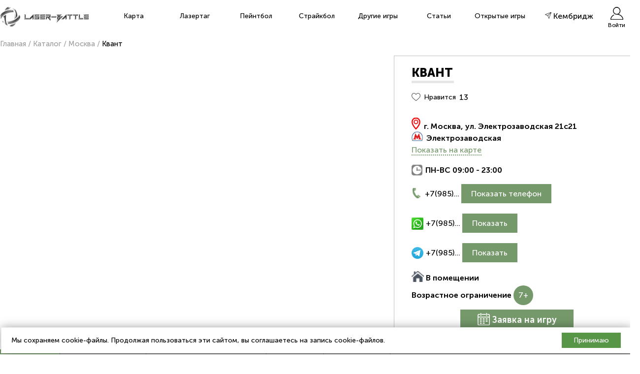

--- FILE ---
content_type: text/html; charset=UTF-8
request_url: https://laser-battle.ru/laser-clubs/kvant-msk/
body_size: 24421
content:
<!DOCTYPE html>
<html lang="ru-RU" >
<head>
	<script>(function(w,d,u){w.readyQ=[];w.bindReadyQ=[];function p(x,y){if(x=="ready"){w.bindReadyQ.push(y);}else{w.readyQ.push(x);}};var a={ready:p,bind:p};w.$=w.jQuery=function(f){if(f===d||f===u){return a}else{p(f)}}})(window,document)</script>
	<meta charset="UTF-8"/>
	<meta content="width=device-width, initial-scale=1.0" name="viewport"/>
	<meta name="google-site-verification" content="lm2_DaY9goNyRVfqMlFqhKCTXGo2UjEUw76M_16RFiE" />
    <link rel="shortcut icon" href="/favicon.ico" type="image/x-icon"/>
    <meta name="yandex-verification" content="01d316dc024fed24" />
	
    <title>Лазертаг-арена &quot;Квант&quot; в Москве | Laser-Battle</title>
		<script type="text/javascript">
		var ajaxurl = 'https://laser-battle.ru/wp-admin/admin-ajax.php';
		</script>
		
<!-- All in One SEO Pack 2.7.3 by Michael Torbert of Semper Fi Web Design[629,662] -->
<meta name="description"  content="Огромная современная лазертаг-арена площадью 2000 кв.м. Интереснейшие сценарии, разнообразное оружие, участие актеров - потрясающий отдых для всех возрастов!" />

<meta name="keywords"  content="Лазертаг,клуб,арена,локация,Москва,Квант,Электрозаводская,Цены,описание,фото,отзывы,бронировать,заказать" />

			<script type="text/javascript" >
				window.ga=window.ga||function(){(ga.q=ga.q||[]).push(arguments)};ga.l=+new Date;
				ga('create', 'UA-61570783-3', { 'cookieDomain': 'laser-battle.ru' } );
				// Plugins
				
				ga('send', 'pageview');
			</script>
			<script async src="https://www.google-analytics.com/analytics.js"></script>
			<!-- /all in one seo pack -->
<link rel='dns-prefetch' href='//www.google.com' />
<link rel='dns-prefetch' href='//maps.googleapis.com' />
<link rel='dns-prefetch' href='//s.w.org' />
<link rel="alternate" type="application/rss+xml" title="Laser-Battle &raquo; Лента" href="https://laser-battle.ru/feed/" />
<link rel="alternate" type="application/rss+xml" title="Laser-Battle &raquo; Лента комментариев" href="https://laser-battle.ru/comments/feed/" />
<link rel="alternate" type="application/rss+xml" title="Laser-Battle &raquo; Лента комментариев к &laquo;Квант&raquo;" href="https://laser-battle.ru/laser-clubs/kvant-msk/feed/" />
		<script type="text/javascript">
			window._wpemojiSettings = {"baseUrl":"https:\/\/s.w.org\/images\/core\/emoji\/11\/72x72\/","ext":".png","svgUrl":"https:\/\/s.w.org\/images\/core\/emoji\/11\/svg\/","svgExt":".svg","source":{"concatemoji":"https:\/\/laser-battle.ru\/wp-includes\/js\/wp-emoji-release.min.js?ver=4.9.28"}};
			!function(e,a,t){var n,r,o,i=a.createElement("canvas"),p=i.getContext&&i.getContext("2d");function s(e,t){var a=String.fromCharCode;p.clearRect(0,0,i.width,i.height),p.fillText(a.apply(this,e),0,0);e=i.toDataURL();return p.clearRect(0,0,i.width,i.height),p.fillText(a.apply(this,t),0,0),e===i.toDataURL()}function c(e){var t=a.createElement("script");t.src=e,t.defer=t.type="text/javascript",a.getElementsByTagName("head")[0].appendChild(t)}for(o=Array("flag","emoji"),t.supports={everything:!0,everythingExceptFlag:!0},r=0;r<o.length;r++)t.supports[o[r]]=function(e){if(!p||!p.fillText)return!1;switch(p.textBaseline="top",p.font="600 32px Arial",e){case"flag":return s([55356,56826,55356,56819],[55356,56826,8203,55356,56819])?!1:!s([55356,57332,56128,56423,56128,56418,56128,56421,56128,56430,56128,56423,56128,56447],[55356,57332,8203,56128,56423,8203,56128,56418,8203,56128,56421,8203,56128,56430,8203,56128,56423,8203,56128,56447]);case"emoji":return!s([55358,56760,9792,65039],[55358,56760,8203,9792,65039])}return!1}(o[r]),t.supports.everything=t.supports.everything&&t.supports[o[r]],"flag"!==o[r]&&(t.supports.everythingExceptFlag=t.supports.everythingExceptFlag&&t.supports[o[r]]);t.supports.everythingExceptFlag=t.supports.everythingExceptFlag&&!t.supports.flag,t.DOMReady=!1,t.readyCallback=function(){t.DOMReady=!0},t.supports.everything||(n=function(){t.readyCallback()},a.addEventListener?(a.addEventListener("DOMContentLoaded",n,!1),e.addEventListener("load",n,!1)):(e.attachEvent("onload",n),a.attachEvent("onreadystatechange",function(){"complete"===a.readyState&&t.readyCallback()})),(n=t.source||{}).concatemoji?c(n.concatemoji):n.wpemoji&&n.twemoji&&(c(n.twemoji),c(n.wpemoji)))}(window,document,window._wpemojiSettings);
		</script>
		<style type="text/css">
img.wp-smiley,
img.emoji {
	display: inline !important;
	border: none !important;
	box-shadow: none !important;
	height: 1em !important;
	width: 1em !important;
	margin: 0 .07em !important;
	vertical-align: -0.1em !important;
	background: none !important;
	padding: 0 !important;
}
</style>
<link rel='stylesheet' id='laserbattle-style-css'  href='https://laser-battle.ru/wp-content/themes/laserbattle/style.css?ver=1.4.5' type='text/css' media='all' />
<link rel='stylesheet' id='rezerv_style-css'  href='https://laser-battle.ru/wp-content/themes/laserbattle/includes/rezerv/front/template/style.css?ver=1.0.15' type='text/css' media='all' />
<link rel='stylesheet' id='fancybox-css-css'  href='https://laser-battle.ru/wp-content/themes/laserbattle/js/jquery.fancybox.min.css?ver=1.0.58' type='text/css' media='all' />
<link rel='stylesheet' id='slick-css'  href='https://laser-battle.ru/wp-content/themes/laserbattle/css/slick.css?ver=1.0.27' type='text/css' media='all' />
<script type='text/javascript' src='https://laser-battle.ru/wp-includes/js/jquery/jquery.js?ver=1.12.4'></script>
<script type='text/javascript' src='https://laser-battle.ru/wp-includes/js/jquery/jquery-migrate.min.js?ver=1.4.1' defer='defer'></script>
<script type='text/javascript' src='https://laser-battle.ru/wp-content/themes/laserbattle/js/jquery.validate.js?ver=4.9.28' defer='defer'></script>
<script type='text/javascript'>
/* <![CDATA[ */
var ajax_auth_object = {"ajaxurl":"https:\/\/laser-battle.ru\/wp-admin\/admin-ajax.php","redirecturl":"https:\/\/laser-battle.ru","loadingmessage":"Sending user info, please wait..."};
/* ]]> */
</script>
<script type='text/javascript' src='https://laser-battle.ru/wp-content/themes/laserbattle/js/ajax-auth-script.js?ver=4.9.28' defer='defer'></script>
<script type='text/javascript'>
/* <![CDATA[ */
var MyAjax = {"ajaxurl":"https:\/\/laser-battle.ru\/wp-admin\/admin-ajax.php","redirecturl":"https:\/\/laser-battle.ru","loadingmessage":"loading, please wait..."};
var laserbattle_like_ajax = {"url":"https:\/\/laser-battle.ru\/wp-admin\/admin-ajax.php"};
/* ]]> */
</script>
<script type='text/javascript' src='https://laser-battle.ru/wp-content/themes/laserbattle/js/ajax-shedule-script.js?ver=1.0.12' defer='defer'></script>
<script type='text/javascript' src='https://www.google.com/recaptcha/api.js?onload=onloadCallback&#038;render=explicit&#038;ver=1.1' defer='defer'></script>
<script type='text/javascript' src='https://laser-battle.ru/wp-content/themes/laserbattle/js/app.js?ver=1.0.6' defer='defer'></script>
<script type='text/javascript' src='https://laser-battle.ru/wp-content/themes/laserbattle/js/jquery.fancybox.min.js?ver=1.0.4' defer='defer'></script>
<script type='text/javascript' src='https://laser-battle.ru/wp-content/themes/laserbattle/js/datepicker-ui.js?ver=1.0.2' defer='defer'></script>
<link rel='https://api.w.org/' href='https://laser-battle.ru/wp-json/' />
<link rel="EditURI" type="application/rsd+xml" title="RSD" href="https://laser-battle.ru/xmlrpc.php?rsd" />
<link rel="wlwmanifest" type="application/wlwmanifest+xml" href="https://laser-battle.ru/wp-includes/wlwmanifest.xml" /> 
<link rel='prev' title='АК-83 &#171;Капитолий&#187;' href='https://laser-battle.ru/laser-clubs/ak-83-kapitoliy-sevastopol/' />
<link rel='next' title='Бастион &#171;Штаб&#187;' href='https://laser-battle.ru/laser-clubs/bastion-shtab-irkutsk/' />
<meta name="generator" content="WordPress 4.9.28" />
<link rel="canonical" href="https://laser-battle.ru/laser-clubs/kvant-msk/" />
<link rel='shortlink' href='https://laser-battle.ru/?p=44730' />
<link rel="alternate" type="application/json+oembed" href="https://laser-battle.ru/wp-json/oembed/1.0/embed?url=https%3A%2F%2Flaser-battle.ru%2Flaser-clubs%2Fkvant-msk%2F" />
<link rel="alternate" type="text/xml+oembed" href="https://laser-battle.ru/wp-json/oembed/1.0/embed?url=https%3A%2F%2Flaser-battle.ru%2Flaser-clubs%2Fkvant-msk%2F&#038;format=xml" />
<link rel="icon" href="https://laser-battle.ru/wp-content/uploads/2018/04/cropped-logo_-32x32.png" sizes="32x32" />
<link rel="icon" href="https://laser-battle.ru/wp-content/uploads/2018/04/cropped-logo_-192x192.png" sizes="192x192" />
<link rel="apple-touch-icon-precomposed" href="https://laser-battle.ru/wp-content/uploads/2018/04/cropped-logo_-180x180.png" />
<meta name="msapplication-TileImage" content="https://laser-battle.ru/wp-content/uploads/2018/04/cropped-logo_-270x270.png" />
			<script type="text/javascript">!function(){var t=document.createElement("script");t.type="text/javascript",t.async=!0,t.src='https://vk.com/js/api/openapi.js?169',t.onload=function(){VK.Retargeting.Init("VK-RTRG-1321093-8Y6qd"),VK.Retargeting.Hit()},document.head.appendChild(t)}();</script><noscript><img src="https://vk.com/rtrg?p=VK-RTRG-1321093-8Y6qd" style="position:fixed; left:-999px;" alt=""/></noscript>
	<!-- Yandex.RTB -->
	<script>window.yaContextCb=window.yaContextCb||[]</script>
	<script src="https://yandex.ru/ads/system/context.js" async></script>
</head>
<body class="laserclubs-template-default single single-laserclubs postid-44730">
		<header class="wrapper">
		<a href="https://laser-battle.ru" class="logo">
			<img src="https://laser-battle.ru/wp-content/themes/laserbattle/image/logo.png" alt="logo"/>
		</a>
		<div class="cont_header_menu">
			<div class="header_menu adapMenu">
                <div class="menu-%d0%bd%d0%be%d0%b2%d0%be%d0%b5-%d0%b3%d0%bb%d0%b0%d0%b2%d0%bd%d0%be%d0%b5-%d0%bc%d0%b5%d0%bd%d1%8e-container"><ul id="menu-%d0%bd%d0%be%d0%b2%d0%be%d0%b5-%d0%b3%d0%bb%d0%b0%d0%b2%d0%bd%d0%be%d0%b5-%d0%bc%d0%b5%d0%bd%d1%8e" class="menu"><li id="menu-item-41161" class="menu-item menu-item-type-post_type menu-item-object-page menu-item-41161"><a href="https://laser-battle.ru/map/">Карта</a></li>
<li id="menu-item-24460" class="menu-item menu-item-type-post_type menu-item-object-page menu-item-24460"><a href="https://laser-battle.ru/lasertag/">Лазертаг</a></li>
<li id="menu-item-24461" class="menu-item menu-item-type-post_type menu-item-object-page menu-item-24461"><a href="https://laser-battle.ru/paintball/">Пейнтбол</a></li>
<li id="menu-item-24462" class="menu-item menu-item-type-post_type menu-item-object-page menu-item-24462"><a href="https://laser-battle.ru/strikeball/">Страйкбол</a></li>
<li id="menu-item-24463" class="menu-item menu-item-type-custom menu-item-object-custom menu-item-has-children menu-item-24463"><a href="#">Другие игры</a>
<ul class="sub-menu">
	<li id="menu-item-30849" class="menu-item menu-item-type-post_type menu-item-object-page menu-item-30849"><a href="https://laser-battle.ru/gidrobol/">Гидробол</a></li>
	<li id="menu-item-43135" class="menu-item menu-item-type-post_type menu-item-object-page menu-item-43135"><a href="https://laser-battle.ru/vr/">VR арены</a></li>
	<li id="menu-item-24464" class="menu-item menu-item-type-post_type menu-item-object-page menu-item-24464"><a href="https://laser-battle.ru/archertag/">Арчеритаг</a></li>
	<li id="menu-item-24466" class="menu-item menu-item-type-post_type menu-item-object-page menu-item-24466"><a href="https://laser-battle.ru/kidbol/">Кидбол</a></li>
	<li id="menu-item-24467" class="menu-item menu-item-type-post_type menu-item-object-page menu-item-24467"><a href="https://laser-battle.ru/nerf/">Нерф</a></li>
	<li id="menu-item-24465" class="menu-item menu-item-type-post_type menu-item-object-page menu-item-24465"><a href="https://laser-battle.ru/faertag/">Фаертаг</a></li>
</ul>
</li>
<li id="menu-item-24469" class="menu-item menu-item-type-taxonomy menu-item-object-category menu-item-24469"><a href="https://laser-battle.ru/category/news-and-state/statyi/">Статьи</a></li>
<li id="menu-item-39328" class="menu-item menu-item-type-custom menu-item-object-custom menu-item-39328"><a href="https://laser-battle.ru/open-games/">Открытые игры</a></li>
</ul></div>			</div>
		</div>
		<div class="geolocation_replace">
						<a href="#replace_geoloc" data-fancybox><img src="https://laser-battle.ru/wp-content/themes/laserbattle/img/geo_icon.png" /> Кембридж</a>
			<div style="display: none;" id="replace_geoloc">
				<input name="poisk_geoloc" class="poisk_geoloc" placeholder="Начните вводить город..." type="text" />
				<div class="replace_geoloc_rezult"></div>
			</div>
		</div>
		<a href="https://laser-battle.ru/lk/" class="link_lk">
			<img src="https://laser-battle.ru/wp-content/themes/laserbattle/img/profile.png" />
							<span>Войти</span>
					</a>
		<div class="clear"></div>
    </header>
	    <section class="content single_laserclub">
						<div itemscope itemtype="https://schema.org/Place" class="club">
			<div class="wrapper">
				<div style="padding-left: 0px;" class="kama_breadcrumbs">
					<a href="https://laser-battle.ru">
						<span>Главная</span>
					</a>
					<span> / </span>
					<a href="/catalog/">
						<span>Каталог</span>
					</a>
										<span> / </span>
					<a href="https://laser-battle.ru/catalog/moscow-and-moscow-region/">
						<span>Москва</span>
					</a>
										<span> / </span>
					<span class="kb_title">Квант</span>
				</div>
								<div class="cont_left left">
												<div class="gallery_wrap">
				  <div class="wrap_carousel">
					 <div class="polygon_carousel">
												<div class="carousel_item">
							<a data-fancybox="gallery" href="https://laser-battle.ru/wp-content/uploads/2023/03/622cc2637847e09e61aa6e48_IMG_8532-min-e1679414534859.jpg">
							<img itemprop="image" data-src="https://laser-battle.ru/wp-content/uploads/2023/03/622cc2637847e09e61aa6e48_IMG_8532-min-e1679414534859.jpg" alt="Лазертаг-арена "Квант" в Москве">
							</a>
						</div>
												<div class="carousel_item">
							<a data-fancybox="gallery" href="https://laser-battle.ru/wp-content/uploads/2023/03/622cc263c4ae8004c6753e86_IMG_8554-min-e1679414592917.jpg">
							<img itemprop="image" data-src="https://laser-battle.ru/wp-content/uploads/2023/03/622cc263c4ae8004c6753e86_IMG_8554-min-e1679414592917.jpg" alt="Лазертаг-арена "Квант" в Москве">
							</a>
						</div>
												<div class="carousel_item">
							<a data-fancybox="gallery" href="https://laser-battle.ru/wp-content/uploads/2023/03/IMG_1285-e1679414600757.jpg">
							<img itemprop="image" data-src="https://laser-battle.ru/wp-content/uploads/2023/03/IMG_1285-e1679414600757.jpg" alt="Лазертаг-арена "Квант" в Москве">
							</a>
						</div>
												<div class="carousel_item">
							<a data-fancybox="gallery" href="https://laser-battle.ru/wp-content/uploads/2023/03/IMG_1765-e1679414559202.jpg">
							<img itemprop="image" data-src="https://laser-battle.ru/wp-content/uploads/2023/03/IMG_1765-e1679414559202.jpg" alt="Лазертаг-арена "Квант" в Москве">
							</a>
						</div>
												<div class="carousel_item">
							<a data-fancybox="gallery" href="https://laser-battle.ru/wp-content/uploads/2023/03/IMG_1287-e1679414575529.jpg">
							<img itemprop="image" data-src="https://laser-battle.ru/wp-content/uploads/2023/03/IMG_1287-e1679414575529.jpg" alt="Лазертаг-арена "Квант" в Москве">
							</a>
						</div>
												<div class="carousel_item">
							<a data-fancybox="gallery" href="https://laser-battle.ru/wp-content/uploads/2023/03/IMG_1130-e1679414585166.jpg">
							<img itemprop="image" data-src="https://laser-battle.ru/wp-content/uploads/2023/03/IMG_1130-e1679414585166.jpg" alt="Лазертаг-арена "Квант" в Москве">
							</a>
						</div>
												<div class="carousel_item">
							<a data-fancybox="gallery" href="https://laser-battle.ru/wp-content/uploads/2023/03/IMG_1179-e1679414608237.jpg">
							<img itemprop="image" data-src="https://laser-battle.ru/wp-content/uploads/2023/03/IMG_1179-e1679414608237.jpg" alt="Лазертаг-арена "Квант" в Москве">
							</a>
						</div>
											 </div>
				  </div>
				  				  <div class="foto_gallery">
										<div class="gallery_item">
						<img data-src="https://laser-battle.ru/wp-content/uploads/2023/03/622cc2637847e09e61aa6e48_IMG_8532-min-180x120.jpg" alt="Лазертаг-арена "Квант" в Москве" class="gallery">
					</div>
										<div class="gallery_item">
						<img data-src="https://laser-battle.ru/wp-content/uploads/2023/03/622cc263c4ae8004c6753e86_IMG_8554-min-180x120.jpg" alt="Лазертаг-арена "Квант" в Москве" class="gallery">
					</div>
										<div class="gallery_item">
						<img data-src="https://laser-battle.ru/wp-content/uploads/2023/03/IMG_1285-180x120.jpg" alt="Лазертаг-арена "Квант" в Москве" class="gallery">
					</div>
										<div class="gallery_item">
						<img data-src="https://laser-battle.ru/wp-content/uploads/2023/03/IMG_1765-180x120.jpg" alt="Лазертаг-арена "Квант" в Москве" class="gallery">
					</div>
										<div class="gallery_item">
						<img data-src="https://laser-battle.ru/wp-content/uploads/2023/03/IMG_1287-180x120.jpg" alt="Лазертаг-арена "Квант" в Москве" class="gallery">
					</div>
										<div class="gallery_item">
						<img data-src="https://laser-battle.ru/wp-content/uploads/2023/03/IMG_1130-180x120.jpg" alt="Лазертаг-арена "Квант" в Москве" class="gallery">
					</div>
										<div class="gallery_item">
						<img data-src="https://laser-battle.ru/wp-content/uploads/2023/03/IMG_1179-180x120.jpg" alt="Лазертаг-арена "Квант" в Москве" class="gallery">
					</div>
									  </div>
				  				</div>
												</div>
				<div class="cont_right right">
											<h1 class="club_title_h1" itemprop="name" class="h1">Квант</h1>
																<div class="tax_game_lps">
										</div>
					<div class="like_cont" data-clubid="44730"><svg viewBox="0 -28 512.001 512" xmlns="http://www.w3.org/2000/svg"><path d="m256 455.515625c-7.289062 0-14.316406-2.640625-19.792969-7.4375-20.683593-18.085937-40.625-35.082031-58.21875-50.074219l-.089843-.078125c-51.582032-43.957031-96.125-81.917969-127.117188-119.3125-34.644531-41.804687-50.78125-81.441406-50.78125-124.742187 0-42.070313 14.425781-80.882813 40.617188-109.292969 26.503906-28.746094 62.871093-44.578125 102.414062-44.578125 29.554688 0 56.621094 9.34375 80.445312 27.769531 12.023438 9.300781 22.921876 20.683594 32.523438 33.960938 9.605469-13.277344 20.5-24.660157 32.527344-33.960938 23.824218-18.425781 50.890625-27.769531 80.445312-27.769531 39.539063 0 75.910156 15.832031 102.414063 44.578125 26.191406 28.410156 40.613281 67.222656 40.613281 109.292969 0 43.300781-16.132812 82.9375-50.777344 124.738281-30.992187 37.398437-75.53125 75.355469-127.105468 119.308594-17.625 15.015625-37.597657 32.039062-58.328126 50.167969-5.472656 4.789062-12.503906 7.429687-19.789062 7.429687zm-112.96875-425.523437c-31.066406 0-59.605469 12.398437-80.367188 34.914062-21.070312 22.855469-32.675781 54.449219-32.675781 88.964844 0 36.417968 13.535157 68.988281 43.882813 105.605468 29.332031 35.394532 72.960937 72.574219 123.476562 115.625l.09375.078126c17.660156 15.050781 37.679688 32.113281 58.515625 50.332031 20.960938-18.253907 41.011719-35.34375 58.707031-50.417969 50.511719-43.050781 94.136719-80.222656 123.46875-115.617188 30.34375-36.617187 43.878907-69.1875 43.878907-105.605468 0-34.515625-11.605469-66.109375-32.675781-88.964844-20.757813-22.515625-49.300782-34.914062-80.363282-34.914062-22.757812 0-43.652344 7.234374-62.101562 21.5-16.441406 12.71875-27.894532 28.796874-34.609375 40.046874-3.453125 5.785157-9.53125 9.238282-16.261719 9.238282s-12.808594-3.453125-16.261719-9.238282c-6.710937-11.25-18.164062-27.328124-34.609375-40.046874-18.449218-14.265626-39.34375-21.5-62.097656-21.5zm0 0"/></svg> Нравится <span>13</span></div>					<div class="raiting_v2">
										</div>
											</br><div class="header_adress">
						<img src="/wp-content/themes/laserbattle/img/adres_geo.png" />г. Москва, ул. Электрозаводская 21с21 <br><img class="wp-image-5777 alignnone" src="https://laser-battle.ru/wp-content/uploads/2018/02/metro-1.jpg" alt="" width="23" height="19" /><b>Электрозаводская</b>						<br/>
						<a href="#mainmap" class="link_map">Показать на карте</a>
						</div>
										<div class="rejim_clubs">
						<img src="/wp-content/themes/laserbattle/img/time_icon.png" />
													ПН-ВС 09:00 - 23:00</br>					</div>
																						<div class="header_phone">
							<p class="tel"><img src="/wp-content/themes/laserbattle/img/phone_news.png" /><span class="buttom_telefone" datahref = "tel:+79854103777" datatext = "+7(985)410-37-77" >+7(985)... <span class="but">Показать телефон</span><span></p>						</div>
						</br>
																		<div class="header_phone header_phone_mess">
							<p class="tel"><img src="/wp-content/themes/laserbattle/img/whatsapp_icon.png" /><span class="buttom_messenger" datahref = "https://wa.me/+79854103777" datatext = "+7(985)410-37-77" >+7(985)... <span class="but">Показать</span><span></p>						</div>
						</br>
												<div class="header_phone header_phone_mess">
							<p class="tel"><img src="/wp-content/themes/laserbattle/img/telegram.png" /><span class="buttom_messenger" datahref = "https://t.me/+79854103777" datatext = "+7(985)410-37-77" >+7(985)... <span class="but">Показать</span><span></p>						</div>
																<div class="zdanie_club">
					<img id="img_in_game" src="https://laser-battle.ru/wp-content/themes/laserbattle/img/home2.png" alt=""> В помещении 
					</div>
															<div class="vozrast">
						Возрастное ограничение <span>7+</span>
					</div>
																<a class="link_brons scroll_link" href="#cont_bron">
						<img src="/wp-content/themes/laserbattle/img/calendar_brons.png" />Заявка на игру</a>
									</div>
				<div class="clear"></div>
			</div>
						<div class="tabs-switchers-wrapper">
			<div class="cont-switches switches_new ">
				<div class="wrapper">
					<div class="tab-switch active" data-tab="0">
					   <a class="tab_item">О клубе</a>
					</div>
					<div class="tab-switch"  data-tab="3">
					   <a class="tab_item">Цены и запись</a>
					</div>
					<div class="tab-switch" data-tab="2">
					   <a class="tab_item">Подробное описание</a>
					</div>
					<div class="tab-switch tab-otz" data-tab="4">
													<a class="tab_item">Отзывы</a>
											</div>
					<div class="tab-switch" data-tab="5">
					   <a class="tab_item">Контакты</a>
					</div>
				</div>
			</div>
			<div class="wrapper">
				<div class="bottom_line">
							<div class="single_b">
		<!-- Yandex.RTB R-A-2404624-2 -->
		<div id="yandex_rtb_R-A-2404624-2"></div>
		<script>window.yaContextCb.push(()=>{
		  Ya.Context.AdvManager.render({
			renderTo: 'yandex_rtb_R-A-2404624-2',
			blockId: 'R-A-2404624-2'
		  })
		})</script>
		</div>
						<div class="block_right">
												<div data-tab="1" class="tab-content hide_content active block_clubs_v_gorode">
							<h3>Другие клубы вашего города</h3>
															<a href="https://laser-battle.ru/laser-clubs/reactor-msk/" class="prem_club clubs_v_gorode">
									<h4><img data-src="https://laser-battle.ru/wp-content/themes/laserbattle/maplazerbattle/image_map/icon_club_green.png" alt="">Лига Миров: &#171;Реактор&#187; 
										<div class="raiting_v2">
																				</div>
									</h4>
									<p>г. Москва, Ленинский проспект, 123В, ТЦ «Галеон»</p>
								</a>
																<a href="https://laser-battle.ru/laser-clubs/laser-panda-msk/" class="prem_club clubs_v_gorode">
									<h4><img data-src="https://laser-battle.ru/wp-content/themes/laserbattle/maplazerbattle/image_map/icon_club_green.png" alt="">Laser Panda 
										<div class="raiting_v2">
																				</div>
									</h4>
									<p>г. Москва, Каширское шоссе 14</p>
								</a>
																<a href="https://laser-battle.ru/laser-clubs/msk-epitsenter/" class="prem_club clubs_v_gorode">
									<h4><img data-src="https://laser-battle.ru/wp-content/themes/laserbattle/maplazerbattle/image_map/icon_club_green.png" alt="">Эпицентр 
										<div class="raiting_v2">
																				</div>
									</h4>
									<p>г Москва  ул 8-ая Текстильщиков д. 8 <br><img class="wp-image-5777 alignnone" src="https://laser-battle.ru/wp-content/uploads/2018/02/metro-1.jpg" alt="" width="23" height="19" /><b> Текстильщики</b></p>
								</a>
																<a href="https://laser-battle.ru/laser-clubs/msk-vrmania-bravo/" class="prem_club clubs_v_gorode">
									<h4><img data-src="https://laser-battle.ru/wp-content/themes/laserbattle/maplazerbattle/image_map/icon_club_red.png" alt="">VRmania ТЦ Браво 
										<div class="raiting_v2">
																				</div>
									</h4>
									<p>г. Москва, ул. Борисовские Пруды, 26, корп.2 (-1 этаж)</p>
								</a>
																<a href="https://laser-battle.ru/laser-clubs/msk-igropolis/" class="prem_club clubs_v_gorode">
									<h4><img data-src="https://laser-battle.ru/wp-content/themes/laserbattle/maplazerbattle/image_map/icon_club_blue.png" alt="">Игрополис 
										<div class="raiting_v2">
																				</div>
									</h4>
									<p>г. Москва, Проспект Андропова, д.22</p>
								</a>
																<a href="https://laser-battle.ru/laser-clubs/factory-msk-lasertag-arena/" class="prem_club clubs_v_gorode">
									<h4><img data-src="https://laser-battle.ru/wp-content/themes/laserbattle/maplazerbattle/image_map/icon_club_green.png" alt="">Лазертаг Арена &#171;Забытая Фабрика&#187; 
										<div class="raiting_v2">
																				</div>
									</h4>
									<p>г. Москва, ул. Профсоюзная, 56 (ТЦ Черемушки, 4 этаж)</p>
								</a>
															<div class="na_catalog">
								<a class="cat_link" href="https://laser-battle.ru/catalog/moscow-and-moscow-region/">Каталог</a>
							</div>
							<div class="na_maps">
								<a class="map_link" href="/map/">Карта</a>
							</div>
						</div>
											</div>
					<div data-tab="1" class="tab-content hide_content active">
									<h4>Игры</h4>
		<div class="laserclubs_tax_list">
		<div class="laserclubs_tax_list_item"><img data-src="https://laser-battle.ru/wp-content/uploads/2022/01/1.png" /><span data-icon="" class="event_item">Лазертаг</span></div>		</div>
										<h4>Удобства</h4>
		<div class="laserclubs_tax_list">
		<div class="laserclubs_tax_list_item"><img data-src="https://laser-battle.ru/wp-content/uploads/2019/07/20.png" /><span data-icon="" class="event_item">Туалет</span></div><div class="laserclubs_tax_list_item"><img data-src="https://laser-battle.ru/wp-content/uploads/2019/07/11.png" /><span data-icon="" class="event_item">Парковка</span></div><div class="laserclubs_tax_list_item"><img data-src="https://laser-battle.ru/wp-content/uploads/2019/07/11.png" /><span data-icon="" class="event_item">Крытая парковка</span></div><div class="laserclubs_tax_list_item"><img data-src="https://laser-battle.ru/wp-content/uploads/2019/07/13.png" /><span data-icon="" class="event_item">Инструктор</span></div><div class="laserclubs_tax_list_item"><img data-src="/wp-content/themes/laserbattle/img/defaul_tax_item.png" /><span data-icon="" class="event_item">Игровая статистика</span></div><div class="laserclubs_tax_list_item"><img data-src="https://laser-battle.ru/wp-content/uploads/2019/07/22.png" /><span data-icon="" class="event_item">Кухня</span></div>		</div>
										<h4>Отдых</h4>
		<div class="laserclubs_tax_list">
		<div class="laserclubs_tax_list_item"><img data-src="https://laser-battle.ru/wp-content/uploads/2019/07/15.png" /><span data-icon="" class="event_item">Зона отдыха</span></div><div class="laserclubs_tax_list_item"><img data-src="https://laser-battle.ru/wp-content/uploads/2019/07/19.png" /><span data-icon="" class="event_item">Банкетный зал</span></div><div class="laserclubs_tax_list_item"><img data-src="https://laser-battle.ru/wp-content/uploads/2022/01/27.png" /><span data-icon="" class="event_item">Безалкогольный бар</span></div>		</div>
										<h4>Услуги</h4>
		<div class="laserclubs_tax_list">
		<div class="laserclubs_tax_list_item"><img data-src="https://laser-battle.ru/wp-content/uploads/2022/01/37.png" /><span data-icon="" class="event_item">Фотограф</span></div><div class="laserclubs_tax_list_item"><img data-src="https://laser-battle.ru/wp-content/uploads/2022/01/14.png" /><span data-icon="" class="event_item">Аниматор</span></div><div class="laserclubs_tax_list_item"><img data-src="/wp-content/themes/laserbattle/img/defaul_tax_item.png" /><span data-icon="" class="event_item">Прятки в темноте</span></div><div class="laserclubs_tax_list_item"><img data-src="https://laser-battle.ru/wp-content/uploads/2022/01/24.png" /><span data-icon="" class="event_item">Кейтеринг</span></div>		</div>
								<div class="link-switch podr_opisanie" data-tab="2" class="podr_opisanie">Подробное описание</div>
					</div>
					<div data-tab="2" data-no-tab="0" class="tab-content hide_content">
						<div class="clear"></div>
						<div class="descr_club"><p>Лазетаг-арена "Квант" располагается в ВАО Москвы в 7 минутах пешком от метро <strong><img class="wp-image-5777 alignnone" src="https://laser-battle.ru/wp-content/uploads/2018/02/metro-1.jpg" alt="" width="23" height="19" />Электрозаводская</strong> и <strong><img class="wp-image-5777 alignnone" src="https://laser-battle.ru/wp-content/uploads/2018/02/metro-1.jpg" alt="" width="23" height="19" />Преображенская площадь.</strong></p>
<p>&nbsp;</p>
<p>Лазертаг-арена "Квант" в Москве представляет собой просторную игровую территорию площадью 2000 квадратных метров. На площадке располагаются различные элементы, такие как стены, лазы, мобильные конструкции, бочки и другие преграды, которые служат укреплениями во время игры. Уникальная локация арены делает игровой процесс максимально интересным.</p>
<p>&nbsp;</p>
<p>Внутри вас ждут два игровых этажа, несколько видов вооружения, музыкальное сопровождение, игра с актёром, промышленное и светодиодное освещение (настраиваемое), большое количество игровых режимов, включая уникальные, большое количество настольных игр в открытом доступе, игра в мафию с ведущим. Декорации и арсенал оружия позволяют в процессе игры максимально погрузится в реалии настоящего боя. Кроме того, на арене доступно множество разнообразных режимов и девайсов, чтобы каждый игрок мог выбрать то, что подходит именно ему.</p>
<p>&nbsp;</p>
<p>В зоне отдыха "Кванта" гости могут насладиться настольными играми, наслаждаясь вкусным кофе. Также есть большой экран, который может быть использован не только для просмотра фильмов, но и для других развлечений.В антикафе предлагается чай, кофе и печенье для комфортного отдыха.</p>
<p>&nbsp;</p>
<p>Лазертаг-арена "Квант" предлагает не только возможность игры, но и комфортное пространство для отдыха и тусовок с друзьями.</p></div>
						<div class="link-switch podr_opisanie" data-tab="0" class="podr_opisanie">Закрыть подробное описание</div>
					</div>
				</div>
			</div>
			<div class="clear"></div>
			</div>
			<div id="cont_bron" data-tab="3" class="tab-content active hide_content title_brons">
				<div class="wrapper">
					<h2>Цены и запись</h2>
					<p class="desc_price">Мы не берем комиссии за бронирование игры на нашем сайте!</p>
				</div>
					<div class="third_tab">
				
<script type="text/javascript">     
	let grecaptchacont = {};
	var onloadCallback = function() {
		jQuery(document).trigger('loadcapcha');
	}
</script>	
<div class="tabs-switchers-wrapper">
<div class="lots_menu">
	<div class="wrapper conts_lots_menu">
				<div class="tab-scroll lasertag active" data-tab-switch="1">
		   <a href="#lasertag" class="tab_item">Лазертаг</a>
		</div>
																			</div>
</div>
<div class="wrapper"> 
<div class="tabs-container">
	<h2 style="margin: 20px 10px;padding: 0 3px 5px;border-bottom: 8px rgba(255,115,0,0.9) solid;">Лазертаг</h2>
	<div id="lasertag" data-tab="1" class="tab-content active">
		<div class="table_bron">
			<div class="bron_row">
			<div class="per_hour">
				<p class="name_lot">1 час игры в лазертаг с пн-пт</p>
								<div class="desc_lot ">
										<div class="desc_lot_text">
						<p><strong>В стоимость входит:</strong><br />
— Комплект оборудования<br />
— Сопровождение игры инструктором<br />
— Дополнительные устройства для игровых сценариев<br />
— Общий зал (зона антикафе) на время игры и 20 после нее, затем стоимость 200р/час с человека</p>
<p><strong>Дополнительно:</strong><br />
— Актёр на время игры — 2000р/полчаса, 3500р/час.<br />
— Игра в мафию с ведущим — 3500р/час<br />
— Аренда отдельной гостевой зоны на время игры 1500р/час, аренда отдельной гостевой зоны до/после игры 3000р/</p>
					</div>
					<div class="clear"></div>
				</div>
				<div class="params_lot">
									<span class="piple_info">
						<img src="/wp-content/themes/laserbattle/img/pilple_icon_info.png" />
						Кол-во игроков: 6-45					</span>
													<span class="age_info_lots">
						Рекомендуемое возрастное ограничение: <span>7+</span>					</span>
								</div>
			</div>
			<div class="per_price">
									<p class="price_lot">900 руб.<p>
													<p class="type_broni">Цена указана за 1 человека</p>
											<button id="rezerv_lot" class="fancybox1 btn_bron" href="#popup__form_zabron0" data-lot-id="0">Заявка на игру</button>
						</div>
		</div>    
					<script>
			$(document).ready(function() {
			jQuery('#calendar_date_0').datepicker({	
					timepicker:false,
					dateFormat:'dd.mm.yy',
					firstDay: 1,
					yearStart: 2017,
					minDate: 0,
					onSelect: function(date,current,input){
						var forma = $(this).parents('.popup_zabron');
						data = $(this).val();
						//console.log(date);
						jQuery.ajax({
								type: "POST",
								url: "",
								data: 'celdata='+data+'',
								cache: false,
								dataType: "html",									
								success: function(rezcity){
									newtime = $(rezcity).find('#datetimesvob0').html();
									$('#datetimesvob0').html(newtime);
									//$('#datepicker_value').val(date);
									forma.find('.data_display_val').text(date);
									forma.find('.datetimepickertimeall').val(date);
									$('.timerezerv').on('change', timerezervs);
								}
						});
					},
					yearEnd: 2030				,
				beforeShowDay: 	function(date){
					var rej_week = JSON.parse('["1","2","3","4","5"]');
					var week = date.getDay();
					var res = [false];
					if(jQuery.inArray(String(week), rej_week) != -1) {
					var res = [true];
					}
					return res;
				}
							});
			});
			</script>
			<div id="popup__form_zabron0" class="popup_zabron popup-cont">
				<form action="" method="post" class="zabron">
					<input type="hidden" id="singleclubsesid" name="singleclubsesid" value="9855adec7a" /><input type="hidden" name="_wp_http_referer" value="/laser-clubs/kvant-msk/" />					<input name="game_name" value="1 час игры в лазертаг с пн-пт" type="hidden" >
					<input name="title_name" value="Квант" type="hidden" >
					<input name="game_id" value="44730" type="hidden" > 
					<input class="priceitog" name="price" value="900" type="hidden" > 							
					<input type="hidden" name="lot_index" value="0">
					<input type="hidden" class="type_game" id="type_game0" name="type_game" value="c1xg">
					<input type="hidden" name="uid" value="0">  
					<input class="datetimepickertimeall" data-id="0" id="datetimepickertime_0" type="hidden" name="datebron" value="21.01.2026">
					<div id="calendar_date_0" class="zabron_left">
						
					</div>
					<div class="open_comment" style="display: none;">
						<textarea data-id="0" name="comment" id="comment0" cols="30" rows="4" placeholder="Напишите любые комментарии по поводу Вашего заказа. Администратор клуба постарается учесть любые пожелания"></textarea>
					</div>	 
					<div class="zabron_right">
						<h5 class="h5">Заявка на "1 час игры в лазертаг с пн-пт"</h5>
						<div class="top_form">
							<div class="data_display">
								<p>Дата</p>
								<p id="data_display_0" class="data_display_val">21.01.2026</p>
							</div>
							<div id="datetimesvob0" class="time">
								<label for="datetimepicker10, datetimepicker20">Желаемое время</label><div><select id="datetimepicker10" data-id="0" class="timerezerv" data-hours="1" data-id="0" name="start_time" ><option value="10">10:00</option><option value="11">11:00</option><option value="12">12:00</option><option value="13">13:00</option><option value="14">14:00</option><option value="15">15:00</option><option value="16">16:00</option><option value="17">17:00</option><option value="18">18:00</option><option value="19">19:00</option><option value="20">20:00</option><option value="21">21:00</option></select><select id="datetimepicker20" data-id="0" class="timerezerv" data-hours="-1" name="end_time" readonly="true"><option value="11">11:00</option><option value="12">12:00</option><option value="13">13:00</option><option value="14">14:00</option><option value="15">15:00</option><option value="16">16:00</option><option value="17">17:00</option><option value="18">18:00</option><option value="19">19:00</option><option value="20">20:00</option><option value="21">21:00</option><option value="22">22:00</option></select></div>							</div>
							<div class="counter">
								<label for="counter0">Количество игроков</label>
								<span class="minus" data-id="0">-</span>
								<input class="humans0 counter_input" type="number" data-price="900" data-hours="1" data-id="0" id="counter0" name="counter" step="1" max="45" min="6" value="6">
								<span class="plus" data-id="0">+</span>
							</div>
						</div>
						<div class="middle_form">
							<a class="link_comment">Добавить комментарий</a>
							<p class="value_text">Предварительная стоимость: <span><span id="fact_price0">5400</span> руб.</span></p>
						</div>
						<div class="bottom_form">
							<input data-id="0" type="tel" id="tel0" name="phone" placeholder="+7 (999) 999-99-99">
							<input data-id="0" type="email" id="email0" name="email" placeholder="Ваш e-mail">
							<div style="width: 50px"></div>
							<input type="submit" data-lot-id="0" data-id="0" class="send" value="Оставить заявку" id="send_reserv0">
						</div>
					</div>
					<div style="margin: 5px auto;width: 100%;text-align: center;color: red;" class="text-danger recaptchaError"></div>
					<div id="grecaptcha0" style="margin: 5px auto;" class="g-recaptcha" ></div>
				</form>
					<p class="lasebatle_echo_politica">Отправляя заявку вы соглашаетесь на обработку <a target="_blank" href="https://laser-battle.ru/%d0%bf%d0%be%d0%bb%d0%b8%d1%82%d0%b8%d0%ba%d0%b0-%d0%ba%d0%be%d0%bd%d1%84%d0%b8%d0%b4%d0%b5%d0%bd%d1%86%d0%b8%d0%b0%d0%bb%d1%8c%d0%bd%d0%be%d1%81%d1%82%d0%b8/">персональных данных</a></p>
					<script type="text/javascript">
					jQuery(document).ready(function() {
						jQuery(document).on( 'loadcapcha' , function() {
							grecaptchacont[ 'grecaptcha0' ] = grecaptcha.render('grecaptcha0', {
								'sitekey' : '6LfSKH0mAAAAAGofQ6ttqxz6XQyT6cFcHPwKuKvm'
							});
						})
					});
				</script>
			</div>
					<div class="bron_row">
			<div class="per_hour">
				<p class="name_lot">2 часа игры в лазертаг с пн-пт</p>
								<div class="desc_lot ">
										<div class="desc_lot_text">
						<p><strong>В стоимость входит:</strong><br />
— Комплект оборудования<br />
— Сопровождение игры инструктором<br />
— Дополнительные устройства для игровых сценариев<br />
— Общий зал (зона антикафе) на время игры и 20 после нее, затем стоимость 200р/час с человека</p>
<p><strong>Дополнительно:</strong><br />
— Актёр на время игры — 2000р/полчаса, 3500р/час.<br />
— Игра в мафию с ведущим — 3500р/час<br />
— Аренда отдельной гостевой зоны на время игры 1500р/час, аренда отдельной гостевой зоны до/после игры 3000р/</p>
					</div>
					<div class="clear"></div>
				</div>
				<div class="params_lot">
									<span class="piple_info">
						<img src="/wp-content/themes/laserbattle/img/pilple_icon_info.png" />
						Кол-во игроков: 6-45					</span>
													<span class="age_info_lots">
						Рекомендуемое возрастное ограничение: <span>7+</span>					</span>
								</div>
			</div>
			<div class="per_price">
									<p class="price_lot">1500 руб.<p>
													<p class="type_broni">Цена указана за 1 человека</p>
											<button id="rezerv_lot" class="fancybox1 btn_bron" href="#popup__form_zabron1" data-lot-id="1">Заявка на игру</button>
						</div>
		</div>    
					<script>
			$(document).ready(function() {
			jQuery('#calendar_date_1').datepicker({	
					timepicker:false,
					dateFormat:'dd.mm.yy',
					firstDay: 1,
					yearStart: 2017,
					minDate: 0,
					onSelect: function(date,current,input){
						var forma = $(this).parents('.popup_zabron');
						data = $(this).val();
						//console.log(date);
						jQuery.ajax({
								type: "POST",
								url: "",
								data: 'celdata='+data+'',
								cache: false,
								dataType: "html",									
								success: function(rezcity){
									newtime = $(rezcity).find('#datetimesvob1').html();
									$('#datetimesvob1').html(newtime);
									//$('#datepicker_value').val(date);
									forma.find('.data_display_val').text(date);
									forma.find('.datetimepickertimeall').val(date);
									$('.timerezerv').on('change', timerezervs);
								}
						});
					},
					yearEnd: 2030				,
				beforeShowDay: 	function(date){
					var rej_week = JSON.parse('["1","2","3","4","5"]');
					var week = date.getDay();
					var res = [false];
					if(jQuery.inArray(String(week), rej_week) != -1) {
					var res = [true];
					}
					return res;
				}
							});
			});
			</script>
			<div id="popup__form_zabron1" class="popup_zabron popup-cont">
				<form action="" method="post" class="zabron">
					<input type="hidden" id="singleclubsesid" name="singleclubsesid" value="9855adec7a" /><input type="hidden" name="_wp_http_referer" value="/laser-clubs/kvant-msk/" />					<input name="game_name" value="2 часа игры в лазертаг с пн-пт" type="hidden" >
					<input name="title_name" value="Квант" type="hidden" >
					<input name="game_id" value="44730" type="hidden" > 
					<input class="priceitog" name="price" value="1500" type="hidden" > 							
					<input type="hidden" name="lot_index" value="1">
					<input type="hidden" class="type_game" id="type_game1" name="type_game" value="c1xg">
					<input type="hidden" name="uid" value="0">  
					<input class="datetimepickertimeall" data-id="1" id="datetimepickertime_1" type="hidden" name="datebron" value="21.01.2026">
					<div id="calendar_date_1" class="zabron_left">
						
					</div>
					<div class="open_comment" style="display: none;">
						<textarea data-id="1" name="comment" id="comment1" cols="30" rows="4" placeholder="Напишите любые комментарии по поводу Вашего заказа. Администратор клуба постарается учесть любые пожелания"></textarea>
					</div>	 
					<div class="zabron_right">
						<h5 class="h5">Заявка на "2 часа игры в лазертаг с пн-пт"</h5>
						<div class="top_form">
							<div class="data_display">
								<p>Дата</p>
								<p id="data_display_1" class="data_display_val">21.01.2026</p>
							</div>
							<div id="datetimesvob1" class="time">
								<label for="datetimepicker11, datetimepicker21">Желаемое время</label><div><select id="datetimepicker11" data-id="1" class="timerezerv" data-hours="2" data-id="1" name="start_time" ><option value="10">10:00</option><option value="11">11:00</option><option value="12">12:00</option><option value="13">13:00</option><option value="14">14:00</option><option value="15">15:00</option><option value="16">16:00</option><option value="17">17:00</option><option value="18">18:00</option><option value="19">19:00</option><option value="20">20:00</option></select><select id="datetimepicker21" data-id="1" class="timerezerv" data-hours="-2" name="end_time" readonly="true"><option value="12">12:00</option><option value="13">13:00</option><option value="14">14:00</option><option value="15">15:00</option><option value="16">16:00</option><option value="17">17:00</option><option value="18">18:00</option><option value="19">19:00</option><option value="20">20:00</option><option value="21">21:00</option><option value="22">22:00</option></select></div>							</div>
							<div class="counter">
								<label for="counter1">Количество игроков</label>
								<span class="minus" data-id="1">-</span>
								<input class="humans1 counter_input" type="number" data-price="1500" data-hours="2" data-id="1" id="counter1" name="counter" step="1" max="45" min="6" value="6">
								<span class="plus" data-id="1">+</span>
							</div>
						</div>
						<div class="middle_form">
							<a class="link_comment">Добавить комментарий</a>
							<p class="value_text">Предварительная стоимость: <span><span id="fact_price1">9000</span> руб.</span></p>
						</div>
						<div class="bottom_form">
							<input data-id="1" type="tel" id="tel1" name="phone" placeholder="+7 (999) 999-99-99">
							<input data-id="1" type="email" id="email1" name="email" placeholder="Ваш e-mail">
							<div style="width: 50px"></div>
							<input type="submit" data-lot-id="1" data-id="1" class="send" value="Оставить заявку" id="send_reserv1">
						</div>
					</div>
					<div style="margin: 5px auto;width: 100%;text-align: center;color: red;" class="text-danger recaptchaError"></div>
					<div id="grecaptcha1" style="margin: 5px auto;" class="g-recaptcha" ></div>
				</form>
					<p class="lasebatle_echo_politica">Отправляя заявку вы соглашаетесь на обработку <a target="_blank" href="https://laser-battle.ru/%d0%bf%d0%be%d0%bb%d0%b8%d1%82%d0%b8%d0%ba%d0%b0-%d0%ba%d0%be%d0%bd%d1%84%d0%b8%d0%b4%d0%b5%d0%bd%d1%86%d0%b8%d0%b0%d0%bb%d1%8c%d0%bd%d0%be%d1%81%d1%82%d0%b8/">персональных данных</a></p>
					<script type="text/javascript">
					jQuery(document).ready(function() {
						jQuery(document).on( 'loadcapcha' , function() {
							grecaptchacont[ 'grecaptcha1' ] = grecaptcha.render('grecaptcha1', {
								'sitekey' : '6LfSKH0mAAAAAGofQ6ttqxz6XQyT6cFcHPwKuKvm'
							});
						})
					});
				</script>
			</div>
					<div class="bron_row">
			<div class="per_hour">
				<p class="name_lot">3 часа игры в лазертаг с пн-пт</p>
								<div class="desc_lot ">
										<div class="desc_lot_text">
						<p><strong>В стоимость входит:</strong><br />
— Комплект оборудования<br />
— Сопровождение игры инструктором<br />
— Дополнительные устройства для игровых сценариев<br />
— Общий зал (зона антикафе) на время игры и 20 после нее, затем стоимость 200р/час с человека</p>
<p><strong>Дополнительно:</strong><br />
— Актёр на время игры — 2000р/полчаса, 3500р/час.<br />
— Игра в мафию с ведущим — 3500р/час<br />
— Аренда отдельной гостевой зоны на время игры 1500р/час, аренда отдельной гостевой зоны до/после игры 3000р/</p>
					</div>
					<div class="clear"></div>
				</div>
				<div class="params_lot">
									<span class="piple_info">
						<img src="/wp-content/themes/laserbattle/img/pilple_icon_info.png" />
						Кол-во игроков: 6-45					</span>
													<span class="age_info_lots">
						Рекомендуемое возрастное ограничение: <span>7+</span>					</span>
								</div>
			</div>
			<div class="per_price">
									<p class="price_lot">1800 руб.<p>
													<p class="type_broni">Цена указана за 1 человека</p>
											<button id="rezerv_lot" class="fancybox1 btn_bron" href="#popup__form_zabron2" data-lot-id="2">Заявка на игру</button>
						</div>
		</div>    
					<script>
			$(document).ready(function() {
			jQuery('#calendar_date_2').datepicker({	
					timepicker:false,
					dateFormat:'dd.mm.yy',
					firstDay: 1,
					yearStart: 2017,
					minDate: 0,
					onSelect: function(date,current,input){
						var forma = $(this).parents('.popup_zabron');
						data = $(this).val();
						//console.log(date);
						jQuery.ajax({
								type: "POST",
								url: "",
								data: 'celdata='+data+'',
								cache: false,
								dataType: "html",									
								success: function(rezcity){
									newtime = $(rezcity).find('#datetimesvob2').html();
									$('#datetimesvob2').html(newtime);
									//$('#datepicker_value').val(date);
									forma.find('.data_display_val').text(date);
									forma.find('.datetimepickertimeall').val(date);
									$('.timerezerv').on('change', timerezervs);
								}
						});
					},
					yearEnd: 2030				,
				beforeShowDay: 	function(date){
					var rej_week = JSON.parse('["1","2","3","4","5"]');
					var week = date.getDay();
					var res = [false];
					if(jQuery.inArray(String(week), rej_week) != -1) {
					var res = [true];
					}
					return res;
				}
							});
			});
			</script>
			<div id="popup__form_zabron2" class="popup_zabron popup-cont">
				<form action="" method="post" class="zabron">
					<input type="hidden" id="singleclubsesid" name="singleclubsesid" value="9855adec7a" /><input type="hidden" name="_wp_http_referer" value="/laser-clubs/kvant-msk/" />					<input name="game_name" value="3 часа игры в лазертаг с пн-пт" type="hidden" >
					<input name="title_name" value="Квант" type="hidden" >
					<input name="game_id" value="44730" type="hidden" > 
					<input class="priceitog" name="price" value="1800" type="hidden" > 							
					<input type="hidden" name="lot_index" value="2">
					<input type="hidden" class="type_game" id="type_game2" name="type_game" value="c1xg">
					<input type="hidden" name="uid" value="0">  
					<input class="datetimepickertimeall" data-id="2" id="datetimepickertime_2" type="hidden" name="datebron" value="21.01.2026">
					<div id="calendar_date_2" class="zabron_left">
						
					</div>
					<div class="open_comment" style="display: none;">
						<textarea data-id="2" name="comment" id="comment2" cols="30" rows="4" placeholder="Напишите любые комментарии по поводу Вашего заказа. Администратор клуба постарается учесть любые пожелания"></textarea>
					</div>	 
					<div class="zabron_right">
						<h5 class="h5">Заявка на "3 часа игры в лазертаг с пн-пт"</h5>
						<div class="top_form">
							<div class="data_display">
								<p>Дата</p>
								<p id="data_display_2" class="data_display_val">21.01.2026</p>
							</div>
							<div id="datetimesvob2" class="time">
								<label for="datetimepicker12, datetimepicker22">Желаемое время</label><div><select id="datetimepicker12" data-id="2" class="timerezerv" data-hours="3" data-id="2" name="start_time" ><option value="10">10:00</option><option value="11">11:00</option><option value="12">12:00</option><option value="13">13:00</option><option value="14">14:00</option><option value="15">15:00</option><option value="16">16:00</option><option value="17">17:00</option><option value="18">18:00</option><option value="19">19:00</option></select><select id="datetimepicker22" data-id="2" class="timerezerv" data-hours="-3" name="end_time" readonly="true"><option value="13">13:00</option><option value="14">14:00</option><option value="15">15:00</option><option value="16">16:00</option><option value="17">17:00</option><option value="18">18:00</option><option value="19">19:00</option><option value="20">20:00</option><option value="21">21:00</option><option value="22">22:00</option></select></div>							</div>
							<div class="counter">
								<label for="counter2">Количество игроков</label>
								<span class="minus" data-id="2">-</span>
								<input class="humans2 counter_input" type="number" data-price="1800" data-hours="3" data-id="2" id="counter2" name="counter" step="1" max="45" min="6" value="6">
								<span class="plus" data-id="2">+</span>
							</div>
						</div>
						<div class="middle_form">
							<a class="link_comment">Добавить комментарий</a>
							<p class="value_text">Предварительная стоимость: <span><span id="fact_price2">10800</span> руб.</span></p>
						</div>
						<div class="bottom_form">
							<input data-id="2" type="tel" id="tel2" name="phone" placeholder="+7 (999) 999-99-99">
							<input data-id="2" type="email" id="email2" name="email" placeholder="Ваш e-mail">
							<div style="width: 50px"></div>
							<input type="submit" data-lot-id="2" data-id="2" class="send" value="Оставить заявку" id="send_reserv2">
						</div>
					</div>
					<div style="margin: 5px auto;width: 100%;text-align: center;color: red;" class="text-danger recaptchaError"></div>
					<div id="grecaptcha2" style="margin: 5px auto;" class="g-recaptcha" ></div>
				</form>
					<p class="lasebatle_echo_politica">Отправляя заявку вы соглашаетесь на обработку <a target="_blank" href="https://laser-battle.ru/%d0%bf%d0%be%d0%bb%d0%b8%d1%82%d0%b8%d0%ba%d0%b0-%d0%ba%d0%be%d0%bd%d1%84%d0%b8%d0%b4%d0%b5%d0%bd%d1%86%d0%b8%d0%b0%d0%bb%d1%8c%d0%bd%d0%be%d1%81%d1%82%d0%b8/">персональных данных</a></p>
					<script type="text/javascript">
					jQuery(document).ready(function() {
						jQuery(document).on( 'loadcapcha' , function() {
							grecaptchacont[ 'grecaptcha2' ] = grecaptcha.render('grecaptcha2', {
								'sitekey' : '6LfSKH0mAAAAAGofQ6ttqxz6XQyT6cFcHPwKuKvm'
							});
						})
					});
				</script>
			</div>
					<div class="bron_row">
			<div class="per_hour">
				<p class="name_lot">1 час игры в лазертаг в выходные и праздничные дни</p>
								<div class="desc_lot ">
										<div class="desc_lot_text">
						<p><strong>В стоимость входит:</strong><br />
— Комплект оборудования<br />
— Сопровождение игры инструктором<br />
— Дополнительные устройства для игровых сценариев<br />
— Общий зал (зона антикафе) на время игры и 20 после нее, затем стоимость 200р/час с человека</p>
<p><strong>Дополнительно:</strong><br />
— Актёр на время игры — 2000р/полчаса, 3500р/час.<br />
— Игра в мафию с ведущим — 3500р/час<br />
— Аренда отдельной гостевой зоны на время игры 1500р/час, аренда отдельной гостевой зоны до/после игры 3000р/</p>
					</div>
					<div class="clear"></div>
				</div>
				<div class="params_lot">
									<span class="piple_info">
						<img src="/wp-content/themes/laserbattle/img/pilple_icon_info.png" />
						Кол-во игроков: 8-45					</span>
													<span class="age_info_lots">
						Рекомендуемое возрастное ограничение: <span>7+</span>					</span>
								</div>
			</div>
			<div class="per_price">
									<p class="price_lot">1300 руб.<p>
													<p class="type_broni">Цена указана за 1 человека</p>
											<button id="rezerv_lot" class="fancybox1 btn_bron" href="#popup__form_zabron3" data-lot-id="3">Заявка на игру</button>
						</div>
		</div>    
					<script>
			$(document).ready(function() {
			jQuery('#calendar_date_3').datepicker({	
					timepicker:false,
					dateFormat:'dd.mm.yy',
					firstDay: 1,
					yearStart: 2017,
					minDate: 0,
					onSelect: function(date,current,input){
						var forma = $(this).parents('.popup_zabron');
						data = $(this).val();
						//console.log(date);
						jQuery.ajax({
								type: "POST",
								url: "",
								data: 'celdata='+data+'',
								cache: false,
								dataType: "html",									
								success: function(rezcity){
									newtime = $(rezcity).find('#datetimesvob3').html();
									$('#datetimesvob3').html(newtime);
									//$('#datepicker_value').val(date);
									forma.find('.data_display_val').text(date);
									forma.find('.datetimepickertimeall').val(date);
									$('.timerezerv').on('change', timerezervs);
								}
						});
					},
					yearEnd: 2030				,
				beforeShowDay: 	function(date){
					var rej_week = JSON.parse('["6","0"]');
					var week = date.getDay();
					var res = [false];
					if(jQuery.inArray(String(week), rej_week) != -1) {
					var res = [true];
					}
					return res;
				}
							});
			});
			</script>
			<div id="popup__form_zabron3" class="popup_zabron popup-cont">
				<form action="" method="post" class="zabron">
					<input type="hidden" id="singleclubsesid" name="singleclubsesid" value="9855adec7a" /><input type="hidden" name="_wp_http_referer" value="/laser-clubs/kvant-msk/" />					<input name="game_name" value="1 час игры в лазертаг в выходные и праздничные дни" type="hidden" >
					<input name="title_name" value="Квант" type="hidden" >
					<input name="game_id" value="44730" type="hidden" > 
					<input class="priceitog" name="price" value="1300" type="hidden" > 							
					<input type="hidden" name="lot_index" value="3">
					<input type="hidden" class="type_game" id="type_game3" name="type_game" value="c1xg">
					<input type="hidden" name="uid" value="0">  
					<input class="datetimepickertimeall" data-id="3" id="datetimepickertime_3" type="hidden" name="datebron" value="21.01.2026">
					<div id="calendar_date_3" class="zabron_left">
						
					</div>
					<div class="open_comment" style="display: none;">
						<textarea data-id="3" name="comment" id="comment3" cols="30" rows="4" placeholder="Напишите любые комментарии по поводу Вашего заказа. Администратор клуба постарается учесть любые пожелания"></textarea>
					</div>	 
					<div class="zabron_right">
						<h5 class="h5">Заявка на "1 час игры в лазертаг в выходные и праздничные дни"</h5>
						<div class="top_form">
							<div class="data_display">
								<p>Дата</p>
								<p id="data_display_3" class="data_display_val">21.01.2026</p>
							</div>
							<div id="datetimesvob3" class="time">
								<label for="datetimepicker13, datetimepicker23">Желаемое время</label><div><select id="datetimepicker13" data-id="3" class="timerezerv" data-hours="1" data-id="3" name="start_time" ><option value="10">10:00</option><option value="11">11:00</option><option value="12">12:00</option><option value="13">13:00</option><option value="14">14:00</option><option value="15">15:00</option><option value="16">16:00</option><option value="17">17:00</option><option value="18">18:00</option><option value="19">19:00</option><option value="20">20:00</option><option value="21">21:00</option></select><select id="datetimepicker23" data-id="3" class="timerezerv" data-hours="-1" name="end_time" readonly="true"><option value="11">11:00</option><option value="12">12:00</option><option value="13">13:00</option><option value="14">14:00</option><option value="15">15:00</option><option value="16">16:00</option><option value="17">17:00</option><option value="18">18:00</option><option value="19">19:00</option><option value="20">20:00</option><option value="21">21:00</option><option value="22">22:00</option></select></div>							</div>
							<div class="counter">
								<label for="counter3">Количество игроков</label>
								<span class="minus" data-id="3">-</span>
								<input class="humans3 counter_input" type="number" data-price="1300" data-hours="1" data-id="3" id="counter3" name="counter" step="1" max="45" min="8" value="8">
								<span class="plus" data-id="3">+</span>
							</div>
						</div>
						<div class="middle_form">
							<a class="link_comment">Добавить комментарий</a>
							<p class="value_text">Предварительная стоимость: <span><span id="fact_price3">10400</span> руб.</span></p>
						</div>
						<div class="bottom_form">
							<input data-id="3" type="tel" id="tel3" name="phone" placeholder="+7 (999) 999-99-99">
							<input data-id="3" type="email" id="email3" name="email" placeholder="Ваш e-mail">
							<div style="width: 50px"></div>
							<input type="submit" data-lot-id="3" data-id="3" class="send" value="Оставить заявку" id="send_reserv3">
						</div>
					</div>
					<div style="margin: 5px auto;width: 100%;text-align: center;color: red;" class="text-danger recaptchaError"></div>
					<div id="grecaptcha3" style="margin: 5px auto;" class="g-recaptcha" ></div>
				</form>
					<p class="lasebatle_echo_politica">Отправляя заявку вы соглашаетесь на обработку <a target="_blank" href="https://laser-battle.ru/%d0%bf%d0%be%d0%bb%d0%b8%d1%82%d0%b8%d0%ba%d0%b0-%d0%ba%d0%be%d0%bd%d1%84%d0%b8%d0%b4%d0%b5%d0%bd%d1%86%d0%b8%d0%b0%d0%bb%d1%8c%d0%bd%d0%be%d1%81%d1%82%d0%b8/">персональных данных</a></p>
					<script type="text/javascript">
					jQuery(document).ready(function() {
						jQuery(document).on( 'loadcapcha' , function() {
							grecaptchacont[ 'grecaptcha3' ] = grecaptcha.render('grecaptcha3', {
								'sitekey' : '6LfSKH0mAAAAAGofQ6ttqxz6XQyT6cFcHPwKuKvm'
							});
						})
					});
				</script>
			</div>
					<div class="bron_row">
			<div class="per_hour">
				<p class="name_lot">2 часа игры в лазертаг в выходные и праздничные дни</p>
								<div class="desc_lot ">
										<div class="desc_lot_text">
						<p><strong>В стоимость входит:</strong><br />
— Комплект оборудования<br />
— Сопровождение игры инструктором<br />
— Дополнительные устройства для игровых сценариев<br />
— Общий зал (зона антикафе) на время игры и 20 после нее, затем стоимость 200р/час с человека</p>
<p><strong>Дополнительно:</strong><br />
— Актёр на время игры — 2000р/полчаса, 3500р/час.<br />
— Игра в мафию с ведущим — 3500р/час<br />
— Аренда отдельной гостевой зоны на время игры 1500р/час, аренда отдельной гостевой зоны до/после игры 3000р/</p>
					</div>
					<div class="clear"></div>
				</div>
				<div class="params_lot">
									<span class="piple_info">
						<img src="/wp-content/themes/laserbattle/img/pilple_icon_info.png" />
						Кол-во игроков: 8-45					</span>
													<span class="age_info_lots">
						Рекомендуемое возрастное ограничение: <span>7+</span>					</span>
								</div>
			</div>
			<div class="per_price">
									<p class="price_lot">2100 руб.<p>
													<p class="type_broni">Цена указана за 1 человека</p>
											<button id="rezerv_lot" class="fancybox1 btn_bron" href="#popup__form_zabron4" data-lot-id="4">Заявка на игру</button>
						</div>
		</div>    
					<script>
			$(document).ready(function() {
			jQuery('#calendar_date_4').datepicker({	
					timepicker:false,
					dateFormat:'dd.mm.yy',
					firstDay: 1,
					yearStart: 2017,
					minDate: 0,
					onSelect: function(date,current,input){
						var forma = $(this).parents('.popup_zabron');
						data = $(this).val();
						//console.log(date);
						jQuery.ajax({
								type: "POST",
								url: "",
								data: 'celdata='+data+'',
								cache: false,
								dataType: "html",									
								success: function(rezcity){
									newtime = $(rezcity).find('#datetimesvob4').html();
									$('#datetimesvob4').html(newtime);
									//$('#datepicker_value').val(date);
									forma.find('.data_display_val').text(date);
									forma.find('.datetimepickertimeall').val(date);
									$('.timerezerv').on('change', timerezervs);
								}
						});
					},
					yearEnd: 2030				,
				beforeShowDay: 	function(date){
					var rej_week = JSON.parse('["6","0"]');
					var week = date.getDay();
					var res = [false];
					if(jQuery.inArray(String(week), rej_week) != -1) {
					var res = [true];
					}
					return res;
				}
							});
			});
			</script>
			<div id="popup__form_zabron4" class="popup_zabron popup-cont">
				<form action="" method="post" class="zabron">
					<input type="hidden" id="singleclubsesid" name="singleclubsesid" value="9855adec7a" /><input type="hidden" name="_wp_http_referer" value="/laser-clubs/kvant-msk/" />					<input name="game_name" value="2 часа игры в лазертаг в выходные и праздничные дни" type="hidden" >
					<input name="title_name" value="Квант" type="hidden" >
					<input name="game_id" value="44730" type="hidden" > 
					<input class="priceitog" name="price" value="2100" type="hidden" > 							
					<input type="hidden" name="lot_index" value="4">
					<input type="hidden" class="type_game" id="type_game4" name="type_game" value="c1xg">
					<input type="hidden" name="uid" value="0">  
					<input class="datetimepickertimeall" data-id="4" id="datetimepickertime_4" type="hidden" name="datebron" value="21.01.2026">
					<div id="calendar_date_4" class="zabron_left">
						
					</div>
					<div class="open_comment" style="display: none;">
						<textarea data-id="4" name="comment" id="comment4" cols="30" rows="4" placeholder="Напишите любые комментарии по поводу Вашего заказа. Администратор клуба постарается учесть любые пожелания"></textarea>
					</div>	 
					<div class="zabron_right">
						<h5 class="h5">Заявка на "2 часа игры в лазертаг в выходные и праздничные дни"</h5>
						<div class="top_form">
							<div class="data_display">
								<p>Дата</p>
								<p id="data_display_4" class="data_display_val">21.01.2026</p>
							</div>
							<div id="datetimesvob4" class="time">
								<label for="datetimepicker14, datetimepicker24">Желаемое время</label><div><select id="datetimepicker14" data-id="4" class="timerezerv" data-hours="2" data-id="4" name="start_time" ><option value="10">10:00</option><option value="11">11:00</option><option value="12">12:00</option><option value="13">13:00</option><option value="14">14:00</option><option value="15">15:00</option><option value="16">16:00</option><option value="17">17:00</option><option value="18">18:00</option><option value="19">19:00</option><option value="20">20:00</option></select><select id="datetimepicker24" data-id="4" class="timerezerv" data-hours="-2" name="end_time" readonly="true"><option value="12">12:00</option><option value="13">13:00</option><option value="14">14:00</option><option value="15">15:00</option><option value="16">16:00</option><option value="17">17:00</option><option value="18">18:00</option><option value="19">19:00</option><option value="20">20:00</option><option value="21">21:00</option><option value="22">22:00</option></select></div>							</div>
							<div class="counter">
								<label for="counter4">Количество игроков</label>
								<span class="minus" data-id="4">-</span>
								<input class="humans4 counter_input" type="number" data-price="2100" data-hours="2" data-id="4" id="counter4" name="counter" step="1" max="45" min="8" value="8">
								<span class="plus" data-id="4">+</span>
							</div>
						</div>
						<div class="middle_form">
							<a class="link_comment">Добавить комментарий</a>
							<p class="value_text">Предварительная стоимость: <span><span id="fact_price4">16800</span> руб.</span></p>
						</div>
						<div class="bottom_form">
							<input data-id="4" type="tel" id="tel4" name="phone" placeholder="+7 (999) 999-99-99">
							<input data-id="4" type="email" id="email4" name="email" placeholder="Ваш e-mail">
							<div style="width: 50px"></div>
							<input type="submit" data-lot-id="4" data-id="4" class="send" value="Оставить заявку" id="send_reserv4">
						</div>
					</div>
					<div style="margin: 5px auto;width: 100%;text-align: center;color: red;" class="text-danger recaptchaError"></div>
					<div id="grecaptcha4" style="margin: 5px auto;" class="g-recaptcha" ></div>
				</form>
					<p class="lasebatle_echo_politica">Отправляя заявку вы соглашаетесь на обработку <a target="_blank" href="https://laser-battle.ru/%d0%bf%d0%be%d0%bb%d0%b8%d1%82%d0%b8%d0%ba%d0%b0-%d0%ba%d0%be%d0%bd%d1%84%d0%b8%d0%b4%d0%b5%d0%bd%d1%86%d0%b8%d0%b0%d0%bb%d1%8c%d0%bd%d0%be%d1%81%d1%82%d0%b8/">персональных данных</a></p>
					<script type="text/javascript">
					jQuery(document).ready(function() {
						jQuery(document).on( 'loadcapcha' , function() {
							grecaptchacont[ 'grecaptcha4' ] = grecaptcha.render('grecaptcha4', {
								'sitekey' : '6LfSKH0mAAAAAGofQ6ttqxz6XQyT6cFcHPwKuKvm'
							});
						})
					});
				</script>
			</div>
					<div class="bron_row">
			<div class="per_hour">
				<p class="name_lot">3 часа игры в лазертаг в выходные и праздничные дни</p>
								<div class="desc_lot ">
										<div class="desc_lot_text">
						<p><strong>В стоимость входит:</strong><br />
— Комплект оборудования<br />
— Сопровождение игры инструктором<br />
— Дополнительные устройства для игровых сценариев<br />
— Общий зал (зона антикафе) на время игры и 20 после нее, затем стоимость 200р/час с человека</p>
<p><strong>Дополнительно:</strong><br />
— Актёр на время игры — 2000р/полчаса, 3500р/час.<br />
— Игра в мафию с ведущим — 3500р/час<br />
— Аренда отдельной гостевой зоны на время игры 1500р/час, аренда отдельной гостевой зоны до/после игры 3000р/</p>
					</div>
					<div class="clear"></div>
				</div>
				<div class="params_lot">
									<span class="piple_info">
						<img src="/wp-content/themes/laserbattle/img/pilple_icon_info.png" />
						Кол-во игроков: 8-45					</span>
													<span class="age_info_lots">
						Рекомендуемое возрастное ограничение: <span>7+</span>					</span>
								</div>
			</div>
			<div class="per_price">
									<p class="price_lot">3000 руб.<p>
													<p class="type_broni">Цена указана за 1 человека</p>
											<button id="rezerv_lot" class="fancybox1 btn_bron" href="#popup__form_zabron5" data-lot-id="5">Заявка на игру</button>
						</div>
		</div>    
					<script>
			$(document).ready(function() {
			jQuery('#calendar_date_5').datepicker({	
					timepicker:false,
					dateFormat:'dd.mm.yy',
					firstDay: 1,
					yearStart: 2017,
					minDate: 0,
					onSelect: function(date,current,input){
						var forma = $(this).parents('.popup_zabron');
						data = $(this).val();
						//console.log(date);
						jQuery.ajax({
								type: "POST",
								url: "",
								data: 'celdata='+data+'',
								cache: false,
								dataType: "html",									
								success: function(rezcity){
									newtime = $(rezcity).find('#datetimesvob5').html();
									$('#datetimesvob5').html(newtime);
									//$('#datepicker_value').val(date);
									forma.find('.data_display_val').text(date);
									forma.find('.datetimepickertimeall').val(date);
									$('.timerezerv').on('change', timerezervs);
								}
						});
					},
					yearEnd: 2030				,
				beforeShowDay: 	function(date){
					var rej_week = JSON.parse('["6","0"]');
					var week = date.getDay();
					var res = [false];
					if(jQuery.inArray(String(week), rej_week) != -1) {
					var res = [true];
					}
					return res;
				}
							});
			});
			</script>
			<div id="popup__form_zabron5" class="popup_zabron popup-cont">
				<form action="" method="post" class="zabron">
					<input type="hidden" id="singleclubsesid" name="singleclubsesid" value="9855adec7a" /><input type="hidden" name="_wp_http_referer" value="/laser-clubs/kvant-msk/" />					<input name="game_name" value="3 часа игры в лазертаг в выходные и праздничные дни" type="hidden" >
					<input name="title_name" value="Квант" type="hidden" >
					<input name="game_id" value="44730" type="hidden" > 
					<input class="priceitog" name="price" value="3000" type="hidden" > 							
					<input type="hidden" name="lot_index" value="5">
					<input type="hidden" class="type_game" id="type_game5" name="type_game" value="c1xg">
					<input type="hidden" name="uid" value="0">  
					<input class="datetimepickertimeall" data-id="5" id="datetimepickertime_5" type="hidden" name="datebron" value="21.01.2026">
					<div id="calendar_date_5" class="zabron_left">
						
					</div>
					<div class="open_comment" style="display: none;">
						<textarea data-id="5" name="comment" id="comment5" cols="30" rows="4" placeholder="Напишите любые комментарии по поводу Вашего заказа. Администратор клуба постарается учесть любые пожелания"></textarea>
					</div>	 
					<div class="zabron_right">
						<h5 class="h5">Заявка на "3 часа игры в лазертаг в выходные и праздничные дни"</h5>
						<div class="top_form">
							<div class="data_display">
								<p>Дата</p>
								<p id="data_display_5" class="data_display_val">21.01.2026</p>
							</div>
							<div id="datetimesvob5" class="time">
								<label for="datetimepicker15, datetimepicker25">Желаемое время</label><div><select id="datetimepicker15" data-id="5" class="timerezerv" data-hours="3" data-id="5" name="start_time" ><option value="10">10:00</option><option value="11">11:00</option><option value="12">12:00</option><option value="13">13:00</option><option value="14">14:00</option><option value="15">15:00</option><option value="16">16:00</option><option value="17">17:00</option><option value="18">18:00</option><option value="19">19:00</option></select><select id="datetimepicker25" data-id="5" class="timerezerv" data-hours="-3" name="end_time" readonly="true"><option value="13">13:00</option><option value="14">14:00</option><option value="15">15:00</option><option value="16">16:00</option><option value="17">17:00</option><option value="18">18:00</option><option value="19">19:00</option><option value="20">20:00</option><option value="21">21:00</option><option value="22">22:00</option></select></div>							</div>
							<div class="counter">
								<label for="counter5">Количество игроков</label>
								<span class="minus" data-id="5">-</span>
								<input class="humans5 counter_input" type="number" data-price="3000" data-hours="3" data-id="5" id="counter5" name="counter" step="1" max="45" min="8" value="8">
								<span class="plus" data-id="5">+</span>
							</div>
						</div>
						<div class="middle_form">
							<a class="link_comment">Добавить комментарий</a>
							<p class="value_text">Предварительная стоимость: <span><span id="fact_price5">24000</span> руб.</span></p>
						</div>
						<div class="bottom_form">
							<input data-id="5" type="tel" id="tel5" name="phone" placeholder="+7 (999) 999-99-99">
							<input data-id="5" type="email" id="email5" name="email" placeholder="Ваш e-mail">
							<div style="width: 50px"></div>
							<input type="submit" data-lot-id="5" data-id="5" class="send" value="Оставить заявку" id="send_reserv5">
						</div>
					</div>
					<div style="margin: 5px auto;width: 100%;text-align: center;color: red;" class="text-danger recaptchaError"></div>
					<div id="grecaptcha5" style="margin: 5px auto;" class="g-recaptcha" ></div>
				</form>
					<p class="lasebatle_echo_politica">Отправляя заявку вы соглашаетесь на обработку <a target="_blank" href="https://laser-battle.ru/%d0%bf%d0%be%d0%bb%d0%b8%d1%82%d0%b8%d0%ba%d0%b0-%d0%ba%d0%be%d0%bd%d1%84%d0%b8%d0%b4%d0%b5%d0%bd%d1%86%d0%b8%d0%b0%d0%bb%d1%8c%d0%bd%d0%be%d1%81%d1%82%d0%b8/">персональных данных</a></p>
					<script type="text/javascript">
					jQuery(document).ready(function() {
						jQuery(document).on( 'loadcapcha' , function() {
							grecaptchacont[ 'grecaptcha5' ] = grecaptcha.render('grecaptcha5', {
								'sitekey' : '6LfSKH0mAAAAAGofQ6ttqxz6XQyT6cFcHPwKuKvm'
							});
						})
					});
				</script>
			</div>
				</div>
	</div>
</div>
</div>
</div>
<script type="text/javascript">
	jQuery(document).ready(function($){
		var lastId;
		var topMenu = $(".lots_menu");
		var topMenuHeight = topMenu.outerHeight()+150; //цифра это расстояние от верхушки меню до нужной секции(можно менять)
		var menuItems = topMenu.find("a");
			// Anchors corresponding to menu items
		var scrollItems = menuItems.map(function(){
			  var item = $($(this).attr("href"));
			  if (item.length) { return item; }
			});

		// Bind click handler to menu items
		// so we can get a fancy scroll animation
		menuItems.click(function(e){
		  var href = $(this).attr("href"),
			  offsetTop = href === "#" ? 0 : $(href).offset().top-topMenuHeight+11;//цифру можно менять или убрать..
		  $('html, body').stop().animate({ 
			  scrollTop: offsetTop
		  }, 300);
		  e.preventDefault();
		});
		$(window).scroll(function(){
			 var fromTop = $(this).scrollTop()+topMenuHeight;
			// Get id of current scroll item
		   var cur = scrollItems.map(function(){
			 if ($(this).offset().top < fromTop)
			   return this;
		   });
		   // Get the id of the current element
		   cur = cur[cur.length-1];
		   var id = cur && cur.length ? cur[0].id : "";
		   
		   if (lastId !== id) {
			   lastId = id;
			   // Set/remove active class
			   menuItems
				 .parent().removeClass("active")
				 .end().filter("[href='#"+id+"']").parent().addClass("active");
				if($(".lots_menu .active").length == 0) {
					$(".lots_menu").find(':first-child').addClass("active");
				}
		   }
		});
		$('.link_comment').click(function(){
			console.log('test');
			$(this).parents('.zabron').find('.open_comment').toggle();
		});
	});
</script>		</div>
				</div>
			<div class="wrapper">	
				<div class="bottom_line tab-content active hide_content" data-tab="4">
					 <div class="block_right">
	<div class="svodka_rewiews">
		<div>
						<div class="stars_single_club">
				<div>
					<img src="https://laser-battle.ru/wp-content/themes/laserbattle/img/stars_five_gray.png" />
					<div style="width: 0%" class="stars_single_club_star"></div>
				</div>
							</div>
										<a href="#open_game_avtorization_registration" data-fancybox class="form_rewiers_open">Оставить отзыв</a>
				<div style="display: none;">
				<div id="open_game_avtorization_registration" class="open_game_avtorization_registration">
	<div class="tab_open_games_modal">
		<a href="#open_game_avtorization" class="active">Авторизоваться</a>
		<a href="#open_game_registration">Зарегистрироваться</a>
	</div>
	
		<form name="open_game_avtorization" id="open_game_avtorization" action="https://laser-battle.ru/wp-login.php" method="post">
			
			<p class="login-username">
				<label for="user_login">Email:</label>
				<input type="text" name="log" id="user_login" class="input" value="" size="20" />
			</p>
			<p class="login-password">
				<label for="user_pass">Пароль:</label>
				<input type="password" name="pwd" id="user_pass" class="input" value="" size="20" />
			</p>
			
			
			<p class="login-submit">
				<input type="submit" name="wp-submit" id="wp-submit" class="button button-primary" value="Войти" />
				<input type="hidden" name="redirect_to" value="https://laser-battle.ru/laser-clubs/kvant-msk/" />
			</p>
			
		</form>	<form class="open_games_join_form" style="display: none;" id="open_game_registration">
		<input type="hidden" id="_wpnonce" name="_wpnonce" value="8320fd3577" /><input type="hidden" name="_wp_http_referer" value="/laser-clubs/kvant-msk/" />		<input type="hidden" name="action" value="lasertag_ajax_register" />
		<input type="hidden" name="user_login" id="user_login" class="input" value="" size="20" style="">
		<label>
			Email:
		<input type="email" name="user_email" autocomplete="new-password" id="user_email" class="input" value="" size="25" />
		<p>После регистрации логин и пароль будет выслан вам на указанную почту</p>
		</label>
		<input type="submit" value="Зарегистрироваться" />
	</form>
	<p>Авторизация через:
		<a class="linkcs" onclick="fb_login();return false;" href=""><img src="https://laser-battle.ru/wp-content/themes/laserbattle/image/facebook.png" /></a>
		<a class="linkcs" onclick="VK.Auth.login(authInfo, +4194432);return false;" href=""><img src="https://laser-battle.ru/wp-content/themes/laserbattle/image/vk.png" /></a>
		<br/><small>Авторизация через VK в Mozila Firefox временно может работать некорректно, приносим извинения за неудобство</small>
	</p>
		<p class="lasebatle_echo_politica">Отправляя заявку вы соглашаетесь на обработку <a target="_blank" href="https://laser-battle.ru/%d0%bf%d0%be%d0%bb%d0%b8%d1%82%d0%b8%d0%ba%d0%b0-%d0%ba%d0%be%d0%bd%d1%84%d0%b8%d0%b4%d0%b5%d0%bd%d1%86%d0%b8%d0%b0%d0%bb%d1%8c%d0%bd%d0%be%d1%81%d1%82%d0%b8/">персональных данных</a></p>
	</div>				</div>
					</div>
	</div>
</div>
<div class="rewiers_spisok">
			<h3 class="svodka_h3">Отзывы</h3>
		<div class="table_rev">
	  		<p class="no_review" >Будьте первым! Оставьте свой отзыв</p>
					<a href="#open_game_avtorization_registration" data-fancybox class="butt_no_review">Написать отзыв</a>
		<script>
	$(document).ready(function(){
		//$('.table_rev').find()
		
		function data_toogle_reviews() {
			var height = 0;
			console.log($('.tab-switch.active').attr('data-tab'));
			if($('.tab-switch.active').attr('data-tab') == '0') {
				$.each($('.table_rev').children(), function (index, value) {
					if($(value).hasClass('no_review')) {
						height = false;
						return false;
					}
					if(index > 2) {
						return false;
					}
					height = height + $(value).outerHeight(true);
				});
				if(height === false) {
					return;
				}
				$('.table_rev').css('height' , height);
				$('.table_rev').after('<div class="link-switch bolhe_otz" data-tab="4">Больше отзывов</div>');
			} else {
				$('.bolhe_otz').remove();
				$('.table_rev').css('height' , 'auto');
			}
		}
		$(document).on('click', '.link-switch' , function() {
			data_toogle_reviews();
		});
				data_toogle_reviews();
				$(document).on('change', '.otziv_form [name="number"]' , function() {
			$('.otziv_form .stars_cont img').css('width' , $(this).val() * 20 + '%');
		});
		$(document).on('click', '.comment_open', function(e) {
			var id_comment = $(this).attr('data-comment');
			var data = {
				action: 'commentActions',
				form: 'comment_open',
				id_comment: id_comment,
				post_id: $(this).attr('data-post'),
			};
			$.ajax({
				type: 'POST',
				url: ajax_comment_object.ajaxurl,
				data: data,
				success: function (data) {
					$('.otvet_cont').html('');
					$('#otvet_cont'+ id_comment).html(data);
				}	
			});
		});
		$(document).on('submit', '.otvet_comment_form' , function(e) {
			e.preventDefault();
			var data = $(this).serialize();
			$.ajax({
				type: 'POST',
				url: ajax_comment_object.ajaxurl,
				data: data,
				dataType: 'json',
				success: function (data) {
					$('.otvet_cont').html('');
					$.fancybox.open(data['message']);
				}
			});
		});
		$(document).on('submit', '.otziv_form' , function(e) {
			e.preventDefault();
			var data = new FormData($(this)[0]);;
			if($(this).find('[name="policy"]').prop('checked') != true) {
				return;
			}
			if($('.star_error').length > 0) {
				$('.star_error').remove();
			}
			if($(this).find('[name="number"]:checked').length <= 0) {
				$('.stars_cont').after('<p class="star_error">Вы забыли поставить клубу отметку. Нажмите на Звездочки.</p>');
				return;
			}
			$.ajax({
				type: 'POST',
				url: ajax_comment_object.ajaxurl,
				data: data,
				dataType: 'json',
				contentType: false,
				cache : false,
				processData: false,
				success: function (data) {
					jQuery.fancybox.close();
					$.fancybox.open(data['message']);
				}
				
			});
		});
		$(document).on('click', '.like_comments' , function() {
			var action = 'commentActions';
			var elemparent = $(this).parents('.inter_comment');
			$.ajax({
				type: 'POST',
				url: ajax_comment_object.ajaxurl,
				data: {
					'action': action,
					'like': $(this).attr('data-like'),
					'rewiew': $(this).attr('data-rewiew'),
				},
				success: function (data) {
					if($(data).hasClass('open_game_avtorization_registration')) {
						$.fancybox.open(data);
					}
					if($(data).hasClass('inter_comment')) {
						elemparent.replaceWith(data);
					}
				}
				
			});
		});
	});
</script>      
	</div>
</div>
<div class="clear"></div>				</div>
				<div class="bottom_line tab-content hide_content active" data-tab="5">
						<div class="descr address_new">
		<div itemprop="address" itemscope itemtype="https://schema.org/PostalAddress" class="contact">
			<div class="canva_map" id="mainmap">
				<img class="mainmap_base" src="/wp-content/themes/laserbattle/img/map_punkt.jpg" />
				<p class="info_click">Нажмите для загрузки карты</p>
			</div>
			<div class="flex_contacts">
				<div>
					<h3>Посетить</h3>
					<p itemprop="streetAddress" class="adress"><img src="/wp-content/themes/laserbattle/img/adres_geo.png" /> г. Москва, ул. Электрозаводская 21с21 <br><img class="wp-image-5777 alignnone" src="https://laser-battle.ru/wp-content/uploads/2018/02/metro-1.jpg" alt="" width="23" height="19" /><b>Электрозаводская</b></p>
					<div class="coordinate">
						<p style="display: none;" itemprop="geo" itemscope itemtype="https://schema.org/GeoCoordinates"><span itemprop="latitude">55.789355</span> <span itemprop="longitude">37.706134</span></p>
						<a href="" class="copy_coord" data-clipboard-text="55.789355 37.706134" id="copy-button"><img src="/wp-content/themes/laserbattle/img/copycoord.png" /> Копировать координаты</a>
					</div>
									</div>
				<div>
					<h3>Связаться</h3>
										<div class="header_phone">
						<p class="tel"><img src="/wp-content/themes/laserbattle/img/phone_news.png" /><span class="buttom_telefone" datahref = "tel:+79854103777" datatext = "+7(985)410-37-77" >+7(985)... <span class="but">Показать телефон</span><span></p><p class="tel"><img src="/wp-content/themes/laserbattle/img/phone_news.png" /><span class="buttom_telefone" datahref = "tel:+79854107555" datatext = "+7(985)410-75-55" >+7(985)... <span class="but">Показать телефон</span><span></p>					</div>
					</br>
															<div class="header_phone header_phone_mess">
						<p class="tel"><img src="/wp-content/themes/laserbattle/img/whatsapp_icon.png" /><span class="buttom_messenger" datahref = "https://wa.me/+79854103777" datatext = "+7(985)410-37-77" >+7(985)... <span class="but">Показать телефон</span><span></p>					</div>
					<br/>
										<div class="header_phone header_phone_mess">
						<p class="tel"><img src="/wp-content/themes/laserbattle/img/telegram.png" /><span class="buttom_messenger" datahref = "https://t.me/+79854103777" datatext = "+7(985)410-37-77" >+7(985)... <span class="but">Показать телефон</span><span></p>					
					</div>
					<br/>
										<div>
											
						<a class="link_site" rel="nofollow" href="https://www.lasertagkvant.ru" target="_blank"><img src="/wp-content/themes/laserbattle/img/linksite.png" />Перейти на сайт</a>
										</div>
					<br/>
					<div class="header_phone header_phone_mess">
											<a class="link_mail" href="mailto:Ailakvant@gmail.com">Написать клубу</a>
								
					</div>
					<br/>
					<div class="social link_social_club">
						<a id="vk_link" rel="nofollow" href="https://vk.com/lasertagkvant" target="_blank" class="ic-soc ic-vk"></a>																		<a id="insta_link" rel="nofollow" href="https://instagram.com/lasertagkvant?igshid=YmMyMTA2M2Y=" target="_blank" class="ic-soc ic-inst"></a>											</div>
				</div>
			</div>
		</div>
									</div>				</div>
			</div>
		</div>

						<div class="clear"></div>
									<div class="recomend wrapper">
						<h3>Посмотрите другие клубы:</h3>
						<div class="block_top_city">
													<div class="block_top_city_item">
								<a class="title" href="https://laser-battle.ru/laser-clubs/reactor-msk/" rel="nofollow" target="blank">
									<img data-src="https://laser-battle.ru/wp-content/themes/laserbattle/maplazerbattle/image_map/icon_club_green.png" alt=""> Лига Миров: &#171;Реактор&#187;								</a>
								<div class="raiting_v2">
																	<img src="/wp-content/themes/laserbattle/img/reyt_v2.png" />
									<span class="act_reyt">5</span>
									<span class="all_reyt">/5</span>
																</div>
								<div class="clear"></div>
								<a class="cont_img" href="https://laser-battle.ru/laser-clubs/reactor-msk/" rel="nofollow" target="blank">
									<img data-src="https://laser-battle.ru/wp-content/uploads/2022/02/0310_achernishev.ru_-768x511.jpg" class="attachment-post-thumbnail size-post-thumbnail wp-post-image" alt="img" />
																		<div class="block_top_city_item_price">
										от 6000 <img class="rub" src="https://laser-battle.ru/wp-content/themes/laserbattle/img/rub.png" />
									</div>
																	</a>
								<div class="tax_game_lps">
												<span class="lasertag">Лазертаг</span>
										</div>
								<div class="param_cont">
								<img id="img_in_game" src="https://laser-battle.ru/wp-content/themes/laserbattle/image/home.png" alt=""> В помещении								</div>
								<div class="adress">
									<img src="/wp-content/themes/laserbattle/img/adres_geo.png" />г. Москва, Ленинский проспект, 123В, ТЦ «Галеон»								</div>
								<a href="https://laser-battle.ru/laser-clubs/reactor-msk/" class="podrobnee podrobnee_prem" >
									Подробнее
								</a>
							</div>
														<div class="block_top_city_item">
								<a class="title" href="https://laser-battle.ru/laser-clubs/laser-panda-msk/" rel="nofollow" target="blank">
									<img data-src="https://laser-battle.ru/wp-content/themes/laserbattle/maplazerbattle/image_map/icon_club_green.png" alt=""> Laser Panda								</a>
								<div class="raiting_v2">
																</div>
								<div class="clear"></div>
								<a class="cont_img" href="https://laser-battle.ru/laser-clubs/laser-panda-msk/" rel="nofollow" target="blank">
									<img data-src="https://laser-battle.ru/wp-content/uploads/2024/09/photo_2024-09-07_11-26-46-768x512.jpg" class="attachment-post-thumbnail size-post-thumbnail wp-post-image" alt="img" />
																		<div class="block_top_city_item_price">
										от 2000 <img class="rub" src="https://laser-battle.ru/wp-content/themes/laserbattle/img/rub.png" />
									</div>
																	</a>
								<div class="tax_game_lps">
												<span class="lasertag">Лазертаг</span>
										</div>
								<div class="param_cont">
								<img id="img_in_game" src="https://laser-battle.ru/wp-content/themes/laserbattle/image/home.png" alt=""> В помещении								</div>
								<div class="adress">
									<img src="/wp-content/themes/laserbattle/img/adres_geo.png" />г. Москва, Каширское шоссе 14								</div>
								<a href="https://laser-battle.ru/laser-clubs/laser-panda-msk/" class="podrobnee podrobnee_prem" >
									Подробнее
								</a>
							</div>
														<div class="block_top_city_item">
								<a class="title" href="https://laser-battle.ru/laser-clubs/msk-epitsenter/" rel="nofollow" target="blank">
									<img data-src="https://laser-battle.ru/wp-content/themes/laserbattle/maplazerbattle/image_map/icon_club_green.png" alt=""> Эпицентр								</a>
								<div class="raiting_v2">
																</div>
								<div class="clear"></div>
								<a class="cont_img" href="https://laser-battle.ru/laser-clubs/msk-epitsenter/" rel="nofollow" target="blank">
									<img data-src="https://laser-battle.ru/wp-content/uploads/2024/03/zJMDnYfoL14-768x576.jpg" class="attachment-post-thumbnail size-post-thumbnail wp-post-image" alt="img" />
																		<div class="block_top_city_item_price">
										от 2000 <img class="rub" src="https://laser-battle.ru/wp-content/themes/laserbattle/img/rub.png" />
									</div>
																	</a>
								<div class="tax_game_lps">
												<span class="lasertag">Лазертаг</span>
										</div>
								<div class="param_cont">
								<img id="img_in_game" src="https://laser-battle.ru/wp-content/themes/laserbattle/image/home.png" alt=""> В помещении								</div>
								<div class="adress">
									<img src="/wp-content/themes/laserbattle/img/adres_geo.png" />г Москва  ул 8-ая Текстильщиков д. 8 <br><img class="wp-image-5777 alignnone" src="https://laser-battle.ru/wp-content/uploads/2018/02/metro-1.jpg" alt="" width="23" height="19" /><b> Текстильщики</b>								</div>
								<a href="https://laser-battle.ru/laser-clubs/msk-epitsenter/" class="podrobnee podrobnee_prem" >
									Подробнее
								</a>
							</div>
														<div class="block_top_city_item">
								<a class="title" href="https://laser-battle.ru/laser-clubs/msk-vrmania-bravo/" rel="nofollow" target="blank">
									<img data-src="https://laser-battle.ru/wp-content/themes/laserbattle/maplazerbattle/image_map/icon_club_red.png" alt=""> VRmania ТЦ Браво								</a>
								<div class="raiting_v2">
																</div>
								<div class="clear"></div>
								<a class="cont_img" href="https://laser-battle.ru/laser-clubs/msk-vrmania-bravo/" rel="nofollow" target="blank">
									<img data-src="https://laser-battle.ru/wp-content/uploads/2025/10/DSC09169-768x576.jpg" class="attachment-post-thumbnail size-post-thumbnail wp-post-image" alt="img" />
																		<div class="block_top_city_item_price">
										от 1200 <img class="rub" src="https://laser-battle.ru/wp-content/themes/laserbattle/img/rub.png" />
									</div>
																	</a>
								<div class="tax_game_lps">
												<span class="vr">VR</span>
										</div>
								<div class="param_cont">
								<img id="img_in_game" src="https://laser-battle.ru/wp-content/themes/laserbattle/image/home.png" alt=""> В помещении								</div>
								<div class="adress">
									<img src="/wp-content/themes/laserbattle/img/adres_geo.png" />г. Москва, ул. Борисовские Пруды, 26, корп.2 (-1 этаж)								</div>
								<a href="https://laser-battle.ru/laser-clubs/msk-vrmania-bravo/" class="podrobnee podrobnee_prem" >
									Подробнее
								</a>
							</div>
													</div>
						<div class="clear"></div>
					</div>
						    </section>
	
	<script type="text/javascript">
		function pokazat_phone(elem) {
			var href = $(elem).attr('datahref');
			var text = $(elem).attr('datatext');
			var newelem = '<a itemprop="telephone" href="'+ href +'">'+text+'</a>';
			$(elem).replaceWith(newelem);
		}
		//jQuery(document).on('click', '.buttom_telefone' , function() {
		jQuery('.buttom_telefone').click( function() {
			if(jQuery('.premium').lenght > 0) {
			var goalParams = {
				ClickPhoneTitleClub: jQuery('.club_title_h1').text(),
				ClickPhoneTitleClubPrem: jQuery('.club_title_h1').text()
			};	
			} else {
			var goalParams = {ClickPhoneTitleClub: jQuery('.club_title_h1').text()};
			}
			ym(41844574, 'reachGoal', "click_phone", goalParams); 
			pokazat_phone(this);
			return true; 
		});
		jQuery('.buttom_messenger').click( function() {
			if(jQuery('.premium').lenght > 0) {
			var goalParams = {
				ClickMessengersTitleClub: jQuery('.club_title_h1').text(),
				ClickMessengersTitleClubPrem: jQuery('.club_title_h1').text()
			};	
			} else {
			var goalParams = {ClickMessengersTitleClub: jQuery('.club_title_h1').text()};
			}
			ym(41844574, 'reachGoal', "click_messengers", goalParams); 
			pokazat_phone(this);
			return true; 
		});
		jQuery(document).on('click', '.link_site' , function() {
			if(jQuery('.premium').lenght > 0) {
			var goalParams = {
				ClickSiteTitleClub: jQuery('.club_title_h1').text(),
				ClickSiteTitleClubPrem: jQuery('.club_title_h1').text()
			};	
			} else {
			var goalParams = {ClickSiteTitleClub: jQuery('.club_title_h1').text()};
			}
			ym(41844574, 'reachGoal', "click_site", goalParams); 
			return true; 
		});
		jQuery(document).on('click', '.link_social_club a' , function() {
			if(jQuery('.premium').lenght > 0) {
			var goalParams = {
				ClickSocialTitleClub: jQuery('.club_title_h1').text(),
				ClickSocialTitleClubPrem: jQuery('.club_title_h1').text()
			};	
			} else {
			var goalParams = {ClickSocialTitleClub: jQuery('.club_title_h1').text(),};
			}
			ym(41844574, 'reachGoal', "click_social", goalParams); return true; 
		});
		</script>
<script>	
$(document).ready(function(){
	$(document).on('click' , '#mainmap' , function () {
		$(document).off('click' , '#mainmap');
		$(this).html('');
		var markersData = [];
		var marcersclub = [];
		var markerfocus;
		function markersadd() {
			var bounds = new google.maps.LatLngBounds();
			for (var i = 0; i < markersData.length; i++){
				// Добавляем маркер с информационным окном
				addMarkerclub(markersData[i]);
			}
		}
		function allmarkerinit(page = 1) {
			$.ajax({
				type: "POST",
				url: "/map/",
				data: {mapallmarkers: 'yes', mapallmarkers_page: page, itemcity: 'moscow-and-moscow-region'},
				cache: false,                                 
				dataType: 'json',
				success: function(rezcity){
					var tmprez = rezcity;
					markersData = markersData.concat(tmprez[0]);
					if(tmprez[1][1] == 'no') {
						allmarkerinit(tmprez[1][0] + 1 );
					} else {
						markersadd();
					}
				}
			});
		}
		
		allmarkerinit();
		
		var lat = 55.789355;
		var lng = 37.706134;
		map = new google.maps.Map(document.getElementById('mainmap'), {
		  center: {lat: lat, lng: lng},
		  zoom: 12,
		  gestureHandling: "greedy",
		  mapTypeControl: false,
		  fullscreenControl: false,
		  streetViewControl: false
		});
		function block_info(marker) {
			if(document.body.clientWidth<=1025){
				var block = '<button type="button" data-fancybox-close="" class="fancybox-button fancybox-close-small" title="Close"><svg xmlns="http://www.w3.org/2000/svg" version="1" viewBox="0 0 24 24"><path d="M13 12l5-5-1-1-5 5-5-5-1 1 5 5-5 5 1 1 5-5 5 5 1-1z"></path></svg></button><div class="focusclubmarker itemclub map_absolute">' +
					'<div class="left_itemclub">' +
					'<img class="miniature" src="'+marker.metadata.post_image_gal+'">' +
					'</div><div class="zagolovok">' +
					'<h2 class="nameclub">'+marker.metadata.name+'</h2>'+
					'<div class="raiting_v2">';
					if(marker.metadata.raiting_num > 0) {
						block = block + '<img src="/wp-content/themes/laserbattle/img/reyt_v2.png" />' + 
						'<span class="act_reyt">' + marker.metadata.raiting_num + '</span>' + 
						'<span class="all_reyt">/10</span>';
					}
					block = block + '</div></div>'+
					'<div class="tax_game_lps">';
					marker.metadata.game_lps.forEach(function(item, i, arr) {
						if (item == 'paintball') {
							block = block + '<span class="paintball">Пейнтбол</span>';
						} else if (item == 'strikeball') {
							block = block + '<span class="strikeball">Страйкбол</span>';
						} else if (item == 'kidbol') {
							block = block + '<span class="kidbol">Кидбол</span>';
						} else if (item == 'faertag') {
							block = block + '<span class="faertag">Фаертаг</span>';
						} else if (item == 'archertag') {
							block = block + '<span class="archertag">Арчеритаг</span>';
						} else if (item == 'nerf') {
							block = block + '<span class="nerf">Нерф</span>';
						} else {
							block = block + '<span class="lasertag">Лазертаг</span>';
						} 
					});
					block = block + '</div>' + 
					'<div class="item_club_parametri_info">' +
					'<span class="zdanie">' +
					'В помещении<img src="/wp-content/themes/laserbattle/maplazerbattle/image_map/zdanieV3.png"></span>';
					if(marker.metadata.min_price_info != 0) {
					block = block + '<div class="price">' + 
						'от ' + marker.metadata.min_price_info + '<div class="rub">₽</div></div>';
					}
					block = block + '</div>' +
					'<a class="podrobnee" target="_blank" href="'+marker.metadata.link+'">'+
					'<img src="/wp-content/themes/laserbattle/maplazerbattle/image_map/podr_link_mobile.png">'+
					'</a><div class="clear"></div></div>';
			} else {
				var block = '<button type="button" data-fancybox-close="" class="fancybox-button fancybox-close-small" title="Close"><svg xmlns="http://www.w3.org/2000/svg" version="1" viewBox="0 0 24 24"><path d="M13 12l5-5-1-1-5 5-5-5-1 1 5 5-5 5 1 1 5-5 5 5 1-1z"></path></svg></button><div class="block_top_city_item map_absolute">' +
					'<a class="title" href="'+marker.metadata.link+'" rel="nofollow" target="blank">' +
					marker.metadata.name + '</a>' +
					'<div class="raiting_v2">';
				if(marker.metadata.raiting_num > 0) {
					block = block + '<img src="/wp-content/themes/laserbattle/img/reyt_v2.png" />' + 
					'<span class="act_reyt">' + marker.metadata.raiting_num + '</span>' + 
					'<span class="all_reyt">/10</span>';
				}			
				block = block + '</div><div class="clear"></div>' +
					'<a class="cont_img" href="'+marker.metadata.link+'" rel="nofollow" target="blank">' +
					'<img src="'+marker.metadata.post_image_gal+'" class="attachment-post-thumbnail size-post-thumbnail wp-post-image" alt="img" />';
				if(marker.metadata.min_price_info != 0) {
				block = block + '<div class="block_top_city_item_price">' + 
					'от ' + marker.metadata.min_price_info + ' <img class="rub" src="/wp-content/themes/laserbattle/img/rub.png" /></div>';
				}
				block = block + '</a><div class="tax_game_lps">';
				marker.metadata.game_lps.forEach(function(item, i, arr) {
					if (item == 'paintball') {
						block = block + '<span class="paintball">Пейнтбол</span>';
					} else if (item == 'strikeball') {
						block = block + '<span class="strikeball">Страйкбол</span>';
					} else if (item == 'kidbol') {
						block = block + '<span class="kidbol">Кидбол</span>';
					} else if (item == 'faertag') {
						block = block + '<span class="faertag">Фаертаг</span>';
					} else if (item == 'archertag') {
						block = block + '<span class="archertag">Арчеритаг</span>';
					} else if (item == 'nerf') {
						block = block + '<span class="nerf">Нерф</span>';
					} else if (item == 'gidrobol') {
						block = block + '<span class="gidrobol">Гидробол</span>';
					} else if (item == 'vr') {
						block = block + '<span class="vr">VR</span>';
					} else {
						block = block + '<span class="lasertag">Лазертаг</span>';
					} 
				});
				block = block + '</div><div class="param_cont">';
				if(marker.metadata.type_club.indexOf("inside") != -1 && marker.metadata.type_club.indexOf("outside") != -1 ){
					block = block + '<img id="img_in_game" src="/wp-content/themes/laserbattle/image/home.png" alt=""> В помещении';
					block = block + '<img id="img_in_game" src="/wp-content/themes/laserbattle/image/oblako.png" alt=""> На улице';
				} else if(marker.metadata.type_club.indexOf("inside") != -1){
					block = block + '<img id="img_in_game" src="/wp-content/themes/laserbattle/image/home.png" alt=""> В помещении';
				} else if(marker.metadata.type_club.indexOf("outside") != -1){
					block = block + '<img id="img_in_game" src="/wp-content/themes/laserbattle/image/oblako.png" alt=""> На улице';
				}
				block = block + '</div><div class="adress">' +
					'<img src="/wp-content/themes/laserbattle/img/adres_geo.png" />' + 
					marker.metadata.address + 
					'</div>' + 
					'<a href="'+marker.metadata.link+'" class="podrobnee ';
				if(marker.metadata.prem) {
					block = block + 'podrobnee_prem';
				}
				block = block +'" >Подробнее</a></div>';
			}
				if($('#mainmap div').is('.map_absolute')) {
					$('#mainmap .map_absolute').replaceWith(block);
				} else {
					$('#mainmap').prepend(block);
				}
		}
		function addMarkerclub(markerData) {
			if(markerData.type_club.indexOf( "outside" ) != -1 && markerData.type_club.indexOf( "inside" ) != -1 ) {
				if(markerData.prem) {
					imgmarker = "https://laser-battle.ru/wp-content/themes/laserbattle/maplazerbattle/image_map/iconsV4/5/3.png"; 
					imgmarkerset = 'https://laser-battle.ru/wp-content/themes/laserbattle/maplazerbattle/image_map/iconsV4/5/3_.png';		
				} else {
					imgmarker = "https://laser-battle.ru/wp-content/themes/laserbattle/maplazerbattle/image_map/iconsV4/1/3.png"; 
					imgmarkerset = 'https://laser-battle.ru/wp-content/themes/laserbattle/maplazerbattle/image_map/iconsV4/1/3_.png';		
				}
			} else if (markerData.type_club.indexOf( "outside" ) != -1) {
				if(markerData.prem) {
					imgmarker = "https://laser-battle.ru/wp-content/themes/laserbattle/maplazerbattle/image_map/iconsV4/5/1.png"; 
					imgmarkerset = 'https://laser-battle.ru/wp-content/themes/laserbattle/maplazerbattle/image_map/iconsV4/5/1_.png';		
				} else {
					imgmarker = "https://laser-battle.ru/wp-content/themes/laserbattle/maplazerbattle/image_map/iconsV4/1/1.png"; 
					imgmarkerset = 'https://laser-battle.ru/wp-content/themes/laserbattle/maplazerbattle/image_map/iconsV4/1/1_.png';		
				}
			} else if (markerData.type_club.indexOf( "inside" ) != -1) {
				if(markerData.prem) {
					imgmarker = "https://laser-battle.ru/wp-content/themes/laserbattle/maplazerbattle/image_map/iconsV4/5/2.png"; 
					imgmarkerset = 'https://laser-battle.ru/wp-content/themes/laserbattle/maplazerbattle/image_map/iconsV4/5/2_.png';		
				} else {
					imgmarker = "https://laser-battle.ru/wp-content/themes/laserbattle/maplazerbattle/image_map/iconsV4/1/2.png"; 
					imgmarkerset = 'https://laser-battle.ru/wp-content/themes/laserbattle/maplazerbattle/image_map/iconsV4/1/2_.png';		
				}
			}
			if(markerData.prem) {
				imagesmarker = {
					url: imgmarker,
					scaledSize: new google.maps.Size(50, 66),
				};
				imgmarkerset = {
					url: imgmarkerset,
					scaledSize: new google.maps.Size(60, 79),
				}
			} else {
				imagesmarker = {
					url: imgmarker,
					scaledSize: new google.maps.Size(25, 34),
				};
				imgmarkerset = {
					url: imgmarkerset,
					scaledSize: new google.maps.Size(34, 46),
				}
			}
			if(markerData.name == 'Квант') {
				var marker = new google.maps.Marker({
					position: new google.maps.LatLng(markerData.lat, markerData.lng),
					map: map,
					title: markerData.name,
					icon: imgmarkerset
				});
			} else {
				var marker = new google.maps.Marker({
					position: new google.maps.LatLng(markerData.lat, markerData.lng),
					map: map,
					title: markerData.name,
					icon: imagesmarker
				});
			}
			marker.metadata = {
				id: markerData.id, 
				city: markerData.city, 
				name: markerData.name, 
				link: markerData.link, 
				address: markerData.address, 
				raiting_num: markerData.raiting_num,
				post_image_gal: markerData.post_image_gal,
				min_price_info: markerData.min_price_info,
				game_lps: markerData.game_lps,
				type_club: markerData.type_club,
				prem: markerData.prem,
				imgmarker: imagesmarker,
				imgmarkerset: imgmarkerset
			};
			// Отслеживаем клик по нашему маркеру
			google.maps.event.addListener(marker, "click", function() {
				/*if (infowindow) {
					infowindow.close();
				}*/
				/*var cont_window = '<h4>'+ marker.metadata.name +'</h4>';
				if(marker.metadata.name != 'Квант') {
				cont_window = cont_window + '<br/><p><a href="'+marker.metadata.link+'">Перейти к клубу</a></p>';
				}
				infowindow = new google.maps.InfoWindow({
					content: cont_window
				});*/
				if(markerfocus != null) {
					markerfocus.setIcon(markerfocus.metadata.imgmarker);
					markerfocus=null;
				}
				//infowindow.open(map, marker);
				
				marker.setIcon(marker.metadata.imgmarkerset);
				markerfocus = marker;
				block_info(marker);
				
			});
			marcersclub.push(marker);
			if(markerData.name == 'Квант') {
				/*var cont_window = '<h4>'+ marker.metadata.name +'</h4>';
				infowindow = new google.maps.InfoWindow({
					content: cont_window
				});
				infowindow.open(map, marker);*/
				block_info(marker);
			}
		}
	});
	$().fancybox({
		selector : '.link_map',
		touch: false,
		hash: false,
		autoFocus: false,
		/*touch: {
		   vertical: false,
		   momentum: false
		},*/
		afterShow: function( instance, current ) {
			if($('#mainmap .mainmap_base').length > 0) {
				$('#mainmap').trigger('click');
			}
        },
		afterClose: function() {
			$('.contact .canva_map').show();
		}
	});
});
</script>
<div class="clear"></div>
<div id="popup" class="popup">
        <div class="overlay">
            <div id="popup_rewiev" class="popup_rewiev popup-cont">
                <div class="pp_rew_content">
                    <h4 class="h4">Оцените клуб</h4>
                    <div class="rew_raiting">
                        <ul>
                            <li class="raiting_row">
                                <span class="text ic ic-loc">Месторасположение</span>
                                <span class="stars">
                                    <div class="rate_background" onclick="set_rate(arguments[0], this);">
                                        <div class="rate_bar" id="location" style="width:0%;"></div>
                                    </div>
                                </span>
                            </li>
                            <li class="raiting_row">
                                <span class="text ic ic-pers">Персонал</span>
                                <span class="stars">
                                    <div class="rate_background" onclick="set_rate(arguments[0], this);">
                                        <div class="rate_bar" id="personal" style="width:0%;"></div>
                                    </div>
                                </span>
                            </li>
                            <li class="raiting_row">
                                <span class="text ic ic-securt">Безопасность</span>
                                <span class="stars">
                                    <div class="rate_background" onclick="set_rate(arguments[0], this);">
                                        <div class="rate_bar" id="security_rate" style="width:0%;"></div>
                                    </div>
                                </span>
                            </li>
                            <li class="raiting_row">
                                <span class="text ic ic-price">Цена</span>
                                <span class="stars">
                                    <div class="rate_background" onclick="set_rate(arguments[0], this);">
                                        <div class="rate_bar" id="price" style="width:0%;"></div>
                                    </div>
                                </span>
                            </li>
                            <li class="raiting_row">
                                <span class="text ic ic-comfr">Комфорт игры</span>
                                <span class="stars">
                                    <div class="rate_background" onclick="set_rate(arguments[0], this);">
                                        <div class="rate_bar" id="comfort" style="width:0%;"></div>
                                    </div>
                                </span>
                            </li>
                        </ul>
                    </div>
                    <div class="rew_bottom">
                        <div class="wrap_ttarea">
                            <img src="https://laser-battle.ru/wp-content/themes/laserbattle/img/plus.png" alt="plus">
                            <input type="hidden" id="uid" value="0">
                            <input type="hidden" id="pid" value="44730">
                            <textarea name="" id="plus_review" cols="30" rows="4" placeholder="Напишите что вам понравилось"></textarea>
                        </div>
                        <div class="wrap_ttarea">
                            <img src="https://laser-battle.ru/wp-content/themes/laserbattle/img/minus.png" alt="minus">
                            <textarea name="" id="minus_review" cols="30" rows="4" placeholder="Напишите что вам не понравилось"></textarea>
                        </div>
                        <input type="button" value="Отправить" class="send" id="send_review">
                    </div>
                    <a class="close_popup"><img src="https://laser-battle.ru/wp-content/themes/laserbattle/img/close.png" alt="close"></a>
                </div>
            </div>
			 <div id="avtorForm">
			<form id="login" action="login" name="authorization" method="post">
				<p>Авторизация</p>
				<input type="hidden" id="security" name="security" value="521492c528" /><input type="hidden" name="_wp_http_referer" value="/laser-clubs/kvant-msk/" /> 
				<p class="status"></p>
				<div class="avtorForm__login">
					<label for="avtorLogin">Логин</label>
					<input type="text" name="username" class="required" id="username" placeholder="Логин"/>
				</div>
				<div class="avtorForm__password">
					<label for="avtorPassw">Пароль</label>
					<input type="password" name="password" class="required" id="password" placeholder="Пароль"/>
				</div>
				<a class="text-link" href="https://laser-battle.ru/wp-login.php?action=lostpassword">Забыли пароль?</a>
			  <!--  <input class="submit_button" type="submit" value="LOGIN"/> -->
				<button>Войти</button>
			</form>
		</div>
		
		<div id="registrForm">
			<form id="register" action="register" name="registration" method="post">
				<p>Регистрация</p>
				<p class="status"></p>
				<input type="hidden" id="signonsecurity" name="signonsecurity" value="5620e721a0" /><input type="hidden" name="_wp_http_referer" value="/laser-clubs/kvant-msk/" />    
				<div class="registrForm__login">
					<label for="avtorLogin">Логин</label>
					<input type="text" name="signonname" class="required" id="signonname" placeholder="Логин"/>
				</div>
				<div class="registrForm__password">
					<label for="registrPassw">Пароль</label>
					<input id="signonpassword" type="password" class="required" name="signonpassword" placeholder="Пароль"/>
				</div>
				<div class="registrForm__password">
					<label for="registrPassw">Повторите пароль</label>
					<input id="password2" type="password" class="required" name="password2" placeholder="Пароль"/>
				</div>
				<div class="registrForm__password">
					<label for="registrEmail">Email</label>
					<input type="email" class="required email" name="email" id="registrEmail" placeholder="Email"/>
				</div>
			   <!-- <input class="submit_button" type="submit" value="SIGNUP"/> -->
				<button>Зарегистрироваться</button>
			</form>
		</div>
        </div>
</div>


		<footer class="wrapper">
		<div class="line">
			<a class="footer_logo" href="https://laser-battle.ru"><img src="https://laser-battle.ru/wp-content/themes/laserbattle/image/logofooter.png" alt="" /></a>
			<div class="footer_menu">
                <div class="menu-%d0%b3%d0%bb%d0%b0%d0%b2%d0%bd%d0%be%d0%b5-%d0%bc%d0%b5%d0%bd%d1%8e-container"><ul id="menu-%d0%b3%d0%bb%d0%b0%d0%b2%d0%bd%d0%be%d0%b5-%d0%bc%d0%b5%d0%bd%d1%8e" class="menu"><li id="menu-item-41160" class="menu-item menu-item-type-post_type menu-item-object-page menu-item-41160"><a href="https://laser-battle.ru/map/"><b><font color=darkorange>Карта</font></b></a></li>
<li id="menu-item-43125" class="menu-item menu-item-type-post_type menu-item-object-page menu-item-43125"><a href="https://laser-battle.ru/catalog/">Каталог </a></li>
<li id="menu-item-43132" class="menu-item menu-item-type-taxonomy menu-item-object-category menu-item-43132"><a href="https://laser-battle.ru/category/news-and-state/statyi/">Статьи</a></li>
<li id="menu-item-43134" class="menu-item menu-item-type-custom menu-item-object-custom menu-item-43134"><a href="https://laser-battle.ru/open-games"><b><font color=darkgreen>Открытые игры</font></b></a></li>
</ul></div>			</div>
			<div class="contacts">
				<span>Связь для клубов: </span>
				<a class="link_mail" href="mailto:admin@laser-battle.ru">admin@laser-battle.ru</a>
				<a class="link_vk" href="https://vk.com/las_battle">В контакте</a>
			</div>
		</div>
		<div class="line">
			<div class="podpis">
				<a href="https://laser-battle.ru/how-to-add-a-club/" target="_blank"><span><b><font color=darkorange>Как добавить ваш клуб на портал</font></b></span></a>
			</div>
			<div class="copyring">
				<div>© Laser-battle, 2024 все права защищены,<br/> <a style="margin:0;text-decoration: underline;" target="_blank" href="https://laser-battle.ru/%d0%bf%d0%be%d0%bb%d0%b8%d1%82%d0%b8%d0%ba%d0%b0-%d0%ba%d0%be%d0%bd%d1%84%d0%b8%d0%b4%d0%b5%d0%bd%d1%86%d0%b8%d0%b0%d0%bb%d1%8c%d0%bd%d0%be%d1%81%d1%82%d0%b8/">пользовательское соглашение и политика конфиденциальности.</a></div>
			</div>
			<div class="sotrrudn">
				<div><b><a style="margin:10;" href="https://t.me/battleonix"><img src="https://laser-battle.ru/wp-content/themes/laserbattle/img/teleg_pod.png">Наш канал</a></b></bt></div>
				<div><a style="margin:0;text-decoration: underline;" href="https://laser-battle.ru/adv-and-coop/">Реклама и сотрудничество</a></div>
				
				
			</div>
		</div>
		<div class="clear">
		</div>
	</footer>

			<div class="cookie_apply">
			<p>Мы сохраняем cookie-файлы. Продолжая пользоваться эти сайтом, вы соглашаетесь на запись cookie-файлов.</p>
			<a href="" class="cookie_apply_buttom">Принимаю</a>
		</div>
	<link rel='stylesheet' id='fancybox-css'  href='https://laser-battle.ru/wp-content/themes/laserbattle/js/jquery.fancybox.min.css?ver=1.0.27' type='text/css' media='all' />
<script type='text/javascript'>
/* <![CDATA[ */
var ajax_comment_object = {"ajaxurl":"https:\/\/laser-battle.ru\/wp-admin\/admin-ajax.php","redirecturl":"https:\/\/laser-battle.ru","loadingmessage":"Sending comment, please wait..."};
/* ]]> */
</script>
<script type='text/javascript' src='https://laser-battle.ru/wp-content/themes/laserbattle/js/ajax-comment-script.js?ver=1.0.3' defer='defer'></script>
<script type='text/javascript' src='https://laser-battle.ru/wp-content/themes/laserbattle/js/star-raiting.js?ver=1.0.1' defer='defer'></script>
<script type='text/javascript' src='https://laser-battle.ru/wp-content/themes/laserbattle/js/navigation.js?ver=1.0.1' defer='defer'></script>
<script type='text/javascript' src='https://laser-battle.ru/wp-content/themes/laserbattle/js/skip-link-focus-fix.js?ver=1.0.1' defer='defer'></script>
<script type='text/javascript' src='https://laser-battle.ru/wp-content/themes/laserbattle/js/laser_script.js?ver=1.0.43' defer='defer'></script>
<script type='text/javascript' src='https://laser-battle.ru/wp-content/themes/laserbattle/js/clipboard.min.js?ver=1.0.6' defer='defer'></script>
<script type='text/javascript' src='https://laser-battle.ru/wp-content/themes/laserbattle/includes/rezerv/front/rezerv_front.js?ver=1.0.6' defer='defer'></script>
<script type='text/javascript' src='https://laser-battle.ru/wp-content/themes/laserbattle/js/slick.min.js?ver=1.0.2' defer='defer'></script>
<script type='text/javascript' src='https://maps.googleapis.com/maps/api/js?key=AIzaSyBu0vJ1VSvi_lZMu-Uk3qjummyfJNpDbU0&#038;ver=1.0.12'></script>
<script type='text/javascript' src='https://laser-battle.ru/wp-includes/js/comment-reply.min.js?ver=4.9.28' defer='defer'></script>
<script type='text/javascript' src='https://laser-battle.ru/wp-content/themes/laserbattle/js/jquery.maskedinput.js?ver=1.0.1' defer='defer'></script>
<script type='text/javascript' src='https://laser-battle.ru/wp-includes/js/wp-embed.min.js?ver=4.9.28' defer='defer'></script>
	<script type="text/javascript" >
	jQuery(document).ready(function($) {
		$(document).on('click', '.like_cont' , function(e) {
			var elem = $(this);
			var data = {
				action: 'laserbattle_like',
				clubid: elem.attr('data-clubid'),
			};
			$.ajax({
				url: laserbattle_like_ajax.url,
				data : data,
				method: "POST",
				success: function(response){
					if($(response).hasClass('like_cont')) {
						elem.replaceWith(response);
					} else {
						jQuery.fancybox.open(response);
					}
				}
			});
		});
	});
	</script>
	<script>(function($,d){$.each(readyQ,function(i,f){$(f)});$.each(bindReadyQ,function(i,f){$(d).bind("ready",f)})})(jQuery,document)</script>
<script src="https://vk.com/js/api/openapi.js?168" type="text/javascript"></script>
<script type="text/javascript">
	function reloadpage() {
		if(jQuery("div").is(".cont-switches")) {
			var otstup = jQuery(".cont-switches").offset().top;
			sessionStorage.scrollTop = jQuery(this).scrollTop();
		}
		location.reload();
	}
	VK.init({
		apiId: 7041959
	});
	  
	function authInfo(response) {
		if (response.session) { 
			tecid = response.session.mid;
			VK.Api.call('users.get', {user_ids: tecid , v:"5.100", fields: 'sex,city,photo_100'}, function(r) { 
				if(r.response) { 
					photo = r.response[0].photo_100;
					photo = photo.split('?')[0];
					first = r.response[0].first_name;
					last = r.response[0].last_name;
					sex = r.response[0].sex; 
					city = r.response[0].city;
					cityname = city.title;
					tecid = tecid + '_vk'
					jQuery.ajax({
						type: "POST",
						url: "/wp-content/themes/laserbattle/socseti-aut.php",
						data: 's=&login='+tecid+'&first='+first+'&last='+last+'&sex='+sex+'&city='+cityname+'&ava='+photo+'',
						cache: false,                                 
						success: function(otvet){
							//jQuery("#otvet_soc").html(otvet);
							//console.log(otvet);
							reloadpage();
						}
					});
				} 
			}); 
	  } else { 
		/* Пользователь нажал кнопку Отмена в окне авторизации */ 
	  } 
	}
		function handle_fb_data(response){
			var pageAccessToken = response.authResponse.accessToken;
			FB.api('/me',{fields: 'last_name,first_name,id,gender,email,hometown'}, function(response) {
				first = response.first_name;
				last = response.last_name;
				tecid = response.id + '_fb';
				jQuery.ajax({
					type: "POST",
					url: "/wp-content/themes/laserbattle/socseti-aut.php",
					data: 's=&login='+tecid+'&first='+first+'&last='+last+'',
					cache: false,                                 
					success: function(otvet){
						//jQuery("#otvet_soc").html(otvet);
						reloadpage();
					}
				});
			});
		}

		function fb_login(){
			FB.getLoginStatus(function(response) {
				if (response.authResponse) {
					handle_fb_data(response);
				} else {
					console.log('Юзер был не залогинен в самом ФБ, запускаем окно логинизирования');
					FB.login(function(response){
						if (response.authResponse) {
							console.log('Welcome!  Fetching your information.... ');
							handle_fb_data(response);
						} else {
							console.log('Походу пользователь передумал логиниться через ФБ');
						}
					});
				}
			}, {
				scope: 'email,id,user_gender,user_photos,user_hometown'
			});
		}

		window.fbAsyncInit = function() {
			FB.init({
				appId      : '447650416070564',
				cookie     : true,  // enable cookies to allow the server to access
				// the session
				xfbml      : true,  // parse social plugins on this page
				version    : 'v3.3' // use graph api version 2.8
			});
		};
		// Load the SDK asynchronously
		(function(d, s, id) {
			var js, fjs = d.getElementsByTagName(s)[0];
			if (d.getElementById(id)) return;
			js = d.createElement(s); js.id = id;
			js.src = "//connect.facebook.net/en_US/sdk.js";
			fjs.parentNode.insertBefore(js, fjs);
		}(document, 'script', 'facebook-jssdk'));
		
	[].forEach.call(document.querySelectorAll('img[data-src]'), function(img) {
		img.setAttribute('src', img.getAttribute('data-src'));
		img.onload = function() {
		img.removeAttribute('data-src');
		};
	});
	</script>
<!-- Yandex.Metrika counter -->
<script type="text/javascript" >
   (function(m,e,t,r,i,k,a){m[i]=m[i]||function(){(m[i].a=m[i].a||[]).push(arguments)};
   m[i].l=1*new Date();k=e.createElement(t),a=e.getElementsByTagName(t)[0],k.async=1,k.src=r,a.parentNode.insertBefore(k,a)})
   (window, document, "script", "https://mc.yandex.ru/metrika/tag.js", "ym");

   ym(41844574, "init", {
        clickmap:true,
        trackLinks:true,
        accurateTrackBounce:true
   });
</script>
<noscript><div><img src="https://mc.yandex.ru/watch/41844574" style="position:absolute; left:-9999px;" alt="" /></div></noscript>
<!-- /Yandex.Metrika counter -->
</body>
</html>

--- FILE ---
content_type: text/html; charset=utf-8
request_url: https://www.google.com/recaptcha/api2/anchor?ar=1&k=6LfSKH0mAAAAAGofQ6ttqxz6XQyT6cFcHPwKuKvm&co=aHR0cHM6Ly9sYXNlci1iYXR0bGUucnU6NDQz&hl=en&v=PoyoqOPhxBO7pBk68S4YbpHZ&size=normal&anchor-ms=20000&execute-ms=30000&cb=ba3cagxba0n5
body_size: 49555
content:
<!DOCTYPE HTML><html dir="ltr" lang="en"><head><meta http-equiv="Content-Type" content="text/html; charset=UTF-8">
<meta http-equiv="X-UA-Compatible" content="IE=edge">
<title>reCAPTCHA</title>
<style type="text/css">
/* cyrillic-ext */
@font-face {
  font-family: 'Roboto';
  font-style: normal;
  font-weight: 400;
  font-stretch: 100%;
  src: url(//fonts.gstatic.com/s/roboto/v48/KFO7CnqEu92Fr1ME7kSn66aGLdTylUAMa3GUBHMdazTgWw.woff2) format('woff2');
  unicode-range: U+0460-052F, U+1C80-1C8A, U+20B4, U+2DE0-2DFF, U+A640-A69F, U+FE2E-FE2F;
}
/* cyrillic */
@font-face {
  font-family: 'Roboto';
  font-style: normal;
  font-weight: 400;
  font-stretch: 100%;
  src: url(//fonts.gstatic.com/s/roboto/v48/KFO7CnqEu92Fr1ME7kSn66aGLdTylUAMa3iUBHMdazTgWw.woff2) format('woff2');
  unicode-range: U+0301, U+0400-045F, U+0490-0491, U+04B0-04B1, U+2116;
}
/* greek-ext */
@font-face {
  font-family: 'Roboto';
  font-style: normal;
  font-weight: 400;
  font-stretch: 100%;
  src: url(//fonts.gstatic.com/s/roboto/v48/KFO7CnqEu92Fr1ME7kSn66aGLdTylUAMa3CUBHMdazTgWw.woff2) format('woff2');
  unicode-range: U+1F00-1FFF;
}
/* greek */
@font-face {
  font-family: 'Roboto';
  font-style: normal;
  font-weight: 400;
  font-stretch: 100%;
  src: url(//fonts.gstatic.com/s/roboto/v48/KFO7CnqEu92Fr1ME7kSn66aGLdTylUAMa3-UBHMdazTgWw.woff2) format('woff2');
  unicode-range: U+0370-0377, U+037A-037F, U+0384-038A, U+038C, U+038E-03A1, U+03A3-03FF;
}
/* math */
@font-face {
  font-family: 'Roboto';
  font-style: normal;
  font-weight: 400;
  font-stretch: 100%;
  src: url(//fonts.gstatic.com/s/roboto/v48/KFO7CnqEu92Fr1ME7kSn66aGLdTylUAMawCUBHMdazTgWw.woff2) format('woff2');
  unicode-range: U+0302-0303, U+0305, U+0307-0308, U+0310, U+0312, U+0315, U+031A, U+0326-0327, U+032C, U+032F-0330, U+0332-0333, U+0338, U+033A, U+0346, U+034D, U+0391-03A1, U+03A3-03A9, U+03B1-03C9, U+03D1, U+03D5-03D6, U+03F0-03F1, U+03F4-03F5, U+2016-2017, U+2034-2038, U+203C, U+2040, U+2043, U+2047, U+2050, U+2057, U+205F, U+2070-2071, U+2074-208E, U+2090-209C, U+20D0-20DC, U+20E1, U+20E5-20EF, U+2100-2112, U+2114-2115, U+2117-2121, U+2123-214F, U+2190, U+2192, U+2194-21AE, U+21B0-21E5, U+21F1-21F2, U+21F4-2211, U+2213-2214, U+2216-22FF, U+2308-230B, U+2310, U+2319, U+231C-2321, U+2336-237A, U+237C, U+2395, U+239B-23B7, U+23D0, U+23DC-23E1, U+2474-2475, U+25AF, U+25B3, U+25B7, U+25BD, U+25C1, U+25CA, U+25CC, U+25FB, U+266D-266F, U+27C0-27FF, U+2900-2AFF, U+2B0E-2B11, U+2B30-2B4C, U+2BFE, U+3030, U+FF5B, U+FF5D, U+1D400-1D7FF, U+1EE00-1EEFF;
}
/* symbols */
@font-face {
  font-family: 'Roboto';
  font-style: normal;
  font-weight: 400;
  font-stretch: 100%;
  src: url(//fonts.gstatic.com/s/roboto/v48/KFO7CnqEu92Fr1ME7kSn66aGLdTylUAMaxKUBHMdazTgWw.woff2) format('woff2');
  unicode-range: U+0001-000C, U+000E-001F, U+007F-009F, U+20DD-20E0, U+20E2-20E4, U+2150-218F, U+2190, U+2192, U+2194-2199, U+21AF, U+21E6-21F0, U+21F3, U+2218-2219, U+2299, U+22C4-22C6, U+2300-243F, U+2440-244A, U+2460-24FF, U+25A0-27BF, U+2800-28FF, U+2921-2922, U+2981, U+29BF, U+29EB, U+2B00-2BFF, U+4DC0-4DFF, U+FFF9-FFFB, U+10140-1018E, U+10190-1019C, U+101A0, U+101D0-101FD, U+102E0-102FB, U+10E60-10E7E, U+1D2C0-1D2D3, U+1D2E0-1D37F, U+1F000-1F0FF, U+1F100-1F1AD, U+1F1E6-1F1FF, U+1F30D-1F30F, U+1F315, U+1F31C, U+1F31E, U+1F320-1F32C, U+1F336, U+1F378, U+1F37D, U+1F382, U+1F393-1F39F, U+1F3A7-1F3A8, U+1F3AC-1F3AF, U+1F3C2, U+1F3C4-1F3C6, U+1F3CA-1F3CE, U+1F3D4-1F3E0, U+1F3ED, U+1F3F1-1F3F3, U+1F3F5-1F3F7, U+1F408, U+1F415, U+1F41F, U+1F426, U+1F43F, U+1F441-1F442, U+1F444, U+1F446-1F449, U+1F44C-1F44E, U+1F453, U+1F46A, U+1F47D, U+1F4A3, U+1F4B0, U+1F4B3, U+1F4B9, U+1F4BB, U+1F4BF, U+1F4C8-1F4CB, U+1F4D6, U+1F4DA, U+1F4DF, U+1F4E3-1F4E6, U+1F4EA-1F4ED, U+1F4F7, U+1F4F9-1F4FB, U+1F4FD-1F4FE, U+1F503, U+1F507-1F50B, U+1F50D, U+1F512-1F513, U+1F53E-1F54A, U+1F54F-1F5FA, U+1F610, U+1F650-1F67F, U+1F687, U+1F68D, U+1F691, U+1F694, U+1F698, U+1F6AD, U+1F6B2, U+1F6B9-1F6BA, U+1F6BC, U+1F6C6-1F6CF, U+1F6D3-1F6D7, U+1F6E0-1F6EA, U+1F6F0-1F6F3, U+1F6F7-1F6FC, U+1F700-1F7FF, U+1F800-1F80B, U+1F810-1F847, U+1F850-1F859, U+1F860-1F887, U+1F890-1F8AD, U+1F8B0-1F8BB, U+1F8C0-1F8C1, U+1F900-1F90B, U+1F93B, U+1F946, U+1F984, U+1F996, U+1F9E9, U+1FA00-1FA6F, U+1FA70-1FA7C, U+1FA80-1FA89, U+1FA8F-1FAC6, U+1FACE-1FADC, U+1FADF-1FAE9, U+1FAF0-1FAF8, U+1FB00-1FBFF;
}
/* vietnamese */
@font-face {
  font-family: 'Roboto';
  font-style: normal;
  font-weight: 400;
  font-stretch: 100%;
  src: url(//fonts.gstatic.com/s/roboto/v48/KFO7CnqEu92Fr1ME7kSn66aGLdTylUAMa3OUBHMdazTgWw.woff2) format('woff2');
  unicode-range: U+0102-0103, U+0110-0111, U+0128-0129, U+0168-0169, U+01A0-01A1, U+01AF-01B0, U+0300-0301, U+0303-0304, U+0308-0309, U+0323, U+0329, U+1EA0-1EF9, U+20AB;
}
/* latin-ext */
@font-face {
  font-family: 'Roboto';
  font-style: normal;
  font-weight: 400;
  font-stretch: 100%;
  src: url(//fonts.gstatic.com/s/roboto/v48/KFO7CnqEu92Fr1ME7kSn66aGLdTylUAMa3KUBHMdazTgWw.woff2) format('woff2');
  unicode-range: U+0100-02BA, U+02BD-02C5, U+02C7-02CC, U+02CE-02D7, U+02DD-02FF, U+0304, U+0308, U+0329, U+1D00-1DBF, U+1E00-1E9F, U+1EF2-1EFF, U+2020, U+20A0-20AB, U+20AD-20C0, U+2113, U+2C60-2C7F, U+A720-A7FF;
}
/* latin */
@font-face {
  font-family: 'Roboto';
  font-style: normal;
  font-weight: 400;
  font-stretch: 100%;
  src: url(//fonts.gstatic.com/s/roboto/v48/KFO7CnqEu92Fr1ME7kSn66aGLdTylUAMa3yUBHMdazQ.woff2) format('woff2');
  unicode-range: U+0000-00FF, U+0131, U+0152-0153, U+02BB-02BC, U+02C6, U+02DA, U+02DC, U+0304, U+0308, U+0329, U+2000-206F, U+20AC, U+2122, U+2191, U+2193, U+2212, U+2215, U+FEFF, U+FFFD;
}
/* cyrillic-ext */
@font-face {
  font-family: 'Roboto';
  font-style: normal;
  font-weight: 500;
  font-stretch: 100%;
  src: url(//fonts.gstatic.com/s/roboto/v48/KFO7CnqEu92Fr1ME7kSn66aGLdTylUAMa3GUBHMdazTgWw.woff2) format('woff2');
  unicode-range: U+0460-052F, U+1C80-1C8A, U+20B4, U+2DE0-2DFF, U+A640-A69F, U+FE2E-FE2F;
}
/* cyrillic */
@font-face {
  font-family: 'Roboto';
  font-style: normal;
  font-weight: 500;
  font-stretch: 100%;
  src: url(//fonts.gstatic.com/s/roboto/v48/KFO7CnqEu92Fr1ME7kSn66aGLdTylUAMa3iUBHMdazTgWw.woff2) format('woff2');
  unicode-range: U+0301, U+0400-045F, U+0490-0491, U+04B0-04B1, U+2116;
}
/* greek-ext */
@font-face {
  font-family: 'Roboto';
  font-style: normal;
  font-weight: 500;
  font-stretch: 100%;
  src: url(//fonts.gstatic.com/s/roboto/v48/KFO7CnqEu92Fr1ME7kSn66aGLdTylUAMa3CUBHMdazTgWw.woff2) format('woff2');
  unicode-range: U+1F00-1FFF;
}
/* greek */
@font-face {
  font-family: 'Roboto';
  font-style: normal;
  font-weight: 500;
  font-stretch: 100%;
  src: url(//fonts.gstatic.com/s/roboto/v48/KFO7CnqEu92Fr1ME7kSn66aGLdTylUAMa3-UBHMdazTgWw.woff2) format('woff2');
  unicode-range: U+0370-0377, U+037A-037F, U+0384-038A, U+038C, U+038E-03A1, U+03A3-03FF;
}
/* math */
@font-face {
  font-family: 'Roboto';
  font-style: normal;
  font-weight: 500;
  font-stretch: 100%;
  src: url(//fonts.gstatic.com/s/roboto/v48/KFO7CnqEu92Fr1ME7kSn66aGLdTylUAMawCUBHMdazTgWw.woff2) format('woff2');
  unicode-range: U+0302-0303, U+0305, U+0307-0308, U+0310, U+0312, U+0315, U+031A, U+0326-0327, U+032C, U+032F-0330, U+0332-0333, U+0338, U+033A, U+0346, U+034D, U+0391-03A1, U+03A3-03A9, U+03B1-03C9, U+03D1, U+03D5-03D6, U+03F0-03F1, U+03F4-03F5, U+2016-2017, U+2034-2038, U+203C, U+2040, U+2043, U+2047, U+2050, U+2057, U+205F, U+2070-2071, U+2074-208E, U+2090-209C, U+20D0-20DC, U+20E1, U+20E5-20EF, U+2100-2112, U+2114-2115, U+2117-2121, U+2123-214F, U+2190, U+2192, U+2194-21AE, U+21B0-21E5, U+21F1-21F2, U+21F4-2211, U+2213-2214, U+2216-22FF, U+2308-230B, U+2310, U+2319, U+231C-2321, U+2336-237A, U+237C, U+2395, U+239B-23B7, U+23D0, U+23DC-23E1, U+2474-2475, U+25AF, U+25B3, U+25B7, U+25BD, U+25C1, U+25CA, U+25CC, U+25FB, U+266D-266F, U+27C0-27FF, U+2900-2AFF, U+2B0E-2B11, U+2B30-2B4C, U+2BFE, U+3030, U+FF5B, U+FF5D, U+1D400-1D7FF, U+1EE00-1EEFF;
}
/* symbols */
@font-face {
  font-family: 'Roboto';
  font-style: normal;
  font-weight: 500;
  font-stretch: 100%;
  src: url(//fonts.gstatic.com/s/roboto/v48/KFO7CnqEu92Fr1ME7kSn66aGLdTylUAMaxKUBHMdazTgWw.woff2) format('woff2');
  unicode-range: U+0001-000C, U+000E-001F, U+007F-009F, U+20DD-20E0, U+20E2-20E4, U+2150-218F, U+2190, U+2192, U+2194-2199, U+21AF, U+21E6-21F0, U+21F3, U+2218-2219, U+2299, U+22C4-22C6, U+2300-243F, U+2440-244A, U+2460-24FF, U+25A0-27BF, U+2800-28FF, U+2921-2922, U+2981, U+29BF, U+29EB, U+2B00-2BFF, U+4DC0-4DFF, U+FFF9-FFFB, U+10140-1018E, U+10190-1019C, U+101A0, U+101D0-101FD, U+102E0-102FB, U+10E60-10E7E, U+1D2C0-1D2D3, U+1D2E0-1D37F, U+1F000-1F0FF, U+1F100-1F1AD, U+1F1E6-1F1FF, U+1F30D-1F30F, U+1F315, U+1F31C, U+1F31E, U+1F320-1F32C, U+1F336, U+1F378, U+1F37D, U+1F382, U+1F393-1F39F, U+1F3A7-1F3A8, U+1F3AC-1F3AF, U+1F3C2, U+1F3C4-1F3C6, U+1F3CA-1F3CE, U+1F3D4-1F3E0, U+1F3ED, U+1F3F1-1F3F3, U+1F3F5-1F3F7, U+1F408, U+1F415, U+1F41F, U+1F426, U+1F43F, U+1F441-1F442, U+1F444, U+1F446-1F449, U+1F44C-1F44E, U+1F453, U+1F46A, U+1F47D, U+1F4A3, U+1F4B0, U+1F4B3, U+1F4B9, U+1F4BB, U+1F4BF, U+1F4C8-1F4CB, U+1F4D6, U+1F4DA, U+1F4DF, U+1F4E3-1F4E6, U+1F4EA-1F4ED, U+1F4F7, U+1F4F9-1F4FB, U+1F4FD-1F4FE, U+1F503, U+1F507-1F50B, U+1F50D, U+1F512-1F513, U+1F53E-1F54A, U+1F54F-1F5FA, U+1F610, U+1F650-1F67F, U+1F687, U+1F68D, U+1F691, U+1F694, U+1F698, U+1F6AD, U+1F6B2, U+1F6B9-1F6BA, U+1F6BC, U+1F6C6-1F6CF, U+1F6D3-1F6D7, U+1F6E0-1F6EA, U+1F6F0-1F6F3, U+1F6F7-1F6FC, U+1F700-1F7FF, U+1F800-1F80B, U+1F810-1F847, U+1F850-1F859, U+1F860-1F887, U+1F890-1F8AD, U+1F8B0-1F8BB, U+1F8C0-1F8C1, U+1F900-1F90B, U+1F93B, U+1F946, U+1F984, U+1F996, U+1F9E9, U+1FA00-1FA6F, U+1FA70-1FA7C, U+1FA80-1FA89, U+1FA8F-1FAC6, U+1FACE-1FADC, U+1FADF-1FAE9, U+1FAF0-1FAF8, U+1FB00-1FBFF;
}
/* vietnamese */
@font-face {
  font-family: 'Roboto';
  font-style: normal;
  font-weight: 500;
  font-stretch: 100%;
  src: url(//fonts.gstatic.com/s/roboto/v48/KFO7CnqEu92Fr1ME7kSn66aGLdTylUAMa3OUBHMdazTgWw.woff2) format('woff2');
  unicode-range: U+0102-0103, U+0110-0111, U+0128-0129, U+0168-0169, U+01A0-01A1, U+01AF-01B0, U+0300-0301, U+0303-0304, U+0308-0309, U+0323, U+0329, U+1EA0-1EF9, U+20AB;
}
/* latin-ext */
@font-face {
  font-family: 'Roboto';
  font-style: normal;
  font-weight: 500;
  font-stretch: 100%;
  src: url(//fonts.gstatic.com/s/roboto/v48/KFO7CnqEu92Fr1ME7kSn66aGLdTylUAMa3KUBHMdazTgWw.woff2) format('woff2');
  unicode-range: U+0100-02BA, U+02BD-02C5, U+02C7-02CC, U+02CE-02D7, U+02DD-02FF, U+0304, U+0308, U+0329, U+1D00-1DBF, U+1E00-1E9F, U+1EF2-1EFF, U+2020, U+20A0-20AB, U+20AD-20C0, U+2113, U+2C60-2C7F, U+A720-A7FF;
}
/* latin */
@font-face {
  font-family: 'Roboto';
  font-style: normal;
  font-weight: 500;
  font-stretch: 100%;
  src: url(//fonts.gstatic.com/s/roboto/v48/KFO7CnqEu92Fr1ME7kSn66aGLdTylUAMa3yUBHMdazQ.woff2) format('woff2');
  unicode-range: U+0000-00FF, U+0131, U+0152-0153, U+02BB-02BC, U+02C6, U+02DA, U+02DC, U+0304, U+0308, U+0329, U+2000-206F, U+20AC, U+2122, U+2191, U+2193, U+2212, U+2215, U+FEFF, U+FFFD;
}
/* cyrillic-ext */
@font-face {
  font-family: 'Roboto';
  font-style: normal;
  font-weight: 900;
  font-stretch: 100%;
  src: url(//fonts.gstatic.com/s/roboto/v48/KFO7CnqEu92Fr1ME7kSn66aGLdTylUAMa3GUBHMdazTgWw.woff2) format('woff2');
  unicode-range: U+0460-052F, U+1C80-1C8A, U+20B4, U+2DE0-2DFF, U+A640-A69F, U+FE2E-FE2F;
}
/* cyrillic */
@font-face {
  font-family: 'Roboto';
  font-style: normal;
  font-weight: 900;
  font-stretch: 100%;
  src: url(//fonts.gstatic.com/s/roboto/v48/KFO7CnqEu92Fr1ME7kSn66aGLdTylUAMa3iUBHMdazTgWw.woff2) format('woff2');
  unicode-range: U+0301, U+0400-045F, U+0490-0491, U+04B0-04B1, U+2116;
}
/* greek-ext */
@font-face {
  font-family: 'Roboto';
  font-style: normal;
  font-weight: 900;
  font-stretch: 100%;
  src: url(//fonts.gstatic.com/s/roboto/v48/KFO7CnqEu92Fr1ME7kSn66aGLdTylUAMa3CUBHMdazTgWw.woff2) format('woff2');
  unicode-range: U+1F00-1FFF;
}
/* greek */
@font-face {
  font-family: 'Roboto';
  font-style: normal;
  font-weight: 900;
  font-stretch: 100%;
  src: url(//fonts.gstatic.com/s/roboto/v48/KFO7CnqEu92Fr1ME7kSn66aGLdTylUAMa3-UBHMdazTgWw.woff2) format('woff2');
  unicode-range: U+0370-0377, U+037A-037F, U+0384-038A, U+038C, U+038E-03A1, U+03A3-03FF;
}
/* math */
@font-face {
  font-family: 'Roboto';
  font-style: normal;
  font-weight: 900;
  font-stretch: 100%;
  src: url(//fonts.gstatic.com/s/roboto/v48/KFO7CnqEu92Fr1ME7kSn66aGLdTylUAMawCUBHMdazTgWw.woff2) format('woff2');
  unicode-range: U+0302-0303, U+0305, U+0307-0308, U+0310, U+0312, U+0315, U+031A, U+0326-0327, U+032C, U+032F-0330, U+0332-0333, U+0338, U+033A, U+0346, U+034D, U+0391-03A1, U+03A3-03A9, U+03B1-03C9, U+03D1, U+03D5-03D6, U+03F0-03F1, U+03F4-03F5, U+2016-2017, U+2034-2038, U+203C, U+2040, U+2043, U+2047, U+2050, U+2057, U+205F, U+2070-2071, U+2074-208E, U+2090-209C, U+20D0-20DC, U+20E1, U+20E5-20EF, U+2100-2112, U+2114-2115, U+2117-2121, U+2123-214F, U+2190, U+2192, U+2194-21AE, U+21B0-21E5, U+21F1-21F2, U+21F4-2211, U+2213-2214, U+2216-22FF, U+2308-230B, U+2310, U+2319, U+231C-2321, U+2336-237A, U+237C, U+2395, U+239B-23B7, U+23D0, U+23DC-23E1, U+2474-2475, U+25AF, U+25B3, U+25B7, U+25BD, U+25C1, U+25CA, U+25CC, U+25FB, U+266D-266F, U+27C0-27FF, U+2900-2AFF, U+2B0E-2B11, U+2B30-2B4C, U+2BFE, U+3030, U+FF5B, U+FF5D, U+1D400-1D7FF, U+1EE00-1EEFF;
}
/* symbols */
@font-face {
  font-family: 'Roboto';
  font-style: normal;
  font-weight: 900;
  font-stretch: 100%;
  src: url(//fonts.gstatic.com/s/roboto/v48/KFO7CnqEu92Fr1ME7kSn66aGLdTylUAMaxKUBHMdazTgWw.woff2) format('woff2');
  unicode-range: U+0001-000C, U+000E-001F, U+007F-009F, U+20DD-20E0, U+20E2-20E4, U+2150-218F, U+2190, U+2192, U+2194-2199, U+21AF, U+21E6-21F0, U+21F3, U+2218-2219, U+2299, U+22C4-22C6, U+2300-243F, U+2440-244A, U+2460-24FF, U+25A0-27BF, U+2800-28FF, U+2921-2922, U+2981, U+29BF, U+29EB, U+2B00-2BFF, U+4DC0-4DFF, U+FFF9-FFFB, U+10140-1018E, U+10190-1019C, U+101A0, U+101D0-101FD, U+102E0-102FB, U+10E60-10E7E, U+1D2C0-1D2D3, U+1D2E0-1D37F, U+1F000-1F0FF, U+1F100-1F1AD, U+1F1E6-1F1FF, U+1F30D-1F30F, U+1F315, U+1F31C, U+1F31E, U+1F320-1F32C, U+1F336, U+1F378, U+1F37D, U+1F382, U+1F393-1F39F, U+1F3A7-1F3A8, U+1F3AC-1F3AF, U+1F3C2, U+1F3C4-1F3C6, U+1F3CA-1F3CE, U+1F3D4-1F3E0, U+1F3ED, U+1F3F1-1F3F3, U+1F3F5-1F3F7, U+1F408, U+1F415, U+1F41F, U+1F426, U+1F43F, U+1F441-1F442, U+1F444, U+1F446-1F449, U+1F44C-1F44E, U+1F453, U+1F46A, U+1F47D, U+1F4A3, U+1F4B0, U+1F4B3, U+1F4B9, U+1F4BB, U+1F4BF, U+1F4C8-1F4CB, U+1F4D6, U+1F4DA, U+1F4DF, U+1F4E3-1F4E6, U+1F4EA-1F4ED, U+1F4F7, U+1F4F9-1F4FB, U+1F4FD-1F4FE, U+1F503, U+1F507-1F50B, U+1F50D, U+1F512-1F513, U+1F53E-1F54A, U+1F54F-1F5FA, U+1F610, U+1F650-1F67F, U+1F687, U+1F68D, U+1F691, U+1F694, U+1F698, U+1F6AD, U+1F6B2, U+1F6B9-1F6BA, U+1F6BC, U+1F6C6-1F6CF, U+1F6D3-1F6D7, U+1F6E0-1F6EA, U+1F6F0-1F6F3, U+1F6F7-1F6FC, U+1F700-1F7FF, U+1F800-1F80B, U+1F810-1F847, U+1F850-1F859, U+1F860-1F887, U+1F890-1F8AD, U+1F8B0-1F8BB, U+1F8C0-1F8C1, U+1F900-1F90B, U+1F93B, U+1F946, U+1F984, U+1F996, U+1F9E9, U+1FA00-1FA6F, U+1FA70-1FA7C, U+1FA80-1FA89, U+1FA8F-1FAC6, U+1FACE-1FADC, U+1FADF-1FAE9, U+1FAF0-1FAF8, U+1FB00-1FBFF;
}
/* vietnamese */
@font-face {
  font-family: 'Roboto';
  font-style: normal;
  font-weight: 900;
  font-stretch: 100%;
  src: url(//fonts.gstatic.com/s/roboto/v48/KFO7CnqEu92Fr1ME7kSn66aGLdTylUAMa3OUBHMdazTgWw.woff2) format('woff2');
  unicode-range: U+0102-0103, U+0110-0111, U+0128-0129, U+0168-0169, U+01A0-01A1, U+01AF-01B0, U+0300-0301, U+0303-0304, U+0308-0309, U+0323, U+0329, U+1EA0-1EF9, U+20AB;
}
/* latin-ext */
@font-face {
  font-family: 'Roboto';
  font-style: normal;
  font-weight: 900;
  font-stretch: 100%;
  src: url(//fonts.gstatic.com/s/roboto/v48/KFO7CnqEu92Fr1ME7kSn66aGLdTylUAMa3KUBHMdazTgWw.woff2) format('woff2');
  unicode-range: U+0100-02BA, U+02BD-02C5, U+02C7-02CC, U+02CE-02D7, U+02DD-02FF, U+0304, U+0308, U+0329, U+1D00-1DBF, U+1E00-1E9F, U+1EF2-1EFF, U+2020, U+20A0-20AB, U+20AD-20C0, U+2113, U+2C60-2C7F, U+A720-A7FF;
}
/* latin */
@font-face {
  font-family: 'Roboto';
  font-style: normal;
  font-weight: 900;
  font-stretch: 100%;
  src: url(//fonts.gstatic.com/s/roboto/v48/KFO7CnqEu92Fr1ME7kSn66aGLdTylUAMa3yUBHMdazQ.woff2) format('woff2');
  unicode-range: U+0000-00FF, U+0131, U+0152-0153, U+02BB-02BC, U+02C6, U+02DA, U+02DC, U+0304, U+0308, U+0329, U+2000-206F, U+20AC, U+2122, U+2191, U+2193, U+2212, U+2215, U+FEFF, U+FFFD;
}

</style>
<link rel="stylesheet" type="text/css" href="https://www.gstatic.com/recaptcha/releases/PoyoqOPhxBO7pBk68S4YbpHZ/styles__ltr.css">
<script nonce="qv4IO6FgmnmuxFuQIqFlYg" type="text/javascript">window['__recaptcha_api'] = 'https://www.google.com/recaptcha/api2/';</script>
<script type="text/javascript" src="https://www.gstatic.com/recaptcha/releases/PoyoqOPhxBO7pBk68S4YbpHZ/recaptcha__en.js" nonce="qv4IO6FgmnmuxFuQIqFlYg">
      
    </script></head>
<body><div id="rc-anchor-alert" class="rc-anchor-alert"></div>
<input type="hidden" id="recaptcha-token" value="[base64]">
<script type="text/javascript" nonce="qv4IO6FgmnmuxFuQIqFlYg">
      recaptcha.anchor.Main.init("[\x22ainput\x22,[\x22bgdata\x22,\x22\x22,\[base64]/[base64]/MjU1Ong/[base64]/[base64]/[base64]/[base64]/[base64]/[base64]/[base64]/[base64]/[base64]/[base64]/[base64]/[base64]/[base64]/[base64]/[base64]\\u003d\x22,\[base64]\\u003d\x22,\x22w6M1VkzCucKawrTClcOpwqgZJsO/[base64]/CgUoeBcOIKFXCkVATw6jDuwjCjnctQsOWw7ESw7/[base64]/BR3CrcKSc0jDgB/CkMK/[base64]/[base64]/CpMKaPGgwwpTCucKGw5nDtEbCv8ODCMOOdyIzDjdhS8O4wqvDgnlCTSLDi8KJwrPDhMKbSMK4w5RfaxXCmMO0awQywonCmcKgw61kw74qw63Co8KgfXcnecOzCMOjw6vCsMO8WsKRw65xIsKzwp/DuCp1XMK/[base64]/CicOqwoPCtmbDmi7DiMOMTMKFPW5gwoh8MxdsRcKmw5YSTcOAw6bDq8OADVk+e8K1wrbCu29+wovCgiTCsi8mw49uFyQSw4zDtWodIGLCqhE3w6PCsnTDl3sWw4J7FMOVw4zDphzDjMKIw5kIwq/CihJIwpd5b8OHfsONaMOcXG/DpgZDTX4LHMO+IHE6w5PCvG/DmMKdw7rChMKFWwsuwohewrpnJSEHw6nCnT3CpMO3bw3CvGrDkGfClMKDQGc7NysVwrfCvsKoPMKZwo/DjcKxBcKIIMO0XQfDrMOUJl/[base64]/[base64]/DiyrChMO6NTFjLcOhw6lVwp3Ck8OFwrsOwpNDw40CZsOhwpnDpMKmL1bCtsKxwq0Jw4zDvyAmw5/DtcKCDnERZgnCjxNDRMObfV/DkMKlworCpQXCicO8w4/CkcKbwrwcQsKbQcKgLcO/wrvDpEhgwrJIwoXCgkMFPsKvRcKwLRjCkFU9OMKzwpnDqsOeOBYsCGjCgUPCq1jChmMYL8OxGcOkBDXCjlvCuhLDp0HCi8OxS8Ojw7HCpsOXwqYrYiTCgMKBK8OxwqLDoMK6FsKgYxB7Xk/DicOLGcORFHYtwq9fw4vDhW8sw4TDi8KzwrsHw4QpcSQ2AQlzwotpw5PCiXMuX8Kdw5fCoDAnGwLCkSxpU8K+bcOnLCDDk8OkwrYqB8KzIxdlw6cWw7vDvcO+Uz/CnGLDq8K2MUAjw5XCicKNw7XCkMOzwrvCqU8zwrHCnwDCpMOIHl1GYSEuwoTCsMK3wpTCq8OAwpIuYSRGcWdVwoHDhRDDggnCoMKlw5DDsMKTY07DsHrCnsOHw6TDisKRwp8qFTzCqRYPAhXDrMOuMj3DgE/[base64]/Ck8KAbxUjZMOpZwMLw6hhw4oLdCsCbMO+ZjVVcMKHFyHDknDCoMK1w55yw7PDj8KJw7vDicKPRi1wwrMdTsO0BhPDusKtwoBcRQJewr/[base64]/w6NbPDTCu8K6wo3DsRAYwoLChFNqw47ClmF7woTCnFQPwodINSjCgE/[base64]/X8KuZMKlwrDDiyPDg8Kzw6/DssOuwpPCsnZPMgw7woEkJTXDksKFw5AEw4c8w7dHwp7DhcKeAiQNw6Nfw7bCjiLDpsKFNsKtJsO9wrrDo8KqTUV/wqM8Q1YBAsKTwp/[base64]/wonCtiDCmMOVEsOUIcONVEVUF8O8woXCk8Onw7N6I8OfWsK/V8O4MsK9w6JOw6YowqLCiEAlwqnDjVhZwqnCtD1Jw4/Dl2JRL3pURsKqw6AfPsKVPsOzZMO4XsOnYGM5wqg6CRHDi8O4wq/DimjDrVIXw5xmM8OjOMKPwqvDsnV0esOPwoTCnC9iw7vCkcOmw6Uzw4vCkMOCODPCssKWXiZ8wqnDi8KRw6tiwp4Cw63CkQZgwoDDnUZ/w6PCuMOoJMKewoQzS8KwwqtGw6Uxw5zDm8Ovw4dxfsOTw6XCkMKvw6F8wqTCo8K+w6nDv0zCuCAmPhzDomZGRDFBEsOffsOGw4Yawr96w77DuxEGw584wrvDqC3Cj8K2wpbDucK2DMODwqJ8wqRmK254QsKiw4JBwpfDu8O1wovCoE7DnMOBNCsAT8K7KD1FRS4/XQfDrBs3w7/CjWwdX8KITMKRwp7CoH3CtzELwqcEEsOeIxEtwql2EUvDnMOzw41nwpJKel3DvVIjWcKyw6U4LMOYKkzCnMK6wq/CriHCmcOswoFVw59AbcO/TcKww7rDt8KVRhDCgMOww6HCo8OCET7ClQnDiQlyw6Mkw6rCsMOWUWfDrC7CqcOTIQTClsOzwrUEJcO9wo18w6M/C0kSEcKddlfCuMOkwr8Jw4fCmsOVw5pTXFvDhX3Cnz5Iw5cBwoglMjoFw55teSvDmVcNw6bDhMKQaxhwwqxGw4dswrjCrgbCoBLCmsOCw7/DssKkMzdoQMKdwprClCDDmC44JcKPQMOnw79XH8Opw4DDjMKrw6PDssKyCVZhND/[base64]/[base64]/ex1gw418wqXCqsOrwrXCjMKCwr/CrcK4wrApwpYGG3YLwq4NNMOsw5jDh1M7HhNRfsOuwrXCmsO/HVzCq3PDhic9KsKLw6nCj8KAwpHCohwUwrzCrcKfKcODw7EVFifCmMOgYQ8ywq7DjR/DjCx3wrRlBBdESmXDqGDChMKmABjDkMKKwro3YcOZw7/[base64]/wp/Dh8OpEcKJe8KowrTCm8KQwprDrcK9JMOEwr07wr5zdsO1w4nCo8OUw6XCoMKZwpzCnShvw5bCmVxPBA7CojDChCU3wqXCh8OVGcOKwrfDqsKUw4gLcW/[base64]/CoMKgaU/[base64]/w7tTRcKzKcK7wpAlw7jDoMOofSR2A3XCvsOxwrvDhsOEw6PDtMK4wr5FC3XDgMOkUsOBw4HCvypHWsKDw5AKDVnCs8KswqnCnHnDp8O1EHbDlQTCl0JRccOyNznDtMOlw5EIwp3Dj10jAm04O8O6wrsRW8KCwq0QWn/DoMKwY0zDrcKZw7tXwozDt8KTw5hqVykuwrHCnDZmw4txBxEAw5nCvMKnwpDDscKLwoQ8wp7ClgoSwrrCt8K6O8O0w7ROQsOGJjnClH3CmcKyw7vDv0tPNcKow5IuOS1gcEfDgcO3VXfChsKIw5hEwpwmLVfDnQMowr/DssK2wrLCsMKlw69lcVM9AUEPUh7CtMOWWFF+w5TCvj7CpGI2wq8Rwr1+wqfDp8OqwoILw5/CmMKbwoDDhRPDhRvDjjhowqU4YGbCpMOXwpXDsMKTw7DCrcOHX8KbLcO2w5XCt2fCvsKxwpUTwqLCoE8Ow4TDusKEQDNbwqXDuTTDly/Dg8ONwoTComMNw79RwqDCosO6JMKUNsOkeXt1fAkxScK3wpc1w58DXG46EMOKKkw/LQLDkGN+UsOIOSMjGsKKF3DCt1zCr1IVw4Jpw7/Ct8ODw5oawo/DoSE8EDFfw43Cp8Ouw6TCimnDqQfCj8OlwoNUwrnCuF1Bw7vCgCvDtMO5w4fDl39ZwroPw5ZRw53Dt0bDmmbDi1vDgMKFBSjDp8K9wqHDu15twrwCO8Knwr56DcKqWMO/[base64]/CpTNAXMKow4E5w6Ycw4UCD0fCqsO/JXLCisKCMsOrwrXDkzRpw6DCvlluwrhvw4/DngjDhcOvwpRlC8KUwqPCo8OUw5bCjMKwwpdXEBjDvwcKaMKtwr7CqcKtwrDDkcKiw6nDlMKTJcO/G0DCrsKhw78WF3UvLcOtLSzCgcKkwoPDmMOvNcK7w6jDq0XDncKZw7DDnUl6w6fCjMKOFMOrHcKUdHlMFsKNPDEvdS7Co1Iuw6V8Ll4iGMOVw4HDmWjDh13CksONWcORIsOKwrLCo8K/wpnCojQCw5xlw683bmoJwqTDicKMJAwdT8OKw4B/[base64]/CjsKnw6oTwrtIw77Dt8K2A8KPHsKfc2bDksK5wrNzEgrDscOIIFLCvDPDtzfCj0ojST/CpybDi0t5BEwqUMOoasKYw4puHjbCgF5NVMK6KxYHwpYzw5bCqcO6c8Kcw6/CqsOFw7Ahw71Ef8OBIW3Dk8KfE8OXw4bDkDXCkMO7wrsnPcOwF2vCqMOECF1UPcOEw5/CgQ3Do8ObQE49w4bDgWjCrMOmwrnDhsOpYybDg8KxwrLCiDHCtEAkw5/[base64]/QcKNw4fCvz0NUALDtUfCgUbDk8KowodYw6Quwr17AsOqwqJnw7B2OUfCo8OFwrvClsOAwpjDmsOEwrfDpHXCgcKzwpZZw6wswq3Du0/Coy/CkSYTYMO7w4Rvw6jDixfDpTDCnAI2JW7Du2jDjiMiw70KVUDCncOpw5PDn8O4wrdHNMO9JcOGCsOxf8KRwqAWw581D8O7w6InwqDDsnA8LcOEQMOEBMKxEDvCksK0Oz3ClMKtw4TCjX/CpTcAcsO2wpjCvQABWi5aworCl8OuwqcIw4oswrPCsRgUw6/DlsKmwoYOR1XDhMKufhFdSyPCucKHwppPw6t7SMOXcH7DmGQAYcKdw6TDuRBzZk0qw6jDjQ1dwosvwqTChGvDn1BIOcKfCm7CjMKzwpcMYSfCpDrCrypCwqDDvcKIfMO4w4N4w7/CvcKpAW09GcOQw4jCjcKpcMOMRAXDkQ8dX8KGw43Cvg1dw6wOwoIOVWPDkcOZVj3Dh19gWcKPw58mSnvCtRPDqMKXw5/DkhPCscOxwphAwpHCmw5zJy9KM3w1w5sYw6nCgkDCmgzDrmhEw7tmbEIOJD/[base64]/w4nCnBEcwp5NBlLDn2wBwoXCv2PDuEwmwqTDs0jDlhjCtMKyw6ELXsKGNcKZw7fDt8KTcDgHw53DqcKvOxUMRcOWaBPDpi8Ew63Cum1SecOmw75zECjDqSF0w4/DtMOGwpEnwpoRwqjDocOQwptRFWXDrht8wrJvw5/CtsO7K8KswqLDusKXDDRTw40/FsKKXBDDm0RadhfCl8KqTU/[base64]/LcOdUgvDqBrDmVgzwrtTw6jDi1jCulvCisKXUMOTbzTDpMO5IcKibcOOKSDCv8O0wp7DnnVVH8OdC8K5woTDvD/DisOZwrHClsKbVsKyw4nCusO0w5nDsxIqFcKlacOECwUSSsO4aQzDqBbDmsKsR8KRe8KTwrHCt8KSJybCvsOkwqrCsxUAw6nCr2BuS8OCYy9Dwp/DkhTDscKhw7PDusOMw5AKEMOfwoXCn8KgNcO2woE5w5jDgMKuwprDgMKxSy1mwrVEYynDhQHChivCvBTDvh3DrMOaXlM4wqPCnS/DqAN0NFDClcK5SMK/[base64]/Cq8OBTcO/w6dYBcOyZm/CoMK3wpfCjg/[base64]/CisOHw4/ClXfDhgLDuFPDtRZ0wpFVw6VnR8OdwpJrUD9/[base64]/[base64]/wqkNw4lCw4NcJmfCtwQqwp1YRUjCpgzClxzDqsOmw5zCvg0zGMO0wr/Cl8ORB3pMWHJLw5YnQcOAw5/[base64]/DtQrCo8KiC8OwJWrCt2fCnMKKA8KrwoMZw5nCk8KUDxbCgsO/[base64]/DcKnwqVLwrA4BMKiDhXCvMOiw4DDosKUw5fDvFchwp0mHcO1wq3DuwDDg8OMPsKkw6x4w5oAw6Nfwr1eXlvDjUkewpsubMOawp5lPMKtUsO4MDZlw7PDtwzCrmLCglLDnEPCgm3DgHwDUirCrgTDrmlvEcOxwqIvwrR1wpodw5JAwptNZsO/JhbDklFjI8ODw6U0WztZwqB/PcKsw5hFw6bCscKxwptLUMOAwoc/SMKhwqXCssOawrbCmTdvwobDtR0UPsKqbsKEfMKiw7hiwrMuw4d4UW/CpcOSPV7CjcKscQ1Zw5rDvzU9eDfCrMOow7dewpkmF05bQ8OSwo7DukrDrMO7NcKqdsKZKcO5TyHChMOVwqjDkg4FwrHDkcK9wpfCvDl8wr/CjcOlwphrw4t7w4/DlmsjdG3CucOLYsOUw4xRw7HDuBDCoH8Gw7psw67CmDrDpAR1FMKiNyrDjMOUJynDpiASGMKDwrXDocKhXMKkEGhgw6x9JcKgw4zCucKDw7vCq8KDdjIEw6XCrQdyK8KTw7bCviUyDSLDuMOOw50kw4XDiwdZXcKQw6HCvyfCtRATwprDk8K8w5jCt8OEwrhCV8O/JQI6SMKcUAhIKC1cw4vDrCNSwq9Vwo1Cw4DDnSZ0wprCpCgHwptowpheWD/Dr8KowrVvw5lXMQVGw71nw6zDn8KMORhRNW3DiXvDkMKkwpDDsg0gw64bw5/DixfDkMKPw5HCl1sww5lkwp0efcK4wqfDkEfDsVUYTVFAwo/CjhTDnSHCmSJ7wonCmCzCv2sgw7QHw4/DqwPDusKGTsKJwrPDscOIw64eMhltw69HLcK3wqrCjETClcKqw500wpXCgcOlw43ChitiwqXDkQRlNsOLOyxiwqTDhMOvwrPCiC9NRcK/PMOLw7UCSMOpMykYwo8tOsOyw7B1woFDwq7Ch2gHw5/Dp8Kmw7jCv8OkBlEOOsKyHhfCrTDDgwdNw6PDoMKUwqvDpR7DlcK7JiHDg8KDwr/[base64]/[base64]/DoysvwrnDixcgw4bDl8OJwqN5w7PCuDrCpyvDq8KwFMKhOMOIw5kWwr1TwoXCpMO+aXxBczHCpcKdw5lAw73CgxgVw5FNNsOcwpjDr8KGWsKZwq/[base64]/w7XCs8Kgw517dnbDpBXDqh3CucKpT8OYwqcOw6bDucO7YB/CiUnDknLCn37DrMOqGMOHeMK/aXvCssKtw4fCrcOGU8K3w7/Dl8K6ScKPA8OgesOqw7QFUMOtPcOkwqrCu8Kbwrp0woVKwrwCw78+w7fDrMKlw6fClMKOUB9zZgtzM38rwoFbw5PDjsOgwqjCjEnClsKuSSs5w41AKGl4w50PQxXDoT/[base64]/wpMcw7g7w4wSchkoG2RjwqsXfwfDscKQw7c9wqDCpHfDlQ/DnsOHw7LCpzjCiMK+fcKcw7QvwoTCmX8NDwcnN8KaNQJHNsO5HMO/[base64]/DrcKPwqQmwpHDpcORdV/Cp8KCw6jCunVKDcKDw6xTwr7CksKcVMKQRDfCix3CsQbDtGEgK8KZeAnCq8K8wo93w4ADb8KewovCpjTDt8K/OWLCqnQWVcK7N8K8FWTCjTHCmX3DoHsze8KxwpTCsThoPE9UBQZuBDRrw4lzIAvDnFXDhsKaw7LCn1EvbFnDq0MjJCrCuMOkw7ICa8KOTlpKwr9Je1t+w4LCiMKew4nCjTggwoNZXTs6wqR2w4LChiNywpp0PMKFwqHCo8OWw5gVw5xlDMOhwobDl8KvIcO/wqrDsVHDqg/Cp8OmwrrDhwscYAxMwq3DuwnDjcKyLw/CrgZNw5jDmyDDuXIzw6BIw4PDlMKhwogzwqnCjBPCocOwwqMUSjoLwqhzG8KRw7HDmn3DhFPDigbCuMOjwqRwwpHDp8OkwqnDt2FFXMOjwrvDlcKTwrISC3zDjsO0w6I1fcKCwrrCjcOJw4HCsMKzw6jDoU/[base64]/wp40wp4Hw5duw443w70XbMOqwqZiw7DDpcOIw6E9wo/DlUQ+X8KFasOnIMKaw6fDj3cvEsOAM8KNBUPDjXvCqgHDpWkzcFTCtm4Xwo7CjADCrGIXAsKKw6TDksKYw5jCnCU/McODETZGw6lEw7XDtgLCtMKgw6how7TDocOQUsOhPcKjTsKDaMOgw5YLZsOaF2kwY8K9w6jCocOdwpjCh8ODw63DgMKHMX9KGlXChcORH0NzVDlnaDNiwovCn8KHAVPCrsO4M2/Cv1Nhwrslw5/[base64]/dhrDvUoJwovClcKBGHfCr8O6woDDskvCtcOYasOOc8O+Q8KKw6HCusK5LMOOwpUiw4lgGcKzw4FTw6hLUU5Rw6UiwpTChcKPwr9/wqnChcO0wo8Dw7XDpn3Dt8OxwpzDm2cRZsKJw7nDi24Yw4JlK8O8w7oJDcKDDDdUw64zTMOMOkYvw7sRw7hNwq0BZjJ5NCfDp8OPcg/CjA8Ow7/DjsKPw43Di1/DvkHCr8Kiw6UGw4bDmE1EPcOnwrUKwofCkjTDvgHDhsOww4TCqRPCssOJwofDpkvDr8K8w6zCiMKGwqbCqFs8ccKJwpkqw5rCksO6dlPCssOlZnbDnAHDvSY8wrLDjR/DtkDDh8KREmHCi8Kow4JmXsKpFUgbYxfDvn0dwo55KjPDrUzDvMOow4klwrJPw6R7NMOTwqwjFMKbwqk+WBM1w57DtMOJCsONWzkawqlKfMKUwrxaGhcmw7vDp8O+w5QTZXrDlMO9E8KCwoLCucK3w6nDojDCmMK2XA7CpFLCoEzDgz1oCsKpwp/CgRLCv3oVa1zDsTIbw6LDjcO3GXYXw4xNwpEYwrTDg8KJw7ZDwpJywqPCmcKDL8KvRsKdYMOvwqLCmcOxw6YZYcOoADwsw6XDtsOcbwImWEJOT3FMw5XCp1IoIyUFb2zDhhXDqw3CsG80wqzDvxVQw4nClC7CgsOMw6UUXVQlJMKKDGvDncKOwqYdZyDCpFN/[base64]/wr7DuVMPEsKgwrAJP0ECAzNsbEAcw4cUT8O7P8OWbS7CksOWWX7DpwLCuMKGR8KBNjkhP8OjwrRgRMOUey3Dp8ODIMKhw7ZPwqERKH3DmMOwZ8KQa1DCk8KPw5txw40gwonCosK6w6leaWQwZMKHwq0eKMKqwoY/wrx5wqxdLcKWVkXCnMO9EsOAQcO8NEHCl8OdwqXDjcOdTEkdwoDCqXBwIDvCnArDkQA/wrXDnznCgFVzS3zDjXd4wpLChcOXwoLDinV3w63DtMOIw4fDqiISIMO3wqRRwoBVMcOcETvCp8OtYsKcCVrCocKMwqcKwoUUOsOawqXCm0Nxw5DDgcOwcz/CuUtgw7pyw5jCo8OTwpwKw5nDjFIlwpgKw5svMS/CiMOzVsOnZcOBb8KnZsK3OT95awR+fV7CjMOZw73CllVVwrhRwqvDucOuccK+wo/CgCQfwplQQXPDoQXDjRwTw5h6NBrDqQRJwpZjw6ZDWsKMT1Ztw4IJTsO3LEgPw4xPw6DCuEA6w4ZRw5pAw6nDhRV0MQpMEcO6TMOKE8KAYGcreMOkworClcKnw5kiP8KqIcOXw7jDnsOvJsO/w5LDlGNVAMKWW0Q0RMK1wqBqf1bDrMK0w71ZV2kSwo0KbcKCwoNeWcKpwr7DqmNxRX8XwpU1wrISCmEIVsOBW8KxJR7DncO/wo/Cql9sAMKDCVcVwojDncKyPMK7YMOawolpw7HCrz4Zwo8fT1TCpk8tw4JtP1fCscOzQCpianbDqcOiUSTCk2bDpUE+ATx2wo3CpmjCmG4Owo/DskNrwqMGw6BrAsOiwoM6PnLDmMOew7tUJ11uacKtwrDDhyEXbz3DjEvCucOwwoR1w77DvBTDisOJfMOCwpTCm8OBw5EKw4lCw5vDs8Obw6dqwqJ3w6zChMOZP8OqQcKUSBE9DsO/w7jCncOUacKpw5/[base64]/CmDXCsF7Dn8OtaikJWMKVOcOYw4pfMMOIw5TCuwzDtD7ClGDCj0x2wqNGVAVawr/CosKeejzDhsKzwrTCgTViw4sDw4fDn1PCqMKND8KEwr/[base64]/[base64]/w7Yfw6ZTw7TCm8O0Q8OKKAfCjcKGVRd+I1LDowMyRg/CksKgcMKtwrw9w5lUw7hTw4XDtsKbwrBMwqzChMKGw7c7w7fDjsOSwpZ/[base64]/DizkhwqjCsMKnwoXDkxYKWsOYw7Iwd2ouw7xkw6VqBcKGTMKIw5bDqAg2XMOBPVrClAY/w65qTVnCuMKtw4EHw7XCp8K7PXIhwpNxcTB0wrdtHsOBwqhodMOfwqrCqEdzwojDr8Oiw4caeQ09KsOHVhVuwp9gMsK3w5bCusK7w5Q/woLDvEB3wr5RwoIGTRMdPsOpKmzDoinCvsO/w5gMw4R+w5BRWX94GMKjEQDCpsO5RMO3Jx5cQjvCjnRowrvDk3t9BMKtw7w+wqFrw60dwpJIW19sD8ORDsO4woJcwph9w5LDicK/FcKPwqtiKRoodcKcw6dTKQ00RC8mwp7DrcOPCMKuFcOxEXbCo3vCo8OaWMKranBvw5rCq8OoXcOAw4c7HcOZfmbCrsOKwoDCqUXCv2tTwr7Cv8OAw7odYlJILMKROg/CoxHCnF0+wpPDlMOJw6fDvADDoXBRPhNWRsKQw6ogLsOHw799w4FMK8Kjw4vDlcOtw75xw5XCkShkJDPCrcOMw6xef8Khw5fCnsKvw5DCmQgTwoN/SAkPQGgiwpt0wrFLwo5WEMKHOsOKw4TDpWhpJ8Oxw4XDtcOlGnVQw6XCkw/Dq2/DkQTDpMKhJFgeI8KPbcKww55Bw7nDmm7CoMOAwqnClMOVw5UedlNEdMKVSyDCl8O+PCY4w7MFwoTDg8Oiw5LCosOywp7Cv25bw6zCmcKzwol/w6XDgxxGwq7DpsKow65BwpQSFsKEHcOTwrHDl0B4RSlawp7DusKRwonCqU/DlFLDpCbCkEDCmRrDqwwcwp8vCGLCsMKow5zDkMKCwoBjBBPCvsK0w4nDt2ldJMKqw6HCsjtmwpFdK3QywqoKKDHDhFdiw7gDcQ55woDDhlE3woUYGMKpdzLDm1HCp8KNw5fDpsKJVsKJwrU9w6LCmMKVwrUlI8OQwrzDm8KME8KTJkDDnMKRXAfChkd/[base64]/w7V9wrFKw53ChDLChmQVGXoGDMKJw71UHMOGw77Cj0bDlcOcwq8UWMOoCi/CqcOyXRkuTFw1wrVLw4ZmV2fDs8OKZU7DtcKidFg8wqBuCsOTw5fDlifCmwrCsiHDrMOcwq3CrcO9YsKjQH/DqGVgw5hrRMOyw6AXw44yC8KGKSXDssOVSMKFw6fCoMKGV0E+LsKwwq7DjENTwovDjW/CncO2GsO2SwrDojXDqzjCiMOMG2XDjiwJwpVxL3pUHcO2w45IOsKcw5HCkGzCjXPDncKNw5TDuTRvw7vCuQc9FcO3wq7DpBHCuyY1w6DCilkhwo/[base64]/Cq8O/[base64]/[base64]/Conhfw7ZMDzfDqwrCv8O+w6PCinopVHjDty1eOsOxwrBXLxVNe0B2aU1HKnfClXjCrsKTEhXDoBfDgl7Cj17DpQ/DrxHCjRfDk8ODJMKaE0jDm8OIZUEIEjAGfXnCsXoqVS9QacKew7XDq8OLIsOseMOAPMKrUzYhU1pXw6jCscODEENIw5LDkB/CgsOBw53DqmbCgEQ9w7RLwrU5D8KFwoDCnVAWwpDDtkjCt8KsCsOOw40PFsKLVAgnJMKqw6NuwpfDqhHDksKLw4LCksOEw64dwprCh1LDksOnL8KVw6jDkMOOw57CiTDDvntLLlfCjR11w5gKw6XDuCvDssKswonDqQUNHcK5w7jDs8KsHsOzwq8yw6/DlcOgwq3DqMO4wq3DmMO4GCM8fzYJw5F/CMOlc8KydQoBex1OwoHDq8OywrIgwqjDvmxQwoMmwr3Do3DCpiQ/wpTDmyLDncO+VioCXwLDoMOuV8OlwqtmRsK0wrbClw/Cu8KRGMONOjfDkjEowpXCpS/CsjgpMsK9wq7DtHbCu8OzIsKmRXIfAsOFw6c1HA3ChyrCny5hJcOiJcOkwpnCvx/DtMODSj7DhDHCpGUzYMKNwqbCnxnDgzjDlE7ClWnDt27CqTRjBzfCr8O4GcOrwqXCksO8bwYRwq3CkMOjwo4/EDgyNsKUwrNrMcOZw5tvw6/CoMKBNXtBwpXCmDwkw67DsQJHwrcYw4Z4cSnDtsOXw5bCjcOWdhHCowbCncK5Z8Kpw55uWGjDhFbDok1dMsO7w6xHUcKINS3CjXrDqV1hwqlNMzHDs8Kzwr4aw7XDkF/DumF3Oy1zMsOheRoFw6RHLcOfw4VEwqFNSjcSw4YSw6LDp8ObP8O1w7fCoDHDmEV/[base64]/CncOwwpPCncK4woHDucO9RcKrw7gcaMKJw447wp/[base64]/BBUUfcOKDcOODhDCkxYwLWF9CAMrJcKbwr9Iwog9wrHDnMODIcKFYsOQw67ChcObVEXDl8Kdw4vDmh04wq43w6HCucKUbcKqAsO0bAZCwoEyU8O9HFFEw6/DqyXCqXpnw6o9bmHDvMOEMDRtKiXDscOwwoIrO8KAw43CrsO5w4LDkCUkWG3DjsK5wr3DmH4Xwo3Du8OLwoEpwqLCrsK8wrbCq8KqQDM+wrrCrl/DuHViwpbChcKFwqYgNcK/w6taPsKmwodbNsKjwpzCr8KvasOYOsK0wo3CqR/Du8K7w5oDf8OdGsKPZMKTwrPCucKOMsO0aRvCvQMhw7t9wqLDpcO+MMOtEMOlCMO5GnAacRDCqBTCq8KABj1Ew4lyw4DCj00gECLCg0ZUfMKUcsKnw5PDl8KSw4/Cpi7DkijDrn4tw57CsHDDs8O5wrnDsxXDl8Olwpldw6Byw6AAw4kNNyDCkEPDnXgxw7XCmyNQI8OIwqcYwrZCEMOBw4DClMOOPMKVwrzDpDXCtiTChjTDusKuNzcCwodyW14HwqHCrC9HRQPCgcKdTMKPZG/CocOcWcO+D8KwSXnCoTDCiMOdOlM4bcKNa8KlwprCrHrDrV1AwpbDisKdIMO5w5/CugTDkcOjw4fCs8KYZMO9w7bDtAJMwrd1A8K8w6HDv1VUeW3DjA1sw6HCoMKrJ8K2w6vDk8KMDcKHw7RsYsOZbcK7D8KmGnMbw41nwqo9wqtSwp/DgHlPwrFHbmPChkoLwoDDhsOqLyk3WlUucS3DkcOkwpvDhhVvw4EyOwd3WFAnwrIFc3gye20SF03CqB9Gw7vDiwvCp8KTw73CsmdDDhM9w5/DgiTDucOXw4YYwqFww5nDsMOXwoYLaF/[base64]/[base64]/[base64]/fk5/[base64]/fDRRU01xwoJEwrdHHMODFkPDkllXd8K5w6rDi8OQw6klLVnDqsO5YhERIcK3w6fCg8KHw7jCncOfwqXDhcKCw4vCoWg3MMKawpkqJQ8Lw6HCkAfDosOdwojDt8OpUcOGwojCt8Kiwp3CvVhkwp8DNcOKwrVawohDw5TDkMOZCQ/[base64]/[base64]/Cn3YZwo7DhcK4RMKAw7DCvMKHf0/CsMKMTsKtCcKIw5NgL8OjWULCq8KgBzLDp8OQwpLDlsOEFcKZw4nDr3DDhsOAWsKJw6IqKw/[base64]/wojDncKSL8Oaw7/Dh8OUSGgUw43CnwtSw7rCjsK1JytJYMKgURjCpsO2wq/DvjkAPMKwB1TDucKdS1p7G8OZdklww6zCoFUQw5hvdk7DlMKsworCo8O9w6DDkcOPWcO7w6jDq8K3YsOfw7nDrcKqwpzDiVsyHsOgwo3CosO7w6EtOQIrVsKLw53ChRJfw6pfw47CqxdXwrjCgFHDh8KFwqTDicOjwrHDisKYYcOVfsKwGsOywqVjwrE0wrFvw6/CisKAw5FxXMKAe0XChXnCuj/DvMK9wonCh3bDo8K0SzYtJj/[base64]/DgMKkciDDrH9/JGvDmh3Chl7DrMKBw595wroHGDHDmANKwrrCisKQw7x1SsK0fjjDmT3DmsOMw5ouccODw4xWQsOIworCrMK2w77DnMOjw5hww68pWMOzwq4Mwr7CriNHGMKIwrDCmzglwqjCj8OABCdKw6Q+wpTCoMKpwok3AcK3wqg2wr/DssKUJMKPAMOXw7oIAFzCh8Oow4kiDRrDnWfCjSsXw4nCrFtvwonDmcObaMKPEiFCwozDpcK3elLDl8KgPEDDlkrDq2zDoxoqUMO7X8KESMO9w659w6s/w6zDgsKxw6vCkmnCrMO/wqdKw4zDrHzChGFDG0g7RQfDgsKwwo5dWsO5wpZhw7MCwqwHLMOlwqvCvcK0SxBDfsOWwpRawo/CvXlgbcOzSF/DgsOgNsK8IsOBw74fwpMQA8O5YMK/[base64]/[base64]/[base64]/CkcOVUMODw5nDv8K7NF7Dil/Dl8KJwqLCkcKocFlUN8OSRMODwpg9woYQUkICJh9ewovCrXjClcKmdQ/DplnCsFE0bFnDnTcXI8KQZ8KfMELCt1nDkMKWwrk/wps3Hl7CmsOvw4olLlHCijXDjlFXJsKow7TDuwhHw5bDmsOsEGFqwpnCnMKjFkrCvm1Ww7JCWcORacK3wpTChVbDrcKpw7nCvMKZwoQvVcOowr7Dqw5yw4fCkMOqIwnDgEotAn/CmgXDnMKfw61yEmXDqmbDsMKewoJEwqfCj2XDp3pewqbCoATCi8OXImYoXEXCuSHDhcOawpLCqsKvQyjCsDPDpsOAS8OGw63Chx8Iw6kcPsOMTQhwV8OCw7E7wonDoTlZTsKpWwhaw6vCtMKiwpjDl8KHw4LDvcO0w70uMMKnwoNuwpzCp8KJBVocw5/DisKFwoDCpMK/XsKww6gRIApmw5k1wqNRJjAgw6I7JMKewqQTVSTDpBkhfXnCmcOYw6nDgcOww4RGMV3CjAjCuCHChcO8LCzCvhvCnsKlwoVuwo/[base64]/Ct8OZRsKRW1srBkrDrcKFFDZfY0M5GcK8W37Dv8OiXMKvKcOdwqbCpcO9dj/DsUVvw7XDlsOEwrXCg8KGZArDq1jDlsOEwpkvSwXCjcODw4XCgsKZXcKfw5gmDXHCoWJqHBXDncOxLB/DogfCiARYw6ZeWibDqVcrw4fDrxovwqjDgcKhw5nCiDfDmcKBw5Rmwr/DlcOiw6k+w6pOwrbDuD3Cl8KDGXAJWMKsNg0GHsO/w4LCsMOGw7/Dm8KWw5/CmMO8DD/DuMKYwpLCv8OGYkYHw6QlPlcFZsKcOsOwGsKKwrd+wqZuPUlTw5nDh20Owq4Aw6vCtQkEwpbCmMOJwpbCpzpceyNyegHClMOCFAMSwoVwdcOvw4UDeMKWL8KWw4jDhzzCvcOtw4HCtw5ZwoLDvBvCusO/asK0w7XCshB7w6dyHsOKw616BFfCiXpfYcOqwoTDs8O0w7DDuBlSwoQuIDfDhSHCqGbDusOmYyMdw6bDiMOcw4fDmcKewrPCocOjGB7CjMKgw4LCsFY3wr/Dj1XDj8O3P8KzworCl8KMWzfDs0/CicK8FsOywoDCmWpkw5LCtcO+w79XBcKJOWPDrsK0SXtTw5rCiD5iRcOGwrVbfcOkw7x2w4oOw7Y2w60FcMK9wrjCoMKBw6XCgcKtan/[base64]/CoznClSt5wpApwoLCtGEwWRofwp7Cv8K3McKgKTjCkFzDocKnwobDrlZEScKNWlzDiUDClcOJwr18ZDbCrMOdQxYGJyjDlMOFwo5Dw4/DiMOFw4zClMO3w6fChgLChwMVLHlXw57CmsO6AWjDpMK3wrhjwpPCmcONwpLCrcKxw6/Cl8Olw7bDuMOUFcKPZcKxwojCklxDw7DCnwgveMOVLV02C8Knw45SwolBw4rDv8OIOGF4wrZwd8OZwq0Dw6nCrmvCo2/CqH42w53ChlJswplaNA3CnQ3DvcOhFcOCWhYBfcKJacObM1XDtDPCgMKNXjrDisOAwqrCjRwMUsOCR8O2w4gHZ8ONw73CjCA0w6fCtsOCYyTDtynDosK9w6rDkAXClmoiVMKcJSHDkHbCiMO/w7M/TsOeRgo+WMKFw63DgyzDpMK8K8Oaw6zDkcObwos6fG/CoF/DpA0cw6JCwo3Dj8Kkwr7ChsKzw5TCuwl+W8KtQEosTH3Dp3w9wqLDukrDsG3ChcO+wqJvw4keK8Kbe8OfW8KPw7Z7cjzDu8KCw7B4cMOVSBjClsKWwqrDvcOmSyDDohkDYsKPwrrCm0PDtSY\\u003d\x22],null,[\x22conf\x22,null,\x226LfSKH0mAAAAAGofQ6ttqxz6XQyT6cFcHPwKuKvm\x22,0,null,null,null,1,[21,125,63,73,95,87,41,43,42,83,102,105,109,121],[1017145,681],0,null,null,null,null,0,null,0,1,700,1,null,0,\[base64]/76lBhnEnQkZnOKMAhmv8xEZ\x22,0,0,null,null,1,null,0,0,null,null,null,0],\x22https://laser-battle.ru:443\x22,null,[1,1,1],null,null,null,0,3600,[\x22https://www.google.com/intl/en/policies/privacy/\x22,\x22https://www.google.com/intl/en/policies/terms/\x22],\x22BhPW3qwx66EW/rEMyHfQBpEmUN5DfDdwPCfeIvwYzr4\\u003d\x22,0,0,null,1,1768958912029,0,0,[61,133],null,[225],\x22RC-7MfEziNgWERIkQ\x22,null,null,null,null,null,\x220dAFcWeA6HtZQqJcVoCW2WK7lC-WSYj7f5AlxksCiHuXqgkNs5uGfTQkPITRn0hV4XeVrUZiE20wrZF956XinkK2pXGjLLE5Oc4A\x22,1769041712086]");
    </script></body></html>

--- FILE ---
content_type: text/html; charset=utf-8
request_url: https://www.google.com/recaptcha/api2/anchor?ar=1&k=6LfSKH0mAAAAAGofQ6ttqxz6XQyT6cFcHPwKuKvm&co=aHR0cHM6Ly9sYXNlci1iYXR0bGUucnU6NDQz&hl=en&v=PoyoqOPhxBO7pBk68S4YbpHZ&size=normal&anchor-ms=20000&execute-ms=30000&cb=dahp8xq67d5r
body_size: 49211
content:
<!DOCTYPE HTML><html dir="ltr" lang="en"><head><meta http-equiv="Content-Type" content="text/html; charset=UTF-8">
<meta http-equiv="X-UA-Compatible" content="IE=edge">
<title>reCAPTCHA</title>
<style type="text/css">
/* cyrillic-ext */
@font-face {
  font-family: 'Roboto';
  font-style: normal;
  font-weight: 400;
  font-stretch: 100%;
  src: url(//fonts.gstatic.com/s/roboto/v48/KFO7CnqEu92Fr1ME7kSn66aGLdTylUAMa3GUBHMdazTgWw.woff2) format('woff2');
  unicode-range: U+0460-052F, U+1C80-1C8A, U+20B4, U+2DE0-2DFF, U+A640-A69F, U+FE2E-FE2F;
}
/* cyrillic */
@font-face {
  font-family: 'Roboto';
  font-style: normal;
  font-weight: 400;
  font-stretch: 100%;
  src: url(//fonts.gstatic.com/s/roboto/v48/KFO7CnqEu92Fr1ME7kSn66aGLdTylUAMa3iUBHMdazTgWw.woff2) format('woff2');
  unicode-range: U+0301, U+0400-045F, U+0490-0491, U+04B0-04B1, U+2116;
}
/* greek-ext */
@font-face {
  font-family: 'Roboto';
  font-style: normal;
  font-weight: 400;
  font-stretch: 100%;
  src: url(//fonts.gstatic.com/s/roboto/v48/KFO7CnqEu92Fr1ME7kSn66aGLdTylUAMa3CUBHMdazTgWw.woff2) format('woff2');
  unicode-range: U+1F00-1FFF;
}
/* greek */
@font-face {
  font-family: 'Roboto';
  font-style: normal;
  font-weight: 400;
  font-stretch: 100%;
  src: url(//fonts.gstatic.com/s/roboto/v48/KFO7CnqEu92Fr1ME7kSn66aGLdTylUAMa3-UBHMdazTgWw.woff2) format('woff2');
  unicode-range: U+0370-0377, U+037A-037F, U+0384-038A, U+038C, U+038E-03A1, U+03A3-03FF;
}
/* math */
@font-face {
  font-family: 'Roboto';
  font-style: normal;
  font-weight: 400;
  font-stretch: 100%;
  src: url(//fonts.gstatic.com/s/roboto/v48/KFO7CnqEu92Fr1ME7kSn66aGLdTylUAMawCUBHMdazTgWw.woff2) format('woff2');
  unicode-range: U+0302-0303, U+0305, U+0307-0308, U+0310, U+0312, U+0315, U+031A, U+0326-0327, U+032C, U+032F-0330, U+0332-0333, U+0338, U+033A, U+0346, U+034D, U+0391-03A1, U+03A3-03A9, U+03B1-03C9, U+03D1, U+03D5-03D6, U+03F0-03F1, U+03F4-03F5, U+2016-2017, U+2034-2038, U+203C, U+2040, U+2043, U+2047, U+2050, U+2057, U+205F, U+2070-2071, U+2074-208E, U+2090-209C, U+20D0-20DC, U+20E1, U+20E5-20EF, U+2100-2112, U+2114-2115, U+2117-2121, U+2123-214F, U+2190, U+2192, U+2194-21AE, U+21B0-21E5, U+21F1-21F2, U+21F4-2211, U+2213-2214, U+2216-22FF, U+2308-230B, U+2310, U+2319, U+231C-2321, U+2336-237A, U+237C, U+2395, U+239B-23B7, U+23D0, U+23DC-23E1, U+2474-2475, U+25AF, U+25B3, U+25B7, U+25BD, U+25C1, U+25CA, U+25CC, U+25FB, U+266D-266F, U+27C0-27FF, U+2900-2AFF, U+2B0E-2B11, U+2B30-2B4C, U+2BFE, U+3030, U+FF5B, U+FF5D, U+1D400-1D7FF, U+1EE00-1EEFF;
}
/* symbols */
@font-face {
  font-family: 'Roboto';
  font-style: normal;
  font-weight: 400;
  font-stretch: 100%;
  src: url(//fonts.gstatic.com/s/roboto/v48/KFO7CnqEu92Fr1ME7kSn66aGLdTylUAMaxKUBHMdazTgWw.woff2) format('woff2');
  unicode-range: U+0001-000C, U+000E-001F, U+007F-009F, U+20DD-20E0, U+20E2-20E4, U+2150-218F, U+2190, U+2192, U+2194-2199, U+21AF, U+21E6-21F0, U+21F3, U+2218-2219, U+2299, U+22C4-22C6, U+2300-243F, U+2440-244A, U+2460-24FF, U+25A0-27BF, U+2800-28FF, U+2921-2922, U+2981, U+29BF, U+29EB, U+2B00-2BFF, U+4DC0-4DFF, U+FFF9-FFFB, U+10140-1018E, U+10190-1019C, U+101A0, U+101D0-101FD, U+102E0-102FB, U+10E60-10E7E, U+1D2C0-1D2D3, U+1D2E0-1D37F, U+1F000-1F0FF, U+1F100-1F1AD, U+1F1E6-1F1FF, U+1F30D-1F30F, U+1F315, U+1F31C, U+1F31E, U+1F320-1F32C, U+1F336, U+1F378, U+1F37D, U+1F382, U+1F393-1F39F, U+1F3A7-1F3A8, U+1F3AC-1F3AF, U+1F3C2, U+1F3C4-1F3C6, U+1F3CA-1F3CE, U+1F3D4-1F3E0, U+1F3ED, U+1F3F1-1F3F3, U+1F3F5-1F3F7, U+1F408, U+1F415, U+1F41F, U+1F426, U+1F43F, U+1F441-1F442, U+1F444, U+1F446-1F449, U+1F44C-1F44E, U+1F453, U+1F46A, U+1F47D, U+1F4A3, U+1F4B0, U+1F4B3, U+1F4B9, U+1F4BB, U+1F4BF, U+1F4C8-1F4CB, U+1F4D6, U+1F4DA, U+1F4DF, U+1F4E3-1F4E6, U+1F4EA-1F4ED, U+1F4F7, U+1F4F9-1F4FB, U+1F4FD-1F4FE, U+1F503, U+1F507-1F50B, U+1F50D, U+1F512-1F513, U+1F53E-1F54A, U+1F54F-1F5FA, U+1F610, U+1F650-1F67F, U+1F687, U+1F68D, U+1F691, U+1F694, U+1F698, U+1F6AD, U+1F6B2, U+1F6B9-1F6BA, U+1F6BC, U+1F6C6-1F6CF, U+1F6D3-1F6D7, U+1F6E0-1F6EA, U+1F6F0-1F6F3, U+1F6F7-1F6FC, U+1F700-1F7FF, U+1F800-1F80B, U+1F810-1F847, U+1F850-1F859, U+1F860-1F887, U+1F890-1F8AD, U+1F8B0-1F8BB, U+1F8C0-1F8C1, U+1F900-1F90B, U+1F93B, U+1F946, U+1F984, U+1F996, U+1F9E9, U+1FA00-1FA6F, U+1FA70-1FA7C, U+1FA80-1FA89, U+1FA8F-1FAC6, U+1FACE-1FADC, U+1FADF-1FAE9, U+1FAF0-1FAF8, U+1FB00-1FBFF;
}
/* vietnamese */
@font-face {
  font-family: 'Roboto';
  font-style: normal;
  font-weight: 400;
  font-stretch: 100%;
  src: url(//fonts.gstatic.com/s/roboto/v48/KFO7CnqEu92Fr1ME7kSn66aGLdTylUAMa3OUBHMdazTgWw.woff2) format('woff2');
  unicode-range: U+0102-0103, U+0110-0111, U+0128-0129, U+0168-0169, U+01A0-01A1, U+01AF-01B0, U+0300-0301, U+0303-0304, U+0308-0309, U+0323, U+0329, U+1EA0-1EF9, U+20AB;
}
/* latin-ext */
@font-face {
  font-family: 'Roboto';
  font-style: normal;
  font-weight: 400;
  font-stretch: 100%;
  src: url(//fonts.gstatic.com/s/roboto/v48/KFO7CnqEu92Fr1ME7kSn66aGLdTylUAMa3KUBHMdazTgWw.woff2) format('woff2');
  unicode-range: U+0100-02BA, U+02BD-02C5, U+02C7-02CC, U+02CE-02D7, U+02DD-02FF, U+0304, U+0308, U+0329, U+1D00-1DBF, U+1E00-1E9F, U+1EF2-1EFF, U+2020, U+20A0-20AB, U+20AD-20C0, U+2113, U+2C60-2C7F, U+A720-A7FF;
}
/* latin */
@font-face {
  font-family: 'Roboto';
  font-style: normal;
  font-weight: 400;
  font-stretch: 100%;
  src: url(//fonts.gstatic.com/s/roboto/v48/KFO7CnqEu92Fr1ME7kSn66aGLdTylUAMa3yUBHMdazQ.woff2) format('woff2');
  unicode-range: U+0000-00FF, U+0131, U+0152-0153, U+02BB-02BC, U+02C6, U+02DA, U+02DC, U+0304, U+0308, U+0329, U+2000-206F, U+20AC, U+2122, U+2191, U+2193, U+2212, U+2215, U+FEFF, U+FFFD;
}
/* cyrillic-ext */
@font-face {
  font-family: 'Roboto';
  font-style: normal;
  font-weight: 500;
  font-stretch: 100%;
  src: url(//fonts.gstatic.com/s/roboto/v48/KFO7CnqEu92Fr1ME7kSn66aGLdTylUAMa3GUBHMdazTgWw.woff2) format('woff2');
  unicode-range: U+0460-052F, U+1C80-1C8A, U+20B4, U+2DE0-2DFF, U+A640-A69F, U+FE2E-FE2F;
}
/* cyrillic */
@font-face {
  font-family: 'Roboto';
  font-style: normal;
  font-weight: 500;
  font-stretch: 100%;
  src: url(//fonts.gstatic.com/s/roboto/v48/KFO7CnqEu92Fr1ME7kSn66aGLdTylUAMa3iUBHMdazTgWw.woff2) format('woff2');
  unicode-range: U+0301, U+0400-045F, U+0490-0491, U+04B0-04B1, U+2116;
}
/* greek-ext */
@font-face {
  font-family: 'Roboto';
  font-style: normal;
  font-weight: 500;
  font-stretch: 100%;
  src: url(//fonts.gstatic.com/s/roboto/v48/KFO7CnqEu92Fr1ME7kSn66aGLdTylUAMa3CUBHMdazTgWw.woff2) format('woff2');
  unicode-range: U+1F00-1FFF;
}
/* greek */
@font-face {
  font-family: 'Roboto';
  font-style: normal;
  font-weight: 500;
  font-stretch: 100%;
  src: url(//fonts.gstatic.com/s/roboto/v48/KFO7CnqEu92Fr1ME7kSn66aGLdTylUAMa3-UBHMdazTgWw.woff2) format('woff2');
  unicode-range: U+0370-0377, U+037A-037F, U+0384-038A, U+038C, U+038E-03A1, U+03A3-03FF;
}
/* math */
@font-face {
  font-family: 'Roboto';
  font-style: normal;
  font-weight: 500;
  font-stretch: 100%;
  src: url(//fonts.gstatic.com/s/roboto/v48/KFO7CnqEu92Fr1ME7kSn66aGLdTylUAMawCUBHMdazTgWw.woff2) format('woff2');
  unicode-range: U+0302-0303, U+0305, U+0307-0308, U+0310, U+0312, U+0315, U+031A, U+0326-0327, U+032C, U+032F-0330, U+0332-0333, U+0338, U+033A, U+0346, U+034D, U+0391-03A1, U+03A3-03A9, U+03B1-03C9, U+03D1, U+03D5-03D6, U+03F0-03F1, U+03F4-03F5, U+2016-2017, U+2034-2038, U+203C, U+2040, U+2043, U+2047, U+2050, U+2057, U+205F, U+2070-2071, U+2074-208E, U+2090-209C, U+20D0-20DC, U+20E1, U+20E5-20EF, U+2100-2112, U+2114-2115, U+2117-2121, U+2123-214F, U+2190, U+2192, U+2194-21AE, U+21B0-21E5, U+21F1-21F2, U+21F4-2211, U+2213-2214, U+2216-22FF, U+2308-230B, U+2310, U+2319, U+231C-2321, U+2336-237A, U+237C, U+2395, U+239B-23B7, U+23D0, U+23DC-23E1, U+2474-2475, U+25AF, U+25B3, U+25B7, U+25BD, U+25C1, U+25CA, U+25CC, U+25FB, U+266D-266F, U+27C0-27FF, U+2900-2AFF, U+2B0E-2B11, U+2B30-2B4C, U+2BFE, U+3030, U+FF5B, U+FF5D, U+1D400-1D7FF, U+1EE00-1EEFF;
}
/* symbols */
@font-face {
  font-family: 'Roboto';
  font-style: normal;
  font-weight: 500;
  font-stretch: 100%;
  src: url(//fonts.gstatic.com/s/roboto/v48/KFO7CnqEu92Fr1ME7kSn66aGLdTylUAMaxKUBHMdazTgWw.woff2) format('woff2');
  unicode-range: U+0001-000C, U+000E-001F, U+007F-009F, U+20DD-20E0, U+20E2-20E4, U+2150-218F, U+2190, U+2192, U+2194-2199, U+21AF, U+21E6-21F0, U+21F3, U+2218-2219, U+2299, U+22C4-22C6, U+2300-243F, U+2440-244A, U+2460-24FF, U+25A0-27BF, U+2800-28FF, U+2921-2922, U+2981, U+29BF, U+29EB, U+2B00-2BFF, U+4DC0-4DFF, U+FFF9-FFFB, U+10140-1018E, U+10190-1019C, U+101A0, U+101D0-101FD, U+102E0-102FB, U+10E60-10E7E, U+1D2C0-1D2D3, U+1D2E0-1D37F, U+1F000-1F0FF, U+1F100-1F1AD, U+1F1E6-1F1FF, U+1F30D-1F30F, U+1F315, U+1F31C, U+1F31E, U+1F320-1F32C, U+1F336, U+1F378, U+1F37D, U+1F382, U+1F393-1F39F, U+1F3A7-1F3A8, U+1F3AC-1F3AF, U+1F3C2, U+1F3C4-1F3C6, U+1F3CA-1F3CE, U+1F3D4-1F3E0, U+1F3ED, U+1F3F1-1F3F3, U+1F3F5-1F3F7, U+1F408, U+1F415, U+1F41F, U+1F426, U+1F43F, U+1F441-1F442, U+1F444, U+1F446-1F449, U+1F44C-1F44E, U+1F453, U+1F46A, U+1F47D, U+1F4A3, U+1F4B0, U+1F4B3, U+1F4B9, U+1F4BB, U+1F4BF, U+1F4C8-1F4CB, U+1F4D6, U+1F4DA, U+1F4DF, U+1F4E3-1F4E6, U+1F4EA-1F4ED, U+1F4F7, U+1F4F9-1F4FB, U+1F4FD-1F4FE, U+1F503, U+1F507-1F50B, U+1F50D, U+1F512-1F513, U+1F53E-1F54A, U+1F54F-1F5FA, U+1F610, U+1F650-1F67F, U+1F687, U+1F68D, U+1F691, U+1F694, U+1F698, U+1F6AD, U+1F6B2, U+1F6B9-1F6BA, U+1F6BC, U+1F6C6-1F6CF, U+1F6D3-1F6D7, U+1F6E0-1F6EA, U+1F6F0-1F6F3, U+1F6F7-1F6FC, U+1F700-1F7FF, U+1F800-1F80B, U+1F810-1F847, U+1F850-1F859, U+1F860-1F887, U+1F890-1F8AD, U+1F8B0-1F8BB, U+1F8C0-1F8C1, U+1F900-1F90B, U+1F93B, U+1F946, U+1F984, U+1F996, U+1F9E9, U+1FA00-1FA6F, U+1FA70-1FA7C, U+1FA80-1FA89, U+1FA8F-1FAC6, U+1FACE-1FADC, U+1FADF-1FAE9, U+1FAF0-1FAF8, U+1FB00-1FBFF;
}
/* vietnamese */
@font-face {
  font-family: 'Roboto';
  font-style: normal;
  font-weight: 500;
  font-stretch: 100%;
  src: url(//fonts.gstatic.com/s/roboto/v48/KFO7CnqEu92Fr1ME7kSn66aGLdTylUAMa3OUBHMdazTgWw.woff2) format('woff2');
  unicode-range: U+0102-0103, U+0110-0111, U+0128-0129, U+0168-0169, U+01A0-01A1, U+01AF-01B0, U+0300-0301, U+0303-0304, U+0308-0309, U+0323, U+0329, U+1EA0-1EF9, U+20AB;
}
/* latin-ext */
@font-face {
  font-family: 'Roboto';
  font-style: normal;
  font-weight: 500;
  font-stretch: 100%;
  src: url(//fonts.gstatic.com/s/roboto/v48/KFO7CnqEu92Fr1ME7kSn66aGLdTylUAMa3KUBHMdazTgWw.woff2) format('woff2');
  unicode-range: U+0100-02BA, U+02BD-02C5, U+02C7-02CC, U+02CE-02D7, U+02DD-02FF, U+0304, U+0308, U+0329, U+1D00-1DBF, U+1E00-1E9F, U+1EF2-1EFF, U+2020, U+20A0-20AB, U+20AD-20C0, U+2113, U+2C60-2C7F, U+A720-A7FF;
}
/* latin */
@font-face {
  font-family: 'Roboto';
  font-style: normal;
  font-weight: 500;
  font-stretch: 100%;
  src: url(//fonts.gstatic.com/s/roboto/v48/KFO7CnqEu92Fr1ME7kSn66aGLdTylUAMa3yUBHMdazQ.woff2) format('woff2');
  unicode-range: U+0000-00FF, U+0131, U+0152-0153, U+02BB-02BC, U+02C6, U+02DA, U+02DC, U+0304, U+0308, U+0329, U+2000-206F, U+20AC, U+2122, U+2191, U+2193, U+2212, U+2215, U+FEFF, U+FFFD;
}
/* cyrillic-ext */
@font-face {
  font-family: 'Roboto';
  font-style: normal;
  font-weight: 900;
  font-stretch: 100%;
  src: url(//fonts.gstatic.com/s/roboto/v48/KFO7CnqEu92Fr1ME7kSn66aGLdTylUAMa3GUBHMdazTgWw.woff2) format('woff2');
  unicode-range: U+0460-052F, U+1C80-1C8A, U+20B4, U+2DE0-2DFF, U+A640-A69F, U+FE2E-FE2F;
}
/* cyrillic */
@font-face {
  font-family: 'Roboto';
  font-style: normal;
  font-weight: 900;
  font-stretch: 100%;
  src: url(//fonts.gstatic.com/s/roboto/v48/KFO7CnqEu92Fr1ME7kSn66aGLdTylUAMa3iUBHMdazTgWw.woff2) format('woff2');
  unicode-range: U+0301, U+0400-045F, U+0490-0491, U+04B0-04B1, U+2116;
}
/* greek-ext */
@font-face {
  font-family: 'Roboto';
  font-style: normal;
  font-weight: 900;
  font-stretch: 100%;
  src: url(//fonts.gstatic.com/s/roboto/v48/KFO7CnqEu92Fr1ME7kSn66aGLdTylUAMa3CUBHMdazTgWw.woff2) format('woff2');
  unicode-range: U+1F00-1FFF;
}
/* greek */
@font-face {
  font-family: 'Roboto';
  font-style: normal;
  font-weight: 900;
  font-stretch: 100%;
  src: url(//fonts.gstatic.com/s/roboto/v48/KFO7CnqEu92Fr1ME7kSn66aGLdTylUAMa3-UBHMdazTgWw.woff2) format('woff2');
  unicode-range: U+0370-0377, U+037A-037F, U+0384-038A, U+038C, U+038E-03A1, U+03A3-03FF;
}
/* math */
@font-face {
  font-family: 'Roboto';
  font-style: normal;
  font-weight: 900;
  font-stretch: 100%;
  src: url(//fonts.gstatic.com/s/roboto/v48/KFO7CnqEu92Fr1ME7kSn66aGLdTylUAMawCUBHMdazTgWw.woff2) format('woff2');
  unicode-range: U+0302-0303, U+0305, U+0307-0308, U+0310, U+0312, U+0315, U+031A, U+0326-0327, U+032C, U+032F-0330, U+0332-0333, U+0338, U+033A, U+0346, U+034D, U+0391-03A1, U+03A3-03A9, U+03B1-03C9, U+03D1, U+03D5-03D6, U+03F0-03F1, U+03F4-03F5, U+2016-2017, U+2034-2038, U+203C, U+2040, U+2043, U+2047, U+2050, U+2057, U+205F, U+2070-2071, U+2074-208E, U+2090-209C, U+20D0-20DC, U+20E1, U+20E5-20EF, U+2100-2112, U+2114-2115, U+2117-2121, U+2123-214F, U+2190, U+2192, U+2194-21AE, U+21B0-21E5, U+21F1-21F2, U+21F4-2211, U+2213-2214, U+2216-22FF, U+2308-230B, U+2310, U+2319, U+231C-2321, U+2336-237A, U+237C, U+2395, U+239B-23B7, U+23D0, U+23DC-23E1, U+2474-2475, U+25AF, U+25B3, U+25B7, U+25BD, U+25C1, U+25CA, U+25CC, U+25FB, U+266D-266F, U+27C0-27FF, U+2900-2AFF, U+2B0E-2B11, U+2B30-2B4C, U+2BFE, U+3030, U+FF5B, U+FF5D, U+1D400-1D7FF, U+1EE00-1EEFF;
}
/* symbols */
@font-face {
  font-family: 'Roboto';
  font-style: normal;
  font-weight: 900;
  font-stretch: 100%;
  src: url(//fonts.gstatic.com/s/roboto/v48/KFO7CnqEu92Fr1ME7kSn66aGLdTylUAMaxKUBHMdazTgWw.woff2) format('woff2');
  unicode-range: U+0001-000C, U+000E-001F, U+007F-009F, U+20DD-20E0, U+20E2-20E4, U+2150-218F, U+2190, U+2192, U+2194-2199, U+21AF, U+21E6-21F0, U+21F3, U+2218-2219, U+2299, U+22C4-22C6, U+2300-243F, U+2440-244A, U+2460-24FF, U+25A0-27BF, U+2800-28FF, U+2921-2922, U+2981, U+29BF, U+29EB, U+2B00-2BFF, U+4DC0-4DFF, U+FFF9-FFFB, U+10140-1018E, U+10190-1019C, U+101A0, U+101D0-101FD, U+102E0-102FB, U+10E60-10E7E, U+1D2C0-1D2D3, U+1D2E0-1D37F, U+1F000-1F0FF, U+1F100-1F1AD, U+1F1E6-1F1FF, U+1F30D-1F30F, U+1F315, U+1F31C, U+1F31E, U+1F320-1F32C, U+1F336, U+1F378, U+1F37D, U+1F382, U+1F393-1F39F, U+1F3A7-1F3A8, U+1F3AC-1F3AF, U+1F3C2, U+1F3C4-1F3C6, U+1F3CA-1F3CE, U+1F3D4-1F3E0, U+1F3ED, U+1F3F1-1F3F3, U+1F3F5-1F3F7, U+1F408, U+1F415, U+1F41F, U+1F426, U+1F43F, U+1F441-1F442, U+1F444, U+1F446-1F449, U+1F44C-1F44E, U+1F453, U+1F46A, U+1F47D, U+1F4A3, U+1F4B0, U+1F4B3, U+1F4B9, U+1F4BB, U+1F4BF, U+1F4C8-1F4CB, U+1F4D6, U+1F4DA, U+1F4DF, U+1F4E3-1F4E6, U+1F4EA-1F4ED, U+1F4F7, U+1F4F9-1F4FB, U+1F4FD-1F4FE, U+1F503, U+1F507-1F50B, U+1F50D, U+1F512-1F513, U+1F53E-1F54A, U+1F54F-1F5FA, U+1F610, U+1F650-1F67F, U+1F687, U+1F68D, U+1F691, U+1F694, U+1F698, U+1F6AD, U+1F6B2, U+1F6B9-1F6BA, U+1F6BC, U+1F6C6-1F6CF, U+1F6D3-1F6D7, U+1F6E0-1F6EA, U+1F6F0-1F6F3, U+1F6F7-1F6FC, U+1F700-1F7FF, U+1F800-1F80B, U+1F810-1F847, U+1F850-1F859, U+1F860-1F887, U+1F890-1F8AD, U+1F8B0-1F8BB, U+1F8C0-1F8C1, U+1F900-1F90B, U+1F93B, U+1F946, U+1F984, U+1F996, U+1F9E9, U+1FA00-1FA6F, U+1FA70-1FA7C, U+1FA80-1FA89, U+1FA8F-1FAC6, U+1FACE-1FADC, U+1FADF-1FAE9, U+1FAF0-1FAF8, U+1FB00-1FBFF;
}
/* vietnamese */
@font-face {
  font-family: 'Roboto';
  font-style: normal;
  font-weight: 900;
  font-stretch: 100%;
  src: url(//fonts.gstatic.com/s/roboto/v48/KFO7CnqEu92Fr1ME7kSn66aGLdTylUAMa3OUBHMdazTgWw.woff2) format('woff2');
  unicode-range: U+0102-0103, U+0110-0111, U+0128-0129, U+0168-0169, U+01A0-01A1, U+01AF-01B0, U+0300-0301, U+0303-0304, U+0308-0309, U+0323, U+0329, U+1EA0-1EF9, U+20AB;
}
/* latin-ext */
@font-face {
  font-family: 'Roboto';
  font-style: normal;
  font-weight: 900;
  font-stretch: 100%;
  src: url(//fonts.gstatic.com/s/roboto/v48/KFO7CnqEu92Fr1ME7kSn66aGLdTylUAMa3KUBHMdazTgWw.woff2) format('woff2');
  unicode-range: U+0100-02BA, U+02BD-02C5, U+02C7-02CC, U+02CE-02D7, U+02DD-02FF, U+0304, U+0308, U+0329, U+1D00-1DBF, U+1E00-1E9F, U+1EF2-1EFF, U+2020, U+20A0-20AB, U+20AD-20C0, U+2113, U+2C60-2C7F, U+A720-A7FF;
}
/* latin */
@font-face {
  font-family: 'Roboto';
  font-style: normal;
  font-weight: 900;
  font-stretch: 100%;
  src: url(//fonts.gstatic.com/s/roboto/v48/KFO7CnqEu92Fr1ME7kSn66aGLdTylUAMa3yUBHMdazQ.woff2) format('woff2');
  unicode-range: U+0000-00FF, U+0131, U+0152-0153, U+02BB-02BC, U+02C6, U+02DA, U+02DC, U+0304, U+0308, U+0329, U+2000-206F, U+20AC, U+2122, U+2191, U+2193, U+2212, U+2215, U+FEFF, U+FFFD;
}

</style>
<link rel="stylesheet" type="text/css" href="https://www.gstatic.com/recaptcha/releases/PoyoqOPhxBO7pBk68S4YbpHZ/styles__ltr.css">
<script nonce="x0bqfD-fhRHnvNNZWRSUNw" type="text/javascript">window['__recaptcha_api'] = 'https://www.google.com/recaptcha/api2/';</script>
<script type="text/javascript" src="https://www.gstatic.com/recaptcha/releases/PoyoqOPhxBO7pBk68S4YbpHZ/recaptcha__en.js" nonce="x0bqfD-fhRHnvNNZWRSUNw">
      
    </script></head>
<body><div id="rc-anchor-alert" class="rc-anchor-alert"></div>
<input type="hidden" id="recaptcha-token" value="[base64]">
<script type="text/javascript" nonce="x0bqfD-fhRHnvNNZWRSUNw">
      recaptcha.anchor.Main.init("[\x22ainput\x22,[\x22bgdata\x22,\x22\x22,\[base64]/[base64]/MjU1Ong/[base64]/[base64]/[base64]/[base64]/[base64]/[base64]/[base64]/[base64]/[base64]/[base64]/[base64]/[base64]/[base64]/[base64]/[base64]\\u003d\x22,\[base64]\\u003d\x22,\x22GMO9ISc5wp01w71dwr/CuRnDogLCssOJXExQZ8OVYw/DoEM3OF0OwpHDtsOiED16WcKvUcKgw5IAw4LDoMOWw4R2ICUcC0p/[base64]/[base64]/DvzPCqsOaw6XDkX/DuWw8D3wKw6EmBcOyKsK1w5NNw6g/wrfDisOUw64Xw7HDnHw/w6obYcKUPzvDvw5Ew6hgwrprRyrDthQ2wqMBcMOAwoAXCsORwoQfw6FbS8KoQX46HcKBFMKXUFggw5BVeXXDpMORFcK/[base64]/[base64]/ChBDDoMOrY2rDuAR5wqLCjD1JRTXDqSJHw5bDiF8fwrPDv8Orw7PDgSrCiQnCr2Z1dxwZw7nCkmY7wobCtcK4wq/DnmQKw7oqFA3CohNhwoDDncOwMB/CusOGWSfDkTLCicOww5fCkMKIw7TDusOubkLCvsKrFHIiCsKLwqnDuC5PRE5JZsK9N8KMWi7Co1LCgMO9RTnCssKnO8OSasKIwopzNcOkS8KHCglCI8Kaw79hZHLDk8OECcOaC8OzeXjDmcOOw4LCo8KBAU/[base64]/[base64]/[base64]/Dr8KWwpJcwpFZwpTCqVoERVHCl8KGwo/DlMKHw7/Cjgo8PkYow7YFw4fClXhbAVfCrn/DkMO8w4rDvCHCtsOQJVjCjcK9Tx3DocOpw6ksXMOpw5zCt2HDhsKuHMKgdMOzwpvDp3TCv8KnaMOow5jDvSJ6w4hfUsObwo7Dn0Q6w4I4wqjDnU/[base64]/Cu3zDj01SAUELDMOuwqxIw4Uoaw4Iw63DjRPDjcO7LMOPQWTCu8KQw6oow7Q/ecKTL1PDrXrCn8ODw4twFcKjd1sGw5nCssOWw5ZHw5TDj8KBCsOeGjsMwpNHAS5twqp3w6fCli/Dsz7Cv8KwwozDlMKhXA7DqMK3VFpqw6jCkjgLw75lQTZzw63DncOHw7PDjMK4ecK7wonCicOhAMONeMOGJMO7wogPYMOjbcKxDMOzHGTClnHCj3PCncOnPhfCrcKCe0rDl8O4FMKKUMKrFMOhwpTDvzXDu8KxwoYVF8KFTcOeG18HeMOnw7zDrMK/w6UqwqbDuSTCq8OAPy7Dr8KfeFk8wpvDhsKdw7orwpvCg2/CmcO9w6JKwrnCl8K5dcK7wo0kZmwgJ1jDsMKjOsKcwpDCsyvDhcKOwrjDoMKiwqbDrHY9OAXDjxDCpFdbN1Vrw7EmaMKhSnJ2wofDuxHDpk/DnMKbI8Kxwrg4c8O0wqXChU7DrwQBw57Cp8KSZF1UwpTCsGtOfcKMJlDDhsK9E8OEwoNXwrMywqwhw6zDkDvCu8KDw6YAw6rCr8OowpRkcwvDhQTCs8O5woJ7w6/CgTrCqMOhwrXDpjphdMOPwpNpw51Jw6tyYEzDiHJ7bhnCq8OXwr7ClkJIwr4Zw6UrwrPCpsKjdcKUDEDDnMO2w6rDksOwP8KGZi/DiA5oScKpC1Jqw4DCknzDucOewp5MIzAtwpMDw4zClMO+wrDCkMOxw5sqLsOYw4hKwpXDj8OVEsK/wqQKSkjCmSvCssO+woDDsi8Sw6xyVsOMwqLDr8KnRMOgwpZ3w5PCtUApGypWK14OFlXCksO9wqt/dGrDtMOKKzPCmWBVwo3Do8KAwpzDu8OoRwRnNwFrKkoYd2bDncOfLhMYwovDni7DgsOlFWZ2w5URwpNswpXCqcOSw4ZYZHhLB8OGVyg3w5MgbsKHITzCgMOHw4dtwqTCo8KyW8KqwqzDtFfDqD4WwrzDnMOewpjDt3DDqcKgwpnCv8OsVMKjGsKkMsKxwp/DtsO/IcKlw4/CgsOOwqwsfQjDiijCo2NnwoE0B8OHwqYnMMOKw5h0TMKFI8K7wro8w7Q7eDfDjcOpQm/Dvl3DoiTCl8OrKsKBwowHwqrDnBxVJSAqw5NDwoYgccKIIEnDrilfemzDkcKkwop9bsKdaMK/woc4T8O7w5BvKXpZwrrDu8KdNn/DssOAwpvDrMKdfQl1w4RPEgdyLQvDngx3RH9GwrXDnWphbH0JQ8KGw77Dj8KIw7vDrVhxSxPCgsKcfcOEOsOJw4rCkic9w5MkXl/DqHU4wo7CpiA5w6HDkRDCsMOiTcKswoITw4dywqgcwpVnwqBJw6XCkD8RFMOtZ8OgHz/DhmvCixs4VTkhwqg/w5JJw412w7o0w6DCgsK3asKRwqXCnRF6w6YRwojDgQR3wpNIw6zDrsOuBS3DggVXOsKAwpZ3w5dPw7jCtmrCosKxw50ZRWImwqlww7VCwpFxBlQ2w4bDjcKrPsKXw7rCm2RMwo8jRWlyw6bCi8OBw6Niw4TDiD9Uw6bDpDlWScOlTcO4w7/[base64]/Cr0U6FcOaE8O5XXdywqrCkR4Mw6pCODkqLFYMEcKQTlUmw7xMwqjDslAWV1fCqDjCiMKqSmwGw5Mswql9LMOlEk5jw73DuMKaw7opw5LDlGTDgMOqIxMZbR87w68XQcKSw4/[base64]/DrcKXMn4Yw4nDtHTCkcOPRhjDsMOEw7TDr8Kbwq/Cnh7DgcKewpnCpHRcREIcYWNcNsKDZlAwRlxcAiXClgjDqh5fw6LDhzEaP8OBw5AAwqfDtxrDnwnDoMKjwrJ8Bk0tFMKMbgPCjMO9LA3DgcOxwoBVwogGMcOaw7lkV8OeaAhDH8OqwqHDimo6w4zChA/DpVzCsn3DicOewoFnw43CugvDuQl5w6omworDlMOLwoE1QGLDuMKERTtTa11xwqpiEXfCpMOuesKzBSVgwpBlwqNCJ8KUbcO3w4TDisKkw4PDhyQ+c8K6F2TCtGxNVSVXwopCb0oGF8K8OXp/[base64]/[base64]/DijbCicKowoHCk8O8wqxOwrVrd8OQUcO3P3AmwpRKwrZMKjPCtsOrMAVEwpPDlWzCkwvClAfCniXDosKDw6NfwrYXw55odD/[base64]/DtgfDmMK6w5ccL8OIFUDDmmR+wpVXbsOOLgBrZcOTwrdZVwPCr2DDuSDCmjXCljdIwrhWwp/DmR3DknkQwoFEwobCsSvDkcKkTQDCrA7Co8OdwqbCo8KjAT3Ck8Kvw50dw4HDvcO8w53CtRhoJG4ZwopqwrwbCR3DlwAzw4zDssOTGTJeC8K0wp/CsWcWwp57DcKww4xPXXjCqy/DjcOrS8KVT0EIEcOXwpYqworCqDBqEVs6AT1Rwo/[base64]/DgzHDnsOgVsOsVm5HTcKlaCvChsOGIMOVw5VwRsOJbl7CkFIUXMKCwpLDrVHDvcKIGSpAKyzCnnd/w4oHYcKaw63DpDtUwpMYwqXDtxzCtEzDuH/[base64]/[base64]/DnE3CqsKpwobDmnYEw71qZh40w73CsAfDsSBmC13DmSB9w5LDsAvChsK4woTDsSnDgsOEw59Iw7R0wqhbwq7Dv8Ojw7bCmGBiSTtlES8cwoLDpcOawq/Cl8KWw7bDlULCsUYcRDhYLcK8KXvDhQdNwrLDgsKUC8KfwppGBsKzwoLCmcKswqc8w7rDjsOrw7HDk8K8EMKJexXCuMKRw4nCiC7DnynDksKfwq/DtDZ9wqQow7plwoLDhcKjU1xBZi/CtsKiOQDCu8K0w77DpEEpwr/[base64]/SHdhw77CsHEsZiHCm0kZMMK/QBNww4fCjDPClXghw75UwqpNWRHCisKCGnUADX9+w7bDuFlfwrXDjMK0cRjCosKqw5PDk0/DlE3CusKmwpvCmcKYw6MWTMOlw4nCkmbChATCjSDDsH9nwrVOwrbDqTbDjhwhAMKAYcOtw7tmw7hLMz/[base64]/CiFvCsmPChMO7WcK6NcOoU2/[base64]/CjERzw7F9w7XCnsOFbMOcOBvCp8OrUlDDm0ITwp/CgRoawrBow6BZSm/[base64]/VcOQwppiw4JMw5/Dv8O7CjcyHk7CgMKYw6/Ck03Ct8OIVsKMVcOCQy3DtMK+UMO2HcOBZSbDjDM1TQPCnsOYOsO+w4/DhMOgBsOww6Y2w6k0wobDhS1VQTvCukrCsDQWCcKhf8OQWcOyC8OtHcKewr53w4DDmTLDjcOyZsOXwpTCi1/[base64]/[base64]/ClcKnwrLCosOIwo7CtMKGwrDCisOCZ2gwQcKWw7R/w7AGFkzDlGfCuMKwwo/CgsOjKMKBwpDCocOGWGkRVicQfsKHScOOw7TDi0/Cij8pw47Ck8K7w7nCmDnDs2/CnSrDt1bDv0Mtw40uwp0hw6hXwoLDtT08w7Jww6TDvsOJaMKOwooobMKVwrPDgX/Cuj0CZwJCDMOnZEjCpsKRw4xnRCjCh8KFD8OyCTtJwqFQaU5kGz47wqF6R1Qfw5szwoB2acOpw6hDfsO+worCkmBbSsKywoLCrcO5bcOVbcK+WFrDosOmwoQKw4MdwoxGQMO2w79Mw47ChcK+NsK8F2rCg8KywpzDqcKwQcOlO8O/w7AUwpYbY0oZw43DkMODwrDDgi/[base64]/CqDxWKsOIB0kYKMOmPWg4wpgkw4FlNj3DmEnCksOPw7lCw6vDtMO/w4tEw4FJw6hEwpXDpsOUYsOMPBlIMyPClMOYwqE2w7zDt8OewoFlWERHAEBhw7wQXcOyw500ecKeaitRwrvCtsO8w4DDjU5gw7oewp3CkDXDnzN6M8KBw6bDiMKnwo9/KxjDhSnDmMOHwolswqNlw45vwoY0wo4sf1HCnjJEJCIJNMKSY3rDksOJJEvCvnQOM3Yow65XwpXCsA0awrUWPRfCrA1Jw4rDnA1Gw4zDklLDuxJbK8OTw7nCp2AQwrTDq1RQw6tYN8KzbMK7ccKwXMKCCsKJNDhXwqZbwr/[base64]/[base64]/GMKow67DisKHwojDkAkGF8KVLXDCl08Aw5Z0woHCq8ONLy1iZ8KNTsKsKhHDtxTDsMO+AHhzVlw1wpHDtHvDgGXCpB3DusO+DcKCCsKfwqTCusO2CQNmwrjCucOqPTNHw57DhsOWwrfDu8KyZMK/[base64]/[base64]/CtcKAwqhMIkImw68vwqTDrcOufznDsA7CtcKwX8OnX3IJwpTDmjzCjwAqdMOew6J7asO0J1JLwqU8IcOkcMKbW8OcLWIGwphswo3DmcOgwpLDr8OLwoJiwp/DhMK8QcObZ8OyJ1nDpmXDqEnCmm1nwqjDlcOQw4MjwoDCucKYCMOiwrd8w6vClsKlw5XDsMKLwobDuH7DlCnCm1drKsK6LsOadk9/[base64]/ChsO8wrnCrBYPw4pMdcKmwpx8aMK8SWtKw54jwrvCrsKIwp5twpghwpYWIVLDp8OIwq3CnMOvwoYQJsO9w5jDjV4jw4XDhsOlw7HDg0YvVsKUwoQQJgd7M8KHw4/DvMKAwp9AaAgrw4Mlw7PDgDHDmAUjZsOTw6PDpgDCqsOPT8OMT8OLw5V0woxpPy8gw4fDnWLDtsOBbcOdw6d8woB7B8KSw79nwqrChXtsKEhRYXhOwpB0UsK0wpRzwqzDk8Kvw7NJw5vDp33CvsKAwobDqTXDmDY1w74qNV7DnkNCw6/[base64]/[base64]/OsKZwpsTFcK8Ux3CgcOzQFzDmm1Ef2ZEMl3CsMK5wqkiCznCtcKffVvDoF/Cs8KNw5FRd8OQwpbCt8OUdsKXNXvDk8K6wrEhwq/CrsKZw7/Dvl3CoFAFwoMlwpo9wo/Cp8KdwqzCr8OfWcO4AMKpw68TwqPDsMKDw5hIw67Du39GNsKyPcO/RgnCmsKDF0TCtMOkwpckw4lZw7A7IcOrRMKuw6dQw7vCs2vCkMKDwonCkcO1OR02w7UQe8KvesKPXsKudsOKfCTCsw09w67DsMOtwrbDv1NKYsKRaGtldcOww7lTwrx6CGbDiC1Nw54ow6jCjMOMwqoREcKRw7zCkMKuLDzCjMKfw6RPw7FUw4xDJ8Ouw5g3w65iCx/DhSHCkcKTw7cNw4Q/w6XCo8KxIMOBexjDuMKYNsKkJHjCtsKCAALDlmdHfzPDiQPDg3UDQsOHOcK9wqPDsMKURcKowqgXw4kDQE0VwpIzw7TDpsO2VMKpw7kUwpFuE8KzwrrCicOuwpgGTMK1wrlhwovCpR/[base64]/[base64]/[base64]/W8O8AQ1ZRcOJJQJNMnU0w6tGMMOVw4vCm8ODwpvCuGTDtinDrsOBZMKqQ3dAwqc5FzJbRcKmw4cOO8OMw4rCssO+HkQjR8K6wqjCvFBfwq/CglfCh3d5w582PHg7wpjDi0N5UlrCswpdw6XCiyrCrXVWw5dFGsOOw6TDmB7DkMK1w7sIwrLCon5JwpNRWsOzfMKVZMK9WFXDrilDWWpgQsOBRitsw7PCnU/DhcK9wo3CnsKxbTEJw71Hw6dVWH0Yw57DjnLCjsK0NXbCkjPCkEnCusKFGFsJEW4Rwq/Cj8O1EsKRw4HCjcKkAcKKZcKUXRDDrMOUOlzClcO2Fz9sw605RgE2wpVnw5MMZsOyw4ogw5jChcKJwpcnSFzCmmttFFDDmVvDucKRw4/DnMOQKMOiwp/Dg21nw61gRMKaw5ZYaV3CosK1HMKGwqo6w4d4Z3F9F8Olw4bDnMO7SsK6KMO5wpvCshYGw5HCpMO+HcK/LwzChHxRwrDDh8K/w7fDsMKOw6M/KcOZwp1GJcKmMAMXwq3Do3YoeG59MwHDhRfDnjBKIyLCoMO0wqRNaMOpexhrw7k3V8Owwowlw6jDnQcIY8KtwphgVMKGwqQZGFJ3w58NwrMbwrjDjMKtw4/Dknkgw4kAw4zDuzwoUMKOw4YsecKPEhXCmmvCtRlLWMKKHk/CpVQ3G8K3AMOew5jCkSvCu1gfw6Mawo5Kw612w5nClsOEw6LDl8KReBzCnQ4iXCJ/LRIhwrIFwoMzwrVYw4hyKizCo1rCscKGwoUBw4FYw4rCkWofw5DCjQ3DqMKRw6LCnEjDox/CisKHHyNpC8OMw4hXwrPCvsOiwrMPwrpkw6UkXcOjwpvDm8KJHUTCkcK0wqhuw4nCihIWw4rCjMKyHGRgb0jDt2BoaMOVCGnDgsKow7/CrnTCp8KLw5bCk8K6w4EZUMKqNMOFI8OMw7nCp2Q2wolDwr7Cp3w1L8KEccKQTTbCo3gWOcKbwr/Dp8O0DA0FLkXCjGfDv2LCm0o8MsOaZMKiQ0/ChkXDvD3Do2LDlMO2W8OqwrTCocOfwrBwGB7DvcOcSsOXworCuMKXGsKhSWx9P0jDrcOdPMOoQHx3w7Zxw5/DlDpww6nDisKrwpUUw4YrclAqBCRkwo5zwrHCgUA2X8Kdw6TComgrPQXDjAZUE8KoT8ONcTfDpcOJwpsOBcKGPAl/[base64]/wprCtMKGEsKjXHk6JMOnwrHCsUnCtQkgwqjDvMKLwp7CsMOBwpvCl8Kdwqh9w4TClcKdfsKHwpHDoVRNw7ctDlHDucOLwq7DjsKUJcKdUH7DncKnSF/CpWzDnMKxw5gxN8Kuw43Ds27CucK4ex58FMKJM8O0woPDu8KpwpFLwqjDnEw2w4XDoMKhw61DM8OmA8K2YnjCvsOxL8KkwoMqORgna8Ofw5xLw6F6GsK8c8KWw7/Cm1bCo8KPBcOQUF/Dl8OnT8KePsOvw41wwq3Dk8OvSQl7d8OqMUIYw69+wpddAgwSfsOFTRhmS8KNJH7DtFvCpcKSw55kw5vCn8Kcw7zCtMK+SV01wqRocsKqRBPDnsKHw6lwRVh/wrnCqGbCsREKM8OIwrhbwqFVasO9RMOywrXDnEgRWSBPF07Dgl/DoljDg8OFwpnDrcK4HMKXI3lRwozDqAIoBMKew57ClFAEMEvCmCBDwqVWIsKqHT7DucObDsKyYQAndB0cYcOhLz7Di8Otw4EKOUUSwp/CiU9Cwp3DisOZSTsRZzFRw4pMwonClsOAw6nClCfDncO5IsOlwr7ClCXDtlDDogRDasO+Wy3DmsKVcMOFwpRMwrjCrhHCrsKPwp9Mw7tkwqDCoWJXSsKkQV4lwq0Pw6QfwrrCllQrasK/w7FMwqjDvMOAw5rCinImB23DocK6wr0+w6PCpQBpRMOQUsKAw5d3wqsHSSbDjMOLworDnRRrw5/[base64]/wr7Doy/DjcKtw6vDl8OhwozDoVt4LQsKwp44Uh7DuMKww60Vw6MKw5xDwrXDh8OhCAomw4ZRw7vCqXrDpsOML8OONsOjwojDvcKoVUQlwq0Za0oDP8KZw4DCqiTDj8OQwo9/U8KnLzMiw7DDllzDuz3CikXClsOZwrpVTcOMworCn8KcaMK0woVpw6vCtG7DnsOAW8OmwpcMwrlJUls+w4HCiMOUbEtEwp5Lw4PCqXccw7N5DScDwq0Qw5PDtMORHngwGD7DjcOIw6AyVMK2w5fDjcO0JsOgScOfUsOrNCTCgMOowpLDs8OjdA8kWwzCiXp/w5DCmibCt8KkEsOeB8OLaGtsOcKmwqnDgsOSw690CsKHdMKBVMK6C8OMwosdwpIgwqnDlVQxwqPDpkZfwovCtBltw6HDrn5fbSZCO8KFwqIbWMKOesOLcMKAE8ONRW4owpNZCRLDmsO0wq/[base64]/DlhYxwq3Dtn/[base64]/Cjkp5wphHd8OlIsKbS3kEZ1PCoGfCvsKSTHvChWDDnGdAdcO0w6oDw4HCu8KDSzBPX24MJ8Oowo3DvcOzwoPCt1JYw5B+TGzClcOVLE/Dh8Ovwr0hIMOhwq/Chx8/bcKwPlfDqgLCiMKech5Rw7Z8bHPDtQ4gw5rCtkLCoVlAw4Jfw5nDtmUnV8OgGcKZwq4swpo8wpY0wpfDt8KvwrPCuWHDv8KuWU3DrMKRJcKNdxDDnA0nw4glH8Odwr3CrcK2w7k4wrNOw4A/exzDkHbCuikFw6HDg8OvW8K/IFU6w40CwpfCisOrwqjCgMK5wr/[base64]/PS/[base64]/DisO/w4bCsMONwoTCicKcG8Ooe8Odwr7DrsKjw5zDqcK9MsKGwoNRw5o1X8OXw5/DsMOBw63DssOaw57CigdxwonCjldPIATCgQPChSMhworChcKuQcO7w7/[base64]/DtcKjUcOjTmvCgmwSfMKfw5zCogLDhcK2V1cUwqsQwqktw6V5R1FMwqBKwprCl192BcKWRMOLwoVfeGo3HnjCrRwiwrzCol/DgsKpRx3DscOKAcOJw77DrMOjKcO8E8OHGVzClsOHbSxiw7ocR8KUEsKswpvDvx0YJmHDiBAiw79XwqIJQik2AcKCW8K8wpgKw4w0w418XcKmwrh5w4FVUMKNUcKdwpoxw6rCkcOGAidAMzDCmsOywoTDhsOiw5bChcKHw6NNeH/DnsOaVsO1w4PCjHRVXMKrw7N0AETDq8OewrXDnHnDpsKUP3bDozbCozJKcMOJBxrDocOaw7QpwqPDj1tkHm87AsO+wp0PdcKnw7EGT2zCusKrIVPDi8OBwpZ6w5XDmcKzw6dfewwgw5HDoSx5w7g1QmMawp/DvsOJwpHCtsKmwpwAw4HCuA4Dw6HCs8KyRMK2w6NaRsKdIibCpWLCpsKtw67CvmNBTsOdw6IlGFo9ekTCvMOKUmzDmsOwwpRaw5wdeX/DjT4zwrrDtMK8w4TCmsKLw4AYcFUHHEMKXzbCtMO4RWh8w5zCgiHCh2N+wqM3wr4cwqPCr8OpwoMXwqTDhMKYw7HDrDjDsRHDkmxRwploE1fCmMO/wpXCicKPw7DClcOmasKvLMOtw7XCvxvCpMKrwoITwpfCuF1AwoLDvcK8ASEHwqLCpQzDiSrCscOGwozCrkgUwqdQwpjCgcO6JMKLYsOkRn5ZD3MFeMKgwo5Dw60ZaBMyVsKOcHQkGULDkxtzCsOzJjwwHsKJL23CvSrCoHsTw6RKw7jCqsKyw5FpwrHDtz0+JTt/[base64]/w7g0GMKPCgbCsMK5N8OlSlbDu1VlwqUyY1jCm8KKwofClMO2wo3Di8OkYVE3wpjDusKfwqYYU1HDmcOxPm3DgMOfS0nChMKGw5oPQsO6YcKMwowYR3HClMK8w6zDtg/DicKdw5rCgX/DusKLwrokUl0xEVEtwpXDvsOVeD/DqgpAX8O0w6o5w6QIw4JPHnLCmcOOP03Cs8KXFsKzw6nDrGh5w6HCvnFuwrhwwrPDrAjDhcOpwr1aFcKQw5/Ds8OUw6/CrcK+woREZxjDv3xFdcOywr7CpsKow7TCl8K9w4jCi8KXA8O+WQ/CkMOJwrtZIUB0YsOlZW3Cv8KGw5PDmMOyfcKnw6jDhXfDlcOVwp3DtEwlw4zDmcKpYcObDMOYB2JKPcO0XhNwdS3DoFUuw55gK1pNA8Omw6nDuV/DnQXDmMODDsOldsOMwp7DoMKAwoHCsjJKw5hJw7A3bikWwqTDicKJI1Yff8O/wqJfccKHwo3Ciy7DuMKkN8KOdcKgcsKfVsKXw74WwqcXw6k+w6cjwqEQKg/DpTXDlGhzw5I4w7YkID7CiMKFwq/[base64]/CrsOwwpHDvsK1w7Aqwo/Dv8O2w5LDtC91NsOUwoLDosKiwowuRcKqw4bCscOBw5M7JMO4R3/CiFA5wpHChcO0Cn7DiDN1w6N3awRCQUvCkcO8bDUXwo1GwqU6SBB0Ym0aw6TDqcKewp0pwok7BnIYY8KAPQtuEcKwwpnCg8KNXcOpO8OWw6vCocKNCMOCBcKGw6cPwqh6wq7CnMK1w6gdwph+wprDscKFMMK5a8K0dQ/DssK5w4AoIlvCp8OSMFfDohzCtHDDumsLKmzCohLDoDRbNGcqQcKZScKYw4otGTbCvD9OGsKZRjlCw7lHw6nDrsKgI8K/[base64]/CscKRwqczwqLDlg7CvBIUYD7CqEsjwqzDhj0BSRjDgibCm8OgG8KawoFNPyzDlcOwaU0FwrTDvMOWw7zCpsOnW8OmwqwfL2fCpsKJdXMXw5zCv23DkMKXw7PDpWDDqW/CuMKhVlZ/O8KPwrMhCFPDhsO6wp8iFlTCtcKvTsKgXwYuPsK6djAXRMKgZsKkMw05acKIwr/DgsKlC8O7bTA8w5DDpRYzwp7CoSrDlcK9w44WCgDCgsKxX8OcNsOwbcOMNjJFwo4+w7XCpXnDtcOgJivCmsKUwpHChcKSdMKKVmxgFMKfw4jDlSskX2AJwoDCosOOYsOSdnVBGMOswqrDt8Kmw6hAw7zDh8KQNy3DsFpeXDU/[base64]/VMOhVcKcTsKxw6k5CsK4fcO2w7TCt8ONHcOew4bCtwwVLifCt1fCnybCkcKzwrN/wpUIwrsMPcK5w7FMw7VrPXrCj8Oiwp/[base64]/CvBdtw5MUwoAuWkfDjcO/VjnDlENwWcOlw5ocRmjCqlvDpMKpw5rDlD3CtMKtw6Jqwp3DmRRNVm8LEU52w5ETwrbCggLCsyrDrGhAw5B9DkIXPz7DucOJMsO+w4ISAUJ6Ww/CmcKOeUdrbk8iM8KIbMKgFQBCXCTCosONecKzEmImQBIOAyQSwp/[base64]/c8Kcw7fDnsK2KRJcw4IjOMK/ABfDnlx2bA3CusKkVmbCr8Kxw6HDrC5ewqXDvMO4wrYCw5PDhMOZw4DChcOdNcKrXm9GV8OMwoEEQ0rCksOIwrvCk3fDi8O6w5XClsKiaFVyTk3CrX7Cv8OeOCrDuWPDkDbDr8KSw79Qwr8vw7zCtMK4w4XCmMKBQj/DsMKWw64CXAE2woMgMcO1LMKrfMKGwo1JwoDDpcOCw5p9SMKqwoHDnT85wonDo8OpW8K4wogFcsOpX8KSA8O/UsORw47DlUPDqMKsF8KgWhXCrCTDlk0jwph4w4LDlUvCqGrClMKaXcO1XBrDq8OhIcKbU8ONayfCncOww6XDmVlMIcOGHMK7w53DuB3DhcOaw43ChsKEAsKDw4bCosOgw43DshMUNMO3ccKiIjgUT8OybH7Dmy/Di8KGWcKuRcKvwoDCuMKhIAnCm8K/wrHCpTRMw67DowoKE8OFYyhQwrPDiQrDuMOyw6DCqsO5w4g1KcOawo3CnsKpFsO9woQbwp/CgsK2wobCmsKlPjA8w7pMc2jDh3TCmCvClQDDmx3DvcOeWVMSw6jCrivDq2UjZ0nCs8OIDMOFwo/[base64]/wqnCnXDCmsKswr1yw6BnIi3CjnhLwpHCiMKpD8K1w75Nw69OXMOXaXFuw6TCuRrDscOzw4c0WGwMfVjCgEDDqTRKwrfCnC3Cm8ObHEDCucKaDFfCl8KrJ2Jlw5vDoMOLwqfDqcOyIHADF8K0wp1OaQpWwrF+P8K/S8Ojw7lSQMOwKD0qB8OKEMKswobDo8OVw4BzY8KAH0rCvcOBE0XCtMKcwpjCvVfDu8OUPF5aFMOow7PDqnQVw6TCmsOBS8OHwoZSDcKNTE/CvsKgwpXDtSbCvxZrw4IQT3QNwoTCtSB6w59Vw77CpcK5w7rDscO4Tks5wpRfwpNfF8KpS07CngLCrQVdw7nCv8KDGcO3YXpRwoh9wqPCvx0IaRshAitUwpHCrMKPKcOxwrXCksKFHTgmLG5dPVXDgCfDmMOrZnHCr8OHGMKvSsOkw7Qyw7oRwr/CjUdhJMKWwoQBbcO0w4TCt8ODFsOcfxfCocKsNDvCn8OiH8O0w4/DjVnCm8OIw5DDlxvCmg/CpAvDpjYrwrwrw5kmV8OgwrcoYCJUwo/DqnXDlMOlZcKIHlbDu8K5w5fDpWETw7p0Y8OJw45tw6xmIMKyBMOOwpVUBTcEJ8O/woNEVsKvw7fCpMOEFcKMG8OSwoXCj24xHSkIw5xTYnPDsR3DlnF/woPDpx18QsO/woTDucO7wr5/w4fCi20HCMOLc8K+wr9Gw5DCrMOZwrzCl8K8w6DCucKfSnHCiCAkYcKFNV1lScO6ZsK3wqrDqsOOdAXCmFzDnR7CshNKwpdnw5wHBcOmwrnDr3wrD0ZAw4cTYxJFwonDm1lXw5Z6w5N/w6UpBcOuMSoUw4vDqVrCsMOXwrXCtsKFwoJOJnbCjU0nwr7Co8O9w4wKwqI4w5XDpF/[base64]/w4ckV8KwMDrDv8KyIMO4fMOoPcO7NsOvUQ/[base64]/CnX/ClsO7aRMNw6XCm8KAK0XDj0vDuRsWw6/DocOOOzNgbxwrwoINwrvCmTA0wqdDdsOow5cIwopIwpTCsQxzwrt7wrXDjhRuOsKQfcO/JGjDl3leVcO6w6Qjwp/ChzxowrRMw7wYfsK1wotgw5TDoMKJwoEJW2zCmWHCtsO9S2bCs8OxNgjClcKNwpgseHIBEwJpw5M+ZsOOMEhcNlY4IMOPBcOow6snQwzDrE8kw7YNwpJ/[base64]/DuQQvSiDCsVvDtFRKTsOtwqQKwohqw5swwotWw5d5TcOQERbCg2ZuD8KBw4MoIwpCwokDM8Kxw6RWw43Ct8K8wqZGC8KUwroBFMKFwpDDrsKDw5jCuzRywrzCnjglHMKEK8KqG8KJw4VYw6wEw6BibVnCuMKLFmvCvsO1N1dLwpvDqSIhJQ/DncO8w4w7wpgRDgRVfcOnwrbDtkXCncOZSsK8BcKDQcKmP3jCosKzwqjDrA4Qw4TDmcKrwqLDthp5wrjCpMKxwppxwpF8w7PDv1YpLkbCkMOuf8Oaw7FWw5zDohLCinM/w6NWw6LCkifDjzJYJ8OeMUjDmsKOJQPDlywcB8OYwrHDqcKZAMKYBDo4w5NII8Kqw5vChMKuw7vCiMKxdjYGwpnCoQFhEsK4w67CmzExDXDCnMKRwo42w57DhUBJK8K2wrjCvB7Dq0pIwp3Dk8Onw7zChsOrw708S8O5YQEXU8ODFmNJLj1Aw4vDq3lswq5NwqBsw4/DmiUXwpXCum8bwplww594VjjCksKowrVsw6N1PgUcw49nw6/CmcKEOQAWNW/DgVjCrcKkwpDDsgoow68Lw5/DjBfDkMKbw5PCmHZxw5lkw5oLWcKKwpDDnyHDmmwyXF1hwpLCoSLDhXHCuQxRwo3DkyzCr2tow6orw7nDoEPCnMOscMKlwq3Dv8OSwrQ6RTdYw7NJC8Ouw6nChk7DpMK5w70Mw6bCiMK4w7HDuix6wq/DmztiPMOPPwl8wrPDkcK6w4DDvQxwQcOPNMORw7N/UcOIMW10wpAjZMOxw4FSw5IGw6rClEIZw5HDjsK8w7bCscOQM0wMA8KyAwfDtEXDoit4w6HClcKNwqDDpgbDpsK7JA3DpcKCwr/CrMOZbwXCgmnCmV0QwojDpsKmPMKjAMKYw41xwqjDnsOhwoNSw6fCocKrw7/CkRrDnUVVRsOPwocDA0nCj8KSw6nCscOqwqLCjETCr8OYw6vCvwTDuMK6w43CiMKnw4pOD1hBJ8OHw6EVwrB/c8K1Jz5rfMK5GDXDlcKuB8OSw47CnDXDux0jRzh2wqXDmHUKYlTCrcKDCSTDi8OFw5x1PkDCgTnDjMOYwow/w7rDjcO6ex3CgcO0wqAUN8KiwqrDr8KkClp4ZVLDhS4rw4l8fMKwNsOpw70dwrofwr/CoMOTKMOuw7BEwo3DjsO9woguwpjCjXXCrsKSOwQvw7LCsF0fdcKlXcOuw5/CmsOtw6DCq2LCksKGAlMaw5/[base64]/CjE3DncO9DQ3CjlHDniB6PsK3woDDmn1BwrXCqsOkKg9xw7fDqMOfeMKUHgLDlgLCigMMwoxzVDPCg8Otw7wTe0nDjhzDvsKzNkPDrcKmVhhwCcOvPgJ9wrDDm8OHZHoEw51tbB4XwqMaHxHDkMKnwr8Wa8O7woPDksO4MATDk8O6w4/[base64]/Ds8OHa8KzE8OgLMOAw6gAQMKEGMK5w4vCicOHw6cpwqN2w7wIw5EFw6zDksKYw5fCl8KSRy8sfiETcghWwrwGw6/[base64]/CnC/CoyDDp2A+OcOUegvDhcK8woFzwrwfbsKcwrfCpjnDq8ODJUbCsGERCcK4eMK7Nn3CmUHCn3/DoHNwe8KbwpjDgz5oODJOSjJLcE1qw6dTAzzDnX3Dk8KJw5HChW4wb1LCpzM+InjCkcOfwrUUWsKkCmMuwoMUeEwlw63DrMOrw5rDujtbwopMZh0uw5lIw6/CoWFywoF3ZsKlwqnCgsKRw7ghw5laccOOwqnDv8KEAsOCwpzDsVHDoAzCncOmwprDiVMQNhROwqPDkyLDo8KoNTvCiARsw77DmSTChypSw6BVwpzDkMOcwqVqwobClCzCocOZwoU5TFQMwooyJMK/w7zChW/DnE7DigfCjsOww5FDwqXDpsOmwr/DojdAZMOvwqfClsKywpkaKF/[base64]/CsXkRTsKAHcOeR1bCvGTDqkHDh2xvdXzCnB8Tw4vDtnPCqmwffcKNw6jCrcOdw6DCuhA4BMOIDWsDw7ZIwqrDpgHDqsK+woQ2w5/DjsOyXcOyDcK+ZsKqUMOiwqIte8OlOnEhXMK2w4fCv8ObwpnChcKHw4HCpsOSG1tIJkjCo8OdPEJvKTkUWjVcw7nDqMKhTgrCkcOnNzTCqVFiw4oGw4PCocK1wqlAFsK8wqQLW0fCtcOTwo0CEyHDnlJLw5jCq8Ktw6fCsz3Dt2vDocKYw4oqw64LPwA/wrPDoxHDqsKYw7tpw5XCvMKrdcOSwo4Rwqppw77CrELDg8Oza2LDnMOvwpHDtcOQbsO1w79gwrZdSnANGy1VJTLDo1J1wqwKw4jDhsO7w7LDocOdcMO2wqAQN8KmTMKfwp/[base64]/DuV/DhMO+wrjDjVxKUMOVwrzCkVUYw6R/bMO3w5VRH8KQM3Z/w5IHOcOvCCkvw4I7w549woVFZWdBLhjCvMO7bQLCkDMvw6fDiMOMwrHDtUfDkWjChMK4w6A7w7zDn3dEUsOiw70Cw7nCjg7DugfDlcOww4jClw/[base64]/[base64]/DvsKvbcKUdHs1XMK4w4NwYMOUV1nDgsOZJMKmw51QwrsSK2XDlsOyUcKhaXTDpsKhw7MKw7QRw5HCosOmw6x0bW4rBsKLw6QXE8ObwrUXwph3wo1QZ8KEDnzCgMOwLcKYC8OkO0HCr8OzwqLDjcOAUHFRw4XDhC80IA7CtlDDrgRRw7TDmwvDkAwIX1nCkFtGwp/DhcOQw7vDgihsw77CrcOTw4LCliQIN8KPwq1Rw59GM8ObZSTChsOtGcKXCEXDg8KXwqFVwpYUGMOawrbCjztxw6nDv8OSMCLCthY4w5Vuw4HDvsKfw7YAwpjCnHwzw54mw61CaG/CkMOyVsOkAMOeaMKDR8KTeHhtaQ5UTnXCo8K/[base64]/[base64]/Ch8K5WzXDv3N+w79FHMK8H8O0eQt3JMKpw5nDmcO0El98WwFiw5TCnDvDqHHDh8OeNj4BK8ORBsO6wrUYHMKxw4HDo3bDrwHCkTbCsUFfwrhpbUZCw7HCpMKoTwPDr8O1w4vCj0VbwqwLw7/Drx7CpcKsK8KRwq/DnMKaw77CtHPDmMO1wpFEAnjChcOV\x22],null,[\x22conf\x22,null,\x226LfSKH0mAAAAAGofQ6ttqxz6XQyT6cFcHPwKuKvm\x22,0,null,null,null,1,[21,125,63,73,95,87,41,43,42,83,102,105,109,121],[1017145,681],0,null,null,null,null,0,null,0,1,700,1,null,0,\[base64]/76lBhn6iwkZoQoZnOKMAhnM8xEZ\x22,0,0,null,null,1,null,0,0,null,null,null,0],\x22https://laser-battle.ru:443\x22,null,[1,1,1],null,null,null,0,3600,[\x22https://www.google.com/intl/en/policies/privacy/\x22,\x22https://www.google.com/intl/en/policies/terms/\x22],\x22VA15MHKo6aA1RKPr30Ba+2IWbTKQfleMnoYFUQZT5xQ\\u003d\x22,0,0,null,1,1768958912127,0,0,[35,46],null,[124,157,123,71,231],\x22RC-TJCT16lKJN6J3Q\x22,null,null,null,null,null,\x220dAFcWeA6G2T1Us3CewfiIHcwW6sZUPELvwF5byILZzZNW8xdqnQswr-f6qjiD56JpMZTGMiRfNyLtVRvnVcagF4eeIbMPt7G09w\x22,1769041712135]");
    </script></body></html>

--- FILE ---
content_type: text/html; charset=utf-8
request_url: https://www.google.com/recaptcha/api2/anchor?ar=1&k=6LfSKH0mAAAAAGofQ6ttqxz6XQyT6cFcHPwKuKvm&co=aHR0cHM6Ly9sYXNlci1iYXR0bGUucnU6NDQz&hl=en&v=PoyoqOPhxBO7pBk68S4YbpHZ&size=normal&anchor-ms=20000&execute-ms=30000&cb=kyusw6o5z2qn
body_size: 50475
content:
<!DOCTYPE HTML><html dir="ltr" lang="en"><head><meta http-equiv="Content-Type" content="text/html; charset=UTF-8">
<meta http-equiv="X-UA-Compatible" content="IE=edge">
<title>reCAPTCHA</title>
<style type="text/css">
/* cyrillic-ext */
@font-face {
  font-family: 'Roboto';
  font-style: normal;
  font-weight: 400;
  font-stretch: 100%;
  src: url(//fonts.gstatic.com/s/roboto/v48/KFO7CnqEu92Fr1ME7kSn66aGLdTylUAMa3GUBHMdazTgWw.woff2) format('woff2');
  unicode-range: U+0460-052F, U+1C80-1C8A, U+20B4, U+2DE0-2DFF, U+A640-A69F, U+FE2E-FE2F;
}
/* cyrillic */
@font-face {
  font-family: 'Roboto';
  font-style: normal;
  font-weight: 400;
  font-stretch: 100%;
  src: url(//fonts.gstatic.com/s/roboto/v48/KFO7CnqEu92Fr1ME7kSn66aGLdTylUAMa3iUBHMdazTgWw.woff2) format('woff2');
  unicode-range: U+0301, U+0400-045F, U+0490-0491, U+04B0-04B1, U+2116;
}
/* greek-ext */
@font-face {
  font-family: 'Roboto';
  font-style: normal;
  font-weight: 400;
  font-stretch: 100%;
  src: url(//fonts.gstatic.com/s/roboto/v48/KFO7CnqEu92Fr1ME7kSn66aGLdTylUAMa3CUBHMdazTgWw.woff2) format('woff2');
  unicode-range: U+1F00-1FFF;
}
/* greek */
@font-face {
  font-family: 'Roboto';
  font-style: normal;
  font-weight: 400;
  font-stretch: 100%;
  src: url(//fonts.gstatic.com/s/roboto/v48/KFO7CnqEu92Fr1ME7kSn66aGLdTylUAMa3-UBHMdazTgWw.woff2) format('woff2');
  unicode-range: U+0370-0377, U+037A-037F, U+0384-038A, U+038C, U+038E-03A1, U+03A3-03FF;
}
/* math */
@font-face {
  font-family: 'Roboto';
  font-style: normal;
  font-weight: 400;
  font-stretch: 100%;
  src: url(//fonts.gstatic.com/s/roboto/v48/KFO7CnqEu92Fr1ME7kSn66aGLdTylUAMawCUBHMdazTgWw.woff2) format('woff2');
  unicode-range: U+0302-0303, U+0305, U+0307-0308, U+0310, U+0312, U+0315, U+031A, U+0326-0327, U+032C, U+032F-0330, U+0332-0333, U+0338, U+033A, U+0346, U+034D, U+0391-03A1, U+03A3-03A9, U+03B1-03C9, U+03D1, U+03D5-03D6, U+03F0-03F1, U+03F4-03F5, U+2016-2017, U+2034-2038, U+203C, U+2040, U+2043, U+2047, U+2050, U+2057, U+205F, U+2070-2071, U+2074-208E, U+2090-209C, U+20D0-20DC, U+20E1, U+20E5-20EF, U+2100-2112, U+2114-2115, U+2117-2121, U+2123-214F, U+2190, U+2192, U+2194-21AE, U+21B0-21E5, U+21F1-21F2, U+21F4-2211, U+2213-2214, U+2216-22FF, U+2308-230B, U+2310, U+2319, U+231C-2321, U+2336-237A, U+237C, U+2395, U+239B-23B7, U+23D0, U+23DC-23E1, U+2474-2475, U+25AF, U+25B3, U+25B7, U+25BD, U+25C1, U+25CA, U+25CC, U+25FB, U+266D-266F, U+27C0-27FF, U+2900-2AFF, U+2B0E-2B11, U+2B30-2B4C, U+2BFE, U+3030, U+FF5B, U+FF5D, U+1D400-1D7FF, U+1EE00-1EEFF;
}
/* symbols */
@font-face {
  font-family: 'Roboto';
  font-style: normal;
  font-weight: 400;
  font-stretch: 100%;
  src: url(//fonts.gstatic.com/s/roboto/v48/KFO7CnqEu92Fr1ME7kSn66aGLdTylUAMaxKUBHMdazTgWw.woff2) format('woff2');
  unicode-range: U+0001-000C, U+000E-001F, U+007F-009F, U+20DD-20E0, U+20E2-20E4, U+2150-218F, U+2190, U+2192, U+2194-2199, U+21AF, U+21E6-21F0, U+21F3, U+2218-2219, U+2299, U+22C4-22C6, U+2300-243F, U+2440-244A, U+2460-24FF, U+25A0-27BF, U+2800-28FF, U+2921-2922, U+2981, U+29BF, U+29EB, U+2B00-2BFF, U+4DC0-4DFF, U+FFF9-FFFB, U+10140-1018E, U+10190-1019C, U+101A0, U+101D0-101FD, U+102E0-102FB, U+10E60-10E7E, U+1D2C0-1D2D3, U+1D2E0-1D37F, U+1F000-1F0FF, U+1F100-1F1AD, U+1F1E6-1F1FF, U+1F30D-1F30F, U+1F315, U+1F31C, U+1F31E, U+1F320-1F32C, U+1F336, U+1F378, U+1F37D, U+1F382, U+1F393-1F39F, U+1F3A7-1F3A8, U+1F3AC-1F3AF, U+1F3C2, U+1F3C4-1F3C6, U+1F3CA-1F3CE, U+1F3D4-1F3E0, U+1F3ED, U+1F3F1-1F3F3, U+1F3F5-1F3F7, U+1F408, U+1F415, U+1F41F, U+1F426, U+1F43F, U+1F441-1F442, U+1F444, U+1F446-1F449, U+1F44C-1F44E, U+1F453, U+1F46A, U+1F47D, U+1F4A3, U+1F4B0, U+1F4B3, U+1F4B9, U+1F4BB, U+1F4BF, U+1F4C8-1F4CB, U+1F4D6, U+1F4DA, U+1F4DF, U+1F4E3-1F4E6, U+1F4EA-1F4ED, U+1F4F7, U+1F4F9-1F4FB, U+1F4FD-1F4FE, U+1F503, U+1F507-1F50B, U+1F50D, U+1F512-1F513, U+1F53E-1F54A, U+1F54F-1F5FA, U+1F610, U+1F650-1F67F, U+1F687, U+1F68D, U+1F691, U+1F694, U+1F698, U+1F6AD, U+1F6B2, U+1F6B9-1F6BA, U+1F6BC, U+1F6C6-1F6CF, U+1F6D3-1F6D7, U+1F6E0-1F6EA, U+1F6F0-1F6F3, U+1F6F7-1F6FC, U+1F700-1F7FF, U+1F800-1F80B, U+1F810-1F847, U+1F850-1F859, U+1F860-1F887, U+1F890-1F8AD, U+1F8B0-1F8BB, U+1F8C0-1F8C1, U+1F900-1F90B, U+1F93B, U+1F946, U+1F984, U+1F996, U+1F9E9, U+1FA00-1FA6F, U+1FA70-1FA7C, U+1FA80-1FA89, U+1FA8F-1FAC6, U+1FACE-1FADC, U+1FADF-1FAE9, U+1FAF0-1FAF8, U+1FB00-1FBFF;
}
/* vietnamese */
@font-face {
  font-family: 'Roboto';
  font-style: normal;
  font-weight: 400;
  font-stretch: 100%;
  src: url(//fonts.gstatic.com/s/roboto/v48/KFO7CnqEu92Fr1ME7kSn66aGLdTylUAMa3OUBHMdazTgWw.woff2) format('woff2');
  unicode-range: U+0102-0103, U+0110-0111, U+0128-0129, U+0168-0169, U+01A0-01A1, U+01AF-01B0, U+0300-0301, U+0303-0304, U+0308-0309, U+0323, U+0329, U+1EA0-1EF9, U+20AB;
}
/* latin-ext */
@font-face {
  font-family: 'Roboto';
  font-style: normal;
  font-weight: 400;
  font-stretch: 100%;
  src: url(//fonts.gstatic.com/s/roboto/v48/KFO7CnqEu92Fr1ME7kSn66aGLdTylUAMa3KUBHMdazTgWw.woff2) format('woff2');
  unicode-range: U+0100-02BA, U+02BD-02C5, U+02C7-02CC, U+02CE-02D7, U+02DD-02FF, U+0304, U+0308, U+0329, U+1D00-1DBF, U+1E00-1E9F, U+1EF2-1EFF, U+2020, U+20A0-20AB, U+20AD-20C0, U+2113, U+2C60-2C7F, U+A720-A7FF;
}
/* latin */
@font-face {
  font-family: 'Roboto';
  font-style: normal;
  font-weight: 400;
  font-stretch: 100%;
  src: url(//fonts.gstatic.com/s/roboto/v48/KFO7CnqEu92Fr1ME7kSn66aGLdTylUAMa3yUBHMdazQ.woff2) format('woff2');
  unicode-range: U+0000-00FF, U+0131, U+0152-0153, U+02BB-02BC, U+02C6, U+02DA, U+02DC, U+0304, U+0308, U+0329, U+2000-206F, U+20AC, U+2122, U+2191, U+2193, U+2212, U+2215, U+FEFF, U+FFFD;
}
/* cyrillic-ext */
@font-face {
  font-family: 'Roboto';
  font-style: normal;
  font-weight: 500;
  font-stretch: 100%;
  src: url(//fonts.gstatic.com/s/roboto/v48/KFO7CnqEu92Fr1ME7kSn66aGLdTylUAMa3GUBHMdazTgWw.woff2) format('woff2');
  unicode-range: U+0460-052F, U+1C80-1C8A, U+20B4, U+2DE0-2DFF, U+A640-A69F, U+FE2E-FE2F;
}
/* cyrillic */
@font-face {
  font-family: 'Roboto';
  font-style: normal;
  font-weight: 500;
  font-stretch: 100%;
  src: url(//fonts.gstatic.com/s/roboto/v48/KFO7CnqEu92Fr1ME7kSn66aGLdTylUAMa3iUBHMdazTgWw.woff2) format('woff2');
  unicode-range: U+0301, U+0400-045F, U+0490-0491, U+04B0-04B1, U+2116;
}
/* greek-ext */
@font-face {
  font-family: 'Roboto';
  font-style: normal;
  font-weight: 500;
  font-stretch: 100%;
  src: url(//fonts.gstatic.com/s/roboto/v48/KFO7CnqEu92Fr1ME7kSn66aGLdTylUAMa3CUBHMdazTgWw.woff2) format('woff2');
  unicode-range: U+1F00-1FFF;
}
/* greek */
@font-face {
  font-family: 'Roboto';
  font-style: normal;
  font-weight: 500;
  font-stretch: 100%;
  src: url(//fonts.gstatic.com/s/roboto/v48/KFO7CnqEu92Fr1ME7kSn66aGLdTylUAMa3-UBHMdazTgWw.woff2) format('woff2');
  unicode-range: U+0370-0377, U+037A-037F, U+0384-038A, U+038C, U+038E-03A1, U+03A3-03FF;
}
/* math */
@font-face {
  font-family: 'Roboto';
  font-style: normal;
  font-weight: 500;
  font-stretch: 100%;
  src: url(//fonts.gstatic.com/s/roboto/v48/KFO7CnqEu92Fr1ME7kSn66aGLdTylUAMawCUBHMdazTgWw.woff2) format('woff2');
  unicode-range: U+0302-0303, U+0305, U+0307-0308, U+0310, U+0312, U+0315, U+031A, U+0326-0327, U+032C, U+032F-0330, U+0332-0333, U+0338, U+033A, U+0346, U+034D, U+0391-03A1, U+03A3-03A9, U+03B1-03C9, U+03D1, U+03D5-03D6, U+03F0-03F1, U+03F4-03F5, U+2016-2017, U+2034-2038, U+203C, U+2040, U+2043, U+2047, U+2050, U+2057, U+205F, U+2070-2071, U+2074-208E, U+2090-209C, U+20D0-20DC, U+20E1, U+20E5-20EF, U+2100-2112, U+2114-2115, U+2117-2121, U+2123-214F, U+2190, U+2192, U+2194-21AE, U+21B0-21E5, U+21F1-21F2, U+21F4-2211, U+2213-2214, U+2216-22FF, U+2308-230B, U+2310, U+2319, U+231C-2321, U+2336-237A, U+237C, U+2395, U+239B-23B7, U+23D0, U+23DC-23E1, U+2474-2475, U+25AF, U+25B3, U+25B7, U+25BD, U+25C1, U+25CA, U+25CC, U+25FB, U+266D-266F, U+27C0-27FF, U+2900-2AFF, U+2B0E-2B11, U+2B30-2B4C, U+2BFE, U+3030, U+FF5B, U+FF5D, U+1D400-1D7FF, U+1EE00-1EEFF;
}
/* symbols */
@font-face {
  font-family: 'Roboto';
  font-style: normal;
  font-weight: 500;
  font-stretch: 100%;
  src: url(//fonts.gstatic.com/s/roboto/v48/KFO7CnqEu92Fr1ME7kSn66aGLdTylUAMaxKUBHMdazTgWw.woff2) format('woff2');
  unicode-range: U+0001-000C, U+000E-001F, U+007F-009F, U+20DD-20E0, U+20E2-20E4, U+2150-218F, U+2190, U+2192, U+2194-2199, U+21AF, U+21E6-21F0, U+21F3, U+2218-2219, U+2299, U+22C4-22C6, U+2300-243F, U+2440-244A, U+2460-24FF, U+25A0-27BF, U+2800-28FF, U+2921-2922, U+2981, U+29BF, U+29EB, U+2B00-2BFF, U+4DC0-4DFF, U+FFF9-FFFB, U+10140-1018E, U+10190-1019C, U+101A0, U+101D0-101FD, U+102E0-102FB, U+10E60-10E7E, U+1D2C0-1D2D3, U+1D2E0-1D37F, U+1F000-1F0FF, U+1F100-1F1AD, U+1F1E6-1F1FF, U+1F30D-1F30F, U+1F315, U+1F31C, U+1F31E, U+1F320-1F32C, U+1F336, U+1F378, U+1F37D, U+1F382, U+1F393-1F39F, U+1F3A7-1F3A8, U+1F3AC-1F3AF, U+1F3C2, U+1F3C4-1F3C6, U+1F3CA-1F3CE, U+1F3D4-1F3E0, U+1F3ED, U+1F3F1-1F3F3, U+1F3F5-1F3F7, U+1F408, U+1F415, U+1F41F, U+1F426, U+1F43F, U+1F441-1F442, U+1F444, U+1F446-1F449, U+1F44C-1F44E, U+1F453, U+1F46A, U+1F47D, U+1F4A3, U+1F4B0, U+1F4B3, U+1F4B9, U+1F4BB, U+1F4BF, U+1F4C8-1F4CB, U+1F4D6, U+1F4DA, U+1F4DF, U+1F4E3-1F4E6, U+1F4EA-1F4ED, U+1F4F7, U+1F4F9-1F4FB, U+1F4FD-1F4FE, U+1F503, U+1F507-1F50B, U+1F50D, U+1F512-1F513, U+1F53E-1F54A, U+1F54F-1F5FA, U+1F610, U+1F650-1F67F, U+1F687, U+1F68D, U+1F691, U+1F694, U+1F698, U+1F6AD, U+1F6B2, U+1F6B9-1F6BA, U+1F6BC, U+1F6C6-1F6CF, U+1F6D3-1F6D7, U+1F6E0-1F6EA, U+1F6F0-1F6F3, U+1F6F7-1F6FC, U+1F700-1F7FF, U+1F800-1F80B, U+1F810-1F847, U+1F850-1F859, U+1F860-1F887, U+1F890-1F8AD, U+1F8B0-1F8BB, U+1F8C0-1F8C1, U+1F900-1F90B, U+1F93B, U+1F946, U+1F984, U+1F996, U+1F9E9, U+1FA00-1FA6F, U+1FA70-1FA7C, U+1FA80-1FA89, U+1FA8F-1FAC6, U+1FACE-1FADC, U+1FADF-1FAE9, U+1FAF0-1FAF8, U+1FB00-1FBFF;
}
/* vietnamese */
@font-face {
  font-family: 'Roboto';
  font-style: normal;
  font-weight: 500;
  font-stretch: 100%;
  src: url(//fonts.gstatic.com/s/roboto/v48/KFO7CnqEu92Fr1ME7kSn66aGLdTylUAMa3OUBHMdazTgWw.woff2) format('woff2');
  unicode-range: U+0102-0103, U+0110-0111, U+0128-0129, U+0168-0169, U+01A0-01A1, U+01AF-01B0, U+0300-0301, U+0303-0304, U+0308-0309, U+0323, U+0329, U+1EA0-1EF9, U+20AB;
}
/* latin-ext */
@font-face {
  font-family: 'Roboto';
  font-style: normal;
  font-weight: 500;
  font-stretch: 100%;
  src: url(//fonts.gstatic.com/s/roboto/v48/KFO7CnqEu92Fr1ME7kSn66aGLdTylUAMa3KUBHMdazTgWw.woff2) format('woff2');
  unicode-range: U+0100-02BA, U+02BD-02C5, U+02C7-02CC, U+02CE-02D7, U+02DD-02FF, U+0304, U+0308, U+0329, U+1D00-1DBF, U+1E00-1E9F, U+1EF2-1EFF, U+2020, U+20A0-20AB, U+20AD-20C0, U+2113, U+2C60-2C7F, U+A720-A7FF;
}
/* latin */
@font-face {
  font-family: 'Roboto';
  font-style: normal;
  font-weight: 500;
  font-stretch: 100%;
  src: url(//fonts.gstatic.com/s/roboto/v48/KFO7CnqEu92Fr1ME7kSn66aGLdTylUAMa3yUBHMdazQ.woff2) format('woff2');
  unicode-range: U+0000-00FF, U+0131, U+0152-0153, U+02BB-02BC, U+02C6, U+02DA, U+02DC, U+0304, U+0308, U+0329, U+2000-206F, U+20AC, U+2122, U+2191, U+2193, U+2212, U+2215, U+FEFF, U+FFFD;
}
/* cyrillic-ext */
@font-face {
  font-family: 'Roboto';
  font-style: normal;
  font-weight: 900;
  font-stretch: 100%;
  src: url(//fonts.gstatic.com/s/roboto/v48/KFO7CnqEu92Fr1ME7kSn66aGLdTylUAMa3GUBHMdazTgWw.woff2) format('woff2');
  unicode-range: U+0460-052F, U+1C80-1C8A, U+20B4, U+2DE0-2DFF, U+A640-A69F, U+FE2E-FE2F;
}
/* cyrillic */
@font-face {
  font-family: 'Roboto';
  font-style: normal;
  font-weight: 900;
  font-stretch: 100%;
  src: url(//fonts.gstatic.com/s/roboto/v48/KFO7CnqEu92Fr1ME7kSn66aGLdTylUAMa3iUBHMdazTgWw.woff2) format('woff2');
  unicode-range: U+0301, U+0400-045F, U+0490-0491, U+04B0-04B1, U+2116;
}
/* greek-ext */
@font-face {
  font-family: 'Roboto';
  font-style: normal;
  font-weight: 900;
  font-stretch: 100%;
  src: url(//fonts.gstatic.com/s/roboto/v48/KFO7CnqEu92Fr1ME7kSn66aGLdTylUAMa3CUBHMdazTgWw.woff2) format('woff2');
  unicode-range: U+1F00-1FFF;
}
/* greek */
@font-face {
  font-family: 'Roboto';
  font-style: normal;
  font-weight: 900;
  font-stretch: 100%;
  src: url(//fonts.gstatic.com/s/roboto/v48/KFO7CnqEu92Fr1ME7kSn66aGLdTylUAMa3-UBHMdazTgWw.woff2) format('woff2');
  unicode-range: U+0370-0377, U+037A-037F, U+0384-038A, U+038C, U+038E-03A1, U+03A3-03FF;
}
/* math */
@font-face {
  font-family: 'Roboto';
  font-style: normal;
  font-weight: 900;
  font-stretch: 100%;
  src: url(//fonts.gstatic.com/s/roboto/v48/KFO7CnqEu92Fr1ME7kSn66aGLdTylUAMawCUBHMdazTgWw.woff2) format('woff2');
  unicode-range: U+0302-0303, U+0305, U+0307-0308, U+0310, U+0312, U+0315, U+031A, U+0326-0327, U+032C, U+032F-0330, U+0332-0333, U+0338, U+033A, U+0346, U+034D, U+0391-03A1, U+03A3-03A9, U+03B1-03C9, U+03D1, U+03D5-03D6, U+03F0-03F1, U+03F4-03F5, U+2016-2017, U+2034-2038, U+203C, U+2040, U+2043, U+2047, U+2050, U+2057, U+205F, U+2070-2071, U+2074-208E, U+2090-209C, U+20D0-20DC, U+20E1, U+20E5-20EF, U+2100-2112, U+2114-2115, U+2117-2121, U+2123-214F, U+2190, U+2192, U+2194-21AE, U+21B0-21E5, U+21F1-21F2, U+21F4-2211, U+2213-2214, U+2216-22FF, U+2308-230B, U+2310, U+2319, U+231C-2321, U+2336-237A, U+237C, U+2395, U+239B-23B7, U+23D0, U+23DC-23E1, U+2474-2475, U+25AF, U+25B3, U+25B7, U+25BD, U+25C1, U+25CA, U+25CC, U+25FB, U+266D-266F, U+27C0-27FF, U+2900-2AFF, U+2B0E-2B11, U+2B30-2B4C, U+2BFE, U+3030, U+FF5B, U+FF5D, U+1D400-1D7FF, U+1EE00-1EEFF;
}
/* symbols */
@font-face {
  font-family: 'Roboto';
  font-style: normal;
  font-weight: 900;
  font-stretch: 100%;
  src: url(//fonts.gstatic.com/s/roboto/v48/KFO7CnqEu92Fr1ME7kSn66aGLdTylUAMaxKUBHMdazTgWw.woff2) format('woff2');
  unicode-range: U+0001-000C, U+000E-001F, U+007F-009F, U+20DD-20E0, U+20E2-20E4, U+2150-218F, U+2190, U+2192, U+2194-2199, U+21AF, U+21E6-21F0, U+21F3, U+2218-2219, U+2299, U+22C4-22C6, U+2300-243F, U+2440-244A, U+2460-24FF, U+25A0-27BF, U+2800-28FF, U+2921-2922, U+2981, U+29BF, U+29EB, U+2B00-2BFF, U+4DC0-4DFF, U+FFF9-FFFB, U+10140-1018E, U+10190-1019C, U+101A0, U+101D0-101FD, U+102E0-102FB, U+10E60-10E7E, U+1D2C0-1D2D3, U+1D2E0-1D37F, U+1F000-1F0FF, U+1F100-1F1AD, U+1F1E6-1F1FF, U+1F30D-1F30F, U+1F315, U+1F31C, U+1F31E, U+1F320-1F32C, U+1F336, U+1F378, U+1F37D, U+1F382, U+1F393-1F39F, U+1F3A7-1F3A8, U+1F3AC-1F3AF, U+1F3C2, U+1F3C4-1F3C6, U+1F3CA-1F3CE, U+1F3D4-1F3E0, U+1F3ED, U+1F3F1-1F3F3, U+1F3F5-1F3F7, U+1F408, U+1F415, U+1F41F, U+1F426, U+1F43F, U+1F441-1F442, U+1F444, U+1F446-1F449, U+1F44C-1F44E, U+1F453, U+1F46A, U+1F47D, U+1F4A3, U+1F4B0, U+1F4B3, U+1F4B9, U+1F4BB, U+1F4BF, U+1F4C8-1F4CB, U+1F4D6, U+1F4DA, U+1F4DF, U+1F4E3-1F4E6, U+1F4EA-1F4ED, U+1F4F7, U+1F4F9-1F4FB, U+1F4FD-1F4FE, U+1F503, U+1F507-1F50B, U+1F50D, U+1F512-1F513, U+1F53E-1F54A, U+1F54F-1F5FA, U+1F610, U+1F650-1F67F, U+1F687, U+1F68D, U+1F691, U+1F694, U+1F698, U+1F6AD, U+1F6B2, U+1F6B9-1F6BA, U+1F6BC, U+1F6C6-1F6CF, U+1F6D3-1F6D7, U+1F6E0-1F6EA, U+1F6F0-1F6F3, U+1F6F7-1F6FC, U+1F700-1F7FF, U+1F800-1F80B, U+1F810-1F847, U+1F850-1F859, U+1F860-1F887, U+1F890-1F8AD, U+1F8B0-1F8BB, U+1F8C0-1F8C1, U+1F900-1F90B, U+1F93B, U+1F946, U+1F984, U+1F996, U+1F9E9, U+1FA00-1FA6F, U+1FA70-1FA7C, U+1FA80-1FA89, U+1FA8F-1FAC6, U+1FACE-1FADC, U+1FADF-1FAE9, U+1FAF0-1FAF8, U+1FB00-1FBFF;
}
/* vietnamese */
@font-face {
  font-family: 'Roboto';
  font-style: normal;
  font-weight: 900;
  font-stretch: 100%;
  src: url(//fonts.gstatic.com/s/roboto/v48/KFO7CnqEu92Fr1ME7kSn66aGLdTylUAMa3OUBHMdazTgWw.woff2) format('woff2');
  unicode-range: U+0102-0103, U+0110-0111, U+0128-0129, U+0168-0169, U+01A0-01A1, U+01AF-01B0, U+0300-0301, U+0303-0304, U+0308-0309, U+0323, U+0329, U+1EA0-1EF9, U+20AB;
}
/* latin-ext */
@font-face {
  font-family: 'Roboto';
  font-style: normal;
  font-weight: 900;
  font-stretch: 100%;
  src: url(//fonts.gstatic.com/s/roboto/v48/KFO7CnqEu92Fr1ME7kSn66aGLdTylUAMa3KUBHMdazTgWw.woff2) format('woff2');
  unicode-range: U+0100-02BA, U+02BD-02C5, U+02C7-02CC, U+02CE-02D7, U+02DD-02FF, U+0304, U+0308, U+0329, U+1D00-1DBF, U+1E00-1E9F, U+1EF2-1EFF, U+2020, U+20A0-20AB, U+20AD-20C0, U+2113, U+2C60-2C7F, U+A720-A7FF;
}
/* latin */
@font-face {
  font-family: 'Roboto';
  font-style: normal;
  font-weight: 900;
  font-stretch: 100%;
  src: url(//fonts.gstatic.com/s/roboto/v48/KFO7CnqEu92Fr1ME7kSn66aGLdTylUAMa3yUBHMdazQ.woff2) format('woff2');
  unicode-range: U+0000-00FF, U+0131, U+0152-0153, U+02BB-02BC, U+02C6, U+02DA, U+02DC, U+0304, U+0308, U+0329, U+2000-206F, U+20AC, U+2122, U+2191, U+2193, U+2212, U+2215, U+FEFF, U+FFFD;
}

</style>
<link rel="stylesheet" type="text/css" href="https://www.gstatic.com/recaptcha/releases/PoyoqOPhxBO7pBk68S4YbpHZ/styles__ltr.css">
<script nonce="ihhSaLs_b7xGn46DJQznzA" type="text/javascript">window['__recaptcha_api'] = 'https://www.google.com/recaptcha/api2/';</script>
<script type="text/javascript" src="https://www.gstatic.com/recaptcha/releases/PoyoqOPhxBO7pBk68S4YbpHZ/recaptcha__en.js" nonce="ihhSaLs_b7xGn46DJQznzA">
      
    </script></head>
<body><div id="rc-anchor-alert" class="rc-anchor-alert"></div>
<input type="hidden" id="recaptcha-token" value="[base64]">
<script type="text/javascript" nonce="ihhSaLs_b7xGn46DJQznzA">
      recaptcha.anchor.Main.init("[\x22ainput\x22,[\x22bgdata\x22,\x22\x22,\[base64]/[base64]/MjU1Ong/[base64]/[base64]/[base64]/[base64]/[base64]/[base64]/[base64]/[base64]/[base64]/[base64]/[base64]/[base64]/[base64]/[base64]/[base64]\\u003d\x22,\[base64]\x22,\x22e8K5esOvZ8KHTMOUQzBqJsKdfcOVRHVOw6jCiivComnCiBjCi1DDkUZMw6YkBsO4UHE3wo/[base64]/CmV7DkmvDrMO9WRQBfMKJw4Vlw77DslPDuMOQE8Kidx7Dpn7DoMKSI8OMG1kRw6g/SsOVwp4+G8OlCAIbwpvCncOtwpBDwqYee37DrlsywrrDjsKXwoTDpsKNwoldADPCvsKSN34vwrnDkMKWISEIIcOjwrvCnhrDh8OvRGQOwrfCosKpB8O6U0DCucOdw7/DkMKCw6vDu25Mw4NmUCV5w5tFa0kqE0zDocO1K1PCrlfCi0PDpMObCHPCi8K+PjnCoG/Cj1xiPMODwpPCtXDDtWkVAU7DoWfDq8KMwo4DGkY0RsORUMKCwrXCpsOHFgzDmhTDu8OsKcOQwprDksKHcE7Dh2DDjzlywrzCpcO5GsOucwxMY27CgMKgJMOSEMKJE3nCjcKtNsK9TiHDqS/DicObAMKwwptlwpPCm8Ouw4DDshw0L2nDvVo3wq3CusKtVcKnwoTDjizCpcKOwrnDncK5KXTCtcOWLHY9w4k5JWzCo8OHw6vDu8OLOWRvw7wrw5/DqUFew6MaakrChBh5w4/Dq0HDghHDi8KCXjHDlcOPwrjDnsKnw4Y2Tx0Zw7ELJ8Ogc8OUInrCpMKzwo3CgsO6MMO5wpE5DcO1wpPCu8K6w5JEFcKEV8KjTRXCg8OJwqEuwqtdwpvDj1PClMOcw6PChAjDocKjwr/DusKBMsO3ZUpCw5TCgw4oTsKewo/Dh8K+w4DCssKJc8KFw4HDlsKACcO7wrjDn8KDwqPDo089G0cOw5XCohPCmlAww6YnJShXwo8vdsOTwosvwpHDhsKQNcK4FUNWe3PCg8OqMQ9QVMK0wqgINcOOw43DrWQlfcKDA8ONw7bDqBjDvMOlw6hhGcOLw67DqRJ9wrDCpsO2wrcROztYf8OkbQDCrH4/[base64]/Dix/ConvCoMKiw6drVm9pM8KuwoLDgFLDsMKWHD3Dt0EuwpbCg8OXwpYQwrPCksOTwq/DhijDiHoeUX/CgSQJEcKHbMOnw6MYXsK0VsOjJ1A7w73Co8OEfh/CgsKSwqAva0vDp8Ogw41TwpUjDMOFHcKcLQnDkHhKCMKsw5TDohJ6fcOFO8O0w4UdesOBwoYVFlQHwp0hHj/CnMOyw7ZHSSzDnl1gKijDl3Q1JsKYwrTCsSAQw6nDusOSw78gBsKyw5LDm8O2SsO8w5zDpRfDujwGQMK0wpsvw7ptNsO+wrNPScKaw5HCsVtxQRXDhCgxeSlIw5jCilfCv8KZw7zDlk9VEsKvQT3CkQbDqzDDpC/Dmz3Dl8KJw6fDmClXwqozE8Odw6bCoyrCscO2RMO0w5TDpwgWQHfDoMOYwpjDtk0vHnfDqMKJZcKbw6AlwrLDksKba2PCl0zDlTXCnsKfwq/[base64]/DqAfCi8OQEWtZw4nDjMOvCW3ChcKNbsO1wrVCwqLDs8OiwrfCqMO2w6vDq8OjMsKYTWXCrcKkTXMLw4LDgTrCkcKwBsKlwrNIwo/[base64]/CtREAwo3Cv8O/w6DChcOndHDCh8OJw70aw5rDrsOJw4vDiRzDoMK3w6PDjiTCh8KNwqTDlVLDjMKffDPCgcKwwrfDhlDDsCnDmSsDw6dfEMO4TcOBwoLCriLCp8Oow5x9RcKXwpzCucK+XE4NwqjDrHXCjsKuwq5fwqE5FMK/FMKOK8O9RR07wqR1LsKYwofCskLCtzBVwrfCq8KOHMO0w4wKS8KdaRQwwpVLw4I2WsKJN8KiXsOtfVZQwrzCksOHPkY6cnN/OlhwQETDrns7IsOTdsO1wo/DjsK2STZWdsOGMiMmWMK1w6vDhDZiwrd7QjbCrU9dVnHDqcOFw6/[base64]/wqPDpMKHw6DDvMOMwqnDs8ObFcO7wonDiEnDiW/CmDAPw5cXwqrCo0MywrfDrcOQw7bDpTldQy9RKMOOYcKVYMOnT8KQdQpgwolvw6MQwrpiaXPDsBxiF8OUN8OZw7UQwq/[base64]/DvMK9EEMlw5kSbBrDrWbCqcOUD8KXwpjDmzvCgsOkw6VhwqMzwolgwoFiw5LCpiF/w7g0Zwh6woPDocK7w73CtcK6wq/Dk8Kbw4UgRmcCdsKKw6hKP2JcJxBnGnfDkMO3wqscN8K7w4duYsKaRkLCnCPDtMKmwr/CpAUfw4/[base64]/wpTDicOIw4nCvV3DrlBZQcOdV8OnWsKeEMKsw7jDmHA3wofCjGB8wokdw4U/w7XDksKXwpXDhw3CjErDl8OEMxTDsy/ChcOtJn9nw6Z3w6bDosKXw6JXHjXCj8O3FglfMUIhAcOewrRawoZdMWEBw7ABwprCssOQwobDk8KDwo87Y8Kdw7cCw5/DusKCwr1wR8OUGyTDksObw5R3AMKewrfCj8OSd8OEw7tMwqp7w45DwqLDoMK6w6Inw6rCil7Dk0QAw7XDqkXCvytvUErCnX/DlMONw53CuWrCssKAw4zCpUfDp8Ome8OXw4rCksOpfzphwpXCp8OQX0jDoFx2w7LDohYtwoY2AXvDnjN9w5kwFDrDuwrDg1DCrER2BV8SEMOsw69aHsKtPTDCo8Olwq3Dr8O5ZsO9Y8KWwqLDrCPDj8OsaGxGw4PDjDjDhMK7McOeXsOuw5HDqcODM8K/[base64]/DssOLw5MKcz/DgHfCkCnCuMOhw7XDlgbCu3PCqsOGwr4Gw71fwqMfwr3CucKjwrHCgjxYwqxrYHbDjMKdwoF3BXkJYjlpYUnDgcKgUQU1AwtuY8KFEMOOXcKTcEzDscK4L1PDkMKHGMKzw5zDmB93ExcGwr1jacO6wrDDjBFpF8KCWBXDn8OWwo1Aw7ADBsOyIzjDhRDCrBoMw7x4w4/CusKcwpbCkDgUfVFee8KREcOlH8K2w6LDnwwTwrrCoMO+Ki0TRsKjYsOow4jCosOzaQnCtsKow4ZiwoMeQRnDtMOQVQHCo3QUw47Cn8OwbMKmwpbCvWAfw4TDhMK8L8OvF8OuwpgHK0vCnT5xSxhCw5rCkSsbBsK8wpPChiTDpMODwq0oPy3CqX/CqcOSwr5SCn5YwogST0nDojvDocO6Tw8bworDvDASaBsoT0EwZ0/DsyFPw7Qdw5ZZA8K2w5J4csO2RsK/w5Q4wo0hUFZ9w7rCrhtrw5dwXsOIw4cdw5rDrVTCmm5YX8OJw4wQwrtMWsKiw7vDlTDCkBXDg8KVwrzDgnlNS2hCwrTDogY2w7bClBjCh1HCnEogwqdYQsKAw4E9wr9iw7x+NsOjw5fDnsKyw51AEmbDtsO2ZQcBG8KJecOzJAzDksOQdMOQKh8oIMKPRmDDg8OLw5/Dk8OgGivDlsOXw7HDn8KyOx44wq7CgHrCm3U6w7ggHsKwwq8/[base64]/Cg8OtLVEQPEEXwodAwoYUwotdYFAAw6vCl8Oqw5/DmCVIwp8mwqvCg8OBw5QvwoDDpcOBdCYHw4dKNwVQwozDl1Z8csKhwo/CqAxnVmPCl1Nxw6fCgG1Pw5TCncKvfQZYBAnDhGPDjhkpUCB4w5l/woUvJsOIw4DChcK1cH04wqluei/CkcO1wpEzwpB7woTCon/Cr8K1GQXCqSBSbMOhb17DtCcbb8KKw75zbCBnXsOSwrlnCMK5E8OVMHpgDHDDpcORPsONKH3CqcObExzCgAPCmxg0w7TCmE1SU8OBwqHDnXoLWypvw6/Dg8KsOA12YsKJC8K0w7nDvFfDvsK+aMKWw4Fjw6HCkcKww5/DoVTDv1bDkMOCw6TChxXCnjXDt8O3w7EEw4M6wo9Uck4vw4HDt8Kfw6gYwojDhsKSZMOjwr1cIMO5wqcCOyTDpk5Ww7gZw5c/w68Qwq3CiMOPGnjCrWLDhhPCkjzDmsKewq3Cm8OOT8ONeMOOf09tw51kw4fCiHnDucO+NcOgw4Fyw4XDgx5BNDjCjhvCgyUowojDuTQ2Iy/DusOadj9Ww7p7YsKrNnPCuBZeCcOnw4Bhw4vDlsKCTjPDqsKzwohNV8KeWkDDpw0HwpBww7JkJkwrwp/DmMOYw7IwBWVjGyDCicKnI8KmQsO6w65pHg86wqc5w5jCkWksw4fCqcKeGcOMA8KiNcKbBnDCsW0oe1XDucKMwpFMA8O/w4LDg8KTSi7CuwjDlcO8JMKDwpInwrTCv8KAwqDDncKfYsOcw6jCpWdDU8OTwqLCvMOVMWHDo0k+PcOPJm1aw4nDjcOTRWXDp3YsdMO3wrovOH52SRXDksKhw6lqTsO5DWbCvT/DosKQw4NewpQtwprDpkzDqH00wrXCksKDwqJVLsKvTMOPOXnDtcKQAA9Kw6RmewlgUHTDmMKiw7AtN0tSKMO3wrDCrF7DhcKlw6h+w45jwpPDisKLM1Q0XsOOIRTCp23Dh8Oew7VDCXHCtMKGeGzDosOyw6sSw6VDw59/A1XDnsOPOsKPf8Kcfmxzw6jDt0pbIA7ClU47dcKQAREpw5PCisKbQlrDs8KeZMOZw4PCp8KbB8Obwp9jw5fDscKscMKRw7LCisOPZ8K3EgPCowXCgUkma8K/wqLCv8OYw50Nw4dacsOPwotjYWnDnAwYbMOhPMKfUgoBw6RyBsK2ZsK9wpfCvcKVw4RSbGbDr8O3wozCoUrDkCPDq8O7M8KzwqLDkWzClWLDrE/DgnAkw6kyS8O4w4/Cv8O5w54jwpDDvcOhTCl+w7o3X8OHZWp/[base64]/CkcK+OwkmZsOqR8OGdcKSw6F2KMK2wpQMVzfDg8K1wrzCsWNwworDsmrDpiTCpio1BnNhwoLCmlnDhsKuXcOgwoghM8KiY8OxwrrDg0NBTzcUPsOtwq4dwr1Nw61ewobDo0DDpsOgwr5xw4vCuGhPwosWXcKVIhzCnsOuw4TDjzTChcKqwqbCmFxzw4Q/w41Owr4qwrMfMsO7WhrDh0bCpsOvM1DCt8O3woXCncOwUSlww77CnTZQXW3DtW3DuFoPwpRpwq7DtcOGGnNiwroSbMKqNhDDsVh3dMO/[base64]/Cny7Cl2/DtF87wq8Zw6HDrMO/[base64]/w4d0wptoTcOgdlLDqWZGw5zDiznDgh0ow7FaB8O7wqg/w5vDpcK0w7puSjoXw7vCiMOecTbCp8KKQcKhw5wQw5JQK8OlHsK/AMKPw6A2UMODIhTCvnU4bnR6wofDgGQrw7nDj8KYVsKYL8O4wqrDp8Kka3LDlsK+HXkuwoLCqcOmLsKFKHDDj8KyaSzCusK9w5hjw4l3wrTDgcKPWH53K8OGJmLCumVRI8KAVDrCvMKTwoRMfjPCnG/[base64]/Ds3TCpxzCnMKswrVtBifCtcKOJcOfw6BrJWfCpsK4HsKewoDCnsKxY8OaKzU9EsO0DDRRwoHCm8KgTsOLw6w9DsKMMXUpS1hcwoBBeMK6w7nCszLChz/[base64]/DD5RwpnCgHVow7LCnsKIwq88wqPCuMOPw5IvCkkyCsOFwrfDgQ9/P8Onfm9/DAxFw6AcJMOQwpzDijEfMm9UUsOQwoEgw5sHwqvCkcO7w4YscsOaYMOwEw/Dh8Oqw5AgV8KjdFtXfMKCdXPCrS9MwroACcKsL8KnwqYJbxktB8KkPCPCjUIhB3PCnHXCu2VIF8Oww5PCi8K7TiFTwqUxwphIw49XHRtIwqhtwqvCujHDkcKPOkYpDcOqBjo0wqwjczsPUiQDRVkYUMKTVsOTLsO6AwPCnizDjmgUw7EXCW4uwqLDnsKzw7/[base64]/w5PCh8O2WcKeWRrDlU/[base64]/DsMKGwo8nVD3CvMKACwjDjcOJf2DDkA/Ck180LsO6w6TDkMKQwqFSB8KfXcKPwrM6w7nCgGVCfMOiV8KnahI0w7fDgyhPw48fGcKDDMO8GRLDrRcNTsOvwrfCvBzCncOne8ONXyg/LHwUw5EGDz7Dkzgsw7LDrD/ClUtxSDXDni/CmcOfw4J3wobDscO8b8ObZThvd8OWwoQsGHzDjsKCEcKMwqrCpidXH8O2w7cuRcKJw7hcUgdowqtTwqHDqgxrUcOswq3DoMKidcOyw4tKw5xhwpB9w7xcHyIOw5bCk8OwTjLCuiodWsOdRcO3YcKcwqRSARzDvcKWwp/CtMO/wrvDpzzCiCXCmwbDunXDvC7Ch8ORwpLDpGXCnT03a8KOwq7CtBnCt2fDjUU+w6USwr/DvMKkw6rDoyVzCcOsw6jDv8KoesOUw5vDr8KLw4nDh3xSw5NTwqFtw6FXwq7Coi9lw6t7GW3DlcOFEW/DvkXDp8OTG8OPw4hEw7UYPcOPwo7DlMOND2XCtyUyDSvDlThDwr46w7DDg2kmJV/[base64]/Cjk3CrCVyS3PDv8Otw6p1dMOxBcKswpM9wpk2wooYImt3w6HDqsKUwrXDkUZ/wp7Cs2kDM0wnf8KIwrjCuHTDsj5pwqDCtz4RfwcXLcOISizClsOCw4LDlcKjTALDtiJxS8KPwoVhBFbCn8Kdw51RYlAgecODw4bDhQjDncOewrtOWTfCgVhww6BYwpxuA8OtDD/DiETDkMOBwo83woR1JBLCs8KMQGjCu8OEw5vCksKGSTd7K8Kkw6rDkiQgJlIjwqFPHCnDpGzCmSt7eMO4wrkpwqTCulXDiUTCuSfDvQ7CiG3Dg8KsVMK0SwIGwoonOy0jw6ISw781VcKMNVIKRnMALikiwovClW/[base64]/DhDTClMKJwrXCmcKYZxUoHFLDngMOdz9HCMOiwrDCqW4aQmBGZAzCi8KpSMOSQsOWBsKbIcOgw7NBaS7Cj8OnXkHDo8K2wpsXJcKfwpEpwpHCp0F/wp/DiWMNGMOJUMOdY8OLXELChX7DvDwBwo3DuFXCsg4oI3TDgMKEE8OYcB/[base64]/[base64]/ChsKGw4EINcOxIMKCGcK/w4ZgIMObwqvCv8ONdMKAw6zDgsOIJFDDnsKgw4cnXUDChSvDqSsBEcObelIXw6PClFrDisOzOWPCoGFZw6pfwpjDosKOwprCp8K2diPCtULCpcKLw7/DjcOYSMOmw4sbwoDCmcKnKmwlRj0RVcKpwqPDnXDDg1vCtmQ9woAiwqPCscOnCcKeDQ/Ds0woYcOgwpLCpEJuYWQOwpTDkThyw55SaUTDpTrCpVsYL8Kiw7HDm8K5w4gcLn3Co8Okwq7CkcONDMO3LsOLf8K6w4DDqEHCvzzDgcOPS8OdCDLDrC9kJsKLwoVmKMKjwqAQQ8Osw4Fqw4AKFMK0wrHCosOfWzZww5/DpsKwXDHDiWjDu8OXVGHCmRByAytqw6/DjQDCgzLDjR01dWnCuy7CtkpmXBIUwrfDmsOePh3Dn1x2SyFCecK/wojDi1o4w5sDw5gHw6cJwoTDssKHCCXDuMKPwrULw4DDjUkhwqBIRX1TEBPCqzfCt2QDwrgyVMOQXy4Aw73DrMOkwonCugk5KMOhwq1lYEUOwozCmsKgw7PDncOxw6TClMK7w7HCpsKaFEM3wq7DkxtYLE/DjMO1GcKnw7fDrcO/w7lmw4nCu8Kuwp/CgMKXHT/[base64]/CgcObwoXChmw7OsO+w49XfgvCgsOtVWImwpAjI8OOEiREacKnwoVnZ8K3wp/DtlHCtcO+wqMkw78kBsOdw4oBKFw4GT1pw5dsWxLCj1s/w5HCo8KsCXE8MsKFBsK/HCx+woLCnH8/YSxpFMKrwrbDtRgzw6hTwqNnFmjDs0rClcK3HsKnwpbDs8OawobDvcOjGwPCuMKRbi7Dk8OvwogfwoLDmMKnwrRGYMOVwrVAw64iwq/Dgl8cwrU2GsOuwp84BcOAw7/CtMOuw5Yowr3Dr8OIQcKRw6BXwr/CiBEoC8Ogw6MAw4vCk33CjUfDqxoSwrtIVnbCjGzDigUVwqTCmsOPciRnw7BcC0zCmMOhw4/[base64]/DjMKjw6c2w7nDjMK0w5Zqw7vDusOzwqzCkMODeCYXw6jCj8ODw4vDq3NOalpeworDpsKJAnHDiyLDtcKpWiTCusOjVMODwqPDiMOSw4/ChMKdwqhVw7YJwod0w4PDvl7Ct2/Ds3TDqMKcw6HDrHNewrRuNMKfHsKvRsO/wo3CisO6b8K2wpEoBkpff8KNIsOCw64DwplAecOnwrQuWhB2w7BdWcKswr0Qw5rDsE15bj/DkcOtw6vCn8ORATzCrsO7wpVxwp0Uw7tSG8OXd2VydcOaTcKML8OcaTrCi3Yxw6HDtHYvw4xHwpgFw7DCumU7N8Ogw4fDhVYCwofCoHPCksKhNinDmsOka1l8fWouDMKTw6fDtHPCvMONwo7Dl1fDvMOGaQbDmAhIwoNhw41rwp7ClsK/woUKP8KERxLChxDCpBLCkAHDh1k+wpvDl8KNMRoRw7ElecOzwpYhI8O3S35iTsOycsOiRcOywq3DmGLCrXY6IsOcADzCgMKowpnDp2dGwrVwEMOjHcOkw7/Djzt9w4/Dv0ACw6DCt8KnwpfDosOiwpPCnFPDjQtew6/CkV/CpcK1ZXZbw5zCs8K3CmfCn8K/w7cgClrDgHLCkcK/wozCqUx9wpPCp0HCl8OJw59Rwpgew7HDlwsPFsK4w63Djmc6NcO3asK3PEHDr8KEcxjCvsKww6wtwogmLT3CjsOJw6kLWcOlwoYPecOVbMOMGsK1OA5Twow+woMawobDq1/Dm0zCtMOZwqjDtMKkDcKKw6HCoRjDl8ODfcOgU0k+SyIFH8K+woLCnwoIw7zCiFzCsQnChQ4vwrjDt8KUw4hgLygSw4/ClW/DpMKDOlo7w4xZJcK1w78qwrBZw5fDkAvDoHRbwp8TwqIKw4fDo8OgwrLCjcKiw7AkZsK2w7XDhgLCn8O2Cn/[base64]/[base64]/CmSTCqsORd8OhJhnDrMOUwr5Aw74qw4LDiSDDrmp0w743LznClRcKGcKCwprDgVYnw5/[base64]/Dn8KWwrBvw6jCoMO5e1EcwobDtcKyw7FBdMOnw7Vbw5bDl8O0wrUAw7hZw5nCiMOzRR7DkDDCkMOubWUKwp1XBEHDnsKWAcKBw6d1w49Dw4vDncKzw5ZJwrXCh8OFw6fDi2d9ShXCr8K/wpnDiG5Ow7Z5wqPCl3N2wpvCmFPDqMKbw4J+w4/DnsKqwqcSUsOvLcOZwrbDhMKdwqoyVVAqw4ljw6XDrAbCjyUXbQoScFDCocKMbsKgwql5UcKXW8KcEDlJe8OJDyYcw5hAwoAaS8KbfsOSwoTCmVHCkw1dGsKaw7fDoB0DXMKEHMO0JF89w6/ChMOiF0HCpMK+w44gAgHDi8KqwqZ9U8KkXBTDgVhGwpdxwp3CkcOhU8OrwrTDusKlwr3Ct21xw4DCssKXFzLDnMOKw5lkdMKXPR0lCMKUdsO2w4TDukouYsOGccKrw6LCmwTDnMONc8OLLiHCkMK+ZMK9w6Mdegg4ZcKRF8Okw7/DvcKPwphtesKJX8OKwqJtw5DDh8KCMmfDozE+wqJBCEpxw4zDigbClcOIJXI5wo9ENm7DgsO8woDCr8Ozw67Ct8K5wq7CtwY9wr/Ck1/Cl8KEwqsGYyHDnsOgwp3ChcKpwpJBwpXDjTw2UyLDoDbCvhQOTWfDrgY/wpHDoSIuGcKhK0pFdMKjwpjDksKbw4nDg1sBfMKyE8KUIsOWw4IhA8K1LMKcwozDt2rCqMO+wop1w53ChQ4aBFTCp8OOw4NUCHxlw7hVw7VhYsKfw57Cp0g5w5A9ECbDmsKuwq9Pw7DDusK/[base64]/Ctl3DjWUbIC/DgMOeDnbCjS7DiMKvEBnCk8Kew4DCj8KdChtbI3pJAMKbw7oCHS7CsHxRw5DDhUlMw6wowpnDrsOxGMO5w4zDvcKPKV/[base64]/[base64]/MhtowrnDssKFL3AwCsOHCMOQLHjCq3p1w4LDpsKFwpEMDAjDj8K1H8KOBFrCtQrDtMKPSz9LGBrCo8K+wrZwwq8IJcKvSMOXwoDCvsOQellnwrFpbsOiD8Krw6/CiF1BYMK/wp82AgkBCMOAw4PCg3PDr8OLw63DssKQw67Co8KlDcOFSS5cXErDssO5w4kINsOiw4/CiGPCksOgw67CpsK3w4HDmMKQw6jCrcKkwq8Xw6RswrvDjMK4eXzDgMKHDjc8w71YGyQ5wr7DmxbCulPDk8Ksw4EOGSXCrQ41w5zColfCp8K2MsKkIcO3R2HCr8K+fU/Dlk4zQcKZQ8Obw55iw6BRNHJywplhwqw4CcOZOcKfwqVABMObw4PCrsKMMylhwr1wwrLDs3Bgw4zDh8O3GGrDmMOFw4gmC8KuGcK9wrLClsOjAMOTFipxwqkeGMOhRsKkw7zDuwxOwrxNPitcw7/DrMKbD8OPwpwdwofDusOzwoTCjnZ3GcKVb8OdCx7DuVPCkMOLwqPDj8KgwqzDvMO5Bmxsw6x7RghjRMO6ZgbDhsOeScOwEcKDw5zCqTHDoiQuw4V8w4QSw7/DvzhRTcO1woTDuA92w7FqHMKowpDCn8Oww6RxM8K9HCpowrnDu8K3ecKlNsKuPMKrwo8Xw6XDl3QIw4R2Sjhhw43DucOdwpvCmWUOX8KHw5zDlcKhPcO/[base64]/DhcOWDMK9A8OrBXHDqMKAw7sNRsOkCmp7E8KYS8K+CibCpnHDjcOTwozDncOrUMObwpnCrcKVw7DDhhMBw7IYw5omPXQtewRbw6fDlH/[base64]/[base64]/asK1DcOfwo0gwqYHVWUHAXl4wpEdw6E6w6c1QBnDjMO5LsK3wotXwoPCk8Kow43DqmFJwqnCjMK9JcO1wrnCo8KzOEPClF7DhsKZwr/DqcOLX8O+Nx3CmMKSwqvDnQTCkMORMhfCv8KVeVg7w6o5w7LDiGjDlWPDnsKvw40NOl3DvnfDl8KlMcOCRMK2VMKZTHPDpXgwwrRnTcO6QSRbdChHwqrCmsOFGFHCmsOzw67DncOJXkINWijDqsO/[base64]/DjlJdSzzDr8OCZ8O8w61oTxzCuMKmD2Qtw5opehs4HxoDw4fCucK/wo5TwprDhsKeB8OuX8KFNADCicK3PcOAGcOhw7FOWgPCjcOdG8OafcOyw7FtInMlw6jDtkQFLcO+wpbCjMKtwpJ5w4bCnhREXjhVE8O7f8OHw75MwplXX8OvZ3Uswq/CqkXDkCfCqsKew6HCuMKQwrw8wod7G8OEwpnCkcKbSDrCs3JXw7TDvnsEwqY5D8OnCcK0dy1QwqNJU8OMwojCmMKZb8OhFMKtwoFvT3nDicKWfcK5A8KxNm12w5Riw6x9W8Knwr/[base64]/DoTbChgTCqsOkQcOMRMKwC8OAV8O4AcK5NQUhXQHCgsKlS8Oewqg8HSEvD8OBwoxfZ8OJE8OHVMKRwpvDl8Ocwr0FScOsHwrCgz3DiE/[base64]/CgSzCuGrCkMKGwqbDtxXCgMKZwrXCuQ/[base64]/Dm0zDkDfCrcKFw6EQwpAswosqPMO4SsK3wro8BQU1P2DDmFszWMO4wrQDwpnCjcOvecKTwqXCvcKSw5DCnsOOfcObwohQD8KawpvCj8Kzw6LDnsOew50AJcK4LsOiw7rDg8Kyw71hwpLCg8KoQBZ/[base64]/w6lqw6BNw597wprDrW0jBRBOYBNaHC3CjcO8XgsmJUrCpkzDmATDjMO3H1hCGHMvIcK/wqLDmnNINgMqw7rCvsOuYsKpw70OScOTPUIYYHrCisKbJ2/CoDhhesKGw7jCksKiDcOfCMONNyPDo8O8wpjDvBHDs2InbMKcwr3Ct8O/w65cwoIuw7HCgVPDuG99LMOgwqzCv8KxHjZRdsKMw6Zzw67DnHTCpMKBbF0Tw554woE/b8KYEl8wT8O4DsOpw4fCmUBZwpF0w77DikZHw585wrzDrsOuf8Kfw7PCtw5qwrUWPxYZw4PDn8KVw5nCkMK1W17Dh0/Cs8KBdyAxMnvDkMKXIsOWcSprNCQCFHPDoMOcNXtLLgRzwoHDhCjCv8KDw5xJwr3CphkVwpYcwqRoWGzDhcOnFcOqwo3Cs8KuTsOif8OEMUxmEWlDKDBbwpLCvmnDlXZxJEvDmMKkJk3DncKjZi3CrD49DMKlTwjCg8KnwqDDtE4/[base64]/R1rDpcO5YSvDmirDmsOJPcKjPA3DusKZQW0PaCl/UsOROS0FwrtzW8K9w5Bgw5LCgGYlwrLCjMKXw5DDgcKyLsKqWwwtOjILeTLDp8OiZFpVD8KweVvCscKiw7PDqHJPw4XCvMOcfQUhwpoPNcKuW8KaZTPCnMKBwr8zCRvDvsOkLsKyw7FjwpHDpSHCuhPCiV1Qw7gEworDv8Oawqk+CF/Dh8OEwrLDmBxDw6XDvMONAMKFw53DhCvDjMOiwojDt8K6wrrCk8O/wrXDjnfDiMOaw4lVTAVnwqnCv8OVw4zDl1E5JhPCiHlYY8KJLsOhw43DicKtwrJ1wq5MCcOBQy3Ci3jDh1/ChcKLDMOow7p6DcOkQMOAw6/CucK5HsOqbcO1wqvCj2prPcKoXG/CrWLDrmvDuV0pw5YEBX/Dl8K5wqTDm8KbM8KKB8KeZsK9YcK/RXxYw5cjXnEnwo7CgsOBLzfDj8KuDMO3wqtswroJdcO/wrDDrsKTesOLPg7DncKOJylOFEXCvXE6w4s0woHDrcK0McKLTMKfwrMNw6EODGwTGgDDkMK+wr7DoMKkHh1ZMMKIPTpSwppsMXsiAMKWRcKUAhzChmPCuiM/w67CvknDiF/Cu2x6wppVSRtFU8KRWsOxBSNifRtjPsK4wr/CjC3Ck8OCw6DDsC3CscKkwqwaOVTCmsK/IsKhekJLw7ddw5TCqsKUwoXCjMO0w5NdXMO+w5FKW8OFMXFLaWTCqVrChhjDs8Kfw6DCicKJwpDCly9gMsOVbVfDrcK0wpdqPSzDpVfDpXvDlsKbwo/DgsOfw5tPFmHCnx/CpGpnIcK7wo/DjyzCqkTCsWZmOsOpw6koAzdVOcKQwpo6w57CgsO2w51+w6nDhAQSwoDCok/Cn8KjwpALelnClXXDl3fCvgjCu8O/wp5Lw6TCuH15BcKxbgXDiDRzGgLClizDvcK0w6DCtsOQwpXDrSbCmVEwTMOhwpLCpcOdTsK4w5lNwqLDq8Knwql/w5M6w7RWNMOTwppnVsOlwo48w5tEZcKIwr5Hw4HDjkgEwqLCpMKiTUTDqjxsFUHCvMOQQcOCw6fCtMOGwohNCnDDusOmw7zCmcK6WMKlL0LClXxKw6Nkw5jCosK5wr/CkMKMc8Krw7hHwpYdwqrDscO2aWpOXHl1wrBswqAtwqfCocKew7nDuQDDhkDDhsKVLV7Ck8OTGcOPXMODS8KoZnjDpsOEwohiwpLCoVE0Ki3CmcOVw6MTXsOAS0PCkkHCtCARw4JYE38QwoQoSsKVRkXCu1DClcO2w4wuwrkow5jDuH/[base64]/CmknDosOyQw/[base64]/[base64]/eMKzYxYUwrXCpcOxAy3Cv1svScKLOC/DmsKqwo5/NcKUw7pFw7/Dm8O1Mis9w57CmsKsO0Bow4vDiwbDkxTDrsOBVsOiPTZOw4TDpTvDtw7DqTxrw75TMsOQwo3Dvzl4wodcwpcBYcO9wrAvPwTDsyTCj8K7wpBoP8KTw45Iw6FNwo9Yw51OwpUnw4fCoMK3ClbClWdhw4A3wrrCv1jDkFAhw4tIwrs/w5N0wofDrQ0iccOyccOpw6DCq8OIw5F6wo/Dl8OAwqHDnCAQwpUsw53DrQDDvlPDtV/DrFDCrsOiwrPDscOqQThlwr8/wofDoXPCjMKAwpDDvRpWDUbDuMKiZEsECMKkagBUwqTDmj/Ct8KtF2/Cq8OEB8O/w6rCuMOZw5LDncK0wr3ClmJuwqU8GcKJw40dwpJNwrjCoxvDrMOAcjzChsOzc1bDo8OZaC1+H8KLQsKtwqnDv8OJw7nDuh0hK1PCssKpwpN0w4/[base64]/dcOxYg8ccMORCsKywpLCg8KOwq3DiRMWwrtqwrzDlMOXCMOMZsKiPsKdPMOeKcOow6vDuU3DkXXDqlE9LMOXw4HDgMOIworCtMOjXsOPwqDCpEU3EWnCqD/DqkB6B8KUw7DDjwbDkWIsHMOjwoRxwp1lAS/CkGNqb8Kaw5/DmMO7wppPKMKXD8Kswq9jwoN+w7LDvMObwrZeSkTCtcO7wqUCwrVEasOEecK/w4nDhiQNVsOqXsKEw6PDncODYhtLw5bDqw7DjXHCkgBeHxAAGEjCnMOWGQhQwo3Con7DmFXClMKYw5nDjMOuN2nClBTCvyErYi/CunvCnkbDv8K0UxrCpsKPw6zCoSMowpRkwrHClQTCvsORBcOSw6bCocO8w7jCqVZSw47Cv15Dw5bChMKDw5fCuGwxwqXCrVDDvsK9F8K/w4LCtk8Kw7tZdHzDhMKzwqghw6RTWXAhw6XDvGAiwpx+woXCtAwhGEs+w5kbw4rDjX07wqpMw4PDvw/[base64]/CtMKPw6nClCMJwpdyZSM2wpMlw61NwqjCiz/[base64]/CmsOaw7jCvsKnw65SY0gcwrXCgHrDssKCflopTMObdiRmw4jDl8Oww5DDsjZZwp46w4RtwpbDusO+GU82w4TDusO8RMKDw6BDJh3DvcOuDXNDw61nRsKUwr7DhxvDnWDCs8O9MmzDhsOuw6/[base64]/[base64]/CuMONPCVYw4bDqcOXw67Dp8K3w4ohw4zCn8O1wqjDsMOcDWxVw4Z2QsOlw5vDjALDgMO/w6oywqh7AsO7KcKodSnDgcONwobDsmlxbgIew70qFsKZwqDCv8O0UHNiwoxgGcOHb2/DpsKbw55JPcOlfHHDi8KQQcK8GU8uccKPTnE3WVBuworDhsO2D8O5wqgBegzCrEnCsMKZdV0FwoMXX8OyFTDCs8KVbhtaw5DDosKcJxFvNcKyw4BvNw1lDMKFZU7Ci37DvhMlfmjDoTkiw6xvwoMBLDokXU3CnMOawoQUccK5PVlSFMKEJHkewqxWwp/DlkcCamDCll7CncKPM8KAwoHCgkI0X8OIwopjWsKgC3vDk2otY3NXKQLCtsO/[base64]/PcOzw5hlD8OGTwfCizMewqNfQG7DuADCr1nCqcONPMOYLmzDmMK8wpfDnHkAwpnCtsO9woTDvMOXRsK1KXt4OcKCwrtDKTjDplvCvHrDkcOEB1EawqFTPj1gRMKqwqXCnMO8dWLCugAKFxsuO2PDm31MGD3DqhLDnAtiWG/Dr8OFwq7DksKowoXDj0UHw6rCucK0wpMqEcOaAMKFw4cbw6tSw7PDhMOzw7twJVVNQcK1WX0Lw6Rpw4FMfB0PThzCs2LCvMKSwodjfB8awp7DusOkwp45w6PCr8OBwokBHsOLRmLDuQsFYEDDrVjDh8OMwqIiwqlUHAllwq/CkR04YFZeP8OQw4bDjk3DjcOPAsKdBBhoJlLCrW7ClcOBw7zCqiLCjcK/[base64]/w5DDg8O9w7DCucO+wr7DsSfCoGglw4pgw7DDtsO2wpvDlMOXwobCpzTDvcKHD3dncwlkw6vDnxnCksK1VMOWD8OiwpjCtsOhEMOgw63CiE7DmMO4Q8OtITPDk1QSwo8swphyd8Osw73Cv1Yjw5ZZBwYxwpPCumnCiMOKBcOOwr/DkSAkDRPDoQEWSXbCvgh6w4I9MMOywqlCMcKuw5Asw6xjRMKDH8Ktw43DtMKJwpgvMXXDgnXDiXJndWc+woQywrHCsMOKwr4VNsOUw6/[base64]/[base64]/w4VGwpnCs8OnwoV2KnbDocOOwpRUeMKww51BwpQsw7bCskTCmmF/wqzDqcOAw4Zbw5gHBcKPXsKGw43CsDXCgFvCii/DgMK4fcOua8KDGcKZMcOFw4pew5bCqcKJw5XCo8OCw4bDr8OdVD0aw6dmUsO/AzbDgMKEYlfCp088WMOnDsKlc8Krw6l1w5oHw64Cw7hnNF8GfxfCiGIcwr/DiMKncATCiRvCncOkwqw5wpDDkA/CrMOGF8KlYTgZJsKSbsKJMmLDr2jDogtCT8ORwqHCi8KwwrjCkCzCqMO7w4nDv3DCthptw5YCw5Qswo5ww5vDssKgw5XDtcOJwowjRzUTF3DDuMOOwocPWMKtYWRNw5gGw6LDsMKLwrEEwpF0wqvCksK7w7LCgsOLw5cPJ0vDq2rCrEAww5Ijwr8/w4DCmBsRw7cCFMK7dcOdw7/CulFQdsKcEsOTw4Zuw55dw5s6w4bDrQAwwrVWbR9vccK3bMKDwpDCtFw6V8OTZl9XIjtqEAUYw7/Cp8K0w68Kw6dSejU6b8KQw4B3w5oTwoTCuSdZw5/CqmYrwpbCmi44Www4KDV6fWRPw7wyTMKuQMK1EhfDoVrCl8K3w7wJahHDtl15wp/DvcKOwpTDk8Kzw4PDucO/[base64]/Ck8OHw5zCqcKMcsOSw5DDumtlMMKqwoY5wprDn8KlNk/[base64]/woAzw5HCjSFQMMKAcsO0C8KtwpgkWcOgwr3CpsKtJRfDosK1w4o9JcKAS09NwpF9OMOdTQ48VFggw4AgWhxpRcOWF8OaSMO+wovDnMORw70iw64wbMKrwo9VSFoywoTDilE6PcOqPmxUwrvDpcKqw7lkwpLCosKJf8K+w4TDuw3ClMK4B8KVw6/Dp0PCsDzCksOEwrU+w5TDiX7CocOkXsO3P1/Di8OGGsKlKMOmw4YNw7V0w7gjYWTCkXXChCrCt8KoDE9gFyTCtU4PwrQueAvCoMK8Zg0dNcK5w4NAw7PDkWvDtcKfw6dbw4DDlMO/wrpBAcKdwqJPw7PDn8OWTVDCjxbDtsOzwpVEUxDCicOBCxPCn8OleMKNRAVmc8Okwq7Di8KqK3HDt8Oaw5MIGF7CqMOBKi/DtsKRSgfDo8Kzw5dqwpPDoFbDjG19wqwlHcOuw7xQwq5nL8OxZEcPcX8LUMOWUFkfa8Kyw7oMXDTDi0DColQaUS0Xw53CtcK9bcKAw7F4QsKiwqgtRjvClkbDoFtQwqx0w4bCuQXCjcKkw6PDgyLCh3XCrCk5E8O1IsOnw415R2/CpsOzNMKKwqzDjwk+w7bCl8KuRRInwrgpD8Oyw5RAw5DDowHDunbDnFfDvgolw7pwLw7CmXHDjcKyw4V3djHDsMOkaB4nwrTDpsKRwpnDmhNPccKqwqlNw7Q/YsOTbsOzfMKow5g5JcObRMKGHcO7wozCpMOAQhkueTt/DjtgwrVIw6vDg8KyT8OLTwfDqMK3YloQWsOdCMOww6/CtcOeTjhkw4fClj7Diz3CgMOmw5zDhxhFw6s7HTrCgFPDjMKCwrwkGC0geCTDhF3DvArCh8KccMKIwpDCiRw5wp/[base64]/wpzDkMK+Jkwbw4bCmsOKwpFvworDvMOpw6dCwr3Cq3bCoSRkDERuw68dw6zCkDHDkGfChV4RNhM6ScKZQsO/wpTDl2zCthHDncK6d2l/RcKXQXJjw6oEBDdKw7AowqrCqMK0w7bDt8O1fjFUw7XCt8OpwqlFAsKjNRDCjcKkw55GwrR8VTXDocOrKTtUNRzDjyzCnwYVw5kSw5g1O8OTw55IfsONw7cHcMOAw5ITJU0TDgJhwq/ClQIMV0HCimVXJcKKTAwzJ0VLRhF5M8O2w5vCosKMw7Rxw7odXMK4JsOdwrpfwrjCmMOrMQE3IynDm8KZw6NVbsOVwrLCh08Ow4bDkjfCs8KEUMKgw7NiG201LyRCwp9/chXCl8KnPsOqUMKsMcKpwr7Dr8KaakwITgzDvcODTmzCpFLDjxY4w45FHMOxwr5Zw4LClUdfw7HDq8Kuwqtbe8K6w5fCgnfDnsKcw6dQKgEnwofDmsOFwpPCujopfCM+KHXCpMOtw77Ct8O3woMA\x22],null,[\x22conf\x22,null,\x226LfSKH0mAAAAAGofQ6ttqxz6XQyT6cFcHPwKuKvm\x22,0,null,null,null,1,[21,125,63,73,95,87,41,43,42,83,102,105,109,121],[1017145,681],0,null,null,null,null,0,null,0,1,700,1,null,0,\[base64]/76lBhnEnQkZnOKMAhmv8xEZ\x22,0,0,null,null,1,null,0,0,null,null,null,0],\x22https://laser-battle.ru:443\x22,null,[1,1,1],null,null,null,0,3600,[\x22https://www.google.com/intl/en/policies/privacy/\x22,\x22https://www.google.com/intl/en/policies/terms/\x22],\x228azuyjDDkDIBLS7RfY4xMZ7EFH7Mj+QlwOXIfYZ3eYw\\u003d\x22,0,0,null,1,1768958912198,0,0,[14,205],null,[55],\x22RC-Td4ptkjVt2EwHA\x22,null,null,null,null,null,\x220dAFcWeA6lYLoTOX_g-OWv4i5_yJad_vJ74JnvjcL5YOk0OMOxEAEH-yHr3nzP8Xl9sHopCbMYlOgHPB8TrqlaMzEtj5UxW52kaA\x22,1769041712192]");
    </script></body></html>

--- FILE ---
content_type: text/html; charset=utf-8
request_url: https://www.google.com/recaptcha/api2/anchor?ar=1&k=6LfSKH0mAAAAAGofQ6ttqxz6XQyT6cFcHPwKuKvm&co=aHR0cHM6Ly9sYXNlci1iYXR0bGUucnU6NDQz&hl=en&v=PoyoqOPhxBO7pBk68S4YbpHZ&size=normal&anchor-ms=20000&execute-ms=30000&cb=6c50oxnhlbzl
body_size: 49039
content:
<!DOCTYPE HTML><html dir="ltr" lang="en"><head><meta http-equiv="Content-Type" content="text/html; charset=UTF-8">
<meta http-equiv="X-UA-Compatible" content="IE=edge">
<title>reCAPTCHA</title>
<style type="text/css">
/* cyrillic-ext */
@font-face {
  font-family: 'Roboto';
  font-style: normal;
  font-weight: 400;
  font-stretch: 100%;
  src: url(//fonts.gstatic.com/s/roboto/v48/KFO7CnqEu92Fr1ME7kSn66aGLdTylUAMa3GUBHMdazTgWw.woff2) format('woff2');
  unicode-range: U+0460-052F, U+1C80-1C8A, U+20B4, U+2DE0-2DFF, U+A640-A69F, U+FE2E-FE2F;
}
/* cyrillic */
@font-face {
  font-family: 'Roboto';
  font-style: normal;
  font-weight: 400;
  font-stretch: 100%;
  src: url(//fonts.gstatic.com/s/roboto/v48/KFO7CnqEu92Fr1ME7kSn66aGLdTylUAMa3iUBHMdazTgWw.woff2) format('woff2');
  unicode-range: U+0301, U+0400-045F, U+0490-0491, U+04B0-04B1, U+2116;
}
/* greek-ext */
@font-face {
  font-family: 'Roboto';
  font-style: normal;
  font-weight: 400;
  font-stretch: 100%;
  src: url(//fonts.gstatic.com/s/roboto/v48/KFO7CnqEu92Fr1ME7kSn66aGLdTylUAMa3CUBHMdazTgWw.woff2) format('woff2');
  unicode-range: U+1F00-1FFF;
}
/* greek */
@font-face {
  font-family: 'Roboto';
  font-style: normal;
  font-weight: 400;
  font-stretch: 100%;
  src: url(//fonts.gstatic.com/s/roboto/v48/KFO7CnqEu92Fr1ME7kSn66aGLdTylUAMa3-UBHMdazTgWw.woff2) format('woff2');
  unicode-range: U+0370-0377, U+037A-037F, U+0384-038A, U+038C, U+038E-03A1, U+03A3-03FF;
}
/* math */
@font-face {
  font-family: 'Roboto';
  font-style: normal;
  font-weight: 400;
  font-stretch: 100%;
  src: url(//fonts.gstatic.com/s/roboto/v48/KFO7CnqEu92Fr1ME7kSn66aGLdTylUAMawCUBHMdazTgWw.woff2) format('woff2');
  unicode-range: U+0302-0303, U+0305, U+0307-0308, U+0310, U+0312, U+0315, U+031A, U+0326-0327, U+032C, U+032F-0330, U+0332-0333, U+0338, U+033A, U+0346, U+034D, U+0391-03A1, U+03A3-03A9, U+03B1-03C9, U+03D1, U+03D5-03D6, U+03F0-03F1, U+03F4-03F5, U+2016-2017, U+2034-2038, U+203C, U+2040, U+2043, U+2047, U+2050, U+2057, U+205F, U+2070-2071, U+2074-208E, U+2090-209C, U+20D0-20DC, U+20E1, U+20E5-20EF, U+2100-2112, U+2114-2115, U+2117-2121, U+2123-214F, U+2190, U+2192, U+2194-21AE, U+21B0-21E5, U+21F1-21F2, U+21F4-2211, U+2213-2214, U+2216-22FF, U+2308-230B, U+2310, U+2319, U+231C-2321, U+2336-237A, U+237C, U+2395, U+239B-23B7, U+23D0, U+23DC-23E1, U+2474-2475, U+25AF, U+25B3, U+25B7, U+25BD, U+25C1, U+25CA, U+25CC, U+25FB, U+266D-266F, U+27C0-27FF, U+2900-2AFF, U+2B0E-2B11, U+2B30-2B4C, U+2BFE, U+3030, U+FF5B, U+FF5D, U+1D400-1D7FF, U+1EE00-1EEFF;
}
/* symbols */
@font-face {
  font-family: 'Roboto';
  font-style: normal;
  font-weight: 400;
  font-stretch: 100%;
  src: url(//fonts.gstatic.com/s/roboto/v48/KFO7CnqEu92Fr1ME7kSn66aGLdTylUAMaxKUBHMdazTgWw.woff2) format('woff2');
  unicode-range: U+0001-000C, U+000E-001F, U+007F-009F, U+20DD-20E0, U+20E2-20E4, U+2150-218F, U+2190, U+2192, U+2194-2199, U+21AF, U+21E6-21F0, U+21F3, U+2218-2219, U+2299, U+22C4-22C6, U+2300-243F, U+2440-244A, U+2460-24FF, U+25A0-27BF, U+2800-28FF, U+2921-2922, U+2981, U+29BF, U+29EB, U+2B00-2BFF, U+4DC0-4DFF, U+FFF9-FFFB, U+10140-1018E, U+10190-1019C, U+101A0, U+101D0-101FD, U+102E0-102FB, U+10E60-10E7E, U+1D2C0-1D2D3, U+1D2E0-1D37F, U+1F000-1F0FF, U+1F100-1F1AD, U+1F1E6-1F1FF, U+1F30D-1F30F, U+1F315, U+1F31C, U+1F31E, U+1F320-1F32C, U+1F336, U+1F378, U+1F37D, U+1F382, U+1F393-1F39F, U+1F3A7-1F3A8, U+1F3AC-1F3AF, U+1F3C2, U+1F3C4-1F3C6, U+1F3CA-1F3CE, U+1F3D4-1F3E0, U+1F3ED, U+1F3F1-1F3F3, U+1F3F5-1F3F7, U+1F408, U+1F415, U+1F41F, U+1F426, U+1F43F, U+1F441-1F442, U+1F444, U+1F446-1F449, U+1F44C-1F44E, U+1F453, U+1F46A, U+1F47D, U+1F4A3, U+1F4B0, U+1F4B3, U+1F4B9, U+1F4BB, U+1F4BF, U+1F4C8-1F4CB, U+1F4D6, U+1F4DA, U+1F4DF, U+1F4E3-1F4E6, U+1F4EA-1F4ED, U+1F4F7, U+1F4F9-1F4FB, U+1F4FD-1F4FE, U+1F503, U+1F507-1F50B, U+1F50D, U+1F512-1F513, U+1F53E-1F54A, U+1F54F-1F5FA, U+1F610, U+1F650-1F67F, U+1F687, U+1F68D, U+1F691, U+1F694, U+1F698, U+1F6AD, U+1F6B2, U+1F6B9-1F6BA, U+1F6BC, U+1F6C6-1F6CF, U+1F6D3-1F6D7, U+1F6E0-1F6EA, U+1F6F0-1F6F3, U+1F6F7-1F6FC, U+1F700-1F7FF, U+1F800-1F80B, U+1F810-1F847, U+1F850-1F859, U+1F860-1F887, U+1F890-1F8AD, U+1F8B0-1F8BB, U+1F8C0-1F8C1, U+1F900-1F90B, U+1F93B, U+1F946, U+1F984, U+1F996, U+1F9E9, U+1FA00-1FA6F, U+1FA70-1FA7C, U+1FA80-1FA89, U+1FA8F-1FAC6, U+1FACE-1FADC, U+1FADF-1FAE9, U+1FAF0-1FAF8, U+1FB00-1FBFF;
}
/* vietnamese */
@font-face {
  font-family: 'Roboto';
  font-style: normal;
  font-weight: 400;
  font-stretch: 100%;
  src: url(//fonts.gstatic.com/s/roboto/v48/KFO7CnqEu92Fr1ME7kSn66aGLdTylUAMa3OUBHMdazTgWw.woff2) format('woff2');
  unicode-range: U+0102-0103, U+0110-0111, U+0128-0129, U+0168-0169, U+01A0-01A1, U+01AF-01B0, U+0300-0301, U+0303-0304, U+0308-0309, U+0323, U+0329, U+1EA0-1EF9, U+20AB;
}
/* latin-ext */
@font-face {
  font-family: 'Roboto';
  font-style: normal;
  font-weight: 400;
  font-stretch: 100%;
  src: url(//fonts.gstatic.com/s/roboto/v48/KFO7CnqEu92Fr1ME7kSn66aGLdTylUAMa3KUBHMdazTgWw.woff2) format('woff2');
  unicode-range: U+0100-02BA, U+02BD-02C5, U+02C7-02CC, U+02CE-02D7, U+02DD-02FF, U+0304, U+0308, U+0329, U+1D00-1DBF, U+1E00-1E9F, U+1EF2-1EFF, U+2020, U+20A0-20AB, U+20AD-20C0, U+2113, U+2C60-2C7F, U+A720-A7FF;
}
/* latin */
@font-face {
  font-family: 'Roboto';
  font-style: normal;
  font-weight: 400;
  font-stretch: 100%;
  src: url(//fonts.gstatic.com/s/roboto/v48/KFO7CnqEu92Fr1ME7kSn66aGLdTylUAMa3yUBHMdazQ.woff2) format('woff2');
  unicode-range: U+0000-00FF, U+0131, U+0152-0153, U+02BB-02BC, U+02C6, U+02DA, U+02DC, U+0304, U+0308, U+0329, U+2000-206F, U+20AC, U+2122, U+2191, U+2193, U+2212, U+2215, U+FEFF, U+FFFD;
}
/* cyrillic-ext */
@font-face {
  font-family: 'Roboto';
  font-style: normal;
  font-weight: 500;
  font-stretch: 100%;
  src: url(//fonts.gstatic.com/s/roboto/v48/KFO7CnqEu92Fr1ME7kSn66aGLdTylUAMa3GUBHMdazTgWw.woff2) format('woff2');
  unicode-range: U+0460-052F, U+1C80-1C8A, U+20B4, U+2DE0-2DFF, U+A640-A69F, U+FE2E-FE2F;
}
/* cyrillic */
@font-face {
  font-family: 'Roboto';
  font-style: normal;
  font-weight: 500;
  font-stretch: 100%;
  src: url(//fonts.gstatic.com/s/roboto/v48/KFO7CnqEu92Fr1ME7kSn66aGLdTylUAMa3iUBHMdazTgWw.woff2) format('woff2');
  unicode-range: U+0301, U+0400-045F, U+0490-0491, U+04B0-04B1, U+2116;
}
/* greek-ext */
@font-face {
  font-family: 'Roboto';
  font-style: normal;
  font-weight: 500;
  font-stretch: 100%;
  src: url(//fonts.gstatic.com/s/roboto/v48/KFO7CnqEu92Fr1ME7kSn66aGLdTylUAMa3CUBHMdazTgWw.woff2) format('woff2');
  unicode-range: U+1F00-1FFF;
}
/* greek */
@font-face {
  font-family: 'Roboto';
  font-style: normal;
  font-weight: 500;
  font-stretch: 100%;
  src: url(//fonts.gstatic.com/s/roboto/v48/KFO7CnqEu92Fr1ME7kSn66aGLdTylUAMa3-UBHMdazTgWw.woff2) format('woff2');
  unicode-range: U+0370-0377, U+037A-037F, U+0384-038A, U+038C, U+038E-03A1, U+03A3-03FF;
}
/* math */
@font-face {
  font-family: 'Roboto';
  font-style: normal;
  font-weight: 500;
  font-stretch: 100%;
  src: url(//fonts.gstatic.com/s/roboto/v48/KFO7CnqEu92Fr1ME7kSn66aGLdTylUAMawCUBHMdazTgWw.woff2) format('woff2');
  unicode-range: U+0302-0303, U+0305, U+0307-0308, U+0310, U+0312, U+0315, U+031A, U+0326-0327, U+032C, U+032F-0330, U+0332-0333, U+0338, U+033A, U+0346, U+034D, U+0391-03A1, U+03A3-03A9, U+03B1-03C9, U+03D1, U+03D5-03D6, U+03F0-03F1, U+03F4-03F5, U+2016-2017, U+2034-2038, U+203C, U+2040, U+2043, U+2047, U+2050, U+2057, U+205F, U+2070-2071, U+2074-208E, U+2090-209C, U+20D0-20DC, U+20E1, U+20E5-20EF, U+2100-2112, U+2114-2115, U+2117-2121, U+2123-214F, U+2190, U+2192, U+2194-21AE, U+21B0-21E5, U+21F1-21F2, U+21F4-2211, U+2213-2214, U+2216-22FF, U+2308-230B, U+2310, U+2319, U+231C-2321, U+2336-237A, U+237C, U+2395, U+239B-23B7, U+23D0, U+23DC-23E1, U+2474-2475, U+25AF, U+25B3, U+25B7, U+25BD, U+25C1, U+25CA, U+25CC, U+25FB, U+266D-266F, U+27C0-27FF, U+2900-2AFF, U+2B0E-2B11, U+2B30-2B4C, U+2BFE, U+3030, U+FF5B, U+FF5D, U+1D400-1D7FF, U+1EE00-1EEFF;
}
/* symbols */
@font-face {
  font-family: 'Roboto';
  font-style: normal;
  font-weight: 500;
  font-stretch: 100%;
  src: url(//fonts.gstatic.com/s/roboto/v48/KFO7CnqEu92Fr1ME7kSn66aGLdTylUAMaxKUBHMdazTgWw.woff2) format('woff2');
  unicode-range: U+0001-000C, U+000E-001F, U+007F-009F, U+20DD-20E0, U+20E2-20E4, U+2150-218F, U+2190, U+2192, U+2194-2199, U+21AF, U+21E6-21F0, U+21F3, U+2218-2219, U+2299, U+22C4-22C6, U+2300-243F, U+2440-244A, U+2460-24FF, U+25A0-27BF, U+2800-28FF, U+2921-2922, U+2981, U+29BF, U+29EB, U+2B00-2BFF, U+4DC0-4DFF, U+FFF9-FFFB, U+10140-1018E, U+10190-1019C, U+101A0, U+101D0-101FD, U+102E0-102FB, U+10E60-10E7E, U+1D2C0-1D2D3, U+1D2E0-1D37F, U+1F000-1F0FF, U+1F100-1F1AD, U+1F1E6-1F1FF, U+1F30D-1F30F, U+1F315, U+1F31C, U+1F31E, U+1F320-1F32C, U+1F336, U+1F378, U+1F37D, U+1F382, U+1F393-1F39F, U+1F3A7-1F3A8, U+1F3AC-1F3AF, U+1F3C2, U+1F3C4-1F3C6, U+1F3CA-1F3CE, U+1F3D4-1F3E0, U+1F3ED, U+1F3F1-1F3F3, U+1F3F5-1F3F7, U+1F408, U+1F415, U+1F41F, U+1F426, U+1F43F, U+1F441-1F442, U+1F444, U+1F446-1F449, U+1F44C-1F44E, U+1F453, U+1F46A, U+1F47D, U+1F4A3, U+1F4B0, U+1F4B3, U+1F4B9, U+1F4BB, U+1F4BF, U+1F4C8-1F4CB, U+1F4D6, U+1F4DA, U+1F4DF, U+1F4E3-1F4E6, U+1F4EA-1F4ED, U+1F4F7, U+1F4F9-1F4FB, U+1F4FD-1F4FE, U+1F503, U+1F507-1F50B, U+1F50D, U+1F512-1F513, U+1F53E-1F54A, U+1F54F-1F5FA, U+1F610, U+1F650-1F67F, U+1F687, U+1F68D, U+1F691, U+1F694, U+1F698, U+1F6AD, U+1F6B2, U+1F6B9-1F6BA, U+1F6BC, U+1F6C6-1F6CF, U+1F6D3-1F6D7, U+1F6E0-1F6EA, U+1F6F0-1F6F3, U+1F6F7-1F6FC, U+1F700-1F7FF, U+1F800-1F80B, U+1F810-1F847, U+1F850-1F859, U+1F860-1F887, U+1F890-1F8AD, U+1F8B0-1F8BB, U+1F8C0-1F8C1, U+1F900-1F90B, U+1F93B, U+1F946, U+1F984, U+1F996, U+1F9E9, U+1FA00-1FA6F, U+1FA70-1FA7C, U+1FA80-1FA89, U+1FA8F-1FAC6, U+1FACE-1FADC, U+1FADF-1FAE9, U+1FAF0-1FAF8, U+1FB00-1FBFF;
}
/* vietnamese */
@font-face {
  font-family: 'Roboto';
  font-style: normal;
  font-weight: 500;
  font-stretch: 100%;
  src: url(//fonts.gstatic.com/s/roboto/v48/KFO7CnqEu92Fr1ME7kSn66aGLdTylUAMa3OUBHMdazTgWw.woff2) format('woff2');
  unicode-range: U+0102-0103, U+0110-0111, U+0128-0129, U+0168-0169, U+01A0-01A1, U+01AF-01B0, U+0300-0301, U+0303-0304, U+0308-0309, U+0323, U+0329, U+1EA0-1EF9, U+20AB;
}
/* latin-ext */
@font-face {
  font-family: 'Roboto';
  font-style: normal;
  font-weight: 500;
  font-stretch: 100%;
  src: url(//fonts.gstatic.com/s/roboto/v48/KFO7CnqEu92Fr1ME7kSn66aGLdTylUAMa3KUBHMdazTgWw.woff2) format('woff2');
  unicode-range: U+0100-02BA, U+02BD-02C5, U+02C7-02CC, U+02CE-02D7, U+02DD-02FF, U+0304, U+0308, U+0329, U+1D00-1DBF, U+1E00-1E9F, U+1EF2-1EFF, U+2020, U+20A0-20AB, U+20AD-20C0, U+2113, U+2C60-2C7F, U+A720-A7FF;
}
/* latin */
@font-face {
  font-family: 'Roboto';
  font-style: normal;
  font-weight: 500;
  font-stretch: 100%;
  src: url(//fonts.gstatic.com/s/roboto/v48/KFO7CnqEu92Fr1ME7kSn66aGLdTylUAMa3yUBHMdazQ.woff2) format('woff2');
  unicode-range: U+0000-00FF, U+0131, U+0152-0153, U+02BB-02BC, U+02C6, U+02DA, U+02DC, U+0304, U+0308, U+0329, U+2000-206F, U+20AC, U+2122, U+2191, U+2193, U+2212, U+2215, U+FEFF, U+FFFD;
}
/* cyrillic-ext */
@font-face {
  font-family: 'Roboto';
  font-style: normal;
  font-weight: 900;
  font-stretch: 100%;
  src: url(//fonts.gstatic.com/s/roboto/v48/KFO7CnqEu92Fr1ME7kSn66aGLdTylUAMa3GUBHMdazTgWw.woff2) format('woff2');
  unicode-range: U+0460-052F, U+1C80-1C8A, U+20B4, U+2DE0-2DFF, U+A640-A69F, U+FE2E-FE2F;
}
/* cyrillic */
@font-face {
  font-family: 'Roboto';
  font-style: normal;
  font-weight: 900;
  font-stretch: 100%;
  src: url(//fonts.gstatic.com/s/roboto/v48/KFO7CnqEu92Fr1ME7kSn66aGLdTylUAMa3iUBHMdazTgWw.woff2) format('woff2');
  unicode-range: U+0301, U+0400-045F, U+0490-0491, U+04B0-04B1, U+2116;
}
/* greek-ext */
@font-face {
  font-family: 'Roboto';
  font-style: normal;
  font-weight: 900;
  font-stretch: 100%;
  src: url(//fonts.gstatic.com/s/roboto/v48/KFO7CnqEu92Fr1ME7kSn66aGLdTylUAMa3CUBHMdazTgWw.woff2) format('woff2');
  unicode-range: U+1F00-1FFF;
}
/* greek */
@font-face {
  font-family: 'Roboto';
  font-style: normal;
  font-weight: 900;
  font-stretch: 100%;
  src: url(//fonts.gstatic.com/s/roboto/v48/KFO7CnqEu92Fr1ME7kSn66aGLdTylUAMa3-UBHMdazTgWw.woff2) format('woff2');
  unicode-range: U+0370-0377, U+037A-037F, U+0384-038A, U+038C, U+038E-03A1, U+03A3-03FF;
}
/* math */
@font-face {
  font-family: 'Roboto';
  font-style: normal;
  font-weight: 900;
  font-stretch: 100%;
  src: url(//fonts.gstatic.com/s/roboto/v48/KFO7CnqEu92Fr1ME7kSn66aGLdTylUAMawCUBHMdazTgWw.woff2) format('woff2');
  unicode-range: U+0302-0303, U+0305, U+0307-0308, U+0310, U+0312, U+0315, U+031A, U+0326-0327, U+032C, U+032F-0330, U+0332-0333, U+0338, U+033A, U+0346, U+034D, U+0391-03A1, U+03A3-03A9, U+03B1-03C9, U+03D1, U+03D5-03D6, U+03F0-03F1, U+03F4-03F5, U+2016-2017, U+2034-2038, U+203C, U+2040, U+2043, U+2047, U+2050, U+2057, U+205F, U+2070-2071, U+2074-208E, U+2090-209C, U+20D0-20DC, U+20E1, U+20E5-20EF, U+2100-2112, U+2114-2115, U+2117-2121, U+2123-214F, U+2190, U+2192, U+2194-21AE, U+21B0-21E5, U+21F1-21F2, U+21F4-2211, U+2213-2214, U+2216-22FF, U+2308-230B, U+2310, U+2319, U+231C-2321, U+2336-237A, U+237C, U+2395, U+239B-23B7, U+23D0, U+23DC-23E1, U+2474-2475, U+25AF, U+25B3, U+25B7, U+25BD, U+25C1, U+25CA, U+25CC, U+25FB, U+266D-266F, U+27C0-27FF, U+2900-2AFF, U+2B0E-2B11, U+2B30-2B4C, U+2BFE, U+3030, U+FF5B, U+FF5D, U+1D400-1D7FF, U+1EE00-1EEFF;
}
/* symbols */
@font-face {
  font-family: 'Roboto';
  font-style: normal;
  font-weight: 900;
  font-stretch: 100%;
  src: url(//fonts.gstatic.com/s/roboto/v48/KFO7CnqEu92Fr1ME7kSn66aGLdTylUAMaxKUBHMdazTgWw.woff2) format('woff2');
  unicode-range: U+0001-000C, U+000E-001F, U+007F-009F, U+20DD-20E0, U+20E2-20E4, U+2150-218F, U+2190, U+2192, U+2194-2199, U+21AF, U+21E6-21F0, U+21F3, U+2218-2219, U+2299, U+22C4-22C6, U+2300-243F, U+2440-244A, U+2460-24FF, U+25A0-27BF, U+2800-28FF, U+2921-2922, U+2981, U+29BF, U+29EB, U+2B00-2BFF, U+4DC0-4DFF, U+FFF9-FFFB, U+10140-1018E, U+10190-1019C, U+101A0, U+101D0-101FD, U+102E0-102FB, U+10E60-10E7E, U+1D2C0-1D2D3, U+1D2E0-1D37F, U+1F000-1F0FF, U+1F100-1F1AD, U+1F1E6-1F1FF, U+1F30D-1F30F, U+1F315, U+1F31C, U+1F31E, U+1F320-1F32C, U+1F336, U+1F378, U+1F37D, U+1F382, U+1F393-1F39F, U+1F3A7-1F3A8, U+1F3AC-1F3AF, U+1F3C2, U+1F3C4-1F3C6, U+1F3CA-1F3CE, U+1F3D4-1F3E0, U+1F3ED, U+1F3F1-1F3F3, U+1F3F5-1F3F7, U+1F408, U+1F415, U+1F41F, U+1F426, U+1F43F, U+1F441-1F442, U+1F444, U+1F446-1F449, U+1F44C-1F44E, U+1F453, U+1F46A, U+1F47D, U+1F4A3, U+1F4B0, U+1F4B3, U+1F4B9, U+1F4BB, U+1F4BF, U+1F4C8-1F4CB, U+1F4D6, U+1F4DA, U+1F4DF, U+1F4E3-1F4E6, U+1F4EA-1F4ED, U+1F4F7, U+1F4F9-1F4FB, U+1F4FD-1F4FE, U+1F503, U+1F507-1F50B, U+1F50D, U+1F512-1F513, U+1F53E-1F54A, U+1F54F-1F5FA, U+1F610, U+1F650-1F67F, U+1F687, U+1F68D, U+1F691, U+1F694, U+1F698, U+1F6AD, U+1F6B2, U+1F6B9-1F6BA, U+1F6BC, U+1F6C6-1F6CF, U+1F6D3-1F6D7, U+1F6E0-1F6EA, U+1F6F0-1F6F3, U+1F6F7-1F6FC, U+1F700-1F7FF, U+1F800-1F80B, U+1F810-1F847, U+1F850-1F859, U+1F860-1F887, U+1F890-1F8AD, U+1F8B0-1F8BB, U+1F8C0-1F8C1, U+1F900-1F90B, U+1F93B, U+1F946, U+1F984, U+1F996, U+1F9E9, U+1FA00-1FA6F, U+1FA70-1FA7C, U+1FA80-1FA89, U+1FA8F-1FAC6, U+1FACE-1FADC, U+1FADF-1FAE9, U+1FAF0-1FAF8, U+1FB00-1FBFF;
}
/* vietnamese */
@font-face {
  font-family: 'Roboto';
  font-style: normal;
  font-weight: 900;
  font-stretch: 100%;
  src: url(//fonts.gstatic.com/s/roboto/v48/KFO7CnqEu92Fr1ME7kSn66aGLdTylUAMa3OUBHMdazTgWw.woff2) format('woff2');
  unicode-range: U+0102-0103, U+0110-0111, U+0128-0129, U+0168-0169, U+01A0-01A1, U+01AF-01B0, U+0300-0301, U+0303-0304, U+0308-0309, U+0323, U+0329, U+1EA0-1EF9, U+20AB;
}
/* latin-ext */
@font-face {
  font-family: 'Roboto';
  font-style: normal;
  font-weight: 900;
  font-stretch: 100%;
  src: url(//fonts.gstatic.com/s/roboto/v48/KFO7CnqEu92Fr1ME7kSn66aGLdTylUAMa3KUBHMdazTgWw.woff2) format('woff2');
  unicode-range: U+0100-02BA, U+02BD-02C5, U+02C7-02CC, U+02CE-02D7, U+02DD-02FF, U+0304, U+0308, U+0329, U+1D00-1DBF, U+1E00-1E9F, U+1EF2-1EFF, U+2020, U+20A0-20AB, U+20AD-20C0, U+2113, U+2C60-2C7F, U+A720-A7FF;
}
/* latin */
@font-face {
  font-family: 'Roboto';
  font-style: normal;
  font-weight: 900;
  font-stretch: 100%;
  src: url(//fonts.gstatic.com/s/roboto/v48/KFO7CnqEu92Fr1ME7kSn66aGLdTylUAMa3yUBHMdazQ.woff2) format('woff2');
  unicode-range: U+0000-00FF, U+0131, U+0152-0153, U+02BB-02BC, U+02C6, U+02DA, U+02DC, U+0304, U+0308, U+0329, U+2000-206F, U+20AC, U+2122, U+2191, U+2193, U+2212, U+2215, U+FEFF, U+FFFD;
}

</style>
<link rel="stylesheet" type="text/css" href="https://www.gstatic.com/recaptcha/releases/PoyoqOPhxBO7pBk68S4YbpHZ/styles__ltr.css">
<script nonce="BWGsO4IsqJ-12fBOAEu3bw" type="text/javascript">window['__recaptcha_api'] = 'https://www.google.com/recaptcha/api2/';</script>
<script type="text/javascript" src="https://www.gstatic.com/recaptcha/releases/PoyoqOPhxBO7pBk68S4YbpHZ/recaptcha__en.js" nonce="BWGsO4IsqJ-12fBOAEu3bw">
      
    </script></head>
<body><div id="rc-anchor-alert" class="rc-anchor-alert"></div>
<input type="hidden" id="recaptcha-token" value="[base64]">
<script type="text/javascript" nonce="BWGsO4IsqJ-12fBOAEu3bw">
      recaptcha.anchor.Main.init("[\x22ainput\x22,[\x22bgdata\x22,\x22\x22,\[base64]/[base64]/MjU1Ong/[base64]/[base64]/[base64]/[base64]/[base64]/[base64]/[base64]/[base64]/[base64]/[base64]/[base64]/[base64]/[base64]/[base64]/[base64]\\u003d\x22,\[base64]\x22,\x22wrVvei0ow4wuw4zDgsOIC8Obw6jCphDDg34YWlHDnMKUNDt/w5XCrTfCh8KfwoQBRiHDmMO8AWPCr8O1JXQ/[base64]/Dh8OUwr/CvcKqwqHDhsOvV8KPwpkpUMKpw5IzwqfChwM/wpRmw5fDmzLDohkvB8OEKcOwTyldwrcaaMKjAsO5eSFfFn7DnQPDlkTCpQHDo8OsTcO8wo3DqilGwpMtSsKIEQfCq8Okw4RQW39xw7IVw5ZcYMOXwrEIIk3DvSQ2wqR/wrQ0Z0spw6nDh8OmR3/ClQ3CusKCccKVC8KFDzJ7fsKqw4zCocKnwrVSW8KQw5NlEjk5fDvDm8KrwoJ7wqE5MsKuw6QUCVlUHRfDuRlJwp7CgMKRw5XCv3lRw5wucBjCqsKBO1d5wrXCssKOaBxRPlrDtcOYw5AUw4HDqsK3AEEFwpZ/eMOzWMKCehrDpw8Rw6hSw5HDp8KgN8O6fQccw4nChHlgw5nDpsOkwpzCnmc1bT3CjsKww4ZAHmhGAMKPCg9Jw6xvwowUTU3DqsOBKcOnwqhCw4FEwrcDw4dUwpwjw6nCo1nCnk8+EMOFFQc4WcO2NcOuBx/CkT4rLnNVMC4rB8KXwpN0w58hwrXDgsOxBsKPOMO8w6bCh8OZfHvDtMKfw6vDtRA6wo5Lw4vCq8KwCMKuEMOUEgh6wqVUf8O5HlMjwqzDuS/DjkZpwotKLDDDpMKJJWVDEgPDk8OEwrM7P8Ksw6vCmMObw7HDpwMLVVnCjMKswoDDj0AvwrfDisO3wpQLwqXDrMKxwrfCh8KsRQAKwqLClmbDuE4ywp/[base64]/Dq8K1wr9yw6d/[base64]/DrS12w5vCvMKLR8Otw7zDs8KpEsK2w6ItWMOERsKCE8KNDkQ0wp9NwqBjwrRLwpbDkC56wrl5eVbCsgMWwqjDosOmL18Bf3ddSDzCk8O/[base64]/CnMKNSgwawpUCTsOLQMOOwp7DqMKJaVo/wqsfwrJ7EMObwpJuIMKFw7gLT8KIwpNGfMOHwoM/J8KRCMOYJ8K8FMOOKMO3PzTCn8KLw6JKwrTDhxrChG/CusKswo8LVVwyIXvCh8OEwozDtC7ClcKlQMOCEW8oHsKcw5l4McO9wo8sEsOuwpdjBMOYEsOWw7ULB8K1OcK3w6DCqW0vw40WTjrDilHDjcOewrrDqllYChDDscK9wqV4w5bDj8KJw63DgmLCvjcLHAMMOMOcwqhbOcOcwpnCqsOdasKHMcO8wq5nwq/CkFnCp8KLUG4yJFnCr8KrUsKXw7PDu8OWahPClBDDvkBJwrLCiMOrw4UKwoLCjFjDnyzDmQNlS38AJ8KDT8KPasOMwqYVw7QGdTnDojlrw7RfDwbDhcOnwosddMKfwocEPl5JwpJOw4s1VMOMYBfDmWkSWcOhPyMZQsKhwrA/[base64]/wrkBeA7DvcKRBTLDlcKHFRfCnsOkXsK6VzrDjcKCw5TCq2wUc8ORw5nCpywXw5d3wrfDpjcXw7w1RiV+W8O3wrN2w7oCw5seIXwAw4AewpRmSk4PAcOBw4LDoU12w6xBUTsyYlnDs8KFw5V4XcOTEcONJ8OxJcKcwp/DkwQqw5fCm8KODcKcw7V+GcOzTEYIDlRqwpQxw6FcJsOjdHrDsVxWLMK+wr/Dv8K1w44ZADzDocO5bVxtKMO7wp/CmsKlwpnDosOKwqzCosOXw5XCuQ1db8KSw40zeCMRw6rDlQHDoMKGw5TDssO8a8O7woHCsMKbwqPCiwJuw5htLMOiwrV6woR7w7TDisO8LHPCh3/Cpwp7w4crSsOwwr3DmsKSRcOmw53CjsKWw5BfMCrCk8K3wpnCm8KOelPCuwBrw5PDunB/[base64]/CsQk0KMOMEVrDt047PkvDusKYSADCqcObw6BtwoTCiMK5AMOuUwjDmMKXAnFWOEFAUMOKPGUww6t/FMKIw7DCkl5THnXCryXCpQwFDsKlw7pKQUtMXwzCi8Kswq4tK8KsJcO9ZhoXw7lXwqzCqW7Ck8KFw4HDu8KTw4bDmRgFwrrCq28uwobCq8KDXsKTw7jCkcK3UmfCtMKLbsKdCsKPwo95CcOgex/DgsKIE2PDgsO/[base64]/[base64]/M3Izb8KKdEPCisKoO8OHw7FJUj9Aw7/Do8Oywo7DtBVtwrfDjsKfaMOiKcOmAz/DuGY0eSTDmDbCtRnDnQUswpxTHMO2w5lGL8OOfsK4HcO4wotrIhXDm8KFw4twEMKAwoBewrHCmwtvw7fDjjBKWVlaAyDCtMK9w41Twp/DscOOw558wpzDt0Usw4FTS8KjYcOoNcKBwpPDjsK3LwfCrWk3wpwvwog9wrQ0w4lVGMORw7fCr2dxVMOKWkDDicKxO1/[base64]/DscKuw5XChsOWDB/Ct8OEwooNw6/DiXN9wrVpwrXDvhkxwpLCpEZcwrLDssOCDQEMIMKDw5BKJFXDqHfDnMK+wpklwovClgLDq8Kdw7ALdwsnwrMYw7rCp8KVRMKqwqDCsMK7w70Qw4bCgsKewpkLK8KFwpRSw4rCryFQHRsywo7DlGQJw4vCi8KnAsOiwrxpAMOcXMOawrI+w6HDsMOcwq3DqBTDlw/CsBrCmAnDhsOeE1jCqsOnw6JvYHPDmTHCnG3DhjnDll0lwo/CkMKEDgQzwqQmw6TDr8OMwqQ6DcKAcMKGw4pEw5t2Q8Kiw4TCkMO0w4dyecOxSk7CuTLDhcKHW0/[base64]/Du8KVeibDsMOxfGARwo9mB8O8wpjDr8Oew6xcMn4cwrBqa8KuNR7DqsKkwqYIw77DksOXBcKaDsOPbMOUDMKbw4LDp8Onwo7Cky/CvMOrf8OUw7wCHn/CuSLCssO8w47CgcK5woHCgFzCncKtwqcpUcOgecK7TCUJw5Vew4kQSlMbM8O+fRfDuBfCrMObRCLCoyzCkUoJF8O9wqvCvMKEw6xrw6hMw4xeAcKzVsK6WsKIwrcGQsKOwqAPOS3Cm8KdSsOIwq3CkcOTIcK/ISPCtntyw69GbBTCogI8DMKCwozDvU3DjDIsEcO0BWDCvHXDhcOaQcO8w7XDgWktNsORFMKfwrEAwqHDsivDqTc5wrfDpcKlXsOjBMOKw5dkw5lrd8OYR3Igw5dlARDDm8Kyw45WGsO1wo/DnUNyCcOUwrbDssOvw7/DmV4+B8KNL8KowoU7I2wqw50RwpTCl8Kow7YyUz/CjynDhMKGwolbwpZewqvChiFWQcORQxBxw6fDqlDCp8Ofw7BVwqvCrcOtI2FyZMOGwrPDu8K3OsO5w4Zkw4B1w7hDLMOYw6jCjsOJwpfCqsOuwqUOA8OhKDvCvStvw6Ezw6pMJcK5Kj9zGwnCssOJSgBWPUR9wq4jwq/[base64]/DhMOgUVvDlD7CpsKsw7rCqsOxNHB+NcOeAsOkwqgUwpE/CltkCyhpw6jCrUnCp8KJcAnDhXfCnklidGvCoR4tBcKcUsO2HnjDqAzDgcO7wq5rwqYlPDbCgMKPw6EbGlrCpg/Dtm1cB8Oww5nDky1Aw7nDmsONOV8/w7PCscO1U0jConYAw5pRcMKrLcKxwpHDqFnDrMOxwr/CucK4w6FBL8O0w43Crgc7wprDlsOFZ3TClh4MNhrCvmbCr8OMw7tiBSjDqE3Cq8Kew4URw53Cj3TDiH8Lwq/ClQjCo8OgJwQ4FmPCsjnDucOEw6TCpcKNbCvCoFXDvMK7bsOsw7bDgS1qw4VKHcKlYRBpbsOhw5d/wp/[base64]/VMK5CcKAwrbChsKeLzTCp050wq3Dv8OzwrDCr8O7SxHDrlXDosObwoA9SRzChsOew7TCmMOdLMKow4JlMl7CvTlhXhfDm8OoEwPCpHrCiAV8wpV7RR/ClFspwp7DllMtwo7DhcOLwofCrwTDtMOSwpREw4rCicKmw7ISwpFKwq7DuEvCu8KYG2MteMKySQMFEsO4wo/CssOhwo7CnsOaw6fDmcKpClHDqsKawrjDusOsGlYtw4JdNQlcG8OpGcOofMKEwr54w7pvGz8Cw6PDsUhLwq4Qw6rCljJFwozDmMONwo/CoGRpeCVgUB/Ck8OALgcYwphQeMOlw6hnXsOuFcK6w73CpzrDn8OFwrjCsAp4wpTDhTHCk8K6RMK7w5rCihNKw4t/B8Orw4pSBX3Cp05fQMOGwozDlsKIw5PCt19/[base64]/OsK6w7VsPsKGI316MRRyV8KhwoTDr8Olw4rCl8KtfMOjOVtjCcK+blkpwrXDucKPw4jCvsOzwq8fw6xgdcO6wpvDlVrDk2sxwqIJwpwXwo3CgWk4PFttwq97w6DCksKbblB3XcOQw7gXHUNywqlGw7sAU1Y/w5nDulDDqRROSsKIbTbCtMOgFE55GH/[base64]/[base64]/DmzzCrMKEBsOuw75QHcOzKiUxNsKSw5XDtMK7wplqXnTDlMO2w5bCi2HDkC7DlWk7fcOcZ8OAwoLCksOJwoHCsgfDssKTY8KCKkbDt8K0woVIZ0DDkBjDtMKxfQxQw65Cw6Bww6NjwrPCs8OScsKww4/[base64]/[base64]/w4lzR8Olw53Cn3jDnsOUw73CkcKNw7DCisKyw6TCt8O/w5HCmBJvVkRIa8K4wrEUYyrCvhjDuDDCv8KEFcKqw4EHesKjKsKgUcK2RCNmb8O4IFJsMR7DhjzDsgFDFcONw5LDt8O+w4QYMEjDrldnwqXCgTXDgwJuwqHDmMOZERzDg0HCiMOSMWHDvmHCtcKrHsOZQsKsw73DjMKDwokVw4bCp8OeXAnCnwbCr1/CkHVLw5PDuV4rSy86D8OAOsK/w5PDm8OZGsOuw44JdsO3wr/[base64]/CnyHCssKSwrvCrlZ+wrtgwqvCkMKnw47DiUbDhSx7wrPCq8KtwoFfwpPDlG4LwrLCsC9fFsOAb8Ohw4Uywqo1w7LCjMKJLlxGwq9Kw6vClTvDrkbDqknDvUcuw4Jka8KcRGrDpxsYcFkLWMK5wqrCmQo1w7DDocOgw5TDjVtEC20Hw7/DoGTDo0NlIilDBMK7wroeMMOEw5TDnkEiasORw7HCg8K/bcOLQ8OQwq58RcOUBy4YQMOGw5HCp8Klw7I4w7kJHHvDvyDDicK2w4TDlcO7IyNzWl4hCBbDs0HDiGnDtxVUwpLCjmTCuC/[base64]/CmU0aHMOUUcOhwpNkw67Cv8OkM8Kjw4bCuAHCng/Cs0EVUsKKdTcYw7/[base64]/CjMOBX8OPY8Ktw7fDn8KFwrM2w50Iwq/DtnE2wrjDnA/[base64]/ClsKXw5vCosOxNMKCwqdJwroSwqB4w5nDpDIyw67CvAHDlmTDoAoHNMO8w45zw7wzH8OgwofDuMKEcyjCrD0MegLCtMOAO8K4wp7DkRvCtnlQWcKZw7Inw5JOOCcfw6vCm8ONbcODD8KUwqR5w6rDhUPCl8O9BD7Dml/Cs8OYw7d/JhfDnUhhwrsBw7cpEUzDscOgw61hKG3Cp8KgUXXDl0MSw6HCvT3CtX3DuxQowpDDhT7DiiBXEk1Rw5rClwHCmMKqdwg0Z8OLH33CisOhw67DsQ/Cg8K0Azdfw7Zrw4dWUAjDvi7DjMKWw6UUw7LCljvDgBk9wp/DggJlOmY+wogBwrXDscOTw4UDw7VnTcO5Wn4gIyBCSnjCrsKzw5Qpwpcfwq/DhsK0MMK6bcOKBmbClWnCrMOHcRshP0l8w594NE7DlMKgXcKQw6nDiWLCksKZwrvDrcKIwp/DnyvDmsKsXEPCmsKaw7vDqsOjw6/Dq8OKZRLCmH7Cl8Ovw6HCncOHY8Kkw5/[base64]/DsMKBwqIaVsO4FXnDtMK8SGDDvsOrw5lEe8KHWcKCbcKGZMK/wq9bwpTDoUQWwr5ew7TDhjZowonCmF83w7jDh0JGM8OxwrhMw7DDinHCnEJIworCsMOgw7DDhMKFw7paRHB2QEjDvT1/bMKRM1HDvcKbbAl3f8Ogw7oXISFjb8Oqw4jCrADCp8OxFcOFTMKGYsKnw6ZsdxQZVTguQgFxwoXDm0UuBxN5w4pVw7wtw6jDrjt6bjRRJ2PDh8Obw4NdWzceM8OHwo/DqiHDj8OSIUDDgRV7PThTwqLCj04YwqwiQWvCpsOiwoHCgjzCgxvDpywDw6DDvsK6w5kzw54/ZEDDuMK7wq7DtMOYScOuOMO3wrhRw4gaeyvDpsKnwqnDlSgqIyvCqMOiXsO3wqcRwobDulUYMMKJJcKrOBDCpWY0OlnDiGvDscOFwrcVR8KzesKHwpxvI8KdfMOBwrrCjiTCvMO3w5F2asO7YR8ICMOTw7fCp8ONw5zCpU11w484wqDChUVaFRd/w4jChCnDmVMbUzkHBDZBw7zDjzZZCRB2c8K7w7oAw77Cl8OJbcONw6JNNsK3SsOST1h3w6TDqgzDrMO/wqXCg2zDuULDqzVIaTErbQkRVcKWwppjwpFUDxMTw6bCjTNDw73CmGx0w5EeI1LCg04gw6/CssKJw5dqKn/CqkXDrMK+FMKzwrfDr2EkHcKJwrPDtMO2Nms+wrPCi8ORUMOpwrbDsD7DqHEWWMKowpfDucODWsOJwrx7w5sYCVbCosO1ZkFHBjjDkHjDjMORwonCosOzw7jDrsOLZsKqw7bDiyDDvlPCmGAPw7fDjcKNW8OmBMKYLRsLwoQ2wqk8cT7DhB91w4bCii/[base64]/DjxzDiSA/wok+wpAfaMKYwpBQw6YAwptbcMOWc28FFhbCj2TCrTM1Xhs3GTLDtsKxw7Efw4rDlMKKw7dSwqzCucK1D1x+w73CiiDDr1w5bcObXsKawoDCmMKswqTCqsK5dXTDgcObQ3nDpj9tZG8zw7d1wpZlwrPCpcK9wqXCk8KkwqcnERnDnUYlw6/ChcO5WSluwoN1w5VEw57CusK1w7bCt8OaZDdFwpwuwqVcSyfCi8KYw4AAwohnwrtjRBDDjMKIK20IJzXCusK3L8O6w6rDqMO8fsK0w64mOcKqwpgMw6TCnMKtcWVPwo8Gw7NBwo8/[base64]/YsKzP8KVwqzDmjhdVVVdY8KkSMKwK8O2wq/Cr8OTw68kwr1ew4/ClFQHwrPDnhjDg3vChB3DpWg4w5XDuMKgB8Kswr82YSIfwrjCpcKnHlfCnH0WwpI/w6tZHMKXZQgAZsKwKE/DrR1nwpIFwo3DusOZQ8KffMOYwrl0w7/CiMKIPMKYVsKwF8K+amcmwrrCi8OeNEHCnXLDpMODf3kHMh5EBh3CrMO8OMOZw7dSFsK1w6pDF3DCmgnCqGzCo3rCr8OgcFPDpMKANcKFw6EcacKFDCrDq8KlGCBgWsKMfwxVw45OdsKhe2/DtsOZwrLChDd3QcK3c046wqw3w4/Ci8KcJMKbQsKRw4QLwo3DgsK1w4PDvHE3KsOawp0ZwpjDhF4Sw4PDuSDClsK6wpomwrPDmhDDrRklw4EwYMKnw7XCk2/DrsKgw7DDmcO4w6orJ8OrwqUGRMKQfsKpbMKKwoPDuQ40w6taTBgzTUQoTxXDv8KRNhrDjsO4Y8OPw5LCtwTDssKbdw47IcOEWB01FsOBdhvDjQNDEcKLw5XCjcKZGXrDkzTDkcO3woLCq8KpRsKxwpPCvFzCusK9w6A7wpQQDFPDszU4w6Amwr9OfUh4wr/[base64]/Rm5nwrlUwpJ2w4bDvsO1akMww5jCocKnwrDDqMKjwqrDjsOfeAbDgA4REsKOwrjDrF5UwrZ0Q1DCggRDw7nCl8KARRbCpsKiYsO9woTDtgoPacOGwrjCvilKKsKLw5UKw5ZWw4rDngTDsSYoC8O9w5Mjw69mw4wZSMOWeRXDs8K0w5wRYMKrScKMK2DDvsKUMz0/w604wpHCksKVViDCscO0QsONRMKlZcO7csKcLMONwr3ClwtVwrt8eMONaMKzw6ZDw7FPesOFaMKLV8ORMMKqw48mcmvCl1fDk8OAwqXDoMOnZcO6w4jDjcKuwqNibcKrccOpw7F6w6dqw65fw7Vmwq/DsMKqw4bDi1YhXMK1CMO8w4Vcw5zCjsKGw74jWT1/w6rDiWxTOVnCsmEETcK1w4s8w4jCpTF0wrjDgSjDqcOOwp7CvsKQwo7CjcKTw5RiesKJGSTCtsKRE8KxdcKmwrwAw5DDp3A/[base64]/DtyrDj8OAwpp7w40+HMKtw78cVMOJw4jCsMK1w5HDrkTDgMOAw55KwrJowrdSecKHw7pswrLCsj4oBkrDnMOzwoUqZz5Cw5DDsAHDh8Kpw4E0wqPDjg/Dl1w/W27ChE/CoT10AlDCjnXDj8KQwofCgcKAw54KX8O8A8Ogw5XDthfCoEnDlC3DmUTDvWHCpsKuw41jwokww6JOfwzCqsOowoTDv8KCw4vCp37Ch8K/w6JNfwJlwppjw6s7Th/CosOTw7kmw4NgMlLDhcO0Y8KhQgM9wolzMBDCu8KDwo3CvcOjamzDghzCqsOSJ8KBIcKkwpHCi8KbGB9uwpHCv8KFUsKOHTbDknHCv8ONw7s+K3fDo1nCrcOvw7XDpkQ6XcO0w4ICwrokwrUVeDhiJkE6w7/CqR8GMMOWwrZ5wq07wpTCnsKLworCmlU8w48AwqAVf2l6wqRcw4cpwqPDsidPw7XCssO9w4J+b8OrbsOvwowPwqLCjQHDs8O7w7zDucKrwpELfsK6w4MDcsOcwoXDkMKMw4Z1ZMKmw7w1wr/DqCbCisOPw6NtNcO2JiUgwqHCqsOkLMKmYn9Bf8OpwpZvZ8K/XsKPw5pXIiRMPsOiOsOIw41mGsOWCsOaw558w4vDhUrDuMOYw6LCvn/DsMOnDEPCucKkSMKqHMOJw6XDgBtBC8K3wofDucOfFMOuw7wMw53CiB05w4gGT8K/worCicORGMOcRHzCvm8JbwFoVXnCuBvCj8K1ZGoEw73DtmV0wpvDo8KMwqjCocOJUxPCvirDjB/[base64]/w4UHw4LCv8KpwrPCjsOVDCJiwrjDlR1pIm7CocKpTcOFPMKvw6ZVRcK5BMOJwqARLmZ+G11HwoHDt1/CnnsEUsOSZnPDksKSD2bClcKSNsODw4x/J2HCihNycRjDp2B2wqt3wpnDvWMWw6EyH8KbU3szGcOsw6oBwrVSVU1/CMOswo5vSMKvZMKvUMOeXQnCusOJw658w7HDsMOfw47DqsOdanrDmMKvMMODLsKYJifDmj/[base64]/[base64]/DmBPCocKnT8KgEMOhCcOuw5Qmw7DDjENew785SsOUw6LDn8OofjVhw6zCiMOCKcKWLUEhw4V3dcOdwrdfDsKyOcO/wr4Iw6zDu1Q3GMKfYMKONUPDrMOyVcOFw67CtAgsMWkZBUcrCB4yw6HCiDlUQMOyw6HCiMOiw4zDqsOMRcOiwprDr8Oqw4XDqA9hVcO6aATClcOOw5cPwrzDh8OvP8KlQhXDhBTCl2Rrw6vCjsKew78WPmE+J8OMNlfClcO/[base64]/ChHBhN8OewrVFZcKQFEHCk2ldwrDCscOVwqvDosOUw6/CkSDDiBrDv8Kbw4Yyw7nDg8Kod0JERsK4w6zDsmzDmRjCnDTCocKWHE9zIFJdH1VXwqEWw6B0wo/CvcKdwrF3w4LDpkrCqVPDkzJrNcOvGENKP8KkT8KWwo3Dt8OFahJywqTCusKRwosYw5nDkcKlXGDCoMKLaA/[base64]/CrMKKXzo9P8KcwrbDjMOYIsKnwrvDnsK0R3TDrnsnw60aPA10w7wgwqHDqcKnOcOlYQEKNsKpwow6TWF7Y3PDgcKbw4cww57DrgfCnDhHUSRmw5lhw7PDpMOiw55uwpDDtTzDs8OKOMObwqnDncKte0jDnF/DiMK3woEFWlA7w6wKw71ow5vDgCXDtzcqD8OmWxhBwrXChznCtMOpC8KHVcOuI8K/[base64]/DtsKnw5I6w4JlHsKSCsOlw7LCssKlw5nDlcKLwoUnw7rDgyV+aXANfMKyw7w9w7DCny/[base64]/DosKxwqDCsTBpw4/[base64]/DjRtUbznDgcKKEsKlw4XCtMKtw79rw4vCr8KWbETDksO9JRXDhsK2KSTCjTvDnsOoewfDrD/[base64]/[base64]/w59sXcKebxtnGCXDtzzDucKcw6hmMm7DgTZxcg9MaDwuEMOhwqLCvMOXUcO2Sk5uCkfCqMKxSsOyAcKawrIHRMOXwrpiA8KCwrs3MB0iOG80b2I9FsOJPU7Ct0PChCMrw49swrfCi8O3D2wzw5VFY8K3wpXCjsKWw77DksOww7nDtcOXJMOywqocwp/DtWjDmcKjfsONYsOkVRvDvEpOw6MdesOawqTCvEpFw7slQ8KlLz3DucOyw5tKwq/CgzI4w4/CkmZTw4jDhz0NwqUdw6ljG2jDiMOIIsOqw4IMwqPCs8Ksw5bCrUfDpMKvQsKvw6zDjMKYYsOewo7CjmjCgsOmD1vDhFgsYsObwrbCq8KmMTB4w6Jdwrl0RUohQcKSwp3DssORw6/CukXCpcKGw6doZmvCqcK7YMOfwpvCjgxMwoXCmcOaw5h2DMOsw59DV8KBInjCtMOoPljDjk/Cl3PDkSPDksOjw70ZwrfDsmtvDxxFw7HDgVTCiBN6InItD8OqeMKwblzDr8OqEE4LXxHDnBzDlsOew4IFwrjDksKnwpMiw6Jzw47Djh7DvMKoUl/CjnPCn0U3wpbDpMKww6RTW8KMw6jCpVcgw7XCmsKZwp8vw7PCj2VPPsOLGiDDj8KyZ8OOwrgQwpkqWmXDicK8DwXDt394wqYRd8OJwqzCoAbCjcKpw4dNw73Dvkc/wpN6wqzDnDPDqAHDrMK3w47DujnDosKQw5rCjcOfwrBGw43DsiESYkRYwo9wVcKYOMKnEsOBwp1RcC/DvFjDkAzDtcOULUDDq8KJwqnCpzw4w6DCscOkOHXCmnh4bsKOZ13DpUYQOA59KcKlDwE/YmnDjk/[base64]/CgGw/U3fCpsK8w6PCsTJYw5zDs8K/EWpcw4fDqjV0wpLCuFYIw6DDhcOQRcKdwo5uw7g0U8OXIhbDlMKEa8O8IA7DnmVELW9uHHbDtEp8NTLDqsOfLwo7wpxjw6gUOUs3QcK2w6/CoRDCh8OBfEPCucKoDygNwoUYw6M3C8OuMMOkwpU7w5jCscOvw4lcwpVwwoxoKD7Dry/CsMKZdRIqw7rCom/CmsKBwq1MHcOPw4HDqmQjdcOHKm3Ct8KCS8OuwqF5w6Bnw4Ivw6YqOcKCZD0Hw7Ryw7nCtcKeQmcYwp7Cp0oXX8K5w4PCt8KAw6swXzfCt8KcUcO4P2fDiCzDplTCt8KbNj/DgAbCtBDDkcKowrHCvFs9DXIGUyJbecK5O8Ouw5rCqkbDrEUNw7XDiVtcMnrDogPDnMOzwoPCtk4YUsOPwrAzw4VNw6bDhsKiw7QXZ8K6PCcYwqhmw6PChMKEJAwKLnlAw6tjw74dw4LCuTXCtcKuwoNyO8KGw5XDmH/CtAjCqcKMWBXCqBlbDhrDpMKwe3Y/Vw3DmMO3dgc/FcOYw7lNRMObw7TCiR7Dmkt9wqd3PVt5w7kdQXvDlnnCog7DgcOIw6nCvDISJVTChSQuw4XCl8KbPlNEJF/DiQoJdMOqwpfChUPCiiTCjsOlw6zDoj/CjGPCicOowobDp8OpYMOVwp5bNUMBW0vCqFDCoVJbwonDhsO/[base64]/IiFOcH8xeWXDmcKcwoXDmcOtTMODWV7CuBDCi8KjfcO7wpjDl2suczc7w73CmMOgcmbCgMK9wrx4DMOdw6kgw5XCsjbClsK/OTpLaBs5XsK/[base64]/ClcOZwrU/[base64]/CrMOPMSzClsKOPyFuw6TCkV/Ck8OIworDhMKEwrQZw4zDh8OPXQnDslbDsEZdwocWw5rDgzFWw7DDmRzDjzEbw67Dkh0xCcO/w6jCkDrDuDRtwrgBw6rDqcKMw5AbTmRMeMOsG8KGJsOPwrVuw63CjMKSw74ZDRgsEsKRHywiEEUYwrjDvSfCsgJrYyg7w4/[base64]/w7PDqsOmXVheR8KSLC7CucODw7wcOMKYw5BOwrghw7jCsMOmG0LCnsKkZhg7VMOFw5RXYW5rCFbCqF/DgiknwolswrByFB8HKMOLwoZkOT7ClSnDiTELw4F8dh7CtcOFD2DDpMKTfHfCrcKIwqJ2AX5fbwALPgHCnsOAw7nCv2LCtsOvYMO5wo4Cwp8mAsOZwqBqwrDCmcKVLcKZw5VMw6hTYMKmJcObw7M3CMOAJcOgw4pawr0yCwpHQm8IasKXw5zDhT/[base64]/R8Ojw6TDlsK9B8Opw7vDmcKgwq5Ow4Uhb8KIwrLDu8KeNwZgacORd8OZG8Ofwp9vV10GwpJ4w7VmcnYKdXfDslVcUsK2SGlaZgd7wo1bJcKcwpnCr8OtKRlQw4xKJMO/[base64]/acOBw6fDkCPDundad1jDmxAxbV8ew4/DqznDqwPDj33CncOGwp3Dq8K3EMOECMKhw5VARCxiRsOHwo/Cp8KKFsKgcFpFdcOhw6lLw6LDt09AwoHDlcK0wrs2wpdIw5nCr3XDqmnDkXnCh8KmYcKZUhBuwo/DoHjDrTI1VEPCmnzCq8Oiw7/DrsO3R2hMwpjDmMKTMGvDicOkwqwRw4JEXsKmLcOaHMKowoxwZMO6w7dVw4DDgloOITxyCcOZw65sC8O+XhMzLEUFVsKob8O/w7EHw7M6wq5jecOnFsKvN8O3TXzCqDZew61gw5DCrsK6Uw9vWMKawrFmNwTCsUDCnSbDrh0aLS/CqxoxVcOhOsKjXwnCk8KEwozDmGnDlMOuw7ZOczUBwpcywqPDvFJswr/DvwMpIh/DrMKBcWdowpwGwrECw6LDnAR5wqvCjcKvYSlGBjRbwqYbwp/DnlM1b8O8Dzg5w6XDoMOTY8OsZ3nCncObW8Kww4bDksKcTAVfZwgfw5jCoU9JwovCqMOFwp3CmcOMQijDvVtJdmozw5zDk8KXUT1+wr7Co8KqXWgbPMKnCxpaw5UkwoZrAcOhw45swrzCkjfDnsO9MsOLFkQhWHAFU8K2w6kxZ8K4w6Ukwo12VWcKw4DDt2N/w4nDjGzDl8K2JcKrwqdyW8OPFMOSWMOfwqrChGx5wpTDvMO5w7BkwoPDssO/w4LDtnzCtcOPwrcJDSjCl8OOUwc7BMObw6Bmw6B2DVcdwoYKw6FTXhLCmBYTA8OODsOtbMKvwrk1w6wXwpvDiG5rZkXDsUMpw49AF3cXKcOcw7HDtCJKfXHCglDDocKGEsOvwrrDssKhU3oJFSBYUy/DjnfCmV/Dhws9w59cw5RcwqhfFCQWIsOhdh0nw6wHKXPCrsKLUjXCnMOkFsOoWcOjwrLDpMKlwpQXw5hvw6s1dMOnU8K1w7/[base64]/w7rDtMK6KnxmAMOBw6xjW253woTDtREPaMKIw6/Cu8K3X2XDqTZFbR/[base64]/DkMKvE8OncG3CgERdGSfCmTvCp2JNGMOveTohw53DiDvCvsOkwq0nwqJiwpTDocOHw4dDXXPDpsOVw7fDgm7Di8OzRMKkw67Di2rCk0jDncOCw57DqXxiHcKjYgvCoAfDrMOZw6fCoVASJ0rClkHDiMO/FMKew7LDoWDCgFjClhpFw4/Ct8KVEFDDmDVlTE7DjcOFbsO2E2/Dr2LDksKOWcOzAMOKw5/CrWs4w7zCtcKVTg1nw4fCpwvCpVtvwrVZwozDskl+bDjCoWvCrB44cnTDkg7DkXfCgCnDnDgDGAhDPETDjhoBEWUYw5hCacObdE4YBWHCt1x/wpNZRsOyW8O1XGxSTMKdwofCiEAzb8KtWcKISsOuw4hkw4Z7w7PDn3McwpFNwrXDkBnCv8O0WXbCiwM9w5TDg8OEwphVwqlww4dsAMKGwrRLw7PDkUTDlE5kbhx3wofDk8KlYsOXfcOSSMKOw6PCqW/Cji7CgcKwWUQOQV7DvmRaDcKHWTZfAcKMN8KtbW0bWik6UMOrw6A5wpx9w6HDusOvJsOlwqpDw6HDoxsmw6NMScOhwqYFbjwrw41QYcOew5RlI8Khw6rDucOrw5chwq1vwrZ6bjtHacO/w7YwDcORw4LDqsK+w5kCE8KfAEgSw5IbH8Khw7/CsHMcwpXDlT8Lwq9Hw6/DrsOEw6XChsKUw5PDvklGwqLCphgBCjzDh8O3w78nT0UwMzTCkgnCmzF3woRKw6XDikd8w4fDsA3Dl2rCqsOmYQbDizzDgxFhexbCr8KOEExSw6bDnVXDnQ3DilJnwoXCjMOUwrDDhylZw6shY8KRNsOVw7PCrcOEdMO7ZMOnwoPCs8K/AcK0D8OnWMO1wpnCpcOIw6E2w5LCpHwxw71IwoY2w5w0wrjDpB7DijXDrMO0w6nChnE+w7fDhMODNXU/wojDuX3CqgjDnmbDq31Awosrw5Q8w7EjMBpqBVBTDMOUDsOwwqkJw6/CrX8pBgImw5XClsOgMMOFemgAwqrDkcKZw4HDlMOdwp0uw7zDv8OGC8Kew6TChcOOa1Ikw73CrE7CgDzCr2HCmQvCqFfCum8jeUYGwqhpwp3DtmpKw7jCvMKywrDCusO/wrQRw6p5AcOnwpxOdAQsw7ZeC8OswrtCwo8fHl4bw4gccFHCu8OnIHxUwqTCoSvDhcKYwoPCiMKywqrDicKKQcKbH8K9w6Y/JDsfLArCvcK8YsOxX8KIA8KgwrvDmDHCiAPDoU17aBRaJsKaYnLClRbDjn7DmcO7E8KANsORwpJPd2rDsMKnw5/DhcKmXcKXwqtVw5DDlnDCggRCGllSwpHDlMOiw53ChcKPwqwXw5VMHsKMFHPCusKpwqAawrjCk07CrQk+w6vDvlpAXsKQw5TCqWdvw4MUBsKBw7p7BR1MVhhCZsKVJ1E4XcOqwpouE1BBwpsJwrfCpcO7McOtw6zDgUTDgcKfQ8O+wrQvcsOQw4t/wpMnQ8OrXsKCZ0XCrmrDvHfCk8KWXsOzwqZdJMKNw6gefcOyKcOKW37DkMOFXg/CgCjDqcKEQy7CqBBkwrAcwqnCv8OQNyzDlsKDw4lQw5DCg37CuiXDnMK9G1RgWMKfNMOqwp7DrcKOWsOIWTh1ID4cwrDDsWPCjcO/w6jCmMO+V8O5VzHCm11Xw6PCusOLwpfDr8OzA2vCnAQuw4/CgcOEw7xmUWLDgw4zwrFLwpHDqHtAEMOeHSDDvcK0w5tNXz8tW8KDwpcYw7TCqMOUwqMxwoTDhy4uw5N6K8OsbMOywooSw4nDncKawp/[base64]/w7jDiQbDsMO+LEnDqcKjwr9Bw4Y2YidwcTbCtsOXP8OGUGMXTcOkw59CwrjDgADDuQMzworCsMO8AMOpNSXDiHQpwpZswqrDg8OSYVjCpSZyJMOHwobDjMO3e8Kqw7fDt1/Dgyg1YMOXdANbAMKWb8K8w40nw7cOw4bCr8Kow7zCgVYhw4PChmFyS8OgwpQjDcK/DxEGaMOzw7PDh8OCw4LCv3LCvsKxw5nDuUfCuwnDrxrDosKJI1TDlinCkAzDkjhgwrVGwpxpwqPDtAsZwrnDoV5Rw6nDoEXCqFrDhkTDtMKEw4Q7w43DhMKyORPCjWXDmSFkAibDqMODwrDCtcO/[base64]/[base64]/[base64]/ChWvCuMKeCWvDtMOvcTB9GsOCw6rCgyBFw7XDjsKDw7PCsVAzCcOjYAw9aQIBw6cwV0NBcMOww4VFF2U9YQ3Ci8O+w4LCucKEw7VYUT0IwrXCvzzCtQrDgcOuwoI3IMO6HlEHw4JHHsKswocuEMO7w5MjwoDDklPCksOoL8O3ecKiMcKXVcKMQcOAwpIxOgLDl2/DsQUPwqhKwo04fQ47DcKgBsOMFsKRS8OscsOAwpHCtHnCgsKNwqk6Q8O/D8K1wpwVKsKWdMO1wrLDqD0Rwp4Ebw/DnMKXb8OhEsO7wowHw7zCp8OgGiVBZcK2BsOLX8Kwd1NfPMOfwrXCmRHClcK/wq11OsKuI3MFbcKMwrzCkMO3UMOSwoQbFcOnw5cbL0fDpxHDjcOVwrhPZcKOwrZoGQByw7kMM8OeRsOuwq4BPsKUPyhSwpnCv8Kgw6dHwpPDmsOpNW/CpDPCkmVXDcKww4sVw7XCmVk2anQRLDkpwp8Ie0gWD8KiIm08H3PCpMK9IcKQwrDDs8ODw4fDlDJ/PcK2w4bCghtUF8KJw79MDy3DkD90fV47w7bDmMOzwqzDnlXDlBxDPsOHVHkywrnDgEZPwr3DvBTCjnB1wpDCqggcDyXCpkVrwqDDqnvCosK5wpoIQcKMwqhqfD7CoxLDq0cdB8Oiw5Qsf8KvBQg6GRxeUTfComxgOsOWH8OZwoAXJEc5wrEwwq7DpWAeIsKRf8KmXm/[base64]/[base64]/CisKDw43CmcOBw7MbPxnCthJ4wpZGXgtbKcKzOXFECg7Cigk3GnxcdW5TX3YddTnDlRotdcOxw6MQw4DCvcOxAsOWwqsfwrZSSiXCmMOlwrIfKFTDr21awpPDoMObU8O7wot3VcK/wpbDp8Okw5zDnjzCksKrw4hOMkvDjMKKN8K/C8K7Rj1GJVliATHDoMK9w6nCoBzDgMKswrphc8K6wpZLM8KyDcOkCsOCfVrCvD7CscKBMnLCmcKrOFhkdsKqcktdacOqQirDgsKbwpQ1wozCm8OowqJpwrV/wq3DoGPClzrClcK+JsKhD1XDlcKiK3rDq8K3NMOBwrUnwqZuaWgiw4I/HyzCmMKjw5jDgX1Dw6h6b8KLGcKUH8ODwpkFIg9rw5fDr8ORXsOhw7XDssOffUsNUsKwwqbCsMK3w5/Cg8O7GmDCuMKKw7nCl33CpnTChCRGSSfDicKTwoYhX8Omw7oHD8KWT8KSw6IjaE/Dgx3DkGPDuHjDmcO1JRPDkCYiw6jCqhbCrMOLHVJ9wovCpcOLw4d6w59yOylQchYsc8OKwrkaw65Iw7rDpQ95w68cw5dKwocMwpbCkcK/EcOjQXxeH8KQwphMEMOhw6vDhcKaw7ZSLMOjw5Z8NFRlUsOjWlzCqcKowotow5taw6/DrMOoAcKIV37DvsO/wpgSMMKmfwpeFMK5FQMSGmlDe8KFRA/ClSrCjVp9E1zDsHEewpkkwqs9w6nDrMKywpHCicO5PcKgGzTCq3TDsh4yGsKXV8K5YwEPw7DDiz9dOcKww7R6wq4GwqhGwqw8wqbDncOmcsOwCcKjNWwEwopDw4cywqbClXQgElDDtVFFAUxYw5o+Pg8lwpNFRR/[base64]/wofCsgTCrsOCwoRnw5TDljzDtUXDtBhwJ8OrKXTDjQbCjjvDrMORw7oRwr/CusOyOX7DtwVawqFxTcKHTkPDn2N7dnLDmcO3eHRdw7pNwpEtw7Q8wo9lHcKbFsO7wp0/wqwrVsKcVMO4w6olw6PDmQlUwoZqw4rDusK5w7TCllVPw4nCpMOvDcKvw6LDo8O1w7YgUDc3X8OdVMOqdSgnwq9AUsOhwq/DsTMFBgPCvMKHwpBicMKUJ0DDp8K6Q15Qw60rwpvDl3DCuUR9CxXCisKFLMKFwppYMAp8RyEgesKJwr1zJcO9GcKEWGwAw4zCiMKewo5cR1TCjgDDvMO2Lh8iRsKoDkbCmF3Cnzp9R2dqw5LDrcK3w4rChF/Dl8K2wpQCI8Kvw7jDikfChsONMcKGw4BGB8Kcwr/DpWnDuQfCscKhwrHChgPCtsKwR8ODw5DCh3ZrQsK0wp0+ScODQSlHQ8K2w6wSwrZHwqfDtycYw4jDgFoYYmkUccKnIgtDHlLDmgFKcw1DIRQ+YDfDuRDDqQPCrA/CusKyGyvDj2fDg19ew4PDuSACwqEdw6nDvE7DkXBLVFPCpkwTwrDDvznDmcOcfz3DqDUZw6tlEWvDg8Otw5JwwobCkjYdWQ0XwoZuc8OTLiDCrMOww4dqRsK8GcOhwogHwrRLwq99w4nCnsKldhbCoxLCn8OqbcKSw406w4TCq8KKw5TDsgbCnVzDrhsSbsK/wrkdwrlMw4VAdg\\u003d\\u003d\x22],null,[\x22conf\x22,null,\x226LfSKH0mAAAAAGofQ6ttqxz6XQyT6cFcHPwKuKvm\x22,0,null,null,null,1,[21,125,63,73,95,87,41,43,42,83,102,105,109,121],[1017145,681],0,null,null,null,null,0,null,0,1,700,1,null,0,\[base64]/76lBhnEnQkZnOKMAhmv8xEZ\x22,0,0,null,null,1,null,0,0,null,null,null,0],\x22https://laser-battle.ru:443\x22,null,[1,1,1],null,null,null,0,3600,[\x22https://www.google.com/intl/en/policies/privacy/\x22,\x22https://www.google.com/intl/en/policies/terms/\x22],\x22laYpjHjemklqdOYgh6CCwvHGQ5wUH90RmOtD2kR15jw\\u003d\x22,0,0,null,1,1768958912103,0,0,[132],null,[143],\x22RC-NzrG3d-05C_-yQ\x22,null,null,null,null,null,\x220dAFcWeA6WJIMDHY2ZhjeEZ0XgYdOQzf8gqCTRv1yCf5MpkZWI1EFezdfg5ROXKZEZnpGCQL-r8yeip5nhW_JU8nmTuDrjdN0Eew\x22,1769041712198]");
    </script></body></html>

--- FILE ---
content_type: text/html; charset=utf-8
request_url: https://www.google.com/recaptcha/api2/anchor?ar=1&k=6LfSKH0mAAAAAGofQ6ttqxz6XQyT6cFcHPwKuKvm&co=aHR0cHM6Ly9sYXNlci1iYXR0bGUucnU6NDQz&hl=en&v=PoyoqOPhxBO7pBk68S4YbpHZ&size=normal&anchor-ms=20000&execute-ms=30000&cb=3lcksxkk36gq
body_size: 49188
content:
<!DOCTYPE HTML><html dir="ltr" lang="en"><head><meta http-equiv="Content-Type" content="text/html; charset=UTF-8">
<meta http-equiv="X-UA-Compatible" content="IE=edge">
<title>reCAPTCHA</title>
<style type="text/css">
/* cyrillic-ext */
@font-face {
  font-family: 'Roboto';
  font-style: normal;
  font-weight: 400;
  font-stretch: 100%;
  src: url(//fonts.gstatic.com/s/roboto/v48/KFO7CnqEu92Fr1ME7kSn66aGLdTylUAMa3GUBHMdazTgWw.woff2) format('woff2');
  unicode-range: U+0460-052F, U+1C80-1C8A, U+20B4, U+2DE0-2DFF, U+A640-A69F, U+FE2E-FE2F;
}
/* cyrillic */
@font-face {
  font-family: 'Roboto';
  font-style: normal;
  font-weight: 400;
  font-stretch: 100%;
  src: url(//fonts.gstatic.com/s/roboto/v48/KFO7CnqEu92Fr1ME7kSn66aGLdTylUAMa3iUBHMdazTgWw.woff2) format('woff2');
  unicode-range: U+0301, U+0400-045F, U+0490-0491, U+04B0-04B1, U+2116;
}
/* greek-ext */
@font-face {
  font-family: 'Roboto';
  font-style: normal;
  font-weight: 400;
  font-stretch: 100%;
  src: url(//fonts.gstatic.com/s/roboto/v48/KFO7CnqEu92Fr1ME7kSn66aGLdTylUAMa3CUBHMdazTgWw.woff2) format('woff2');
  unicode-range: U+1F00-1FFF;
}
/* greek */
@font-face {
  font-family: 'Roboto';
  font-style: normal;
  font-weight: 400;
  font-stretch: 100%;
  src: url(//fonts.gstatic.com/s/roboto/v48/KFO7CnqEu92Fr1ME7kSn66aGLdTylUAMa3-UBHMdazTgWw.woff2) format('woff2');
  unicode-range: U+0370-0377, U+037A-037F, U+0384-038A, U+038C, U+038E-03A1, U+03A3-03FF;
}
/* math */
@font-face {
  font-family: 'Roboto';
  font-style: normal;
  font-weight: 400;
  font-stretch: 100%;
  src: url(//fonts.gstatic.com/s/roboto/v48/KFO7CnqEu92Fr1ME7kSn66aGLdTylUAMawCUBHMdazTgWw.woff2) format('woff2');
  unicode-range: U+0302-0303, U+0305, U+0307-0308, U+0310, U+0312, U+0315, U+031A, U+0326-0327, U+032C, U+032F-0330, U+0332-0333, U+0338, U+033A, U+0346, U+034D, U+0391-03A1, U+03A3-03A9, U+03B1-03C9, U+03D1, U+03D5-03D6, U+03F0-03F1, U+03F4-03F5, U+2016-2017, U+2034-2038, U+203C, U+2040, U+2043, U+2047, U+2050, U+2057, U+205F, U+2070-2071, U+2074-208E, U+2090-209C, U+20D0-20DC, U+20E1, U+20E5-20EF, U+2100-2112, U+2114-2115, U+2117-2121, U+2123-214F, U+2190, U+2192, U+2194-21AE, U+21B0-21E5, U+21F1-21F2, U+21F4-2211, U+2213-2214, U+2216-22FF, U+2308-230B, U+2310, U+2319, U+231C-2321, U+2336-237A, U+237C, U+2395, U+239B-23B7, U+23D0, U+23DC-23E1, U+2474-2475, U+25AF, U+25B3, U+25B7, U+25BD, U+25C1, U+25CA, U+25CC, U+25FB, U+266D-266F, U+27C0-27FF, U+2900-2AFF, U+2B0E-2B11, U+2B30-2B4C, U+2BFE, U+3030, U+FF5B, U+FF5D, U+1D400-1D7FF, U+1EE00-1EEFF;
}
/* symbols */
@font-face {
  font-family: 'Roboto';
  font-style: normal;
  font-weight: 400;
  font-stretch: 100%;
  src: url(//fonts.gstatic.com/s/roboto/v48/KFO7CnqEu92Fr1ME7kSn66aGLdTylUAMaxKUBHMdazTgWw.woff2) format('woff2');
  unicode-range: U+0001-000C, U+000E-001F, U+007F-009F, U+20DD-20E0, U+20E2-20E4, U+2150-218F, U+2190, U+2192, U+2194-2199, U+21AF, U+21E6-21F0, U+21F3, U+2218-2219, U+2299, U+22C4-22C6, U+2300-243F, U+2440-244A, U+2460-24FF, U+25A0-27BF, U+2800-28FF, U+2921-2922, U+2981, U+29BF, U+29EB, U+2B00-2BFF, U+4DC0-4DFF, U+FFF9-FFFB, U+10140-1018E, U+10190-1019C, U+101A0, U+101D0-101FD, U+102E0-102FB, U+10E60-10E7E, U+1D2C0-1D2D3, U+1D2E0-1D37F, U+1F000-1F0FF, U+1F100-1F1AD, U+1F1E6-1F1FF, U+1F30D-1F30F, U+1F315, U+1F31C, U+1F31E, U+1F320-1F32C, U+1F336, U+1F378, U+1F37D, U+1F382, U+1F393-1F39F, U+1F3A7-1F3A8, U+1F3AC-1F3AF, U+1F3C2, U+1F3C4-1F3C6, U+1F3CA-1F3CE, U+1F3D4-1F3E0, U+1F3ED, U+1F3F1-1F3F3, U+1F3F5-1F3F7, U+1F408, U+1F415, U+1F41F, U+1F426, U+1F43F, U+1F441-1F442, U+1F444, U+1F446-1F449, U+1F44C-1F44E, U+1F453, U+1F46A, U+1F47D, U+1F4A3, U+1F4B0, U+1F4B3, U+1F4B9, U+1F4BB, U+1F4BF, U+1F4C8-1F4CB, U+1F4D6, U+1F4DA, U+1F4DF, U+1F4E3-1F4E6, U+1F4EA-1F4ED, U+1F4F7, U+1F4F9-1F4FB, U+1F4FD-1F4FE, U+1F503, U+1F507-1F50B, U+1F50D, U+1F512-1F513, U+1F53E-1F54A, U+1F54F-1F5FA, U+1F610, U+1F650-1F67F, U+1F687, U+1F68D, U+1F691, U+1F694, U+1F698, U+1F6AD, U+1F6B2, U+1F6B9-1F6BA, U+1F6BC, U+1F6C6-1F6CF, U+1F6D3-1F6D7, U+1F6E0-1F6EA, U+1F6F0-1F6F3, U+1F6F7-1F6FC, U+1F700-1F7FF, U+1F800-1F80B, U+1F810-1F847, U+1F850-1F859, U+1F860-1F887, U+1F890-1F8AD, U+1F8B0-1F8BB, U+1F8C0-1F8C1, U+1F900-1F90B, U+1F93B, U+1F946, U+1F984, U+1F996, U+1F9E9, U+1FA00-1FA6F, U+1FA70-1FA7C, U+1FA80-1FA89, U+1FA8F-1FAC6, U+1FACE-1FADC, U+1FADF-1FAE9, U+1FAF0-1FAF8, U+1FB00-1FBFF;
}
/* vietnamese */
@font-face {
  font-family: 'Roboto';
  font-style: normal;
  font-weight: 400;
  font-stretch: 100%;
  src: url(//fonts.gstatic.com/s/roboto/v48/KFO7CnqEu92Fr1ME7kSn66aGLdTylUAMa3OUBHMdazTgWw.woff2) format('woff2');
  unicode-range: U+0102-0103, U+0110-0111, U+0128-0129, U+0168-0169, U+01A0-01A1, U+01AF-01B0, U+0300-0301, U+0303-0304, U+0308-0309, U+0323, U+0329, U+1EA0-1EF9, U+20AB;
}
/* latin-ext */
@font-face {
  font-family: 'Roboto';
  font-style: normal;
  font-weight: 400;
  font-stretch: 100%;
  src: url(//fonts.gstatic.com/s/roboto/v48/KFO7CnqEu92Fr1ME7kSn66aGLdTylUAMa3KUBHMdazTgWw.woff2) format('woff2');
  unicode-range: U+0100-02BA, U+02BD-02C5, U+02C7-02CC, U+02CE-02D7, U+02DD-02FF, U+0304, U+0308, U+0329, U+1D00-1DBF, U+1E00-1E9F, U+1EF2-1EFF, U+2020, U+20A0-20AB, U+20AD-20C0, U+2113, U+2C60-2C7F, U+A720-A7FF;
}
/* latin */
@font-face {
  font-family: 'Roboto';
  font-style: normal;
  font-weight: 400;
  font-stretch: 100%;
  src: url(//fonts.gstatic.com/s/roboto/v48/KFO7CnqEu92Fr1ME7kSn66aGLdTylUAMa3yUBHMdazQ.woff2) format('woff2');
  unicode-range: U+0000-00FF, U+0131, U+0152-0153, U+02BB-02BC, U+02C6, U+02DA, U+02DC, U+0304, U+0308, U+0329, U+2000-206F, U+20AC, U+2122, U+2191, U+2193, U+2212, U+2215, U+FEFF, U+FFFD;
}
/* cyrillic-ext */
@font-face {
  font-family: 'Roboto';
  font-style: normal;
  font-weight: 500;
  font-stretch: 100%;
  src: url(//fonts.gstatic.com/s/roboto/v48/KFO7CnqEu92Fr1ME7kSn66aGLdTylUAMa3GUBHMdazTgWw.woff2) format('woff2');
  unicode-range: U+0460-052F, U+1C80-1C8A, U+20B4, U+2DE0-2DFF, U+A640-A69F, U+FE2E-FE2F;
}
/* cyrillic */
@font-face {
  font-family: 'Roboto';
  font-style: normal;
  font-weight: 500;
  font-stretch: 100%;
  src: url(//fonts.gstatic.com/s/roboto/v48/KFO7CnqEu92Fr1ME7kSn66aGLdTylUAMa3iUBHMdazTgWw.woff2) format('woff2');
  unicode-range: U+0301, U+0400-045F, U+0490-0491, U+04B0-04B1, U+2116;
}
/* greek-ext */
@font-face {
  font-family: 'Roboto';
  font-style: normal;
  font-weight: 500;
  font-stretch: 100%;
  src: url(//fonts.gstatic.com/s/roboto/v48/KFO7CnqEu92Fr1ME7kSn66aGLdTylUAMa3CUBHMdazTgWw.woff2) format('woff2');
  unicode-range: U+1F00-1FFF;
}
/* greek */
@font-face {
  font-family: 'Roboto';
  font-style: normal;
  font-weight: 500;
  font-stretch: 100%;
  src: url(//fonts.gstatic.com/s/roboto/v48/KFO7CnqEu92Fr1ME7kSn66aGLdTylUAMa3-UBHMdazTgWw.woff2) format('woff2');
  unicode-range: U+0370-0377, U+037A-037F, U+0384-038A, U+038C, U+038E-03A1, U+03A3-03FF;
}
/* math */
@font-face {
  font-family: 'Roboto';
  font-style: normal;
  font-weight: 500;
  font-stretch: 100%;
  src: url(//fonts.gstatic.com/s/roboto/v48/KFO7CnqEu92Fr1ME7kSn66aGLdTylUAMawCUBHMdazTgWw.woff2) format('woff2');
  unicode-range: U+0302-0303, U+0305, U+0307-0308, U+0310, U+0312, U+0315, U+031A, U+0326-0327, U+032C, U+032F-0330, U+0332-0333, U+0338, U+033A, U+0346, U+034D, U+0391-03A1, U+03A3-03A9, U+03B1-03C9, U+03D1, U+03D5-03D6, U+03F0-03F1, U+03F4-03F5, U+2016-2017, U+2034-2038, U+203C, U+2040, U+2043, U+2047, U+2050, U+2057, U+205F, U+2070-2071, U+2074-208E, U+2090-209C, U+20D0-20DC, U+20E1, U+20E5-20EF, U+2100-2112, U+2114-2115, U+2117-2121, U+2123-214F, U+2190, U+2192, U+2194-21AE, U+21B0-21E5, U+21F1-21F2, U+21F4-2211, U+2213-2214, U+2216-22FF, U+2308-230B, U+2310, U+2319, U+231C-2321, U+2336-237A, U+237C, U+2395, U+239B-23B7, U+23D0, U+23DC-23E1, U+2474-2475, U+25AF, U+25B3, U+25B7, U+25BD, U+25C1, U+25CA, U+25CC, U+25FB, U+266D-266F, U+27C0-27FF, U+2900-2AFF, U+2B0E-2B11, U+2B30-2B4C, U+2BFE, U+3030, U+FF5B, U+FF5D, U+1D400-1D7FF, U+1EE00-1EEFF;
}
/* symbols */
@font-face {
  font-family: 'Roboto';
  font-style: normal;
  font-weight: 500;
  font-stretch: 100%;
  src: url(//fonts.gstatic.com/s/roboto/v48/KFO7CnqEu92Fr1ME7kSn66aGLdTylUAMaxKUBHMdazTgWw.woff2) format('woff2');
  unicode-range: U+0001-000C, U+000E-001F, U+007F-009F, U+20DD-20E0, U+20E2-20E4, U+2150-218F, U+2190, U+2192, U+2194-2199, U+21AF, U+21E6-21F0, U+21F3, U+2218-2219, U+2299, U+22C4-22C6, U+2300-243F, U+2440-244A, U+2460-24FF, U+25A0-27BF, U+2800-28FF, U+2921-2922, U+2981, U+29BF, U+29EB, U+2B00-2BFF, U+4DC0-4DFF, U+FFF9-FFFB, U+10140-1018E, U+10190-1019C, U+101A0, U+101D0-101FD, U+102E0-102FB, U+10E60-10E7E, U+1D2C0-1D2D3, U+1D2E0-1D37F, U+1F000-1F0FF, U+1F100-1F1AD, U+1F1E6-1F1FF, U+1F30D-1F30F, U+1F315, U+1F31C, U+1F31E, U+1F320-1F32C, U+1F336, U+1F378, U+1F37D, U+1F382, U+1F393-1F39F, U+1F3A7-1F3A8, U+1F3AC-1F3AF, U+1F3C2, U+1F3C4-1F3C6, U+1F3CA-1F3CE, U+1F3D4-1F3E0, U+1F3ED, U+1F3F1-1F3F3, U+1F3F5-1F3F7, U+1F408, U+1F415, U+1F41F, U+1F426, U+1F43F, U+1F441-1F442, U+1F444, U+1F446-1F449, U+1F44C-1F44E, U+1F453, U+1F46A, U+1F47D, U+1F4A3, U+1F4B0, U+1F4B3, U+1F4B9, U+1F4BB, U+1F4BF, U+1F4C8-1F4CB, U+1F4D6, U+1F4DA, U+1F4DF, U+1F4E3-1F4E6, U+1F4EA-1F4ED, U+1F4F7, U+1F4F9-1F4FB, U+1F4FD-1F4FE, U+1F503, U+1F507-1F50B, U+1F50D, U+1F512-1F513, U+1F53E-1F54A, U+1F54F-1F5FA, U+1F610, U+1F650-1F67F, U+1F687, U+1F68D, U+1F691, U+1F694, U+1F698, U+1F6AD, U+1F6B2, U+1F6B9-1F6BA, U+1F6BC, U+1F6C6-1F6CF, U+1F6D3-1F6D7, U+1F6E0-1F6EA, U+1F6F0-1F6F3, U+1F6F7-1F6FC, U+1F700-1F7FF, U+1F800-1F80B, U+1F810-1F847, U+1F850-1F859, U+1F860-1F887, U+1F890-1F8AD, U+1F8B0-1F8BB, U+1F8C0-1F8C1, U+1F900-1F90B, U+1F93B, U+1F946, U+1F984, U+1F996, U+1F9E9, U+1FA00-1FA6F, U+1FA70-1FA7C, U+1FA80-1FA89, U+1FA8F-1FAC6, U+1FACE-1FADC, U+1FADF-1FAE9, U+1FAF0-1FAF8, U+1FB00-1FBFF;
}
/* vietnamese */
@font-face {
  font-family: 'Roboto';
  font-style: normal;
  font-weight: 500;
  font-stretch: 100%;
  src: url(//fonts.gstatic.com/s/roboto/v48/KFO7CnqEu92Fr1ME7kSn66aGLdTylUAMa3OUBHMdazTgWw.woff2) format('woff2');
  unicode-range: U+0102-0103, U+0110-0111, U+0128-0129, U+0168-0169, U+01A0-01A1, U+01AF-01B0, U+0300-0301, U+0303-0304, U+0308-0309, U+0323, U+0329, U+1EA0-1EF9, U+20AB;
}
/* latin-ext */
@font-face {
  font-family: 'Roboto';
  font-style: normal;
  font-weight: 500;
  font-stretch: 100%;
  src: url(//fonts.gstatic.com/s/roboto/v48/KFO7CnqEu92Fr1ME7kSn66aGLdTylUAMa3KUBHMdazTgWw.woff2) format('woff2');
  unicode-range: U+0100-02BA, U+02BD-02C5, U+02C7-02CC, U+02CE-02D7, U+02DD-02FF, U+0304, U+0308, U+0329, U+1D00-1DBF, U+1E00-1E9F, U+1EF2-1EFF, U+2020, U+20A0-20AB, U+20AD-20C0, U+2113, U+2C60-2C7F, U+A720-A7FF;
}
/* latin */
@font-face {
  font-family: 'Roboto';
  font-style: normal;
  font-weight: 500;
  font-stretch: 100%;
  src: url(//fonts.gstatic.com/s/roboto/v48/KFO7CnqEu92Fr1ME7kSn66aGLdTylUAMa3yUBHMdazQ.woff2) format('woff2');
  unicode-range: U+0000-00FF, U+0131, U+0152-0153, U+02BB-02BC, U+02C6, U+02DA, U+02DC, U+0304, U+0308, U+0329, U+2000-206F, U+20AC, U+2122, U+2191, U+2193, U+2212, U+2215, U+FEFF, U+FFFD;
}
/* cyrillic-ext */
@font-face {
  font-family: 'Roboto';
  font-style: normal;
  font-weight: 900;
  font-stretch: 100%;
  src: url(//fonts.gstatic.com/s/roboto/v48/KFO7CnqEu92Fr1ME7kSn66aGLdTylUAMa3GUBHMdazTgWw.woff2) format('woff2');
  unicode-range: U+0460-052F, U+1C80-1C8A, U+20B4, U+2DE0-2DFF, U+A640-A69F, U+FE2E-FE2F;
}
/* cyrillic */
@font-face {
  font-family: 'Roboto';
  font-style: normal;
  font-weight: 900;
  font-stretch: 100%;
  src: url(//fonts.gstatic.com/s/roboto/v48/KFO7CnqEu92Fr1ME7kSn66aGLdTylUAMa3iUBHMdazTgWw.woff2) format('woff2');
  unicode-range: U+0301, U+0400-045F, U+0490-0491, U+04B0-04B1, U+2116;
}
/* greek-ext */
@font-face {
  font-family: 'Roboto';
  font-style: normal;
  font-weight: 900;
  font-stretch: 100%;
  src: url(//fonts.gstatic.com/s/roboto/v48/KFO7CnqEu92Fr1ME7kSn66aGLdTylUAMa3CUBHMdazTgWw.woff2) format('woff2');
  unicode-range: U+1F00-1FFF;
}
/* greek */
@font-face {
  font-family: 'Roboto';
  font-style: normal;
  font-weight: 900;
  font-stretch: 100%;
  src: url(//fonts.gstatic.com/s/roboto/v48/KFO7CnqEu92Fr1ME7kSn66aGLdTylUAMa3-UBHMdazTgWw.woff2) format('woff2');
  unicode-range: U+0370-0377, U+037A-037F, U+0384-038A, U+038C, U+038E-03A1, U+03A3-03FF;
}
/* math */
@font-face {
  font-family: 'Roboto';
  font-style: normal;
  font-weight: 900;
  font-stretch: 100%;
  src: url(//fonts.gstatic.com/s/roboto/v48/KFO7CnqEu92Fr1ME7kSn66aGLdTylUAMawCUBHMdazTgWw.woff2) format('woff2');
  unicode-range: U+0302-0303, U+0305, U+0307-0308, U+0310, U+0312, U+0315, U+031A, U+0326-0327, U+032C, U+032F-0330, U+0332-0333, U+0338, U+033A, U+0346, U+034D, U+0391-03A1, U+03A3-03A9, U+03B1-03C9, U+03D1, U+03D5-03D6, U+03F0-03F1, U+03F4-03F5, U+2016-2017, U+2034-2038, U+203C, U+2040, U+2043, U+2047, U+2050, U+2057, U+205F, U+2070-2071, U+2074-208E, U+2090-209C, U+20D0-20DC, U+20E1, U+20E5-20EF, U+2100-2112, U+2114-2115, U+2117-2121, U+2123-214F, U+2190, U+2192, U+2194-21AE, U+21B0-21E5, U+21F1-21F2, U+21F4-2211, U+2213-2214, U+2216-22FF, U+2308-230B, U+2310, U+2319, U+231C-2321, U+2336-237A, U+237C, U+2395, U+239B-23B7, U+23D0, U+23DC-23E1, U+2474-2475, U+25AF, U+25B3, U+25B7, U+25BD, U+25C1, U+25CA, U+25CC, U+25FB, U+266D-266F, U+27C0-27FF, U+2900-2AFF, U+2B0E-2B11, U+2B30-2B4C, U+2BFE, U+3030, U+FF5B, U+FF5D, U+1D400-1D7FF, U+1EE00-1EEFF;
}
/* symbols */
@font-face {
  font-family: 'Roboto';
  font-style: normal;
  font-weight: 900;
  font-stretch: 100%;
  src: url(//fonts.gstatic.com/s/roboto/v48/KFO7CnqEu92Fr1ME7kSn66aGLdTylUAMaxKUBHMdazTgWw.woff2) format('woff2');
  unicode-range: U+0001-000C, U+000E-001F, U+007F-009F, U+20DD-20E0, U+20E2-20E4, U+2150-218F, U+2190, U+2192, U+2194-2199, U+21AF, U+21E6-21F0, U+21F3, U+2218-2219, U+2299, U+22C4-22C6, U+2300-243F, U+2440-244A, U+2460-24FF, U+25A0-27BF, U+2800-28FF, U+2921-2922, U+2981, U+29BF, U+29EB, U+2B00-2BFF, U+4DC0-4DFF, U+FFF9-FFFB, U+10140-1018E, U+10190-1019C, U+101A0, U+101D0-101FD, U+102E0-102FB, U+10E60-10E7E, U+1D2C0-1D2D3, U+1D2E0-1D37F, U+1F000-1F0FF, U+1F100-1F1AD, U+1F1E6-1F1FF, U+1F30D-1F30F, U+1F315, U+1F31C, U+1F31E, U+1F320-1F32C, U+1F336, U+1F378, U+1F37D, U+1F382, U+1F393-1F39F, U+1F3A7-1F3A8, U+1F3AC-1F3AF, U+1F3C2, U+1F3C4-1F3C6, U+1F3CA-1F3CE, U+1F3D4-1F3E0, U+1F3ED, U+1F3F1-1F3F3, U+1F3F5-1F3F7, U+1F408, U+1F415, U+1F41F, U+1F426, U+1F43F, U+1F441-1F442, U+1F444, U+1F446-1F449, U+1F44C-1F44E, U+1F453, U+1F46A, U+1F47D, U+1F4A3, U+1F4B0, U+1F4B3, U+1F4B9, U+1F4BB, U+1F4BF, U+1F4C8-1F4CB, U+1F4D6, U+1F4DA, U+1F4DF, U+1F4E3-1F4E6, U+1F4EA-1F4ED, U+1F4F7, U+1F4F9-1F4FB, U+1F4FD-1F4FE, U+1F503, U+1F507-1F50B, U+1F50D, U+1F512-1F513, U+1F53E-1F54A, U+1F54F-1F5FA, U+1F610, U+1F650-1F67F, U+1F687, U+1F68D, U+1F691, U+1F694, U+1F698, U+1F6AD, U+1F6B2, U+1F6B9-1F6BA, U+1F6BC, U+1F6C6-1F6CF, U+1F6D3-1F6D7, U+1F6E0-1F6EA, U+1F6F0-1F6F3, U+1F6F7-1F6FC, U+1F700-1F7FF, U+1F800-1F80B, U+1F810-1F847, U+1F850-1F859, U+1F860-1F887, U+1F890-1F8AD, U+1F8B0-1F8BB, U+1F8C0-1F8C1, U+1F900-1F90B, U+1F93B, U+1F946, U+1F984, U+1F996, U+1F9E9, U+1FA00-1FA6F, U+1FA70-1FA7C, U+1FA80-1FA89, U+1FA8F-1FAC6, U+1FACE-1FADC, U+1FADF-1FAE9, U+1FAF0-1FAF8, U+1FB00-1FBFF;
}
/* vietnamese */
@font-face {
  font-family: 'Roboto';
  font-style: normal;
  font-weight: 900;
  font-stretch: 100%;
  src: url(//fonts.gstatic.com/s/roboto/v48/KFO7CnqEu92Fr1ME7kSn66aGLdTylUAMa3OUBHMdazTgWw.woff2) format('woff2');
  unicode-range: U+0102-0103, U+0110-0111, U+0128-0129, U+0168-0169, U+01A0-01A1, U+01AF-01B0, U+0300-0301, U+0303-0304, U+0308-0309, U+0323, U+0329, U+1EA0-1EF9, U+20AB;
}
/* latin-ext */
@font-face {
  font-family: 'Roboto';
  font-style: normal;
  font-weight: 900;
  font-stretch: 100%;
  src: url(//fonts.gstatic.com/s/roboto/v48/KFO7CnqEu92Fr1ME7kSn66aGLdTylUAMa3KUBHMdazTgWw.woff2) format('woff2');
  unicode-range: U+0100-02BA, U+02BD-02C5, U+02C7-02CC, U+02CE-02D7, U+02DD-02FF, U+0304, U+0308, U+0329, U+1D00-1DBF, U+1E00-1E9F, U+1EF2-1EFF, U+2020, U+20A0-20AB, U+20AD-20C0, U+2113, U+2C60-2C7F, U+A720-A7FF;
}
/* latin */
@font-face {
  font-family: 'Roboto';
  font-style: normal;
  font-weight: 900;
  font-stretch: 100%;
  src: url(//fonts.gstatic.com/s/roboto/v48/KFO7CnqEu92Fr1ME7kSn66aGLdTylUAMa3yUBHMdazQ.woff2) format('woff2');
  unicode-range: U+0000-00FF, U+0131, U+0152-0153, U+02BB-02BC, U+02C6, U+02DA, U+02DC, U+0304, U+0308, U+0329, U+2000-206F, U+20AC, U+2122, U+2191, U+2193, U+2212, U+2215, U+FEFF, U+FFFD;
}

</style>
<link rel="stylesheet" type="text/css" href="https://www.gstatic.com/recaptcha/releases/PoyoqOPhxBO7pBk68S4YbpHZ/styles__ltr.css">
<script nonce="u03K9GTh7Tv9e4dCLUpdiA" type="text/javascript">window['__recaptcha_api'] = 'https://www.google.com/recaptcha/api2/';</script>
<script type="text/javascript" src="https://www.gstatic.com/recaptcha/releases/PoyoqOPhxBO7pBk68S4YbpHZ/recaptcha__en.js" nonce="u03K9GTh7Tv9e4dCLUpdiA">
      
    </script></head>
<body><div id="rc-anchor-alert" class="rc-anchor-alert"></div>
<input type="hidden" id="recaptcha-token" value="[base64]">
<script type="text/javascript" nonce="u03K9GTh7Tv9e4dCLUpdiA">
      recaptcha.anchor.Main.init("[\x22ainput\x22,[\x22bgdata\x22,\x22\x22,\[base64]/[base64]/MjU1Ong/[base64]/[base64]/[base64]/[base64]/[base64]/[base64]/[base64]/[base64]/[base64]/[base64]/[base64]/[base64]/[base64]/[base64]/[base64]\\u003d\x22,\[base64]\\u003d\\u003d\x22,\[base64]/S8O9wofDi2DDlDg+wrTDgGZ0w45TC8KIwqkwC8K+U8OvHUdMw4R2R8O+eMK3O8K6fcKHdsKpZBNDwrdcwoTCjcO6woHCncOMOsOUUcKsc8KYwqXDiSUYDcOlD8KoC8KmwqgIw6jDpV/CrzNSwqZicX/Dv0hOVF7CrcKaw7QnwpwUAsOHa8K3w4PCkcKpNk7CucOZasO/UjkEBMOweTxyIsOMw7YBw5fDrgrDlxXDhR9jOE8QZcKzwoDDs8K0b3fDpMKiGMOJCcOxwpPDowgnVgRAwp/DjcOPwpFMw6LDgFDCvTPDvkESwpTCtX/Dlz7Cr1kKw7gEO3l9wpTDmjvCgMO9w4LCtiLDiMOUAMOkDMKkw4MhVX8Pw51VwqoycxLDpHnCtFHDjj/[base64]/CvcOEw4IkwozDlMKMw5HCtnjDkxg8wr7DhhzCox8SbEpzfkEvwo1sTsO6wqF5w595woDDoS/DqW9ECBN+w5/CqMOVPwspwr7DpcKjw4/[base64]/[base64]/Cq3TClzHDs8KHCsKqLXpwAcKnw6PDp8KywrAbw6TCvMOZVsOJw4xewrQCLi/DrsKTw7oUfQhdwrpyOSTChSLDtSXDhDxaw5Y4fMKKw7rDnzpGwoVaaUDDkw/[base64]/CqgPCpMOMw6gKwpgnMMOLD17Ckmhcw6nChMK4w43Dkh7CgXZFdsKWf8KaBsOCaMKaMn7CgQcbMjU1JzzDng8FwpfCkMOvH8Ojw7cMRsOJJsK7L8OHXk5kSjtGLxnDlmMAwqJpwrjDi0d1LMK2w4/[base64]/JDxwwpfCrMOvVHcFD8KzHnPCvVoAwqxMf3pMTsODQ2/DtFnCsMOGBsO/XyDCt3AFQcKJVsKCw7jCsV5GX8OCwrDCusKMw4HDvANGw6J0OcO+w4A5K0PDhT94NVUUw64iwoQ/Z8O8CRVzRcKPWWHDpH09VMO4w7whw7bCqsOFZ8KLw7PDlsKAw60qKBDCv8KYwqbCvkfDoVRZwpdLwrRKw5XCk1HCjMONNcKNw4AnFcKPU8KswopcO8OfwrBnwqvDiMO6w7fCtQ/DvEFoK8KkwrxhHk3CisKLGcOtVcOkeWw2AXbDqMKlcQ9wUsOMb8KTw7dgDyHDs0UrGx9owq51w5kXfsKSVMOOw5nDjC/Cv1ptAFjDjRTDmcKSJcKeShoew6onXjzCnW5Bwocyw7/DjMK2MW/[base64]/ChHrDg1RXOsKFGMOxw7XDp8KjwpnDgMKxAsKrw4/CkE/Dt0rDjSdZw6x8wopFwrhrP8Kow57Di8OpL8Kdwr7CiATCk8KsfcOFworDv8Oqw5rDmMOHwrlMwrx3w7pXY3fCmgzChCkpc8KTCcKkcsKRw6fDoihJw5x8UBzCrgohw4RDBi7Dp8OawpvDt8Ktw4/DuDcdwr7Cp8KVCMOWwo8Aw6otB8Kuw5dzIsKywozDvELCgMKUw5LChS40IcKKwr5lFw3DtsKZIkPDrMOTM0dTUirDrX3DtlAuw5AcbcODf8OMw7jCs8KsKWPDgsOrwrXDgcKEw6F4w5hLTMONw4nDhsK/w4fChWjCl8OZeARPcWLDr8OGwr0sHj0WwqDDvB93RsKlwrMQQ8KZGGnCsRfCpzfDhkUOCm3DuMK3woYRNsOkN23Cp8K4OykNwq3DucKaw7DDo2/DmVdVw4AyKMKAOcOMSwE7wqnClivDi8O1KErDqExRwonDmMK5wpQ2F8K/RAPCnMOtd0PCs2pJA8OhIsK4wo/DucKTRsKiFMORSVB1wqHDkMK6woLDqMOEDwTDo8OAw75ZC8K2wqXDiMKCw5hqFDPDiMK2Mg1vXzDDjcKew6nCicKtcGUsasODBMOIwpMJwoQecFzDtsOuwrg7wqnClGLDsmDDjsKLasKSQhojLsKHwpo/[base64]/DglnDqMKhHXg9wqx1w4AdcMO5wp1aUwPCnBB/w6srH8O6d1LCmzzCthXCiFZ8LsKbGsKvScOHCsOaS8Ofw60qK0grCGPDocKtYDjDssODw6rCpT/DnsO8w6lmGQjDrE/Dpg1Ywq55ccOOb8KpwrROdBEvXMKRw6RlDMK+XSXDrR/[base64]/CXl/AyN0w6/DucKvDyx7wpzCql4Zw5gvwprDlsKDIS3Dn8K4woLCtGDDtTV6w4/CjsKzBsKawpvCucOaw5FQwr5fMMObKcKvJsOXwqfCrMKswrvDrRXCvxbDkMOkSMKcw57CqsKHFMOMwoY5ZhLCoA/DmE1qwrDCtD9+wovDpsOnIcORZcOnLSbCiUzCtcO7GMO3wrNzw7LCi8KOwpLCrzcOB8KILH/[base64]/wrPDoGTCtcK/acOkXXwrAsOWY8OSwrDCtmTCp8O9ZcKudyXDgMKgwp/Dj8OqChPDksK5S8OMwp4fwpvDicO8wrPCmcOqdBPCk1/CnsKIw7MEwojCr8OxBzMOUF5JwqrCpXFDKnLCiVpsw4vDgsK/w646UcOSw4J7wqJcwoMfUC7CgMKKw61fX8Kwwqd2acK3wrpdwrTCiwdnOsKmwqTCi8Odw64CwrHDp0bDrXcZVCE4XhbDgcO4w55jdGgxw4/DuMOEw4LCoVXCh8OTeEMswrfDuktyHsK+wp3Cp8OHMcOSFsOAworDl2hRAHPDg0XDq8O5wqPDv2PCvsO3GSrClMKFw7AkYHfCjDXDkA3Dp3fClywow4zDqmVBTSIVV8OuEj8GHQTCv8KXXVoxQMOnPMOjwqVGw4ZFU8KjSiszwo/CmcKzKjjDmcK/A8KUw4x/wpM8IyN0wq7Cng7DvBdIwrJbwqwTL8O/woVkTzbCgMK1SX4Ww5LDmsKrw53DlMOuwoDDuHfDhhHCsn/DvW/[base64]/DimLDqXXDhhLDuQzDgxnDgTM0AWrDmSYtUzhlDMKuYg7Du8OZwo/Do8KEwphvw5suw5XDok7CgT1+ZMKQHRozblzCisOWIybDj8OxwpjDiStYCWHCtcK7wpVAW8KYwp0bwpczO8OIaRd4OMOtw5I2WnJMw64qNsOpw7AJwpJ7EMOQXhTDksOcw5Mfw5LCicOrCcK1wrF+ScKJa2/DuXnDlXvCjVo3w644X01+NAfDhCQSMcOTwrwew53Dv8O+w6XCgnA1JcOPYMOHdnx2VMOnwp0Fw7PDsG9IwpoYw5ZdwrXCnR1MHhtuLsOTwpfDrHDClcOPwo3CiAnCp27DtGQSwq7DhRtawrjDvjgHbMKsL04sasKyWsKVWjHDsMKZMsOHwpTDlMK/KBNPwrN7bQxrw6Njw6XDjcOuw7DDliLDgsK8w6laa8O9S2PCoMOkanVZwpLCnH7ChsKzJsKPfGFuJRfCoMOAw4zDt2PCpALDucOiwrA9IMOVw6HCnyfDiHQlw5MyUcK9w5/CvMOwwonCq8OgYi7DlsODHSfCnyZZOsKLw6w3CGxHOB4VwphPw5o8Snkfwp7DssOjTlbClj44a8OBa0DDisOreMKfwqgxHmbDq8KhJErCq8O/[base64]/w7XCoRtUwrHDr8KvH8Kfw5l0LMKlw4zCnAhBIkM1wo4za07Dl0p+w57DkcK9woADwq7DusOhwpHCvsOCOkLCijbCoCDDicK+wqZNZsKBQ8O7wqV/[base64]/DtMODMA3CpX00TcOrYMOzw5HDklZkw51Dwp7ClERBVsO2wqLCj8OJwrTDkcK6wqhaZsKxwoM+wqDDshkoAht6E8Kiwp3Ct8KUwq/CocOeEG4AZQsbCcKBwqZSw5cJwoTDusO4woXCoxAtwoFbwrbDsMKZw7jCnsK3f0w0wogWHT8BwrXDkzY5wp8GwqfDhcOuwpxjECouLMObwrJjwrJLWBELecODwq5Jb0wcRCvCgjzDnShYwozCokvCuMOKBTg3asKWwq/ChjrClRR5ORLDkMKxwqMow6QJC8KCwoTCi8KlwqzCuMKbwqrCp8KdfcKCw5HCmn7CusKrwoFUZsK0dE0qwo/CusOww7PCqibDmUV+wqLDuRU1w6BYw5zCscOLGSjCmMOhw7JVwqHChUcbfz7CkinDlcK0w7XCg8KVEsKuwr5AO8Ofw7DCrcOKWBnDogPCvVR4wr7DsSPDo8KpKzdhGxzCh8OEH8OhZw7Dhz7CoMOSwp0Qw7jCogzDpDdSw6/DukTCsTXDgMKTfMK6wqbDp3IWCGzDtGk4JcOjZ8OLc3cJBXvDnmwFSHbCuzgGw5gqwoPDrcOaMMO2wrjCp8KBwpLCsFZeL8KkZHTCtAwXw5rCmMO8XmAZIsKhwpk8w4gKCzDDpsKRWsK5RETCqR/[base64]/[base64]/DjzN+E1/[base64]/[base64]/Dn0xnCMKgRAJOw4vCo8KYwpJ5wo1qTcOMXzbCpCjDj8K2wqtPWQTCj8OZw6kYcsOZwoLDqMK4aMO6woXCgitmwr/[base64]/DvsOvwrN/wpdCNsOQNWXCqS8Ra8KWUA5Zw7LCh8OMdcKwWWZyw41eMH/Ch8OhaiHDiRRJw6/Du8KBw7R5w7/[base64]/Cn3TCscOIw63DgMOSwroUDEnDicKlG03DsQZgGXJOJMKpQMKOOsKfw7rCrTTDusO+w5PDoG4aCDh2w6LDrMOWCsOUYsKxw7A/[base64]/Cv8OlwpLDh8KrYMKfeMKcF08Sw6llwoIvLsOMw5/DoVbDvgJdIMOLE8K7woPCnsKVwq7Cq8OKwqbCtsKhVMOENwEvd8K5LG3ClcOgw5wmXBoTJE7DgsKGw6fDnDhAw7dLwrINYTrCtsOsw5DCpcKWwqFBasOcwqjDhkXDtsKNFxRSwp3Cu3RDXcObw5A/w4clb8OcbShKY3Y+w6h4wobCoyYIw5HCk8KHEW/[base64]/DqHHCq1PDscKfKHF/wr7DncK/wrTDmcOdKMK/wqw7ZAXDnhkSwqHDsFsQb8OMRsK/WVnCmcOSJsOkSsKWwo5Yw47Cgl/CqcKuesK/[base64]/w5bDuEDDi8KiwpbCrsOWHRt+w5cuwprCssKww7wwOcKjEXTDtsO6w7jCgMO3wo3ChQ3DkwDCnMO8w7bDrcOpwqMjwqkEEMOLwoYpwq5vQMO/wpg9WsKYw6tcccKCwoU8w6J2w6nCowDDrk/DpzbCrMOpOMOHw5NewqrCrsOJEcORWSUvVcOqRipPLsK5fMKhFcO5FcOww4DDsk3DucOVw5HCuCrCuwBiLGDCqitPwq9Kw4U5wpjDkg3Dqx3DjcOJEMO1wol/wq7DrcOmw5rDomoafcKxOcO9w7/CuMO+L0FoOgTCjH4Sw47Dm2ZJwqHChmrCsHF7wowsLWDDjMO3w54EwqzDqUVJIcKZJsKvPcKgbSEKFcKnVsOqw5VidhXDn0bCuMK2XDdlPRlUwqJZOsK4w5Zow4LCk0tIw6LCkAfDv8OJw63Djw/Dix/[base64]/CqBzDhsOoQE7CnyAUwqRmwrbCl8OawqE8YWbDqMO/KhVsFFBIwrDDoXFGw7XCo8OaVMOsM1Arw5Y+O8Kuw7TCiMOOwovCpcO7Z1RnGABoCVwSwp/DmFh+fsO+w5opwphjfsKjPsKmN8Knw5zDo8K/IsO1woDCtsKTw64Lw4Euw6kzbMKrSxVWwpLCk8OjwpfCmcODwqXDv0rCo3fDlcOYwr5Bwo/Dj8KdScKiw5x5UMKDw6XCvQYIA8KswrgnwqsBwpvDmMKuwqJgJcO/[base64]/Cp8OLUQvDiHjDpcOlwoLDjnQww47CtcOKVcOXZMKHwqQUaUVnw5/DnsO9wrYXS3nCkcOQwo/CmTs6w4DDrMKgXkrDrcKEDzDCn8KKLDDDqQoEwpbCuHnDpU0Iwrx8SMKdA3tVwqPCmsKRw6LDvsK4w4HDi0YRKcKKwovCpsKEMktlw4PDj2pTw5zCgkpJw5LDvMOxIlnDrkzCosKsJ2BRw4bCrMOSw7ohwrXCkMOWw6BSw7jCk8KVCXhBVy57BMKBw6/Dgksww7QPJkjDgsO6ZcObMsO8WyFLwp3DjwdewprDkhbCssK1wq4scsOXw79bdcKVMsKhw4kZwp3DvMKhAUrDlcKZw73CisOswozCvsKUfxAbw6V9RXXDvsK9wrbCpcOuw4PCh8O3wovCnSLDh0Vrw6zDu8K+BBhZcwbDtjBow4XCr8KMwp/Dsn7CvMKqw6tOw4/Ci8Ozw7tJf8OCw5/[base64]/[base64]/[base64]/[base64]/CnExrRmjClcOwIhhIw5vCiMKbDSNOwpvCnGjCgAAjLjLCrmkaFwzCuDrCuB0NBCnCscK/w6nCl0/DuzYgIsKlw7g2KMKHwpJ3w63Dg8OtKlYAwoLCj1nDnDbCjlfDjA4MY8KOMMKUwo4Mw77DrigmwrTCgsKGw7fCoAvCn1ESEA/DhcOhwqchYGFCDMOaw67DjivClwIAfVrDgsKWwoHDl8OiUsO/[base64]/Dk33DicKVw5zCmgTCkMOowrLDtsOeOhrDt8OtJMKZwqwUGMOtGcOJP8OTJlYIw64kTcOdSWjDt2vDgGbCjcODTCjCrxrCgMO/wovDjGXCgsOswrkWBHsnwqhHw6gZwo7CkMK+VMK7dMKiIBTCvMOyTMOFbRRywpDCusKfw7/Dv8K9w5HDpMKDw79GwrnCncOFC8OkGMOww7Z0w7AEwqgkV0jDq8OKccOowo4Ww6QywqkOLzdsw41Ew4VWIsO/[base64]/[base64]/[base64]/DicK5wrB3w6bDu8OowojCklAKfFoVwqkYwrnCgwcqw65jw48iw7rCksO/fsKKL8O/wrzCm8KwwrjCj0Rnw6jDk8ObQSomN8KcHgPDuyjCqBvChcKCDMK2w5jDmcOnflTCvcKXw6wiJcOIw4rDvF/DrMK5NG7DnkzCkQ/Cq3DDqcOaw6p+w5fCoBLCuwcfw7Ajw6dPN8KhX8OCwrRYwrVpwq3Ct3nDtD4Nw73CpC/ClGHCjyw8wqfCq8Kbw6daVjDDiRDCo8OGw50zw4zCoMKMwo7CmBvCusOEwr7Dj8Oow7IPAyPCl3LCthBbTVvDhB15wo4Sw5LCl2fCnEXCtsKAwq/CoCUswpPCv8Kww4ksSsOuwpNNMErDvXAgRMOOw5UKw7vCj8OKwqXDu8K0JSvDhMKdwqDCqBDCu8KcOMKEw6XCn8KDwp3Ci0obPcOgU3N0w5Nnwr5twpQtw7VAw67Dv0ALKMOVwqJpw4NbKnUtw4/Dpw7DuMO7wrPCu2PDmMOww6fDqcO3TGoSZklKEBEANsO8wo3DmsK1w4J5LFgXCsKAwoQ8eV3DvQpDYl/CpwZdKnUTwobDocOzLjJqw5tzw5Vnw6bDg1rDrcO4NHvDncOxw6dgwooTwqgjw77CiilLJ8KGbMKOwqB/w5oZA8KLXyJ3OFnDkHPDocOWwonCuGZDwoHDq2TDs8OKVVLCp8Khd8OJw70gXk3Co2dSSEXDmMOQfsODwrN6wpdCF3Qnw43DpsOAHcKHw5gHwpLCpsKQD8OFbHJ0w7MlbsKUwqjCjBDCtMK8VsOJTifDhHhoMsO8wqYFw5vDu8OaKAUdFiVnwphew6kfM8KVwpw4w4/DsBxBwo/CiAxGwp/[base64]/CkDsrw4PCm8O0w6VFD8KIdGPDicO/[base64]/DosOvw6okI2RcaMOlAyYtb8KLwoddS8OvJsKfWcKJcA/DrkRuF8Kzw5BCw4fDvsKswqXDvcKvZDxuwoIaO8Ojwp3DjcKWa8KqJsKIw7JJw6xnwqHDln3Cj8K4CWAyelPDt3zCtEwBbmJfUn/DkjjDin7DscO/diYLdsKHwoPDg3/[base64]/[base64]/[base64]/CsjFLw49Jw6EaFsOvwoPCvTtLaHIcFsKOe8K7wqxjA8KnQHLDkMOXPsKKDsKUwqwATcK7a8KDwpsUTTbCr3rDhDdfwpZ5HWnCvMKiQ8K0w5ksXcOPCcKjPgPDqsO8aMONwqDDmcKvNxx6w6R1w7LDlGZLwrXDnjx4wrnCusKQWVVvJRsmQcOmHH/CgiNpQU0qGTvCjjjCtsOqLEsMw6hRMsKSCcKTWcOywqxvwrjDpEB7EwfCuzBQUz9qw79WbQvCpMOoL3jCqWxSwqo6LS8qw6jDtcOTw7PCicOBw5JzwojCnh5zwqLDm8O4w4vCtsOTRAN/OcOqAw/CusKQfcOFGwXCvSwaw4/CvsOow4DDpcKXw7whZsOmAGXDu8OVw4cVw63Csz3CrMOBT8OlH8OCGcKiX0d4w75jKcOiL0HDusOBVjzCnX7Dox0yAcOww4YJwpFxw5hWw5tMwqFow4Z4NXoewqxtw7F3ZUbDk8KELcKSKsK2P8OPUMKDbGfDoDIKw5NJIQLCkcO/[base64]/DpMOqGcOxw5MMwot/T8KlQMOIwq1gw5txblLDrQFSwpDCoxoow6EaHh3Ch8K1w6XCvkDCtBhueMO8fRnCv8OmwrXCk8OkwqvCg3YyGcKMwqwHcRHCk8OgwpQpExUiwpnCgsOdDMOVw4UHcQrDpsOhwqw/w5IQE8KOw6bCvMKDwpnDmMO0P0TDungBLHjDrXB/[base64]/DksO9HEk3V8OJSTjCoMKvwqtvwqXCgsOyJsKnwozClsKRwqQBasKMw5cEaSXDjHMsLcKgw6/DjcOvw5UrfyfDoAPDtcOTWXbDrSN1bMKnCUvDpcOQc8OyEcOvwqhqM8ORw53CvsO2wr3DoCtNAATDshs7w5tBw74JYsKUwrzCkcKow4giw6zCnz4Pw67CmcKrwpPDrElSw5ZcwrpWB8KLw5fCowbCo0DCmMOfc8K/w67DicKvIsORwqPDnMO6wrIaw518VQjDn8K9CWJSwoLCiMOvwqXDisKwwpl7woTDs8O8wronw4vCs8OpwrnCg8OLXg8EDQXDosKmWcKwSzTDtUFpJnvDswRyw7jCsS/CjcOqwockwro7d0d4dcKUw5E1JFhVwrHDuAYkw4vDoMOcej17wp04w5bDsMOzJ8Osw7fDtjsfw6PDtMK9An/CosKIw7PCpRouJ1pWw45ySsK4CSXCtSLDqcO4ccKDAsOjwobDsg/CrMOwXMKJwpHDlMKfIcOAwqZcw7XDjDtuc8KqwptsMDLDo1bDgcKdwpnDicOQw55SwpHCundhOsOMw55Wwqdjw69vw7LCocKXDsKZwpXDtsKlVGQ0VBfDvVF6CsKNwq8XaGsceRzDq0DCrcKxw5cECMKyw5A6ZcO/w5TDpcK/[base64]/FcODb15Rw4XCjcK5UQvCgcOIw5LDqlUEw5PDpMOhw6BIw5DDm8OQZsOKAAEtwqLCn3rCm20OwoLDjDNIwq7CoMKcMwkLBsO1AxBFWXnDucK9WcKjwrHChMOVVVYxwq84AcKoeMOFFMOTKcOZE8KNwoTDksOHAFPCkA86wobCn8O9M8KDwpwvwp/DhMO/eWFgZsKQw53DscKDFhMgU8Kqwqo9wpHCrn/CusK+w7AAb8OSPcKjM8K8w6/CjMOzGDRjwpEiwrMZwovCsQnCr8KFNcK+w67DvyxYwqdFwpgwwqBiwrzDugPDvnrCoClsw6PCvMOrwoTDl0vCs8Oew57Dpk3CuRjCug/DoMOucW/DoDbDisOgw4jCm8KQdMKBS8KjEsO/[base64]/PcKLPMOoTEweHShhPMKaL344w5DDicK2QMOBwoAtwqh9w67Cm8Oww5kmw4/CvEzCssKrGsKiwplnHQogFwDClQcoAhbDgSbCu2ABwosww6DCrDRMS8KJCsOrfsK2w5nDrWJ7EhnCn8OqwoMtw6cmwpTDk8K5wptNTG8oM8KPR8KJwqVlw4NBwqovd8KLwqdsw5dewoYvw4/[base64]/Cm8KcwrA+Zj5Jf3MAQnJlNcOKUCQuw65TwrHCgcOewp5uPGVAw683BztNwrnDjsOEABfCpXl7KMK8ZShAfMOHw7TDpsOiwr9dFcKMaX4YGcKAJcOGwoc8Y8K8SCPCuMK7wpHDpMObFMO4Yi/Dg8Kiw5nCoCDDvsKCw5hSw4QNw5/[base64]/CscOoGW8RNkIsw55nwpxzw6ZnwpFfCmLChkzDozzDmk0DSsOJOH86w4sNwr3Dlz7Cg8Knwqt6bsKmTmbDvy/CmMKweXnCr0fCvzUcRsOuWFN2SgLCi8OCw6Mxw7AUR8O5woDCgXvDlcKDw4AZwqfCqWDDsxciSTrCo3kvf8KlHsK5I8O5UsOrCsOdUn/DucKnJ8Ouw6nDk8Kle8KQw7hsJELCvWrDly3CksOKw5YJLVbCmh/CqXBLwr9Cw5xcw7ADTmxfwrYzLMO4w5Rcwo95HkXCtMOJw7/[base64]/Dn8KEbCnCtsKQfD/Dki3Csj/CgsOEwpLCmMKcc8KgV8KFwphsDMKXfMKww5QFRlTDlTvDgcONw5vDo0g8YcO0w58yVSQ2Z2Vyw4HCm0vDuXpxIwfCtX7Co8Ozw7jDg8OgwofDrThqwoDDklDDrMOlw77DnXtFw4ZrLcOVwpbCrEcww4HDtcKKw4J7w4PDoG/Dr1jDt3LDhsOSwo/[base64]/CvB4HwqrCtcOadlLCjgwqH24Qw7x/NcK9dSYyw697w57DgsONLsK8QMO1QTDDoMKvexzDvsKqZFZpAMOmw7LDvCPDkUUEJcKoVm/DiMK4IzdLZMKdw5/CocOrdUU6wrTDoR/[base64]/[base64]/CqsOeUMK1KAR+w7bChkLCpRJvwrnCo8OmO8ODE8OvwrTDisObQ2IdHUPCr8OTOTTDncK8SsKde8KsEDrCqn0mw5HCgX/[base64]/w5wtFMK1E8O5SSLCnWd9CsOSLmXCqAZFJsO9bcOrwp5vSsO/SsKhXsOsw6sIeCg4ez3CkmrCgGvCsGI1Cl3DpcK0wpLDvMOCJTjClyTCtcO8w5rDrSTDscO+w71fKizCtlczNn7DrcKoT2Miw7jCosO9D2FJEsK0YHXDj8KDf2vDrsK/w496KEdGPcOJecK9FBNlE3jDgi/CmAVJw47Do8KOwqkbWgHCgl1TFcKZw5/CnDLCvCbCmsKsWMKXwp4nNsK4P3N1w6NXOcOBJTNbwr3Ds0QjfGpywqDDoWsgwoFmw7okQgE8VMKcwqZ4w6FNDsKmw7Ysa8OOOMOma1nCqsOtTzVgw5/[base64]/[base64]/[base64]/DpDHDklHCnnwqWMOqw6sSwqtbwptBfgTCssOETSQpSsK+D0ISw7lQJ07CpcOxwpM1ZcKQwpUpwofCmsK9w4YHwqDCsSLClsKowrYXw73CicKUw4lDw6IqRsK7YsK8EAUIwrbDr8OhwqfDtkDDmEMKwoLDvDo8b8OCXUYbwpVcwpdfKU/CuEsFwrFUwpvCpcOKwqvDh3ZvHcKfw7/CuMKxJsOaMcOrw4QPwqPChMOoI8OQJ8OBUcKDNBTCrBNGw5bDlMKtw6TDpCbCnMK6w4dFDFTDiFR1w61RSFvCiwDDhMO/UAFwCMOUK8Oaw4zDohs7wq/ChRjCrF/DnsOWwq1xLB3DrMOpdxBWw7c/wqZvwq7CucKveVlTwoLCrsOvw4BDciHDmsKow5PDgBtcw4rDiMK4EzFHQMOPEMOCw5bDljfDqMOSwqLCkMOTPsOUacK7KMOkw6XCqkfDjjdCwrPCglhQLxFYwrk8bW56wrLCshHCqsKHScOVKMOUScOzw7DCoMK7asO3wr7Cv8OTfMOKw4DDtcKtGBDDiQPDsn/DjDR4TwoZwo7DgCzCpsKWw4HCsMOwwqZuFsKXwqlMETd5wplVw5lcwpjCiF4cwq7CqxFLNcKjwpXCsMK3bUjChsOaE8OFRsKBahQOQEbCgMKUVcKnwqpdw5XClCAowoYLw4vCgcK0EmQMQDAZw7nDnUHCv2/CmgXDgMO8M8Kjw7fCvmjDrsODZDDDlEFDw5MdQ8KEwpnDg8OcK8OywrrCp8O9L0rCmk/[base64]/DqFRgw603wpTDmsOnEsOTQ8OAXlpaUgDDvwofwq/Cq0PDqDtlfRg0w7ZZZsK+wot/[base64]/[base64]/DjMOfw6fCj2/CkMKWP8K9wpjCuMK5ZTPDscK/wobCshTCsXkVw6nDqAMdw7dxYi3Co8KEwpnDphLChzbDgcKYwqsawr1Jw4JHwqEqwpHChAFwVcKWZMKwwrnDoRY1w49XwqsJFsO9wqrCmjrCuMKnOsO2JcOSw4LCjgrDnRRkw4/CqsOyw51cwpdKw7rDscKObijCn1JpJxfCrBPCoVPCrj8ZfSzCssKcAipUwrLCmmvDgMOZW8K/PmkqY8OgTsKLw7PCkHbChcKCNMOsw6DCrcKPw7cbP1DCocO0w51/w5fCmsOBDcOaLsKxwqnChcKvwoo6TsO/QsKAXcObwqRGw6B+SGRDWlPCr8KbB03DjsO/w4h/w4nDqsOyVUzDnFRvwpvDtx8aEEkPJsK5fcOGc1MYwr7Dm2p3wqnCpTZ+e8KjbQjCk8K5w5cIw5pNwrFywrDCkMOcwqTCuBPCsG4+w4F+VMKYRVTDn8K+OcK3U1XDpzkqwq7Cim7DlsKgw6/[base64]/DjQfDlMKuecKTLUBpw70jIyDDpcKhwrAySsK9McKhw4rDkwLCohfDiQRAVsKsOsKKwoXDkX7ClwRSezvDhSo6w7lVw4Fgw7XCjn3DmcOAJB/DmMOIw7BFHsKqwo3Dl0vCocOUwpkjw41Cc8KzOMO6HcO5ecK6EsO/[base64]/[base64]/UMO+OcOqwoYzw7jDtsOXHQFAGcKdW8OkYcOzw680wrLDvcOqGMKdL8Ogw7tHch5gw7YIwrhGexRPMHnCpsKsS2bDlMKkwr3CnAvCvMKDwqHDtFMxeBgRw6fDmMODN2U1w5FGbyIbIDbDgBMEwq/CtsO0OGQVQjwTwr7DvivCvEHDkMODw5PDml0Xw4N+woECcMOxwpfDl0Mjw6IwLG05w4YWcsK0FC/[base64]/DjxXDnzNVw6/[base64]/dQ7Dv3PDjR87BwAsUsOAw4PDk8K4ZcKQw5swFMKTOcKgwrBxwo8PZMK/w7YAwpvCgmssRl5Ewr/CqVHDtsKqNW7Ct8KuwqcxwojCqB3CnD8xw5MsOcKbwqc5wpAWKyvCusKzw7ERwpTDmQvCo25TNl7DqsOmBlUKwpl5wrRkWWfDsC3CvcOKw7s6w7HCnHEhw4p1woRtHiTCo8ObwoRbwowKwo58w6ljw6o6wo0AZCABwqHCrF7DksOHwovCvXoOB8O1w43Do8KWbHY8IG/[base64]/DqH7CqkHCjVnCo1EHIizCicKGw7treMOeDQgHwq4kw58Jw7vDrAcSQcOFwpTDh8OtwpPDmMKEEMKKGcO/W8O0dcKoNcK9w7PCrsKybMKUSzBwwrvCjsOiE8K9VsOrZhfDhT3ChMOLwpvDosO8Ph93w63Dv8Oewr1aw47Ch8O/wqnDjsKYOA/Dr3XCqGHDmw3CrMKgHUHDkHkjesODw4gxFMOFWsORw74ww6rDo3DDuhgZw6rCocO8w6UvVsKQFywFYcOqOlrCmjjCmsKBcCkYI8OfYDRdwpNFJjLChF0gbWjCmcOBw7EhQ3zDvl/Ch2rDjBAVw5EIw6HCi8KKwqvCjsKPw4TCokHCicKIXlfCq8OTfsKiwpk7SMK5SsOqwpYkw44dByHDpjLClnl2ZcKtPkbCiU/[base64]/ZcOxw7zCp8KrwqFgCGQMwpHCtsOpYA8oeTHCkicOVcOEV8KoIkZPw4rDlg3Dn8KIcsOxVsKXJ8OQbMK8FsOpw7l5wpB5cCDDlFgpMknCkTLDpAxSwpcSM3MwZRZZEBHDtMOONsO/W8OCw4TDhRjDuD/DlMKVw57Dt2lLw4/Ch8K7w4oBBsKxaMOhw6nCrTPCoCvDkTIIOsKgb1bCuw9yGcKqw4EWw6gcQcKTYnYcw5HCgB1FcQUBw7vDtcKYYRvDmcOWworDu8ORw4w7K2FiwrTCjMKSw5kaA8KNw7rDj8K4NsK+w5TCkcKdwrfClGkXPsKgwrpEw7ZOEMKOwqvCv8KKHALCmMO1Ug/DhMKPGCrCicKQwo7CojLDlEPCrsOEwoNPwrzDgcOeFDrDmTzCkyfDscOxwojDuyzDgXQlw7EjDsOeXcOZw6fDuBjDix/DomTDhx9pDWoNwq4Bw5/CmAVtZcOpKMOpw5RNfiwHwrAfKX/DhCHCpcOYw6fDj8KYwqULwpdWw4tQaMKbwoUqwqvCrcK4w7JYw4bClcOFBcKkfcOtXcOZGmt4w643wqokJMOXwol9eT/DgMOmOMKYOlHDm8OfwpLDk3/[base64]/CozTCphR0HMKmZ8K0QMKJWcKawpxIUMK2U2VuwoROH8K/[base64]/KH/CrsO4EsKSfw0aWcOYwok5w5oFb8OjZCYowpjCkXQ3CcKpJGjDlEzCvcK+w7bCkSYdYsKGQcK9DSHDvMOhLw3CrsODUkrCj8KyRmnDkcK/[base64]/CmsKkGW12EMKTDcO9EGTDhFg7w5ZCI3TDsSQASWrCv8KTJMObw5/Cg0ogw4MKw5QSwqfCuSY4wpnDrsOJw5VTwrnDicKzw58UbsOCwqrDpBEmbMKwHMO6Hkc/w6RBfTjDuMKkbsK/w40bZ8KjYWHDgWLCgMKUwrbCp8KbwpdoLMKDccK4wrLDm8OBwq9sw43CuxDCgcKuwrIPTyVUNAsxwo7CjcKhS8OOfMKNZTfDhwDCgMKIw7olwrIHA8OYSQ5Hw4XCk8KrBlBidj/CqcKFFyjDlU0SQcKhBsOeeSc+wpTCk8OawrTDpRUnWsOww4nCpcKcw7pTw7dZw6Vrw6TDtcKTeMOIAMKyw6cOwqtvIcOqAzU3wo3Cki08wqTCqDMtwojDhErChnIcw7bDs8Oewo1LMTbDtMOVw74sNMOcBMKfw48II8O1M1J+S0/[base64]/ey9AW3DDtyEdSkRIw79OwrzDosKywqXDvwpDwrdDwroPEmkvw4jDvMO2XMO3dcKsbMKIVnUbwq18w5jCg1HDlzfDrjZlPsOEwoJvCcKewrNOwpjCmETDh2Idwq7DgMKww4nDksOXL8OBwqrDosK/wrEiT8KULBJVw43CkMO5wofCnXY6Pzc8F8KkKWbChsKCQjvDisKVw6zDucK6w4HCnsOBVcOWw5/DusO+TcKSTcORwqwOEQnCsmNTWsK1w67DksK2RsOEQ8Kkw7g+DR3CvBfDg21FLhAscyR1JEILwqo6w64zwq/CrMKXF8KFw7DDlQ5rTE0BAMKkYw/CvsOww4zDpMOlbl/Cr8KrDCPDkMObM17Do2FhwqLChy4NworDtmlyJCjCmMOjYkVacCdNw4zDswRKVzUkwrMSa8OFwrRWCcKhwo1Bw7J5W8KYw5HDnUtGwpHCrnbDmcOddkPCu8K/[base64]/DtBNAUX3DoFHCnGNQEHNDwpnDiHrCnMOiaxvCm8K9esKXUcO/SmnCqMO5wqPDlcKJUDfCqG7DojMPw4LCvsKVw6XClMKnw799TQDCtcKFwrhvasOtw6DDji/CusOmwofCkVtKT8OawqFtCcK6wqDCiWBrOFzDvG4Yw4LDnsKLw7w+Xz/ClFVpw6DCunIAFnHDuWJLe8OJwqN5IcKDa3tzw73DqcKxw7nDm8K7w5vDmXfCisOWw63CkBHDisOjwrTCscO/w41DCiXDoMKzw7jDh8OpHQ1+JWLDjsOfw7oKdsO2XcOTw7RtW8O9w5kmwrbCmsO8w53Dq8OHwo7Cn1PDpybCj3zDpsO6T8K5bMOwUsORwpvDnsOEIivDtVhTwq15w44Tw4fDgMKpw6Nnw6PCpFc5LWN8wr9sw5TCrTbDpVptwr/DpSdsAHTDq1gAwoHCpjbDhsOLQX5sAsOYwrXCr8Kzw7cKM8KFw5jCrDvCoiPDnV8hwqU3UFICw6JkwqBBw7AuE8O0SSXDkcO5dAPDl2HCnFTDosO+ZAA2wr3CvMOsTX7DucK5WsOCwpoNW8Ohw48PcGF3USUSwq/CmsK2dcKrw6bCjsO0e8OYwrFSC8KF\x22],null,[\x22conf\x22,null,\x226LfSKH0mAAAAAGofQ6ttqxz6XQyT6cFcHPwKuKvm\x22,0,null,null,null,1,[21,125,63,73,95,87,41,43,42,83,102,105,109,121],[1017145,681],0,null,null,null,null,0,null,0,1,700,1,null,0,\[base64]/76lBhnEnQkZnOKMAhmv8xEZ\x22,0,0,null,null,1,null,0,0,null,null,null,0],\x22https://laser-battle.ru:443\x22,null,[1,1,1],null,null,null,0,3600,[\x22https://www.google.com/intl/en/policies/privacy/\x22,\x22https://www.google.com/intl/en/policies/terms/\x22],\x22YfuRD6SYlJd3Ri1kk97usnviINF7UDT/36ua9GQOX7M\\u003d\x22,0,0,null,1,1768958912140,0,0,[102,105,218,249],null,[37,16,95],\x22RC-136kBdqjJbmvFQ\x22,null,null,null,null,null,\x220dAFcWeA5fXAh8BFsYWvgMWE8Vz2k3J_90asMLwmVLJNA_tWeisO3AG6vY_hdSXad1YJ3FSND1jkm7fcUaJiIxwl8XUUmF0bALxg\x22,1769041712197]");
    </script></body></html>

--- FILE ---
content_type: text/html; charset=utf-8
request_url: https://www.google.com/recaptcha/api2/anchor?ar=1&k=6LfSKH0mAAAAAGofQ6ttqxz6XQyT6cFcHPwKuKvm&co=aHR0cHM6Ly9sYXNlci1iYXR0bGUucnU6NDQz&hl=en&v=PoyoqOPhxBO7pBk68S4YbpHZ&size=normal&anchor-ms=20000&execute-ms=30000&cb=4wdlbondl4q
body_size: 49153
content:
<!DOCTYPE HTML><html dir="ltr" lang="en"><head><meta http-equiv="Content-Type" content="text/html; charset=UTF-8">
<meta http-equiv="X-UA-Compatible" content="IE=edge">
<title>reCAPTCHA</title>
<style type="text/css">
/* cyrillic-ext */
@font-face {
  font-family: 'Roboto';
  font-style: normal;
  font-weight: 400;
  font-stretch: 100%;
  src: url(//fonts.gstatic.com/s/roboto/v48/KFO7CnqEu92Fr1ME7kSn66aGLdTylUAMa3GUBHMdazTgWw.woff2) format('woff2');
  unicode-range: U+0460-052F, U+1C80-1C8A, U+20B4, U+2DE0-2DFF, U+A640-A69F, U+FE2E-FE2F;
}
/* cyrillic */
@font-face {
  font-family: 'Roboto';
  font-style: normal;
  font-weight: 400;
  font-stretch: 100%;
  src: url(//fonts.gstatic.com/s/roboto/v48/KFO7CnqEu92Fr1ME7kSn66aGLdTylUAMa3iUBHMdazTgWw.woff2) format('woff2');
  unicode-range: U+0301, U+0400-045F, U+0490-0491, U+04B0-04B1, U+2116;
}
/* greek-ext */
@font-face {
  font-family: 'Roboto';
  font-style: normal;
  font-weight: 400;
  font-stretch: 100%;
  src: url(//fonts.gstatic.com/s/roboto/v48/KFO7CnqEu92Fr1ME7kSn66aGLdTylUAMa3CUBHMdazTgWw.woff2) format('woff2');
  unicode-range: U+1F00-1FFF;
}
/* greek */
@font-face {
  font-family: 'Roboto';
  font-style: normal;
  font-weight: 400;
  font-stretch: 100%;
  src: url(//fonts.gstatic.com/s/roboto/v48/KFO7CnqEu92Fr1ME7kSn66aGLdTylUAMa3-UBHMdazTgWw.woff2) format('woff2');
  unicode-range: U+0370-0377, U+037A-037F, U+0384-038A, U+038C, U+038E-03A1, U+03A3-03FF;
}
/* math */
@font-face {
  font-family: 'Roboto';
  font-style: normal;
  font-weight: 400;
  font-stretch: 100%;
  src: url(//fonts.gstatic.com/s/roboto/v48/KFO7CnqEu92Fr1ME7kSn66aGLdTylUAMawCUBHMdazTgWw.woff2) format('woff2');
  unicode-range: U+0302-0303, U+0305, U+0307-0308, U+0310, U+0312, U+0315, U+031A, U+0326-0327, U+032C, U+032F-0330, U+0332-0333, U+0338, U+033A, U+0346, U+034D, U+0391-03A1, U+03A3-03A9, U+03B1-03C9, U+03D1, U+03D5-03D6, U+03F0-03F1, U+03F4-03F5, U+2016-2017, U+2034-2038, U+203C, U+2040, U+2043, U+2047, U+2050, U+2057, U+205F, U+2070-2071, U+2074-208E, U+2090-209C, U+20D0-20DC, U+20E1, U+20E5-20EF, U+2100-2112, U+2114-2115, U+2117-2121, U+2123-214F, U+2190, U+2192, U+2194-21AE, U+21B0-21E5, U+21F1-21F2, U+21F4-2211, U+2213-2214, U+2216-22FF, U+2308-230B, U+2310, U+2319, U+231C-2321, U+2336-237A, U+237C, U+2395, U+239B-23B7, U+23D0, U+23DC-23E1, U+2474-2475, U+25AF, U+25B3, U+25B7, U+25BD, U+25C1, U+25CA, U+25CC, U+25FB, U+266D-266F, U+27C0-27FF, U+2900-2AFF, U+2B0E-2B11, U+2B30-2B4C, U+2BFE, U+3030, U+FF5B, U+FF5D, U+1D400-1D7FF, U+1EE00-1EEFF;
}
/* symbols */
@font-face {
  font-family: 'Roboto';
  font-style: normal;
  font-weight: 400;
  font-stretch: 100%;
  src: url(//fonts.gstatic.com/s/roboto/v48/KFO7CnqEu92Fr1ME7kSn66aGLdTylUAMaxKUBHMdazTgWw.woff2) format('woff2');
  unicode-range: U+0001-000C, U+000E-001F, U+007F-009F, U+20DD-20E0, U+20E2-20E4, U+2150-218F, U+2190, U+2192, U+2194-2199, U+21AF, U+21E6-21F0, U+21F3, U+2218-2219, U+2299, U+22C4-22C6, U+2300-243F, U+2440-244A, U+2460-24FF, U+25A0-27BF, U+2800-28FF, U+2921-2922, U+2981, U+29BF, U+29EB, U+2B00-2BFF, U+4DC0-4DFF, U+FFF9-FFFB, U+10140-1018E, U+10190-1019C, U+101A0, U+101D0-101FD, U+102E0-102FB, U+10E60-10E7E, U+1D2C0-1D2D3, U+1D2E0-1D37F, U+1F000-1F0FF, U+1F100-1F1AD, U+1F1E6-1F1FF, U+1F30D-1F30F, U+1F315, U+1F31C, U+1F31E, U+1F320-1F32C, U+1F336, U+1F378, U+1F37D, U+1F382, U+1F393-1F39F, U+1F3A7-1F3A8, U+1F3AC-1F3AF, U+1F3C2, U+1F3C4-1F3C6, U+1F3CA-1F3CE, U+1F3D4-1F3E0, U+1F3ED, U+1F3F1-1F3F3, U+1F3F5-1F3F7, U+1F408, U+1F415, U+1F41F, U+1F426, U+1F43F, U+1F441-1F442, U+1F444, U+1F446-1F449, U+1F44C-1F44E, U+1F453, U+1F46A, U+1F47D, U+1F4A3, U+1F4B0, U+1F4B3, U+1F4B9, U+1F4BB, U+1F4BF, U+1F4C8-1F4CB, U+1F4D6, U+1F4DA, U+1F4DF, U+1F4E3-1F4E6, U+1F4EA-1F4ED, U+1F4F7, U+1F4F9-1F4FB, U+1F4FD-1F4FE, U+1F503, U+1F507-1F50B, U+1F50D, U+1F512-1F513, U+1F53E-1F54A, U+1F54F-1F5FA, U+1F610, U+1F650-1F67F, U+1F687, U+1F68D, U+1F691, U+1F694, U+1F698, U+1F6AD, U+1F6B2, U+1F6B9-1F6BA, U+1F6BC, U+1F6C6-1F6CF, U+1F6D3-1F6D7, U+1F6E0-1F6EA, U+1F6F0-1F6F3, U+1F6F7-1F6FC, U+1F700-1F7FF, U+1F800-1F80B, U+1F810-1F847, U+1F850-1F859, U+1F860-1F887, U+1F890-1F8AD, U+1F8B0-1F8BB, U+1F8C0-1F8C1, U+1F900-1F90B, U+1F93B, U+1F946, U+1F984, U+1F996, U+1F9E9, U+1FA00-1FA6F, U+1FA70-1FA7C, U+1FA80-1FA89, U+1FA8F-1FAC6, U+1FACE-1FADC, U+1FADF-1FAE9, U+1FAF0-1FAF8, U+1FB00-1FBFF;
}
/* vietnamese */
@font-face {
  font-family: 'Roboto';
  font-style: normal;
  font-weight: 400;
  font-stretch: 100%;
  src: url(//fonts.gstatic.com/s/roboto/v48/KFO7CnqEu92Fr1ME7kSn66aGLdTylUAMa3OUBHMdazTgWw.woff2) format('woff2');
  unicode-range: U+0102-0103, U+0110-0111, U+0128-0129, U+0168-0169, U+01A0-01A1, U+01AF-01B0, U+0300-0301, U+0303-0304, U+0308-0309, U+0323, U+0329, U+1EA0-1EF9, U+20AB;
}
/* latin-ext */
@font-face {
  font-family: 'Roboto';
  font-style: normal;
  font-weight: 400;
  font-stretch: 100%;
  src: url(//fonts.gstatic.com/s/roboto/v48/KFO7CnqEu92Fr1ME7kSn66aGLdTylUAMa3KUBHMdazTgWw.woff2) format('woff2');
  unicode-range: U+0100-02BA, U+02BD-02C5, U+02C7-02CC, U+02CE-02D7, U+02DD-02FF, U+0304, U+0308, U+0329, U+1D00-1DBF, U+1E00-1E9F, U+1EF2-1EFF, U+2020, U+20A0-20AB, U+20AD-20C0, U+2113, U+2C60-2C7F, U+A720-A7FF;
}
/* latin */
@font-face {
  font-family: 'Roboto';
  font-style: normal;
  font-weight: 400;
  font-stretch: 100%;
  src: url(//fonts.gstatic.com/s/roboto/v48/KFO7CnqEu92Fr1ME7kSn66aGLdTylUAMa3yUBHMdazQ.woff2) format('woff2');
  unicode-range: U+0000-00FF, U+0131, U+0152-0153, U+02BB-02BC, U+02C6, U+02DA, U+02DC, U+0304, U+0308, U+0329, U+2000-206F, U+20AC, U+2122, U+2191, U+2193, U+2212, U+2215, U+FEFF, U+FFFD;
}
/* cyrillic-ext */
@font-face {
  font-family: 'Roboto';
  font-style: normal;
  font-weight: 500;
  font-stretch: 100%;
  src: url(//fonts.gstatic.com/s/roboto/v48/KFO7CnqEu92Fr1ME7kSn66aGLdTylUAMa3GUBHMdazTgWw.woff2) format('woff2');
  unicode-range: U+0460-052F, U+1C80-1C8A, U+20B4, U+2DE0-2DFF, U+A640-A69F, U+FE2E-FE2F;
}
/* cyrillic */
@font-face {
  font-family: 'Roboto';
  font-style: normal;
  font-weight: 500;
  font-stretch: 100%;
  src: url(//fonts.gstatic.com/s/roboto/v48/KFO7CnqEu92Fr1ME7kSn66aGLdTylUAMa3iUBHMdazTgWw.woff2) format('woff2');
  unicode-range: U+0301, U+0400-045F, U+0490-0491, U+04B0-04B1, U+2116;
}
/* greek-ext */
@font-face {
  font-family: 'Roboto';
  font-style: normal;
  font-weight: 500;
  font-stretch: 100%;
  src: url(//fonts.gstatic.com/s/roboto/v48/KFO7CnqEu92Fr1ME7kSn66aGLdTylUAMa3CUBHMdazTgWw.woff2) format('woff2');
  unicode-range: U+1F00-1FFF;
}
/* greek */
@font-face {
  font-family: 'Roboto';
  font-style: normal;
  font-weight: 500;
  font-stretch: 100%;
  src: url(//fonts.gstatic.com/s/roboto/v48/KFO7CnqEu92Fr1ME7kSn66aGLdTylUAMa3-UBHMdazTgWw.woff2) format('woff2');
  unicode-range: U+0370-0377, U+037A-037F, U+0384-038A, U+038C, U+038E-03A1, U+03A3-03FF;
}
/* math */
@font-face {
  font-family: 'Roboto';
  font-style: normal;
  font-weight: 500;
  font-stretch: 100%;
  src: url(//fonts.gstatic.com/s/roboto/v48/KFO7CnqEu92Fr1ME7kSn66aGLdTylUAMawCUBHMdazTgWw.woff2) format('woff2');
  unicode-range: U+0302-0303, U+0305, U+0307-0308, U+0310, U+0312, U+0315, U+031A, U+0326-0327, U+032C, U+032F-0330, U+0332-0333, U+0338, U+033A, U+0346, U+034D, U+0391-03A1, U+03A3-03A9, U+03B1-03C9, U+03D1, U+03D5-03D6, U+03F0-03F1, U+03F4-03F5, U+2016-2017, U+2034-2038, U+203C, U+2040, U+2043, U+2047, U+2050, U+2057, U+205F, U+2070-2071, U+2074-208E, U+2090-209C, U+20D0-20DC, U+20E1, U+20E5-20EF, U+2100-2112, U+2114-2115, U+2117-2121, U+2123-214F, U+2190, U+2192, U+2194-21AE, U+21B0-21E5, U+21F1-21F2, U+21F4-2211, U+2213-2214, U+2216-22FF, U+2308-230B, U+2310, U+2319, U+231C-2321, U+2336-237A, U+237C, U+2395, U+239B-23B7, U+23D0, U+23DC-23E1, U+2474-2475, U+25AF, U+25B3, U+25B7, U+25BD, U+25C1, U+25CA, U+25CC, U+25FB, U+266D-266F, U+27C0-27FF, U+2900-2AFF, U+2B0E-2B11, U+2B30-2B4C, U+2BFE, U+3030, U+FF5B, U+FF5D, U+1D400-1D7FF, U+1EE00-1EEFF;
}
/* symbols */
@font-face {
  font-family: 'Roboto';
  font-style: normal;
  font-weight: 500;
  font-stretch: 100%;
  src: url(//fonts.gstatic.com/s/roboto/v48/KFO7CnqEu92Fr1ME7kSn66aGLdTylUAMaxKUBHMdazTgWw.woff2) format('woff2');
  unicode-range: U+0001-000C, U+000E-001F, U+007F-009F, U+20DD-20E0, U+20E2-20E4, U+2150-218F, U+2190, U+2192, U+2194-2199, U+21AF, U+21E6-21F0, U+21F3, U+2218-2219, U+2299, U+22C4-22C6, U+2300-243F, U+2440-244A, U+2460-24FF, U+25A0-27BF, U+2800-28FF, U+2921-2922, U+2981, U+29BF, U+29EB, U+2B00-2BFF, U+4DC0-4DFF, U+FFF9-FFFB, U+10140-1018E, U+10190-1019C, U+101A0, U+101D0-101FD, U+102E0-102FB, U+10E60-10E7E, U+1D2C0-1D2D3, U+1D2E0-1D37F, U+1F000-1F0FF, U+1F100-1F1AD, U+1F1E6-1F1FF, U+1F30D-1F30F, U+1F315, U+1F31C, U+1F31E, U+1F320-1F32C, U+1F336, U+1F378, U+1F37D, U+1F382, U+1F393-1F39F, U+1F3A7-1F3A8, U+1F3AC-1F3AF, U+1F3C2, U+1F3C4-1F3C6, U+1F3CA-1F3CE, U+1F3D4-1F3E0, U+1F3ED, U+1F3F1-1F3F3, U+1F3F5-1F3F7, U+1F408, U+1F415, U+1F41F, U+1F426, U+1F43F, U+1F441-1F442, U+1F444, U+1F446-1F449, U+1F44C-1F44E, U+1F453, U+1F46A, U+1F47D, U+1F4A3, U+1F4B0, U+1F4B3, U+1F4B9, U+1F4BB, U+1F4BF, U+1F4C8-1F4CB, U+1F4D6, U+1F4DA, U+1F4DF, U+1F4E3-1F4E6, U+1F4EA-1F4ED, U+1F4F7, U+1F4F9-1F4FB, U+1F4FD-1F4FE, U+1F503, U+1F507-1F50B, U+1F50D, U+1F512-1F513, U+1F53E-1F54A, U+1F54F-1F5FA, U+1F610, U+1F650-1F67F, U+1F687, U+1F68D, U+1F691, U+1F694, U+1F698, U+1F6AD, U+1F6B2, U+1F6B9-1F6BA, U+1F6BC, U+1F6C6-1F6CF, U+1F6D3-1F6D7, U+1F6E0-1F6EA, U+1F6F0-1F6F3, U+1F6F7-1F6FC, U+1F700-1F7FF, U+1F800-1F80B, U+1F810-1F847, U+1F850-1F859, U+1F860-1F887, U+1F890-1F8AD, U+1F8B0-1F8BB, U+1F8C0-1F8C1, U+1F900-1F90B, U+1F93B, U+1F946, U+1F984, U+1F996, U+1F9E9, U+1FA00-1FA6F, U+1FA70-1FA7C, U+1FA80-1FA89, U+1FA8F-1FAC6, U+1FACE-1FADC, U+1FADF-1FAE9, U+1FAF0-1FAF8, U+1FB00-1FBFF;
}
/* vietnamese */
@font-face {
  font-family: 'Roboto';
  font-style: normal;
  font-weight: 500;
  font-stretch: 100%;
  src: url(//fonts.gstatic.com/s/roboto/v48/KFO7CnqEu92Fr1ME7kSn66aGLdTylUAMa3OUBHMdazTgWw.woff2) format('woff2');
  unicode-range: U+0102-0103, U+0110-0111, U+0128-0129, U+0168-0169, U+01A0-01A1, U+01AF-01B0, U+0300-0301, U+0303-0304, U+0308-0309, U+0323, U+0329, U+1EA0-1EF9, U+20AB;
}
/* latin-ext */
@font-face {
  font-family: 'Roboto';
  font-style: normal;
  font-weight: 500;
  font-stretch: 100%;
  src: url(//fonts.gstatic.com/s/roboto/v48/KFO7CnqEu92Fr1ME7kSn66aGLdTylUAMa3KUBHMdazTgWw.woff2) format('woff2');
  unicode-range: U+0100-02BA, U+02BD-02C5, U+02C7-02CC, U+02CE-02D7, U+02DD-02FF, U+0304, U+0308, U+0329, U+1D00-1DBF, U+1E00-1E9F, U+1EF2-1EFF, U+2020, U+20A0-20AB, U+20AD-20C0, U+2113, U+2C60-2C7F, U+A720-A7FF;
}
/* latin */
@font-face {
  font-family: 'Roboto';
  font-style: normal;
  font-weight: 500;
  font-stretch: 100%;
  src: url(//fonts.gstatic.com/s/roboto/v48/KFO7CnqEu92Fr1ME7kSn66aGLdTylUAMa3yUBHMdazQ.woff2) format('woff2');
  unicode-range: U+0000-00FF, U+0131, U+0152-0153, U+02BB-02BC, U+02C6, U+02DA, U+02DC, U+0304, U+0308, U+0329, U+2000-206F, U+20AC, U+2122, U+2191, U+2193, U+2212, U+2215, U+FEFF, U+FFFD;
}
/* cyrillic-ext */
@font-face {
  font-family: 'Roboto';
  font-style: normal;
  font-weight: 900;
  font-stretch: 100%;
  src: url(//fonts.gstatic.com/s/roboto/v48/KFO7CnqEu92Fr1ME7kSn66aGLdTylUAMa3GUBHMdazTgWw.woff2) format('woff2');
  unicode-range: U+0460-052F, U+1C80-1C8A, U+20B4, U+2DE0-2DFF, U+A640-A69F, U+FE2E-FE2F;
}
/* cyrillic */
@font-face {
  font-family: 'Roboto';
  font-style: normal;
  font-weight: 900;
  font-stretch: 100%;
  src: url(//fonts.gstatic.com/s/roboto/v48/KFO7CnqEu92Fr1ME7kSn66aGLdTylUAMa3iUBHMdazTgWw.woff2) format('woff2');
  unicode-range: U+0301, U+0400-045F, U+0490-0491, U+04B0-04B1, U+2116;
}
/* greek-ext */
@font-face {
  font-family: 'Roboto';
  font-style: normal;
  font-weight: 900;
  font-stretch: 100%;
  src: url(//fonts.gstatic.com/s/roboto/v48/KFO7CnqEu92Fr1ME7kSn66aGLdTylUAMa3CUBHMdazTgWw.woff2) format('woff2');
  unicode-range: U+1F00-1FFF;
}
/* greek */
@font-face {
  font-family: 'Roboto';
  font-style: normal;
  font-weight: 900;
  font-stretch: 100%;
  src: url(//fonts.gstatic.com/s/roboto/v48/KFO7CnqEu92Fr1ME7kSn66aGLdTylUAMa3-UBHMdazTgWw.woff2) format('woff2');
  unicode-range: U+0370-0377, U+037A-037F, U+0384-038A, U+038C, U+038E-03A1, U+03A3-03FF;
}
/* math */
@font-face {
  font-family: 'Roboto';
  font-style: normal;
  font-weight: 900;
  font-stretch: 100%;
  src: url(//fonts.gstatic.com/s/roboto/v48/KFO7CnqEu92Fr1ME7kSn66aGLdTylUAMawCUBHMdazTgWw.woff2) format('woff2');
  unicode-range: U+0302-0303, U+0305, U+0307-0308, U+0310, U+0312, U+0315, U+031A, U+0326-0327, U+032C, U+032F-0330, U+0332-0333, U+0338, U+033A, U+0346, U+034D, U+0391-03A1, U+03A3-03A9, U+03B1-03C9, U+03D1, U+03D5-03D6, U+03F0-03F1, U+03F4-03F5, U+2016-2017, U+2034-2038, U+203C, U+2040, U+2043, U+2047, U+2050, U+2057, U+205F, U+2070-2071, U+2074-208E, U+2090-209C, U+20D0-20DC, U+20E1, U+20E5-20EF, U+2100-2112, U+2114-2115, U+2117-2121, U+2123-214F, U+2190, U+2192, U+2194-21AE, U+21B0-21E5, U+21F1-21F2, U+21F4-2211, U+2213-2214, U+2216-22FF, U+2308-230B, U+2310, U+2319, U+231C-2321, U+2336-237A, U+237C, U+2395, U+239B-23B7, U+23D0, U+23DC-23E1, U+2474-2475, U+25AF, U+25B3, U+25B7, U+25BD, U+25C1, U+25CA, U+25CC, U+25FB, U+266D-266F, U+27C0-27FF, U+2900-2AFF, U+2B0E-2B11, U+2B30-2B4C, U+2BFE, U+3030, U+FF5B, U+FF5D, U+1D400-1D7FF, U+1EE00-1EEFF;
}
/* symbols */
@font-face {
  font-family: 'Roboto';
  font-style: normal;
  font-weight: 900;
  font-stretch: 100%;
  src: url(//fonts.gstatic.com/s/roboto/v48/KFO7CnqEu92Fr1ME7kSn66aGLdTylUAMaxKUBHMdazTgWw.woff2) format('woff2');
  unicode-range: U+0001-000C, U+000E-001F, U+007F-009F, U+20DD-20E0, U+20E2-20E4, U+2150-218F, U+2190, U+2192, U+2194-2199, U+21AF, U+21E6-21F0, U+21F3, U+2218-2219, U+2299, U+22C4-22C6, U+2300-243F, U+2440-244A, U+2460-24FF, U+25A0-27BF, U+2800-28FF, U+2921-2922, U+2981, U+29BF, U+29EB, U+2B00-2BFF, U+4DC0-4DFF, U+FFF9-FFFB, U+10140-1018E, U+10190-1019C, U+101A0, U+101D0-101FD, U+102E0-102FB, U+10E60-10E7E, U+1D2C0-1D2D3, U+1D2E0-1D37F, U+1F000-1F0FF, U+1F100-1F1AD, U+1F1E6-1F1FF, U+1F30D-1F30F, U+1F315, U+1F31C, U+1F31E, U+1F320-1F32C, U+1F336, U+1F378, U+1F37D, U+1F382, U+1F393-1F39F, U+1F3A7-1F3A8, U+1F3AC-1F3AF, U+1F3C2, U+1F3C4-1F3C6, U+1F3CA-1F3CE, U+1F3D4-1F3E0, U+1F3ED, U+1F3F1-1F3F3, U+1F3F5-1F3F7, U+1F408, U+1F415, U+1F41F, U+1F426, U+1F43F, U+1F441-1F442, U+1F444, U+1F446-1F449, U+1F44C-1F44E, U+1F453, U+1F46A, U+1F47D, U+1F4A3, U+1F4B0, U+1F4B3, U+1F4B9, U+1F4BB, U+1F4BF, U+1F4C8-1F4CB, U+1F4D6, U+1F4DA, U+1F4DF, U+1F4E3-1F4E6, U+1F4EA-1F4ED, U+1F4F7, U+1F4F9-1F4FB, U+1F4FD-1F4FE, U+1F503, U+1F507-1F50B, U+1F50D, U+1F512-1F513, U+1F53E-1F54A, U+1F54F-1F5FA, U+1F610, U+1F650-1F67F, U+1F687, U+1F68D, U+1F691, U+1F694, U+1F698, U+1F6AD, U+1F6B2, U+1F6B9-1F6BA, U+1F6BC, U+1F6C6-1F6CF, U+1F6D3-1F6D7, U+1F6E0-1F6EA, U+1F6F0-1F6F3, U+1F6F7-1F6FC, U+1F700-1F7FF, U+1F800-1F80B, U+1F810-1F847, U+1F850-1F859, U+1F860-1F887, U+1F890-1F8AD, U+1F8B0-1F8BB, U+1F8C0-1F8C1, U+1F900-1F90B, U+1F93B, U+1F946, U+1F984, U+1F996, U+1F9E9, U+1FA00-1FA6F, U+1FA70-1FA7C, U+1FA80-1FA89, U+1FA8F-1FAC6, U+1FACE-1FADC, U+1FADF-1FAE9, U+1FAF0-1FAF8, U+1FB00-1FBFF;
}
/* vietnamese */
@font-face {
  font-family: 'Roboto';
  font-style: normal;
  font-weight: 900;
  font-stretch: 100%;
  src: url(//fonts.gstatic.com/s/roboto/v48/KFO7CnqEu92Fr1ME7kSn66aGLdTylUAMa3OUBHMdazTgWw.woff2) format('woff2');
  unicode-range: U+0102-0103, U+0110-0111, U+0128-0129, U+0168-0169, U+01A0-01A1, U+01AF-01B0, U+0300-0301, U+0303-0304, U+0308-0309, U+0323, U+0329, U+1EA0-1EF9, U+20AB;
}
/* latin-ext */
@font-face {
  font-family: 'Roboto';
  font-style: normal;
  font-weight: 900;
  font-stretch: 100%;
  src: url(//fonts.gstatic.com/s/roboto/v48/KFO7CnqEu92Fr1ME7kSn66aGLdTylUAMa3KUBHMdazTgWw.woff2) format('woff2');
  unicode-range: U+0100-02BA, U+02BD-02C5, U+02C7-02CC, U+02CE-02D7, U+02DD-02FF, U+0304, U+0308, U+0329, U+1D00-1DBF, U+1E00-1E9F, U+1EF2-1EFF, U+2020, U+20A0-20AB, U+20AD-20C0, U+2113, U+2C60-2C7F, U+A720-A7FF;
}
/* latin */
@font-face {
  font-family: 'Roboto';
  font-style: normal;
  font-weight: 900;
  font-stretch: 100%;
  src: url(//fonts.gstatic.com/s/roboto/v48/KFO7CnqEu92Fr1ME7kSn66aGLdTylUAMa3yUBHMdazQ.woff2) format('woff2');
  unicode-range: U+0000-00FF, U+0131, U+0152-0153, U+02BB-02BC, U+02C6, U+02DA, U+02DC, U+0304, U+0308, U+0329, U+2000-206F, U+20AC, U+2122, U+2191, U+2193, U+2212, U+2215, U+FEFF, U+FFFD;
}

</style>
<link rel="stylesheet" type="text/css" href="https://www.gstatic.com/recaptcha/releases/PoyoqOPhxBO7pBk68S4YbpHZ/styles__ltr.css">
<script nonce="u3VI9Pl-kLyNG6dDd0be6g" type="text/javascript">window['__recaptcha_api'] = 'https://www.google.com/recaptcha/api2/';</script>
<script type="text/javascript" src="https://www.gstatic.com/recaptcha/releases/PoyoqOPhxBO7pBk68S4YbpHZ/recaptcha__en.js" nonce="u3VI9Pl-kLyNG6dDd0be6g">
      
    </script></head>
<body><div id="rc-anchor-alert" class="rc-anchor-alert"></div>
<input type="hidden" id="recaptcha-token" value="[base64]">
<script type="text/javascript" nonce="u3VI9Pl-kLyNG6dDd0be6g">
      recaptcha.anchor.Main.init("[\x22ainput\x22,[\x22bgdata\x22,\x22\x22,\[base64]/[base64]/MjU1Ong/[base64]/[base64]/[base64]/[base64]/[base64]/[base64]/[base64]/[base64]/[base64]/[base64]/[base64]/[base64]/[base64]/[base64]/[base64]\\u003d\x22,\[base64]\\u003d\x22,\x22Z27CqVx0OsKJwrvCtQkow7XCjyHCi8Onb8KtLHArScKWwroaw4YFZMORZ8O2MyTDscKHRFETwoDCl1pSLMOWw5XClcONw4DDjMKqw6pbw7kowqBfw5RQw5LCulJuwrJ7DBbCr8OQf8OmwolLw6rDnCZ2w4RRw7nDvGvDoyTCi8K/[base64]/[base64]/CpBosw47Clw7DhsKuw77CgjUjZ8K0WGEtbsO2aMOewpfDgsO4w6Yww67CjcORSEPDkF1bwozDqVpnccKzwqdGwqrClxvCnVR/cic3w5/Dh8Oew5dZwqk6w5nDj8KcBCbDicK8wqQ1wps5CMORVxzCqMO3woDCkMOLwq7Dq3ISw7XDvxsgwrAvdALCr8OQKzBMfgomNcO1WsOiEFpuJ8K+w7bDg3Z+woYmAEfDqUBCw67Cl1LDhcKIEQhlw7nCv1NMwrXCmRVbbUfDrArCjCPCtsOLwqjDh8O/b3DDtRHDlMOIJQ9Tw5vCuHFCwrsfYsKmPsOWfgh0wqdDYsKVK0ADwrkYwqnDncKlFcOMYwnCnDDCiV/DoHrDgcOCw43DscOFwrFbGcOHLiJ3eF8zJhnCnnHCvTHCmWvDhWAKPcKCAMKRwpnCrwPDrU/Do8KDShPDiMK1LcOiwpTDmsKwWMOdDcKmw7wbIUkPw6PDinfCj8Krw6DCnwnCqGbDhQxGw7HCu8OKwrQJdMKEw4PCrTvDj8OHLgjDvsORwqQseC1BHcKUPVNuw6Z/fMOywrTCssKAIcKOw5bDkMKZwoXCnAxgwrt5woYPw4/CjsOkTGTCsEbCq8KNdyMcwrlDwpdyEsK+RRcCwqHCusOIw5EAMwgSQ8K0S8KRUsKZajI1w6JIw4BJd8KmWcOnP8ODT8Osw7R7w7/[base64]/[base64]/PcKRcT3CnsO1w5jCncKcw7XCl8K6wq3CuD/DmMKjwq0VwpTCv8KVMVLCgwl9LcKqwr7DosOVwrtcwpxBScONw6VnLcOOcsK1wrbDiA0jwqbDm8OCVsKRwq96BHJOwpxLw4bDqcOqwpPCjSDCgsKrRTLDusOAwrfDqko5w4B4wrJsRMKSw7kAwrfCiRobagtmwo3DvGjCskA2wpg1wrrDhMK/FcKJwoYhw4FAXcOBw7thwpUWw5vDh3vDjMKIw4QCSwRzw5t3QATDjWXDul5YKBpWw7xQLn1ZwoggM8O5csOSwpTDuG7Ct8K0wobDgcKYwp5lcCHCiktpw60uGcOAwo/[base64]/DuQHDvkJHNsO4w7rCisK5Y17CgMKZag/Dh8O1EA7ChsOPb0fCv04QCsKfb8Opwr3CoMKvwrTCunPDmcKvwr59cMOTwrJewrjCv1DCtwLDo8KfNxnCljzCpsOLKHTDqMO2w5/CtGVvBMOOUiTDpMKof8OzVMK8w7UewrdNwovCusKXwr/Co8KRwq8JwpLCusOXwr/DhXjDkmFEOnhCUTxww5p6DMOBwplQwo3DpVANBV7CnXAhw58hwrtMw4bDvzDCvl8Ww4jCsU0BwqzDtgzDqkFiwoJZw6Ivw44dSmPCkcKTVsOewrrCpsODwq91wqVgeTo6fw4/YgDCpTcOX8Okw5LCrSEKNyfDkgMOSMKPw6zDqsKGR8Ohw4hHw5sTwrDCshpOw6paCwNAawtudcOBAMOawoZswofDgMKVwp59JMKMwoMcK8OewpwPIQg/wppLw5fCmMORGsOrwqHDocOUw4DCm8OBaGkSOxjCuSVKOsO7wozDqB7DrRzDvjHCmcONwokGDyLDonPDmcOvQMO9w58Xw60TwqfCq8OBwrs2ADjCswpiXiwdwq/DtcOgEMOzwq7Cpn1kwokjNQHDusOAX8OcCcKgR8Knw5/CmHxTwr7Cp8KvwpVKwo3CvmfDnsKyYMOhw7l0wrbCtTHClVt1XB7ChsOWw6lAUXLCgWvDksK/[base64]/CgyRZwqfCrn/DvjHCh8KKw4bDi3AMw4/DvsKCwovDv2/CoMKFw6nDmcKTWcK1J0k3HMOaYGpHKBgLwp99w6TDnA7CgFrDtsOYEg7DgT7DjcOhEMKSw4/[base64]/[base64]/CssKQZ0gaFgAqwo4aP3Bxw6bCvlDCnBHDgRnCviBuD8OiHncrw6JSwqTDi8KLw6LDjcKaYiV9w5DDvXZYw41WXThadgXChgfCnCDCssOUwqQOw5jDnsO/wqJDHQ4rVMOkwq/CtybDsW7CtsOaPsKfwojCiHnCoMKSJMKHwpwxEhp7UMOFw7FwDhHDq8OBA8Kfw4bDp089RHzCtTkqwrtPw7HDo1XChAYfwrvDs8KFw44VwpLCr2gxCMOeWWE5wrdXHsKifgvClMKMSRjDm3w/wopGWcKpPsOxwptsbcOeQybDmwhEwrgWwqhzVCYRf8K5cMK8wrtkUsK/[base64]/[base64]/[base64]/Ch1vDqMOuZXQow4F8wpXCr0ldTDwdZsKxBDvCvMO7YMOOwqNCa8OAw5Ylw4HDksOrw6New5QPwpdETMK0w65vcVjDh35Hw4wRwqzCtMOcHUgudMO3TD7Dh23DjjdkKWg8w4FEw5nCoQrDkXPDn1pUw5TCvTjDv0R4wrkzwqfClS/DrsKaw68cC1A4OsKSw4rCrMOTw6nDlcO4wpDCtmc+d8Okw6ohwpPDrsKsDXNXwovDsmMESMKdw7rCm8OmKsO8wq80CcOlD8KnNjNRw4o+LsOZw7bDnVTCrMOiaBorMxkxw43DgBsMwo7CrEMJXMOjwqtlSMOJw4zDsHzDvcOkwobDknlMMy/[base64]/CqcO8DMOnLsOuKmnCjGAxR8K4w5bDhMKKwrPDn8KZw51fwqNtw7DDrcK9WsK6w4DChUTCqMKcI3bDnsO0wqU/[base64]/[base64]/DmAI4w4J2wqrCoSBFd8O1wrDDrsObAcK8wrTDr8KJTsOewrvCnwpzV2gMShjCusO2w6k7C8O0CT9aw4fDmV/[base64]/DpMK8wrvDrcOTCyTDugnCrglqJAvCoMOrw6gbchEJw4vDn0ICwprCjcKFd8OTwpkVwpd9wp1ewokLwr7DnU7CpVzDjwvDqyXCng8mJ8O6VMKWeHbCsyvDriJ/KcOPwpXDgcKow5okN8K6GcKewqXCrcOqJlbCqsKdwrQtwopnw57CqsOjW0zCj8K/P8O3w4vDhcONwqUKw6ARCinDksKwf07CoDnCslRxQnd1ccOow4nCqQtnJlPDh8KEAsOXM8OtTmETVEUsUTLCj23DusKZw5zCnMKhwrpkw7/DuyrCpw/CjzrCrMOMw6XDjMO8wr4TwqEuIzNCblVxw53Di0PDsQ7DkjjCosKjLTomfglvw4Evw7BWdMKow4BwJFTDn8K9w4XCjsKBbsOXT8K4w6zCicKYworDlz3CscKAw57DssKeAXQ6wr7Ci8O3wq3DshtgwrPDs8KQw5/DigUsw6ZYAMO3SxrCjMOpw4QaacOOD3/DpFVUJXp3SsKWw7hHNBHDo2rCmwBMD1Z4aTXDhMOiwqTCnnXChAUmdClTwokOOSs7woLCjcKvwpgbw4Ukw43CicKjwqsbwpgUwqjDrkjClmHDncObwq/[base64]/DvyAYw4IMwpZsVcOfwprCgFzCpMKuH8OCaTQcT8ONEFDCuMKXGDBpMcKEcMK3w5UawpfCujxZMcOcwoIfbh/DjsKvwqrDmsKjwqJtw6/[base64]/[base64]/CqwI/bMOIwqgBXnMJZsO2wp7DkCLDsncIwqlkaMKZEDtNwr7CoMOCSHthZyHDgMKvOCfCpS3CnMKfRsOWdTkgwqZ2YsKZw6/[base64]/CvS40cS7DnsKMZMK/WMOzwpnDs2XDmx1nw5jDtw7CtMK+wq8iXMOWw6lKwqUcwpfDlcOPw4PDpcK6P8OpEwsEGMKOEiAFfsKbw5vDlzfCjsOowr7CiMOHKRTCtTYcRMOvFwHDgMO9esOlSmHDvsOGWsOHG8KiwpXDvgktw6Uow5/DusOpwpJvTADDhMOZw54DOTZGw7JFEsKzPCvDl8OFQV4lw6nDsUpWGsKZenXDvcOQw4/CnSfCvRfCqMKiw6/DvRdSScKnGnPCkGnCgsKLw5RtwpTDqMOzwp4yOFbDqh0cwqcgFMOManF3YsK1wqILWMO/wqPDpcOBMEHDoMK6w4HCuEXDpsKrw5TDv8KUwp0vw7BSSkhuw6zChVZeWMKYwr7CnMKbS8K7w7HDqMOzw5RORmxNKMKJAsKdwqshLsOkLsOpM8Onw4TDv1LCnVDDmsKSwrfCg8KhwqN5PMOpwo7DlXknAizCjiQRw5MMwqEZwq7Ct0nDoMO5w4TDp11Jwq/[base64]/[base64]/b8KWN8KQD8OCwpQnazDDgGfCrcKfdMO+OxnDuVMqNg0rwpNqw4TDmcKiw6tRcMO8wpVnw7bCtAl7wonDlQ3Dk8OCCiEfwoh+K1hwwq/ChVvDnMOdFMKVDXAwfsOBw6DCmybCiMKsYsKnwpLCvWrDjF4IBsKMDDPCgsK+wr9NwonDrlLDoGlWw4F/SAbDgsKzOsOdw6jCmTJyYjpITsK0fsK/[base64]/Ck8KrFnzDhEvDpsKHwqLDp8Orw6dPSCfDk1LCsFhFwphmVMKiP8K3AkzDn8KEwoJAwoJzdA/Cj2/Cv8OmMzNpBVk+d1jDhcKuw5Mhw4jCncKAwokDBiJxEEkJXcOoA8Odw5tBd8KEw4c7wqhUwrjDqgfDuw/DlsKjR0M9w4bCrXdvw57DgcKbw7MQw7N8TMKvwr0KVsKZw7g6w6XDiMOCdcOKw4rDhMOAS8KcCcK8D8OoMnbCjQrDnjxcw77CuzhLDn7Cq8O1LcOjw5M7wrAHKcOcwq/DrsKjeAPCoCJWw7PDti7DoVs2wo9Jw5zCjwFkKVkzw4/DrxgSwpDDhMO5w6wcwpdDw6zCuMK3ag8sAhLDnm5TQsO8EMO9a1LCv8O0RBBWw5DDmcOdw5HCuHjDh8KhaFoewq1iwpvDpmTDscOjwpnCgsKEwqTDvMKTwp5pTcK2G3glwrMIVj5Fw48lwpbCgMOnw7VxJ8KnbcORIMOFE23DlG7CjDg/wpnDrMOeQQowb2/[base64]/bVIjwoLDjMKPLcO+U1lkwoEAPF4QCcOLPDwZHMKJOMK9w7DCisKsRFPDlsK+RwMfSWh0wq/CiWnDoWXDm3AORcKMBQbCvUBfQ8KGCsOmOsOww73DsMOFMGInw4vCi8Osw7UHWR11YmnDjxJXw7DCnsKvAH7ChFV5GTDDv1bCncKFNzxzB13DlU5Xw7Qvwq7Cv8OpwobDkUHDpcKpLsO4w4vClQA4wq7Cq3XDrG84U1/[base64]/DmX12w5PDlhnDnwzDgsKwDFTDg2LChsOscmFMwo4cw5kTRsOKPFpVw6fCsnjCgsKcElDCm3TCqzVWw6rDuUTClcOewo7CrSAfRcK7TcKvw7JnV8Otw5wdVsKzw5/CtAVdYAgVPWXDgzpewow5R1IPVRw2w7FvwrvDpTlLJsOcTCLDjRvCvnTDhcKoR8Kcw4peXT4qwpw7fFM3ZsOsUUsNwqLDtjJNwqNxRcKnPSoiLcOTw7/DgMOmwqjDgcOPQsKKwogIb8Kww73DnMOJwr/[base64]/DjsK5w4rCv1tJw6nCrAJRwq3CncOrwqTDgsKsLE3CsMKNNBorwqszwolpw7TDi17CkB3Dm1lgV8K9w7AjVsKXwqQMTF/DrsOgGShcd8Ktw7zDpT/CtAVVJHxyw4bCnMOWecOcw6BZwop/wpxBwqR5UsKCwrPDkMO7JDDDnMOFwqzCssOcH2TCmsKwwqfCvG7DjG7Do8OidAUlWsOLw5hHw4jCsV7Dn8OCKMKVUh/Cpn/DgMKqGMORJFNRw5sTbMOAwq0CCsOLHT8hw5nCrsOPwqFuwqs7aEXDllkgwozDrMKwwoLDn8KzwoRzHwXCtMKuNV4Xwp3DqMK2LzAwDcOdwpbCnDbDkMOFVkRWwrXCsMKBEcOpQ2LCqcOxw4bDlMKUw4XDpUB9w5lefA5MwoFpdFAoP23Di8ONA13CtW/Cq3XDkcOjJEfCgMKGFhnCmm3Co1dZcsOJwonDqGjDlWFiL27Dnk/DjcKuwoViCmQAQcOPfsKtw5LCi8KNO1HDghrDssKxasOgwr/Cj8K8QFrDv0bDrTkowprCl8O6OMOwXTI7X1rCm8O9IsOQBsOEFHPCrMOKdMKdGmzDrDnCtsK8PMKmwrQow5DCr8OlwrfDnzgWLyvDsGkzw63Cv8KtdsO9wqjDkQrCncKuw67DlcOjCX3Cl8OgDmwRw7BqLVLCvsOpw6PDj8OzHVxjw4QPw43DnFN+w7UtMGrCuycjw6/DqkjDkDnDmMKmTB3DjcOawoDDssKTw61sayoRw4krPcOsccO0LFzCtsKfw7PCsMOoHMOawrsBIcO+wpjDocKWwqtyF8KoWMKXTTfCjsOlwphxwqJzwoTDqV/CucOew4PDuhDDo8KDwrjDv8KDHsOmThBuwq/CjTQ+KcKmwqnDpcK/wrfCosK7X8KAw6XDuMKBVMOtwozCssKowrvDlHANNhcrw4fCpCDCkn5yw40/[base64]/DmcKqw4zCqylKIcK7PjDCsG7CiS3DpRrCuifDmsKiw63DmBd5wowwFsOCwrDCg0/ChsOFUMKYw6LDuxQQaVXDrcO+wrTDmWs3MVfDrMKqecKnw5MuwofDp8KPUlXCjj7Dmx3CpsKXw6bDu0RyX8OJM8OdPMKawpILwpfCow/Dm8OJw74IPMOyTMKtbMKNXMKSw7h2wrtywrNXfMOjwq/DrcKsw5JcwojDn8O+w7tzwp8DwrB4w6/CmEVUw4xBw7zDrsOAw4bCsQrClW3CmSLDpSnDvMKTwo/DusKbwrR7fjcUXRF3QEvDmA3Ds8O4wrDDrsKmYcO2wqxVNz/CiRIHYR7DqGZgc8O+MsKPIATCnGPDhgHCt3TDiTvDscOTTVp/w73DssObfnjCt8KneMOdwp9RwpbDjcOqwrHDssOKwpTDicO1S8KSEiTCrcKpFkY7w5/DrR7CvsK9NMKwwpJLwq3CgMKVw4sIwqnDlWgPAMKawoEvMQI0eWhMU3gfB8OawoVKKFvDp3LDrjg2XTjCv8Okw7YUU3J8w5QkaU1icTZzw7slw6AGwpQfwp7CuATDuXLCthfCgDbDsUhqNzMaYVnCuRRMRsO1wpPDjkfCi8K9LMOuOMOcw6PDh8KpHsKpw4pKwrbDsS/Cn8K4cy0NER84wrs6XSIQw4ZawqhmAsKlFcOqwocBOmLCoxHDtWDCmMOEw7FVeA18wqbDr8KHGsKkIsKLwqPChcKYG1V3dSfCv2HDlcOjesOeaMKXJnLCrcKrTMO9d8KXKcOowr7DlA/DmwM+RsO6w7TClT/Dq3xNwofDnMK6w4nCqsKGcmnCvMKXwq59w6rCucOJw7nCqEDDlMK6w6jDqAXCs8K7w5LDlUnDrsKXRBLCrMKcwq/[base64]/CqkxwBRvCrFjDicKmFnDCiRQzw7zCg8Onw6nCvwrCqmsEw4PDtcO/wqkFwqLDnMOxeMKZFcKrwpTDjMKaCw5sK2TChMKNPsO/wrVQA8KANmXDgMOTPsKhMTbDgnjCjsO8w4HDhXXCosK0UsOew5nCrmEOCQ7DqiYwwoHCr8K3acOvFsKPOMKXwr3Dm3PCj8O2woHCncKLOnM5w4fCm8OCwo/CkgMwf8OCw7XCszlDwqLCo8Kow4DDocOnwrjDisKeC8OjwpHDkXzDkD3CgTgdwocOwoPCm1pywpHDkMKdwrDCtAlwQBdUOcKoFsOheMKRa8KQdRlGwqdtw5A7wqhtMGbDsBIlGMKQKMKew7M5wqnDsMKmaU3CvUQ5w5wGwpPCqVVKw58/wrsdEVzDkVhPG0dNw6XDrcOACcKlIlbDtMO9woNmw4TDgcOJL8K9wrpBw4MUG04SwpVdOnzCuSnCmhbDkm7DhB3DnUdew7zDuxrDlMOewo/CpwTCjcKkZx5zwq5Cw74lwpPDj8OEVyJvwrE2woZAKsKuWsKze8OIRUhJCcKrLxfDqsOWQcKIehsbwrfDv8Ouw5nDl8K6HGkow4ASOjXCtVzDq8O3VsKtwojDsQPDgsOuw6MhwqIfw7l1w6dTw5TDkFdyw6EJNDVEwoLCtMKow6XCq8O8wobDkcKpwoM8YUx/[base64]/w5EHw64Aw5fDusK/wrrDslbCr0nCh8OoOSjDkiLCncONDSREw7VCw73DocOOw5h2KiDCj8OkFUl1OR0+a8OfwpJSwoJMFTB8w4tywofCosOlw5/DisOQwp9ecsKjw6hbw67DgMO8w6V8W8OXHTfCksOqwohebsK9w5rChsKeXcK/w6NSw6pdwqtnw4XCn8Ocw6wkw63Dl3nDmBx4w7bDjlnDqiVpfjXCiCTDhMKMw7bCuHTCncKlwpXCpFjDrcOKesOTw7TCpMOuZA5FwqrDo8OGQkXCn2R6w5/CpAQowoZQCVXDmEVBw7NJSw/DsjTCu0/[base64]/CplzDtUUWwoDCrGdjwo/[base64]/UU1cYGDDl8KLVQs+CwNAeMOvL8OTCMK+LR/[base64]/[base64]/DiQswYMKVw51kK1hERcOtw71ABMOfCMOzACdvHG/DvMOZOMO6MXHCl8ODQjDCuT3ClQ4ow5bDgF8tRMOLwoPDg0ZcBj8SwqrCscOOW1YrI8OOTcKuw4jCvy3Co8O2OcOXw7F1w6LChcK5w6XDkXTDiQPDvcOvw6LCjU/Cpi7ChsK2w4JuwrlEw7URRiszw5/[base64]/[base64]/Dr1NcPBbCmndIA8KINjlawqLCrcK3HknDjMKoOMKAw6XCqcOFM8OewpQ+wojDkMKiLMOJw7HCgcKdXcKjA2HCiXvCsw4mc8Kfw47DucOcw4cIw4ECDcKWw5A2PjDDsjhsDcOAH8KZXzkCw4RKB8OqRMKhw5fCtsKIwrsqSjXCl8OZwprCri/DsBvDscOiOcK4woLDtjrDkk3DrnrCqE09wrQRQcO5w6fCj8O7w4U4woXDtcOgalN5w6hoL8O/VE5iwqoGw4/DuVx5UlvCljfCnMOPw5JOecOqwocRw6Mew6jChMKDBF1ywpnCkGo+XcKvO8KiD8K3wrHCn1VASsKlwqLClMOaRFRww77Dj8OPwr1kN8OTw4PClgAGc1XDvwrDo8Opw58qwozDvMKkwqvDuRjDuBjCnijCk8KawqJLw7gxasKdwrwZQh1vLcKNfW0wPsKmwoYVw7zDpg/CjH3DknHDncO0wr7CrnvDgsKfwqXDlTnCscOww4XCoBU2w40nw414w4tQXkUJXsKmw50vwpzDq8O/wq7DpsOxQirDk8KUaAwuAcKTdcOUfMKRw7V+CsKiwrsWCR/Dl8K2woLClGhewqTDpzLDiCDDvjNTAFN1wrDClHfChcKIc8OqwpNHKMKcKsOfwrPDglJLZEEdIMKjw5krwqQ6wpt1w5/DnDbDpsKxw7Irwo3ClQIQwo9HY8OJPEzCvcKzw5HCmjzDmMKhwoTCgAJ4w5xowp4Vw6dyw64dJcO7OVzDsx3CqsKXAlHCu8OuwqHCpMKtSFNaw4DChEVEQHTDskvDkAstwotrw5XCisOgCWpiwrgxPcKAEjfCsG5vVcOmwo3CiXjDtMKKw5M7BA/[base64]/DscOuw6NEw6PDhygywp98Q8K2w47DvcKEZsK8a2rDocKSw5vDtiR7W1EywpEDGMKSBMOGSB7ClcOow7LDlsO/HcOmLkQ/PklbwpfCkCIZw7HCsnTCtGgawrvCucOJw7fDsxXDgcKABE04OMKqw7/DskxTwqfDn8OswrzDscKwOBrCoEFgCQtCWAzDoTDCuWbDlVQSwqsJw7rDjMOzXwMFw4zDgsOJw5sWWkvDrcOgSMOKacOTBcKHwrB6D2YWw5FPw4/DmU/DocKMdMKhw47Dj8K/w63Dvg97UWR/[base64]/[base64]/DlGttw7xLVcKEwqYmHgNPRQLCvGHCvWF3QsOFw4pUSMO6wqwFdAHCjU8lw4DCucKIC8Khe8K6KsKpwrrCv8K5wqFowrxSRcOXXE/Di2FBw5HDhGzDhiMJw4gHM8O/wrM7woLDm8OOw79aTTYywrHCtsOudmjDjcKrQ8KJw5Qew4YUK8OuS8O+GsKCw4kEW8K5IBvCj2cBal4bw6HCuFcPwr3CosKNKcOULsOowpHDsMKlM3/CjMK4Mmo0w5/CqsO7MsKNAXrDgMKLfxHCisK3wrlOw4NEwqrDh8KOfnlWKcOmcFzCu255AMKfCwvCpsKIwrpBRDjCh0/DsGLDuBzCrw1zw6B0w7fDsEnChTccWMOeZn0Tw4XDtMOoA0jCsxrCmsO/w7EuwqQXw5MkTBfCmzjCvcKuw69+wqknSWgAw6QcPMOZYcOcTcOOwpZEw7TDghM+w7rClcKBSxnCucKOw4ZywoTDj8OrVsOMUnnDvTzDpg/CrW3CvBDDo3ZGwp9gwrjDlsOmw4whwq0HH8OHNDtFw57CpMOxw7rDm39Kw4c6w53CpcOlw6VTZF7CrsK9bMOHw5MIw7TCksKpOMKaHVNpw409I1s9w6vDs2vDmQfCkMKdw6kybFfDkMKGbcOEwrl2fV7Dv8KqMMKjw6TCocKxcsKlAhUgZMOoDDAiwp/[base64]/DrcKJwqI/[base64]/Ds8KIYTLDmjRdw7VXwplNF8KqaV7Ctn4vasKyJMKFw7bCuMKoRHVDHsOZOE1Sw7jCnGARH0hUQ05sRW8XbMO7VsKPwrAUFcOwFcONMMOyHcOeP8OyNMK9FsOAw64GwrUpUcO4w6ZOUSs8G11mE8KdexdjClt1wqjDi8O9w6lEw794w6gSwoRjECtlcV3DpMKxw7cwbk/DvsOEY8KKw47DmcKnQMK1Tj3Ds1jCuA95wrfCvsO/TTDDm8OOXsOBwpsWwrDCqTkSwqkJdGsGw73Dl1zDq8KaIcOiw4fCgMOqwpnCi0DDj8KgSsOjwp8OwqvDk8Ktw7vCmsK2McKfU39rEcK2JS7DuxXDvsO4acORwqPCi8OpCxo/wr/DmsKWwqE6w57DuinDicOkw53Dk8OZw5vCrcOpw4M0AXoZHQLDrUV3w6Miwr5XCHp0LlfDkMO9w7/[base64]/CrV/Ds2M+w7Y1w6XDpsKSwpLCtzgtTsOcw5vDt8KcU8O+wqrDscKMw7XCuSN2w6JFwqZHw6BEw6nCjgxvw45bX0bCi8OcEiLDt0/DvcORQsOOw6B1w68yFMOCwpDDnMOsKVbCqTo1FRTDjQJXwq0yw5jDuUkSDlbCr20VIMKpYExuw6lRPxc0w7vCkcKfDA8/w79qwpcRw6ISGsK0ZcOnw4DDn8OaworCjcKgw5pNwrnCiDtiwp/Dsy3CncKBCT/Cqk7Cr8KXDsK3eAonwpFXw4JJPjXDkTJnwoMUw49cLE4iScOLEsOOVcK9EcKnw4how4rCscObFC3Csy0fwpExK8O8w77CgQ84cGvDuUTDjUptwqnCjQYsMsKKKhbDn1/CgBYJQzfDlsKWw4RZT8OoPsKgwpwkwowvwqVmAG5zwqTDvMK5woLCvVNvwqbDn14KND18BMOUworCsWrCrylvwq/DpB1VcVkgDMO4FHTClsKvwp7DnMKlPV7DvR5LGMKMwqEIWHTCvsOywoFLe0wwZcKrw6bDtQDDkMOewoUnah3DgGRRw5RXwqVGD8OnMgnCqFzDqsO8wqUJw51LMw/DtsKISX3DpcOAw5TCqsK5QQk4DsKSwoDDuWZKUGwmw58+OTDDn3XCjjd/dsOlw6VcwqPCp3bDrXfCtyfDj0HCkjPDr8K+V8KSOyo1w6Y+MwpMw50tw4UvAcKIMA0eQFs/HWsHwqrDjE7DuizCpMO2w48JwrQgw4PDpMKGw7ZxSsKQwobDpcOXJT/CjnDDgsKYwr03wo0Fw5ooAH/Cqmldw6wRaznCvMOcNMOPcmnCnHE0B8O0wpdha2cnK8O8w4zClQsJwpHDt8KowoXDhcKcIwtwW8K+wprCusORDynCrsOgw4nCmHTCvsOcwobDpcK1wohjbSvCvMKVAsOzfh7DuMKPwqfClGwqwoHCkQ9/wqLCg18ow5rCjsO2wqp2w4JGwrfDt8KtGcORwo3DnnQ6w4EawplEw67Dj8Klw40dw6RGMsOAF3/DjWXDksOOw4MXw54Hw5syw5wwYSZWUMK8OsKWw4Yea37DjjPDu8O2TVsXE8K3P35Vwpgnw7vCicK5w5fDiMO1V8OTSsOMDHjDqcKuOMKow5bCqMO0PsOfwr/CsUnDoSHDizrDiGsfKcKcJcO/Xx/DtMKfLH4Gw53CtxTCg2UuwqfDgsKUwpggw6zCp8KmTcK1JcKQCsKAwrknFQ/[base64]/DmmnDuMOTwobCsw1XUsKJwo/DkQfCvHnDucK4wpjDq8OVX1p0PlLCrH8XfBFiL8ODwprDsWlHR0x+bwfChsKQQMOFScO0EsKoGMODwrdCNCjCj8OGW0bCu8K7w4QPccOrw4FpwpfCqlNcw7bDjGMqEsOAdsOQcMOkRFrCv1HDkiF5woHDhwzCjHkWBkTDhcKpNcKGcT/DukFcE8Kawp9AByvCkSJ4w7pMw5jCg8OXwo9bEnrCvCXCo3ssw6nDhG4DwrfDngxzwq3CtRp/w5TCjngdwpYJwoQMwq8lwo4qw7wEdcKywq3DoUvCucOhPcKKPsKwwonCpyxRTgU8X8KYw6rCgMOvAcKJwrJTwpAZCAVjwp7Cu3QOw7/CnyxTw7HCgUVRw48Ww5HDiAh9wow/[base64]/CuBtvb0rCnFnDujRPw7BNG8OFKxAow4xAJFNzwobCkCrDgsOOw7ZPK8OHJMO/CsKbw6ciXsKmw6/DpcOhXcKhw57CnsK1N0vDnsK+w5QUNUDCoh/[base64]/CiTJmJMOewqoVMsO+wrcKPMKyw4tIwpFWDcO4w7TDv8KZXBgtw73DjsO/ADXDgVDCqMOIUxrDhDEVJHhqw4fCmFzDmTzDgTUIB07DryrCv3tKYAImw6rDs8O6f0DDgR0NFRxfcsOhwq/[base64]/NVfCgg8ww47CksOSwoh8w6PCjsKTwrPDqEMyMMONw7jCv8Osw5VtdcK8XW/CpsOLMgTDs8KybcK0f2d5RlN+w4sie0hdCMOBWsKow57CiMKjw4QXacK0TcO6OSFSbsKmw4HDrlfDs2zCsFHCgHdrBsKmU8O8w7t9w7IJwrI2PgbCv8KOcxTDj8KEU8K6wodpw4N/[base64]/Ci8OPw6DDvFVdwpDDqgBmw43DgiZOw74aRMKbwrN/HMKRw7sSbysTw6PDmGRvIzYpIcK0w5RME1YWIsOCRAzDosO2EG/[base64]/Cq8OBw6U2wr3CisOWZMKDwoF8wr/CojEtHsOAw5Icw7vCs2fCo0jDqREwwpdUY1zCom7DpSo7wpDDpcOzUSp8w5BECGHCt8O1w4DCvznDljzDhBXCl8Opw6Vpw5gUw6HCgC3Cv8KQVsKkw5oMSENAw7wzwqENYXZuPsKxwptRw7/CuXQ7wrbCnUzCo07CmkttwqrCjsKaw7/DtRRjw5o/w5B3N8KewqXCq8KDw4fCncK+Vx4kwrHCscOuaBLDjcOhw6oGw6DDqMK5w4RJaUHCi8KkFTTCjMOfwp1rcRhxw7wWPcO4woLCjMOSGgYhwpQVfsO6wrxrDAdAw75+X0PDtsKUfg/[base64]/GcOAbsKeDsOZKRzClWoxw6/Dr3Enw7VAwpcsw6/CvHIGPcKnwpvDlmU1w5zCgFvCtsK8EmrCh8OMMWBdQUUnLsKkwpXDj3/CisOGw5DCoX/DvsOIFS/ChAgXwpU8w4N7woPCg8ONwpUKA8KpZhbChxLChRbCgjzDsVw3w4nDjMKJPXM9w6wYZMOgwo4ydsKtRWckb8OxMsOrVcOzwp7ChEPCp1QsJ8KqJFLCisKhwp3Dh0l6wrBFPsOhJ8ONw5nDoQRUw6HDvmpww4LCg8KQworDvcOfwp3CjVzDigNFw7/[base64]/FzHCkMKlQVzCgcO9w49tCz4AwqDDqXEWDcOjTMOswrHCnT3CscKWB8OswrfDsA19IAXCvVjDrcK/wrEBwq7CoMK7w6HDtxzDocOfwofCiQ90wobCqjDCkMOVKVNOJRzDssKPcCPDmsKcwok9w4nCnl0Vw5dxwr/[base64]/DjT3CrGvCq0HDrlp/fE8YNBnCmcK/NkkIw4bDvcK/woZ8eMOawpYGFXbCmFlxw7LCksOOwqPDkXUCPgrCgkImwpIjPcKfwofCnTvCjcOhw5UYw6cUwqUxwo8bwpfDnMKgw6LCpMOSdsO/w7BOw5LCmj8Ad8OfE8KMw7zCt8KwwoTDncK4W8KXw6/[base64]/CvsOHXE4Gw6jCrMOWw6nDkcOodDR7wr8JwqbCqxwbbDPCgEDChMOow7XCqxxFfsOeB8OGw5vDhl/CggHCl8KGJAsgw7c7SGbCnsO0CcO4w4vCshHCiMKiwqh/[base64]/[base64]/Cs8KaJsOfw64RRwA6b8KHNcO/w4LCuMKgw7dnK8KJe8OCwrtuw47CmcOBFhPDjQJnwr5uDHRcw6HDiQXCisOMbwNRwogENG/Di8OowqTCgsO1wq/CgsKowqDDqy4rwrzClC3CosKDwqEjbBbDtsOVwpvCm8KFwr14wofDtxkVUHnDpSTCpFYQd37DoxRbwozCoy83HsOlB0FAdsKPwqvDo8Osw4rDgHgfQsOtC8KPMcO4woE2a8KwE8K/wqjDt0TCq8OfwrRJw4TCoGAhVVjCgcOQw5pfEHx7w6p0w7Alb8KQw5vChzoBw78abSHDk8Kjw75pw7XDg8K+W8KHW3V5LyV1X8OXwoHDl8KpfB8zw70CwonCssO/w5Arw4bDuSI8w5bCvDXCmFLCvcKJwo8xwpLCj8OswqAAw77DscOJw4DDmcOwbcKvKGbDtW8lwpnCucKNwo5/wrbDlMOkw6QvAhXDicOJw74SwoNvwozCjy1Iw4YZwpXCinlzwplBP17CgsKTw4YJMCwgwqPCk8KnM1pVGsKow741w6pcXCJeSMOPwpUgE1w9RRMHw6BuXcOtw7xJwoAyw57DoMKNw4FuHMK/[base64]/w7jCp8KhfXFWPWBQfsKSw6ouGQHCmlJPw5XDmGt9w6UJw4fDi8OUIMKgw4/[base64]/fSV1wqxkdA/Cu8Olw4jDj8Kyw57DvBvDnmYsw7vCvcOxL8OwSzbCrlrDnUfChsKpZQVSek3CoQbDtsOww4U2eDZcwqXDpj5DM0DCv0TCgj4aeD7CosKOAMO1VDoNwoxnNcOtw6coci02W8OHw6rCusKPJABXw4zDlsKCE2krbsOLCcOjcQjCjUt0wp/ChsKVw4RaORTDusOwBMKSFSfCmn7Ds8KcXjxYSALCmMKWwpkqwqIwZMKLEMOrw7vCh8KyXBhQwpxqL8OuLsK2wq7Cvz9nbMOuwp1BCw4pIcOxw7vCrzDDpsOZw7jDl8KYw4vChsKcBsKXYRYeZWnDvcK/w5kla8OBw4zCoT3CgMKAw6vCjcKCw6DDkMKXw6rCtsK9wr5Lw4sywpPCgsKxWELDqsKUBStjw4kAOWUIw77Dj0HCtHPDh8Onw7kFRHvDrRVrw5LDrn3DusKqb8K6fMKvYGTChMKGDUrDh1AueMKzSMObw74/w4dxHS5mwrRTw7A9VMOeIcK/[base64]/DmT1Xw5UabU/DjWXCscK4wpNbXWdywpDCkcK2wp/[base64]/[base64]/DtnfChGkqwrs8w6ddwrwXdMOEX8KXwq8YYWLDqlXCqnTCgsOUVjpubDouw6rDs21+K8KnwpZ3w6UBwrPDnhzDj8OYJsOZTMKHPsKDwq4Nw5hafEcZb1xFwpNLw7gfw5ZkYgfDg8O1U8OBwocBwq7CucKjwrDDqG5xw7/Cs8KhN8O3woTCs8KHVm3Cq1LCq8KowqfDqcOJeMO/OXvCs8KZwo/CgQTCvcKuaSDCrcKUa08Fw64tw6/DuG/DtzbDscK4w44SJVvDvBXDkcKVZsO4d8OgV8KZTDDDhFpKwrNCbcOoRxl3UgpBwobCtsKYF2bDgcOCwrjDi8OSUAEbVDrDu8OOGMORQBE5BEMewrzChRtHw5fDp8OYHCk2w4/[base64]/GsKawpR5LD1wwp/DsncNSMOLwpTDmsOYwrFbwrPDhy9cVw\\u003d\\u003d\x22],null,[\x22conf\x22,null,\x226LfSKH0mAAAAAGofQ6ttqxz6XQyT6cFcHPwKuKvm\x22,0,null,null,null,1,[21,125,63,73,95,87,41,43,42,83,102,105,109,121],[1017145,681],0,null,null,null,null,0,null,0,1,700,1,null,0,\[base64]/76lBhnEnQkZnOKMAhmv8xEZ\x22,0,0,null,null,1,null,0,0,null,null,null,0],\x22https://laser-battle.ru:443\x22,null,[1,1,1],null,null,null,0,3600,[\x22https://www.google.com/intl/en/policies/privacy/\x22,\x22https://www.google.com/intl/en/policies/terms/\x22],\x22FkJHvrabW+Hio33D7rX6wgNw/OCJiCngUs6ImTZ8p+Q\\u003d\x22,0,0,null,1,1768958912210,0,0,[216,215,31,59,133],null,[190,211,128,76,142],\x22RC-5VbDSataJ1Y1hQ\x22,null,null,null,null,null,\x220dAFcWeA4-3iZCQgkqkUJ8y2N15K9FhEu02FAo4JKxBeN9hNhZOR-m7FDciFOJnAntxVPKU8mj3kZRkpOunbAiVSW5NfHL_PK-uA\x22,1769041712264]");
    </script></body></html>

--- FILE ---
content_type: text/css
request_url: https://laser-battle.ru/wp-content/themes/laserbattle/style.css?ver=1.4.5
body_size: 24314
content:
/*
Theme Name: laserbattle
Theme URI: http://laser-battle.ru/
Author: WSW
Author URI: http://worldshop-web.com/
Description: Description
Version: 1.0.0
Text Domain: laserbattle
Tags:

*/

@font-face {
	font-family: 'MuseoSansLight';
	src: url('fonts/MuseoSansCyrl-300.eot');
	src: url('fonts/MuseoSansCyrl-300.eot?#iefix') format('embedded-opentype'),
	url('fonts/MuseoSansCyrl-300.woff') format('woff'),
	url('fonts/MuseoSansCyrl-300.ttf') format('truetype');
	font-weight: normal;
	font-style: normal;
	font-display: auto;
}
@font-face {
	font-family: 'MuseoSansMedium';
	src: url('fonts/MuseoSansCyrl-500.eot');
	src: url('fonts/MuseoSansCyrl-500.eot?#iefix') format('embedded-opentype'),
	url('fonts/MuseoSansCyrl-500.woff') format('woff'),
	url('fonts/MuseoSansCyrl-500.ttf') format('truetype');
	font-weight: normal;
	font-style: normal;
	font-display: auto;
}
@font-face {
	font-family: 'MuseoSansBold';
	src: url('fonts/MuseoSansCyrl-700.eot');
	src: url('fonts/MuseoSansCyrl-700.eot?#iefix') format('embedded-opentype'),
	url('fonts/MuseoSansCyrl-700.woff') format('woff'),
	url('fonts/MuseoSansCyrl-700.ttf') format('truetype');
	font-weight: normal;
	font-style: normal;
	font-display: auto;
}
@font-face {
	font-family: 'MuseoSans';
	src: url('fonts/MuseoSansCyrl-900.eot');
	src: url('fonts/MuseoSansCyrl-900.eot?#iefix') format('embedded-opentype'),
	url('fonts/MuseoSansCyrl-900.woff') format('woff'),
	url('fonts/MuseoSansCyrl-900.ttf') format('truetype');
	font-weight: 900;
	font-style: normal;
	font-display: auto;
}
@font-face{
	font-family:'Glyphicons Halflings';
	font-display: auto;
	src:url(fonts/glyphicons-halflings-regular.woff)
}

* {
font-family: 'MuseoSansMedium';
}
h1, h2, h3, h4, h5, h6 {
	text-transform: none;
	font-size: 18px;
}
p > a {
	text-decoration: underline;
}
img {
  opacity: 1;
  transition: opacity 0.3s;
}
 
img[data-src] {
  opacity: 0;
}
.content, .container {
	font-family: 'MuseoSansMedium';
	background-size: 100%;
}
.popup-cont {
	display: none;
	padding: 25px;
}
.popup-cont h5, .popup-cont h4 {
	text-align: center;
	padding: 10px 10px;
	font-size: 24px;
}
.close_popup {
	display: none;
}
.left {
	float: left;
}
.right {
	float: right;
}
.kama_breadcrumbs {
	color: #9f9f9f;
	font-size: 15px;
    font-family: 'MuseoSansLight';
	padding: 15px 0px;;
}
.kama_breadcrumbs .kb_title {
	color: #000;
}
.desc,.desc p{font-size: 20px;}
.modal {
    display: none; /* Hidden by default */
    position: fixed; /* Stay in place */
    z-index: 1; /* Sit on top */
    left: 0;
    top: 0;
    width: 100%; /* Full width */
    height: 100%; /* Full height */
    overflow: auto; /* Enable scroll if needed */
    background-color: rgb(0,0,0); /* Fallback color */
    background-color: rgba(0,0,0,0.4); /* Black w/ opacity */
}
.ui-state-disabled span {
color: gray;
}
/* Modal Content/Box */
.modal-content {
    background-color: #fefefe;
    margin: 15% auto; /* 15% from the top and centered */
    padding: 20px;
    border: 1px solid #888;
    width: 60%; /* Could be more or less, depending on screen size */
    text-align: center;
}
.modal-content p{
    padding-top: 10px;
}


/* The Close Button */
.close {
    color: #aaa;
    float: right;
    font-size: 28px;
    font-weight: bold;
}

.close:hover,
.close:focus {
    color: black;
    text-decoration: none;
    cursor: pointer;
}
img.avatar.avatar-100.photo {
    height: 90px;
    width: 90px;
}
.another-clubs-wraper{
    margin-right: 0;
    margin-left: 150px;
}
.another-clubs .header{
        width: 260px;
    text-align: center;
    background-color: #dbdbdb;
    padding: 20px 10px;
    font-weight: 600;
    text-transform: uppercase;
}
.another-clubs .content{
    width: 260px;
    padding:0 20px;
    background-color: #fafafa;
}
.another-clubs .content li{
    padding:10px 0;
    
}
.another-clubs .content li .title,.another-clubs .content li .description{
    padding: 0;
    margin: 0;
}
.another-clubs .content li .title a{
    text-decoration: underline;
    font-weight: 600;
    font-size: 16px;
}
#datetimepicker1,#datetimepicker2{
    -webkit-appearance: none;
  -moz-appearance: none;
  appearance: none;
}
.ui-datepicker{
    background: #fff;
    border: 1px solid grey;
}
#popup_rewiev .rate_background{
    cursor: pointer;
}
.rate_background {
    position: relative;
    width: 160px;
    height: 32px;
    background:url(img/star_gray.png) repeat-x;
    display: inline-block;
}
.rate_bar {
    position: absolute;
    top: 0px;
    left: 0px;
    height: 32px;
    background:url(img/star.png) repeat-x;
}

.alignleft {
	display: inline;
	float: left;
	margin-right: 1.5em;
}

.alignright {
	display: inline;
	float: right;
	margin-left: 1.5em;
}

.aligncenter {
	clear: both;
	display: block;
	margin-left: auto;
	margin-right: auto;
}
/*--------------------------------------------------------------
## Galleries
--------------------------------------------------------------*/

.gallery-item {
	display: inline-block;
	text-align: center;
	vertical-align: top;
	width: 100%;
}

.gallery-columns-2 .gallery-item {
	max-width: 50%;
}

.gallery-columns-3 .gallery-item {
	max-width: 33.33%;
}

.gallery-columns-4 .gallery-item {
	max-width: 25%;
}

.gallery-columns-5 .gallery-item {
	max-width: 20%;
}

.gallery-columns-6 .gallery-item {
	max-width: 16.66%;
}

.gallery-columns-7 .gallery-item {
	max-width: 14.28%;
}

.gallery-columns-8 .gallery-item {
	max-width: 12.5%;
}

.gallery-columns-9 .gallery-item {
	max-width: 11.11%;
}

.gallery-caption {
	display: block;
}
/*--------------------------------------------
## styles of text redactor
---------------------------------------------*/
b,
strong {
	font-family: 'MuseoSansBold';
}

dfn {
	font-style: italic;
}

h1 {
	font-size: 24px;
	padding: 20px 0 10px;
	font-family: 'MuseoSansBold';
	margin-bottom: 30px;
	text-transform: uppercase;
	border-bottom: 1px solid #c1c1c1;
	text-align: center;
}

mark {
	background: #ff0;
	color: #000;
}

small {
	font-size: 80%;
}

sub,
sup {
	font-size: 75%;
	line-height: 0;
	position: relative;
	vertical-align: baseline;
}

sup {
	top: -0.5em;
}

sub {
	bottom: -0.25em;
}

img {
	border: 0;
}

svg:not(:root) {
	overflow: hidden;
}

figure {
	margin: 1em 40px;
}

hr {
	box-sizing: content-box;
	height: 0;
}

h1,
h2,
h3,
h4,
h5,
h6 {
	font-family: 'MuseoSansBold';
}

p {
	margin-bottom: 0;
}
/*new theme styles start here*/

.fancybox-nav,
.slick-slider {
    -webkit-tap-highlight-color: transparent
}
*,
.slick-slider {
    box-sizing: border-box
}
.fancybox-nav,
a {
    text-decoration: none
}
.adapMenu,
body {
    transition: margin-left .5s
}
img {
    max-width: 100%;
    height: auto;
}
iframe {
    max-width: 100%;
}
.forumsLatest li,
.slick-dots {
    list-style: none
}
.fancybox-image,
.fancybox-inner,
.fancybox-nav,
.fancybox-nav span,
.fancybox-outer,
.fancybox-skin,
.fancybox-tmp,
.fancybox-wrap,
.fancybox-wrap iframe,
.fancybox-wrap object {
    padding: 0;
    margin: 0;
    border: 0;
    outline: 0;
    vertical-align: top
}
.fancybox-wrap {
    position: absolute;
    top: 0;
    left: 0;
    z-index: 8020
}
.fancybox-inner,
.fancybox-outer,
.fancybox-skin {
    position: relative
}
.fancybox-skin {
    background: #f9f9f9;
    color: #444;
    text-shadow: none;
    -webkit-border-radius: 4px;
    -moz-border-radius: 4px;
    border-radius: 4px
}
.fancybox-opened {
    z-index: 8030
}
.fancybox-opened .fancybox-skin {
    -webkit-box-shadow: 0 10px 25px rgba(0, 0, 0, .5);
    -moz-box-shadow: 0 10px 25px rgba(0, 0, 0, .5);
    box-shadow: 0 10px 25px rgba(0, 0, 0, .5)
}
.fancybox-inner {
    overflow: hidden
}
.fancybox-type-iframe .fancybox-inner {
    -webkit-overflow-scrolling: touch
}
.fancybox-error {
    color: #444;
    font: 14px/20px "Helvetica Neue", Helvetica, Arial, sans-serif;
    margin: 0;
    padding: 15px;
    white-space: nowrap
}
.fancybox-iframe,
.fancybox-image {
    display: block;
    width: 100%;
    height: 100%
}
.fancybox-image {
    max-width: 100%;
    max-height: 100%
}
#fancybox-loading {
    position: fixed;
    top: 50%;
    left: 50%;
    margin-top: -22px;
    margin-left: -22px;
    background-position: 0 -108px;
    opacity: .8;
    cursor: pointer;
    z-index: 8060
}
.fancybox-close,
.fancybox-nav,
.fancybox-nav span {
    z-index: 8040;
    position: absolute;
    cursor: pointer
}
#fancybox-loading div {
    width: 44px;
    height: 44px;
    background: url(fancybox_loading.gif) center center no-repeat
}
.fancybox-close {
    top: -18px;
    right: -18px;
    width: 36px;
    height: 36px
}
.fancybox-nav {
    top: 0;
    width: 40%;
    height: 100%;
    background: url(blank.gif)
}
.fancybox-prev {
    left: 0
}
.fancybox-next {
    right: 0
}
.fancybox-nav span {
    top: 50%;
    width: 36px;
    height: 34px;
    margin-top: -18px;
    visibility: hidden
}
.fancybox-prev span {
    left: 10px;
    background-position: 0 -36px
}
.fancybox-next span {
    right: 10px;
    background-position: 0 -72px
}
.fancybox-nav:hover span {
    visibility: visible
}
.fancybox-tmp {
    position: absolute;
    top: -99999px;
    left: -99999px;
    visibility: hidden;
    max-width: 99999px;
    max-height: 99999px;
    overflow: visible!important
}
.fancybox-lock,
.fancybox-lock body {
    overflow: hidden!important
}
.fancybox-lock {
    width: auto
}
.fancybox-lock-test {
    overflow-y: hidden!important
}
.fancybox-overlay {
    position: absolute;
    top: 0;
    left: 0;
    overflow: hidden;
    display: none;
    z-index: 8010
}
.fancybox-overlay-fixed {
    position: fixed;
    bottom: 0;
    right: 0
}
.fancybox-lock .fancybox-overlay {
    overflow: auto;
    overflow-y: scroll
}
.slick-list,
header .banner {
    display: none;
    overflow: hidden
}
.fancybox-title {
    visibility: hidden;
    font: 400 13px/20px "Helvetica Neue", Helvetica, Arial, sans-serif;
    position: relative;
    text-shadow: none;
    z-index: 8050
}
.fancybox-opened .fancybox-title {
    visibility: visible
}
.forumMain:before,
.slick-loading .slick-slide,
.slick-loading .slick-track {
    visibility: hidden
}
.fancybox-title-float-wrap {
    position: absolute;
    bottom: 0;
    right: 50%;
    margin-bottom: -35px;
    z-index: 8050;
    text-align: center
}
.fancybox-title-float-wrap .child {
    display: inline-block;
    margin-right: -100%;
    padding: 2px 20px;
    background: 0 0;
    background: rgba(0, 0, 0, .8);
    -webkit-border-radius: 15px;
    -moz-border-radius: 15px;
    border-radius: 15px;
    text-shadow: 0 1px 2px #222;
    color: #FFF;
    font-weight: 700;
    line-height: 24px;
    white-space: nowrap
}
.fancybox-title-outside-wrap {
    position: relative;
    margin-top: 10px;
    color: #fff
}
.fancybox-title-inside-wrap {
    padding-top: 10px
}
.fancybox-title-over-wrap {
    position: absolute;
    bottom: 0;
    left: 0;
    color: #fff;
    padding: 10px;
    background: #000;
    background: rgba(0, 0, 0, .8)
}
.slick-list,
.slick-slider,
.slick-track,
body {
    position: relative
}
*,
.slick-list {
    padding: 0;
    margin: 0
}
@media only screen and (-webkit-min-device-pixel-ratio: 1.5),
only screen and (min--moz-device-pixel-ratio: 1.5),
only screen and (min-device-pixel-ratio: 1.5) {
    #fancybox-loading,
    .fancybox-close,
    .fancybox-next span,
    .fancybox-prev span {
        background-image: url(fancybox_sprite@2x.png);
        background-size: 44px 152px
    }
    #fancybox-loading div {
        background-image: url(fancybox_loading@2x.gif);
        background-size: 24px 24px
    }
}
.slick-slider {
    display: block;
    -webkit-user-select: none;
    -moz-user-select: none;
    -ms-user-select: none;
    user-select: none;
    -webkit-touch-callout: none;
    -khtml-user-select: none;
    -ms-touch-action: pan-y;
    touch-action: pan-y
}
.slick-list {
    display: block
}
.slick-list:focus {
    outline: 0
}
.slick-list.dragging {
    cursor: pointer;
    cursor: hand
}
.slick-slider .slick-list,
.slick-slider .slick-track {
    -webkit-transform: translate3d(0, 0, 0);
    -moz-transform: translate3d(0, 0, 0);
    -ms-transform: translate3d(0, 0, 0);
    -o-transform: translate3d(0, 0, 0);
    transform: translate3d(0, 0, 0)
}
.slick-track {
    top: 0;
    left: 0;
    display: block
}
.slick-track:after,
.slick-track:before {
    display: table;
    content: ''
}
.slick-track:after {
    clear: both
}
.slick-slide {
    display: none;
    float: left;
    height: 100%;
    min-height: 1px
}
[dir=rtl] .slick-slide {
    float: right
}
.slick-slide img {
    display: block
}
.slick-slide.slick-loading img {
    display: none
}
.slick-slide.dragging img {
    pointer-events: none
}
.slick-initialized .slick-slide {
    display: block
}
.slick-vertical .slick-slide {
    display: block;
    height: auto;
    border: 1px solid transparent
}
.slick-arrow.slick-hidden {
    display: none
}

.forumMain:before {
    content: ".";
    display: block;
    height: 0;
    clear: both
}
html {
    height: 100%
}
body {
    background: #fff;
    min-height: 100%
}
body.page-template-lk,
body.single-opengames {
	background: #f3f7fa; 
}
body.page-template-lk .wrapper,
body.single-opengames .wrapper {
    width: 100%;
    padding-left: calc((100% - 1300px) / 2);
    padding-right: calc((100% - 1300px) / 2);
}
body.page-template-lk .wrapper-lk,
.single_opengames {
	margin-top: 20px;
}
body.page-template-lk .wrapper-lk .content_right,
.single_opengames .content_right {
    margin-top: 20px;
    padding: 30px;
}
body.page-template-lk .wrapper-lk .silebar_left,
.single_opengames .silebar_left {
	margin-top: 20px;
	background: none;
	border: 0;
}
body.page-template-lk .wrapper-lk .menu_cont,
.single_opengames .menu_cont  {
	width: 33%;
	padding-right: 60px;
	float: left;
}
body.page-template-lk .wrapper-lk .silebar_left .menu_cont,
.single_opengames .silebar_left .menu_cont {
	width: 100%;
	padding-right: 0;
	float: none;
}
body.page-template-lk .wrapper-lk .menu_info_new,
.single_opengames .menu_info_new {
	margin-bottom: 10px;
	padding: 0 5px;
}
body.page-template-lk .wrapper-lk .menu_info_new h2,
.single_opengames .menu_info_new h2 {
	margin-top: 0;
	margin-bottom: 3px;
}
body.page-template-lk .wrapper-lk .menu_info_new p,
.single_opengames .menu_info_new p{
    font-family: 'MuseoSansLight';
}
body.page-template-lk .wrapper-lk .menu_all_new,
.single_opengames .menu_all_new {
	background: #fff;
	margin-bottom: 20px;
	padding: 5px 10px;
}
body.page-template-lk .wrapper-lk .menu_all_new.item_exit,
.single_opengames .menu_all_new.item_exit {
	margin-top: 35px;
}
body.page-template-lk .wrapper-lk .menu_all_new a,
.single_opengames .menu_all_new a {
	display: flex;
    padding: 10px 6px;
    border-bottom: 1px solid #a9a9a9;
    justify-content: space-between;
    align-items: center;
}
body.page-template-lk .wrapper-lk .menu_all_new a:last-child,
.single_opengames .menu_all_new a:last-child {
	border-bottom: 0;
}
body.page-template-lk .wrapper-lk .menu_all_new a .menu_img,
.single_opengames .menu_all_new a .menu_img {
	width: 30px;
	height: 20px;
}
body.page-template-lk .wrapper-lk .menu_all_new a .menu_img img,
.single_opengames .menu_all_new a .menu_img img {
	display: block;
	max-width: 100%;
    max-height: 100%;
	margin: auto;
}
body.page-template-lk .wrapper-lk .menu_all_new a .menu_text,
.single_opengames .menu_all_new a .menu_text {
	padding: 0 10px;
    width: calc(100% - 80px);
	font-size: 14px;
}
body.page-template-lk .wrapper-lk .menu_all_new a .menu_count,
.single_opengames .menu_all_new a .menu_count {
	color: #a9a9a9;
	width: 50px;
    text-align: right;
}
body.page-template-lk .wrapper-lk .menu_all_new a .menu_count img,
.single_opengames .menu_all_new a .menu_count img {
    display: inline-block;
    width: 10px;
	margin-bottom: -3px;
    margin-left: 5px;
}
body .fancybox-slide--html {
    padding: 0;
}
@media screen and (max-width: 767px) {
	body.page-template-lk .wrapper-lk .menu_cont,
	.single_opengames .menu_cont{
		padding: 0 10px;
		width: 100%;
	}
	body.page-template-lk .wrapper-lk .menu_info_new p,
	.header_menu_new .menu_info_new p,
	.single_opengames p {
		font-size: 14px;
	}
	.fancybox-content.header_menu_new {
		padding: 20px;
		background: #f3f7fa;
	}
	.header_menu_new .menu_cont {
		width: 100%;
		padding-right: 0;
		float: none;
	}
	.header_menu_new .menu_info_new {
		margin-bottom: 10px;
		padding: 0 5px;
	}
	.header_menu_new .menu_info_new h2 {
		margin-top: 0;
		margin-bottom: 3px;
	}
	.header_menu_new .menu_info_new p{
		font-family: 'MuseoSansLight';
	}
	.header_menu_new .menu_all_new {
		background: #fff;
		margin-bottom: 20px;
		padding: 5px 10px;
	}
	body.page-template-lk .wrapper-lk .geolocation_replace,
	.header_menu_new .geolocation_replace,
	.single_opengames .geolocation_replace {
		padding: 10px 16px;
		background: #fff;
		margin-bottom: 15px;
	}
	.header_menu_new .menu_all_new a {
		display: flex;
		padding: 10px 6px;
		border-bottom: 1px solid #a9a9a9;
		justify-content: space-between;
		align-items: center;
	}
	.header_menu_new .menu_all_new a:focus {
		background: #d3e0d4;
	}
	.header_menu_new .menu_all_new a:last-child {
		border-bottom: 0;
	}
	body.page-template-lk .wrapper-lk .geolocation_replace a,
	.header_menu_new .geolocation_replace a,
	.single_opengames .geolocation_replace a{
		display: flex;
		justify-content: space-between;
		align-items: center;
	}
	body.page-template-lk .wrapper-lk .geolocation_replace a .first_bukva,
	.header_menu_new .geolocation_replace a .first_bukva,
	.single_opengames .geolocation_replace a .first_bukva {
		width: 30px;
		height: 30px;
		border-radius: 30px;
		background: #75996b;
		font-size: 23px;
		text-transform: uppercase;
		line-height: 32px;
		text-align: center;
		display: block;
		color: #fff;
	}
	body.page-template-lk .wrapper-lk .geolocation_replace a .all_name,
	.header_menu_new .geolocation_replace a .all_name,
	.single_opengames .geolocation_replace a .all_name {
		display: block;
		width: calc(100% - 35px);
		text-align: left;
	}
	.header_menu_new .menu_all_new a .menu_img {
		width: 30px;
		height: 20px;
	}
	.header_menu_new .menu_all_new a .menu_img img {
		display: block;
		max-width: 100%;
		max-height: 100%;
		margin: auto;
	}
	.header_menu_new .menu_all_new a .menu_text {
		padding: 0 10px;
		width: calc(100% - 80px);
		font-size: 14px;
	}
	.header_menu_new .menu_all_new a .menu_count {
		color: #a9a9a9;
		width: 50px;
		text-align: right;
	}
	.header_menu_new .menu_all_new a .menu_count img {
		display: inline-block;
		width: 10px;
		margin-bottom: -3px;
		margin-left: 5px;
	}
}
a {
    color: inherit
}
.wrapper {
    width: 1300px;
    margin: 0 auto;
}
body>.mobile_content>header.wrapper {
	position: fixed;
	top: 0;
	width: 100%;
	background: #fff;
	z-index: 1000;
	align-items: center;
}
.header_podlog {
	height: 52px;
	width: 100%;
}
.content.wrapper {
	background: none;
}
.fancybox-overlay {
    background: url(img/fancybox_overlay.png)
}
#fancybox-loading,
.fancybox-close,
.fancybox-next span,
.fancybox-prev span {
    background-image: url(img/fancybox_sprite.png)
}
.clear {
	clear: both;
}
.adapBody {
	width: 100%;
	position: relative;
	border-left: 1px solid #cdcdcd;
}
.adapBody .mobile_content{
	width: 100%;
    overflow-x: hidden;
}
.adapBody>.mobile_content>*{
	left: 80%;
	position: relative;
}
.adapBody>header.wrapper {
	margin-left: 80%;
}
#avtorForm , #registrForm , .adapMenu {
	display: none;
}
header {
    color: #000;
    background: #fff;
    /*font-family: Phenomena, sans-serif*/
	display: flex;
    flex-wrap: wrap;
    justify-content: space-between;
    align-items: center;
}
header .logo {
	float: left;
	line-height: 65px;
}
header .logo img {
	display: inline-block;
    vertical-align: middle;
	width: 180px;
}
header .regTop {
	display: none;
	float: right;
	margin-top: 29px;
}
header .cont_header_menu {
	margin: auto;
	text-align: center;
}
header .header_menu {
	display: inline-block;
}
header .header_menu li {
	height: 65px;
	width: 120px;
	display: inline-block;
	line-height: 65px;
	text-align: center;
	font-family: 'MuseoSansLight';
	font-size: 14px;
	position: relative;
}
header .header_menu li:hover {
	background: #75996b;
}
header .header_menu li a{
	width: 100%;
	height: 100%;
	display: inline-block;
}
header .header_menu li:hover>a {
	color: #fff;
}
header .header_menu li .sub-menu{
	position: absolute;
	z-index: 100;
    top: 65px;
	background: #fff;
	display: none;
	padding-bottom: 10px;
}
header .header_menu li:hover .sub-menu {
	display: block;
}
header .header_menu li:hover .sub-menu li {
	height: 40px;
	line-height: 40px;
	display: block;
}
header .header_menu li:hover .sub-menu li a:before{
	display: inline-block;
	content: '';
	width: 5px;
	height: 5px;
	border-radius: 5px;
	background: #000;
	position: relative;
    top: -2px;
    right: 5px;
}
header .header_menu li:hover .sub-menu li:hover {
	background: #fff;
}
header .header_menu li:hover .sub-menu li:hover>a {
	color: #000;
	text-decoration: underline;
}
.regTop a{
	font-family: 'MuseoSansLight';
	font-size: 15px;
	color: #979797;
	margin-left: 20px;
	line-height: 30px;
}
.socseti {
	text-align: right;
}
.regTop .socseti a.linkcs{
	width: 25px;
    display: inline-block;
	line-height: 100%;
}
a.linkcs{
	width: 25px;
    display: inline-block;
	line-height: 100%;
	margin-left: 10px;
}
a.linkcs:focus {
    outline: 0;
	border: 0;
}
.avtorizTop:before{
	background: url(image/lk_icons.png) no-repeat;
	content: "";
	display: inline-block;
    width: 20px;
    height: 12px;
}
.registrTop:before{
	background: url(image/lk_icons.png) no-repeat;
	content: "";
	display: inline-block;
    width: 20px;
    height: 12px;
    background-position: -73px 0;
}
.linkexit:before{
	background: url(image/lk_icons.png) no-repeat;
	content: "";
	display: inline-block;
    width: 20px;
    height: 12px;
}
.linkprofile:before{
	background: url(image/lk_icons.png) no-repeat;
	content: "";
	display: inline-block;
    width: 20px;
    height: 12px;
    background-position: -73px 0;
}
.left_content {
	float: left;
	width: 925px;
}
.right_sidebar {
	width: 350px;
	float: right;
}
.sidebar-blog {
	padding-left: 10px;
}
.sidebar_blog_category {
	background: #fff;
	padding: 10px 0;
	list-style: none;
}
.sidebar_blog_category li{
	border-bottom: 1px solid #f2f2f2;
}
.sidebar_blog_category li:last-child{
	border-bottom: 0;
}
.sidebar_blog_category li a {
	line-height: 48px;
	text-transform: uppercase;
	font-family: 'MuseoSansBold';
	font-size: 18px;
	display: block;
	padding: 0 18px;
}
.sidebar_blog_category li:hover {
	background: #f2f2f2;
}

/* Главная */

.banner {
	width: 100%;
	position: relative;
	height: 24vw;
}
.banner .image_banner{
    height: 100%;
    width: 100%;
    object-fit: cover;
}
.content_banner {
	position: absolute;
    top: 0;
    left: 0;
    right: 0;
}
.banner_enter *{
	font-family: 'MuseoSansBold';
	text-shadow: 1px 1px 7px #000, 1px 1px 15px #000;
}
.banner_enter ul {
	text-align: center;
	list-style: disc;
}
.banner_enter li {
	color: #fff;
	font-family: 'MuseoSansBold';
	text-transform: uppercase;
	display: inline-block;
	font-size: 1.35vw;
}
.banner_enter li:before {
	display: inline-block;
	background: #fff;
	border-radius: 20px;
	content: '';
	width: 3px; 
	height: 3px;
	line-height: 24px;
	position: relative;
	top: -6px;
    margin: 0 9px 0 6px;
}
.banner_enter li:first-child:before {
	content: none;
}
.banner_enter ul {
	padding-top: 0.5vw;
}
.banner_enter .main_li {
	padding-top: 4.5vw;
}
.banner_enter .main_li li {
	font-size: 2.2vw;
}
.banner_enter .main_li li:before {
	width: 6px; 
	height: 6px;
	line-height: 36px;
	top: -9px;
    margin: 0 11px 0 10px;
}
.banner_enter .title_banner {
	color: #fff;
    text-transform: uppercase;
	font-size: 1.9vw;
    text-align: center;
    display: block;
    padding: 3.3vw 0 2vw;
}
.banner_enter p {
	color: #fff;
	font-size: 15px;
    line-height: 160%;
	width: 680px;
	margin: auto;
	text-align: center;
}
.banner_enter form {
	width: 68%;
	margin: auto;
	padding-top: 1vw;
}
.banner_enter form p {
	text-transform: uppercase;
	font-size: 1.9vw;
	color: #fff;
	text-align: center;
}
.banner_enter form select {
	width: calc(33% - 57px);
    display: block;
	float: left;
    font-size: 1.3vw;
    height: 3vw;
	line-height: 3vw;
    border: 1px solid #c1c1c1;
    padding: 0px 10px;
	margin-right: 6px;
	text-shadow: none;
}
.banner_enter form input {
    font-family: 'MuseoSansMedium';
    font-size: 18px;
    background: #aeaeae;
    color: #fff;
    padding: 0px 45px;
	height: 3vw;
	line-height: 3vw;
    display: block;
	float: left;
	background: #75996b;
	border: 0;
	outline: 0;
	text-shadow: none;
}
.banner_enter form select:focus, .banner_enter form input:focus {
	outline: 0;
}
.banner_v3 {
	height: 37vw;
}
.block_top_city {
	display: flex;
	padding-bottom: 20px;
	width: 100%;
}
.block_top_city_item {
	width: 25%;
	font-size: 14px;
	display: block;
	margin: 0 7px;
	padding: 10px;
	border: #c1c1c1 1px solid;
	position: relative;
	padding-bottom: 60px;
}
.block_top_city_item.map_absolute {
	z-index: 10;
    width: 300px;
    position: absolute;
    top: 10px;
    left: 5px;
    background: #fff;
}
.block_top_city_item>div  {
	padding: 0;
}
.block_top_city_item .raiting_v2 {
	display: block;
	float: right;
	width: 90px;
	padding: 0 0 10px;
	margin-top: -7px;
	margin-right: 7px;
	min-height: 38px;
}
.block_top_city_item .title {
    font-family: 'MuseoSansBold';
    font-size: 18px;
    padding: 0;
    display: inline;
}
.block_top_city_item .title img{ 
	width: 25px;
    margin: -2px 6px 0 0;
    float: left;
}
.block_top_city_item .raiting_v2 img {
	width: 26px;
}
.block_top_city_item .raiting_v2 .act_reyt {
	font-size: 20px;
}
.block_top_city_item .raiting_v2 .all_reyt {
	font-size: 12px;
}
.block_top_city_item .attachment-post-thumbnail{
	width: 100%;
	height: 205px;
	object-fit: cover;
}
.block_top_city .cont_img{ 
	display: block;
	position:relative;
	margin: 0 -10px;
}
.block_top_city_item_price {
	top: 0;
}
.block_top_city_item .tax_game_lps {
	padding: 0;
	clear: both;
	margin: 0 -10px;
}
.block_top_city_item .param_cont {
	margin: 0 -10px 0 -10px;
	padding: 5px 0;
}
.block_top_city_item .param_cont img{
	margin-left: 10px; 
	position: relative;
	top: 3px;
}
.block_top_city_item .adress img{
	position: relative;
    top: 2px;
    margin-right: 3px;
    width: 11px;
}
.block_top_city_item .podrobnee {
	float: none;
    margin: 10px auto 10px;
    display: block;
    width: 135px;
    padding: 10px 0;
    text-align: center;
    position: absolute;
    bottom: 4px;
    left: 50%;
    transform: translateX(-50%);
}
.block_top_city_item .podrobnee_prem {
	background: #c2ac5e;
}
.block_top_city_item .king {
    position: absolute;
    left: 5px;
    top: 5px;
}
.block_top_city_item_price {
	position: absolute;
    right: 18px;
    top: -1px;
    background: url(img/flag.png);
    background-size: 100% 100%;
    padding: 13px 6px 20px;
    font-size: 19px;
    font-family: "MuseoSansBold";
}
.two_link_front {
	display: flex;
	width: 79%;
    margin: auto;
	align-items: flex-start;
}
.two_link_front>div{
	width: 50%;
	border: 9px solid #e9e9e9;
	margin: 0 20px;
	position: relative;
}
.two_link_front>div .punkt_info{
	position: absolute;
	top: 0;
}
.two_link_front>div img {
	display: block;
}
.two_link_front>div .punkt_info .title_punkt {
	color: #fff;
    font-size: 32px;
    padding: 20px 20px 0;
    display: inline-block;
    font-family: "MuseoSansBold";
}
.two_link_front>div .punkt_info p {
	font-size: 14px;
    line-height: 20px;
    color: #fff;
    padding: 20px;
	font-family: 'MuseoSansBold';
}
.two_link_front>div .punkt_info a {
	float: none;
    display: block;
    width: 165px;
    padding: 10px 0;
    text-align: center;
    background: #589546;
    font-size: 16px;
    color: #fff;
    margin-left: 20px;
}
.two_link_front>div .punkt_info a:hover {
	background: #c2ac5e;
}
.cont_form {
	padding: 1vw 0;
}
.cifer_front {
	text-align: center;
	padding-top: 2vw;
}
.cifer_front .item_col{
	display: inline-block;
	width: 25%;
}
.cifer_front .item_col span{
	display: block;
	color: #fff;
	text-align: center;
}
.cifer_front .item_col span:first-child{
	font-size: 2.2vw;
}
.cifer_front .item_col span:last-child{
	font-size: 1.35vw;
	font-family: 'MuseoSansLight';
}
.banner .left_banner_punkt {
	width: 61.4%;
	height: 100%;
	position: absolute;
	top: 0;
    left: 0;
	background: url(image/catalog_active_banner.png);
	background-size: 100%;
	-webkit-transition: all 0.5s ease-out 0s;
    -moz-transition: all 0.5s ease-out 0s;
    -o-transition: all 0.5s ease-out 0s;
    transition: all 0.5s ease-out 0s;
}
.banner .left_banner_punkt:hover {
	background: url(image/catalog_banner.png);
	background-size: 100%;
}
.banner .banner_punkt_info {
	width: 235px;
	height: 235px;
	border-radius: 250px;
	position: absolute;
	transform: translate(-50%,-50%);
	font-family: 'MuseoSansBold';
	font-size: 30px;
	text-align: center;
	padding: 55px 20px;
	-webkit-transition: all 0.3s ease-out 0s;
    -moz-transition: all 0.3s ease-out 0s;
    -o-transition: all 0.3s ease-out 0s;
    transition: all 0.3s ease-out 0s;
	background: #fff;
	color: #000;
}
.banner .left_banner_punkt:hover .banner_punkt_info, .right_banner_punkt:hover .banner_punkt_info {
	background: #273423;
	color: #fff;
}
.banner .banner_punkt_info span{
    display: block;

}
.banner .left_banner_punkt_info {
    left: 38%;
    top: 50%;
}
.banner .right_banner_punkt {
	position: absolute;
	width: 52.1%;
	height: 100%;
	top: 0;
    right: 0;
	background: url(image/map_active_banner.png);
	background-size: 100%;
	-webkit-transition: all 0.5s ease-out 0s;
    -moz-transition: all 0.5s ease-out 0s;
    -o-transition: all 0.5s ease-out 0s;
    transition: all 0.5s ease-out 0s;
}
.banner .right_banner_punkt:hover {
	background: url(image/map_banner.png);
	background-size: 100%;
}
.banner .right_banner_punkt_info {
    left: 50%;
    top: 50%;
}
.blocks_front {
	padding: 50px 0;
}
.item_blocks_front {
	float: left;
	width: 50%;
	padding-left: 20px;
}
.blocks_front .item_blocks_front:first-child {
	padding-right: 20px;
	padding-left: 0px;
}
.front_blog {
	background-size: cover;
	padding: 20px 0;
}
.front_blog h2, h2.block_top_city_title {
	font-family: 'MuseoSansBold';
	font-size: 24px;
	border-bottom: #c1c1c1 1px solid;
	padding: 15px 0 7px;
	margin-bottom: 25px;
}
h2.block_top_city_title {
	margin: 0 7px 25px;
}
.front_collum_blog h2 {
	width: 100%;
}
.front_collum_newsh2 {
    width: 900px;
	clear: none;	
}
.front_collum_news {
	padding-right: 30px;
	float: left;
	width: 455px;
}
.front_blog h3 {
	font-family: 'MuseoSansBold';
	font-size: 18px;
	padding-bottom: 10px;
}
.front_blog h3:hover {
	text-decoration: underline;
}
.front_blog p {
	font-family: 'MuseoSansLight';
	font-size: 15px;
	
}
.front_blog .miniature {
	margin: 10px 0;
	width: 100%;
}
.front_block_news {
	width: 920px;
	float: left;
}
.front_block_news_v2 {
	float: none;
	width: 76%;
	margin: auto;
}
.front_block_news_v2 .front_collum_newsh2 {
	width: 100%;
}
.front_block_news_v2 .front_collum_news {
	width: auto;
	margin: 0 -16px;
	padding: 0;
	float: none;
}
.front_blog .front_block_news_v2 .miniature {
	position: absolute;
	top: 0;
	left: 0;
	width: 100%;
	height: 100%;
	margin: 0;
	object-fit: cover;
	object-position: center;
}
.front_block_news_v2 .front_collum_news .cont_news {
	width: 308px;
    height: 230px;
    margin: 16px;
    float: left;
    position: relative;
}
.front_block_news_v2 .front_collum_news .cont_news:nth-child(4) {
	width: 648px;
}
.front_block_news_v2 .front_collum_news .cont_news .cont_news_back {
	position: relative;
    z-index: 11;
    display: block;
    width: 100%;
    height: 100%;
    background: linear-gradient(to bottom, rgba(0,0,0, 0.0) 14%, rgba(0,0,0, 0.8) 58%, #000 100%);
}
.front_block_news_v2 .front_collum_news .cont_news .cont_news_back .cont_news_content {
	bottom: 0;
    position: absolute;
    padding: 0 15px 15px;
}
.front_block_news_v2 .front_collum_news .cont_news .cont_news_back .cont_news_content h3{
	color: #fff;
}
.front_block_news_v2 .front_collum_news .cont_news .cont_news_back .cont_news_content p{
	color: #fff;
}
.front_block_news_v2 .front_collum_news .cont_news .bolee {
	float: right;
    display: block;
    width: 100%;
    text-align: right;
    margin: 10px 0 15px;
}
.front_collum_blog {
	float: right;
    width: 335px;
    background: #fff;
	padding: 0 20px;
}
/* Страница клуба */
.ui-datepicker .ui-datepicker-next:before {
	content: '>';
    color: #000;
    font-size: 20px;
}
.ui-datepicker .ui-datepicker-prev:before {
	content: '<';
    color: #000;
    font-size: 20px;
}
#ui-datepicker-div .ui-datepicker-prev-hover, #ui-datepicker-div .ui-datepicker-prev {
	left: 10px;
}
.single_laserclub h1,
.single_opengames h1 {
	text-align: left;
	border-bottom: 0;
	padding: 0;
    margin: 0;
	display: block;
	line-height: 160%;
	font-family: 'MuseoSans';
	font-weight: 900;
	position: relative;
	padding-bottom: 2px;
    margin-bottom: 15px;
}
.single_laserclub h1:after,
.single_opengames h1:after {
	position: absolute;
    content: '';
    bottom: 0;
    height: 5px;
    width: 20%;
    display: block;
    background: #e6e6e6;
}
.wrap_carousel {
	width: 600px;
	float: left;
}
.single_laserclub {
	padding-bottom: 50px;
}
.single_laserclub .polygon_carousel {
	border: 0;
	padding: 0;
	position: relative;
}
.single_laserclub .polygon_carousel .slick-arrow{
	position: absolute;
	top: 50%;
	transform: translateY(-50%);
	z-index: 20;
	cursor: pointer;
}
.arr_prev {
	left: 5px;
}
.arr_next {
	right: 5px;
}
.single_laserclub .polygon_carousel .slick-list {
	border-radius: 0;
}
.single_laserclub .polygon_carousel .carousel_item img{
	width: 100%;
	height: 100%;
}
.foto_gallery {
	float: left;
	width: 100%;
	margin: 10px 0;
	display: flex;
}
.gallery_item {
	width: 75px;
	margin-right: 10px;
}
.gallery_item img{
	width: 100%;
}
.slick-initialized .slick-slide {
	height: 430px;
}
.slick-initialized .slick-slide img{
	object-fit: cover;
}
.cont-switches {
	text-align: left;
	background: #818181;
	margin-bottom: 30px;
	font-size: 0;
}
.tab-switch {
	display: inline-block;
	padding: 15px 25px;
	color: #fff;
	font-family: 'MuseoSansBold';
    font-size: 18px;
	cursor: pointer;
	border-right: 1px solid #585757;
}
.tab-switch.active {
    background: #75996b;
}
.lots_menu {
	background: none;
	position: sticky;
	top: 0;
	background: #fff;
	padding-top: 10px;
	z-index: 5;
}
.lots_menu:after {
	width: 100%;
    position: absolute;
    bottom: 0;
    background: #e6e6e6;
    height: 10px;
    content: '';
    display: block;
}
.lots_menu .tab-switch {
	border: none;
	color: #000;
}
.lots_menu .tab-switch.active {
	background: none;
	position: relative;
}
.tab-scroll {
	position: relative;
	padding: 5px 10px 14px;
}
.lots_menu div.active:after {
	position: absolute;
	height: 10px;
	width: 100%;
	bottom: 0;
	display: block;
	content: '';
	left: 0;
    z-index: 2;
}
.lots_menu .lasertag.active:after {	
	background: rgba(255,115,0,0.9);
}
.lots_menu .paintball.active:after {
    background: #bd414b;	
}
.lots_menu .strikeball.active:after {	
    background: #4F7942;
}
.lots_menu .faertag.active:after {	
	background: #ff0000;
}
.lots_menu .archertag.active:after {	
	background: #6c000a;
}
.lots_menu .kidbol.active:after {	
	background: #00709e;
}
.lots_menu .nerf.active:after {	
	background: #f3cc2c;
}
.lots_menu .gidrobol.active:after {	
	background: #00bfff;
}
.lots_menu .vr.active:after {	
	background: #4b0082;
}
.third_tab .tabs-container {
	float: none;
	width: 100%;
}
.single_laserclub .lots_menu .tab-switch.active a:hover {
	color: #000;
}
.single_laserclub .tab-switch.active a:hover {
	color: #fff;
}
.single_laserclub ul {
	margin-left: 20px;
}
.single_laserclub h5 {
	padding: 5px 0 10px;
}
.header_adress {
	padding: 4px 0 8px;
	font-size: 16px;
	font-family: 'MuseoSansBold';
	display: inline-block;
}
.header_adress_mesto {
	padding: 4px 0 8px;
	font-size: 16px;
	font-family: 'MuseoSansBold';
	display: block;
    width: 100%;
    white-space: pre-wrap;
    word-wrap: break-word;
    overflow: hidden;
}
.header_adress img{
	position: relative;
    top: 1px;
    margin-right: 7px;
}
.rejim_clubs, .zdanie_club, .vozrast {
	padding: 2px 0 4px;
	font-size: 16px;
	font-family: 'MuseoSansBold';
}
.vozrast {
}
.rejim_clubs {
	padding: 0;
	position: relative;	
	margin: 8px 0;
	padding-left: 28px;
	line-height: 150%;
}
.zdanie_club img {
	position: relative;
	top: 3px;
	width: 25px;
}
.vozrast span{
	background: #75996b;
	display: inline-block;
	width: 40px;
	height: 40px;
	border-radius: 20px;
	color: #fff;
	line-height: 40px;
	text-align: center;
}
.link_brons {
	background: #75996b;
    display: block;
    text-align: center;
    margin: 5px auto 0;
    width: 230px;
    padding: 2px 0 6px;
    line-height: 25px;
    color: #fff;
    font-size: 18px;
    font-family: 'MuseoSansBold';
}
.link_brons img{
	position: relative;
	top: 5px;
	margin-right: 5px;
}
.rejim_clubs img{
	position: absolute;
    top: 50%;
    left: 0px;
    width: 22px;
    transform: translateY(-50%);
}
.header_phone {
	display: inline-block;
    padding: 8px 0;
}
.header_phone .tel {
	padding-bottom: 5px;
}
.header_phone img{
	float: left;
    top: 8px;
	left: 2px;
    position: relative;
	margin-right: 11px;
	width: 16px;
}
.header_phone_mess img{
	margin-right: 5px;
    width: 24px;
	left: 0;
    top: 8px;	
}
.header_phone a {
    line-height: 39px;
}
.header_phone .but {
	background: #75996b;
    color: #fff;
    display: inline-block;
    padding: 10px 20px;
	cursor: pointer;
}
.header_phone .but:hover {
	background: #579647;
}
.top_block_club .raiting_v2 {
	display: block;
	width: 100%;
}
.top_itemclub .raiting_v2 {
	width: 140px;
}
.raiting_v2 {
	display: inline-block;
	color: #b4b6b4;
	font-size: 20px;
}
.raiting_v2 img{
	position: relative;
    width: 35px;
    top: 2px;
}
.raiting_v2 .act_reyt {
	font-size: 26px;
	color: #75996b;
	font-weight: bold;
}
.raiting_v2 .all_reyt {
    position: relative;
    top: -7px;
    font-size: 16px;
}
.raiting {
	font-family: 'MuseoSansBold';
	padding-bottom: 5px;
}
.raiting span {
	font-size: 24px;
	color: #75996b;
}

.rate_background {
    margin-left: 5px;
	position: relative;
    bottom: -2px;
}
.table_rait {
	display: table;
	background: #fff;
	border-collapse: collapse;
}
.rait_row {
	display: table-row;
}
.rait_row span {
	display: table-cell;
	border: 1px solid #f2f2f2;
	padding: 5px 18px;
	vertical-align: middle;
}
.tabs-container {
	float: left;
    width: calc(100% - 380px);
}
.tab-content {
	display: none;
}
.tab-content.active {
	display: block;
}
.desc {
    overflow: hidden;
}
.photo {
	float: left;
	width: 80px;
	margin-right: 20px;
}
.photo img{
	width: 100px;
	height: auto;
}
.box .name {
	font-family: 'MuseoSansBold';
	font-size: 18px;
}
.box .date {
	font-family: 'MuseoSansLight';
	font-size: 15px;
	color: #a6a6a6;
}
.box .poz p, .box .neg p{
	font-family: 'MuseoSansLight';
	font-size: 15px;
	line-height: 20px;
}
.box .poz img, .box .neg img{
    float: left;
    margin: 0px 5px 0px 0px;
}
.box .caption {
	display: none;
}
.rating-container .clear-rating {
    color: #aaa;
    cursor: not-allowed;
    font-size: 60%;
    padding-right: 5px
}
.glyphicon {
    position: relative;
    top: 1px;
    display: inline-block;
    font-family: 'Glyphicons Halflings';
    font-style: normal;
    font-weight: 400;
    line-height: 1;
    -webkit-font-smoothing: antialiased;
    -moz-osx-font-smoothing: grayscale
}
.rating-container .filled-stars {
    position: absolute;
    left: 0;
    top: 0;
    margin: auto;
    color: #fde16d;
    white-space: nowrap;
    overflow: hidden;
    -webkit-text-stroke: 1px #777;
    text-shadow: 1px 1px #999
}
.rating-container .rating {
    cursor: default;
    position: relative;
    overflow: hidden;
    white-space: nowrap
}
.rating-container .caption,
.rating-container .clear-rating {
    display: none
}
.rating-container .empty-stars {
    color: #aaa
}
.rating-container .star {
    display: inline-block;
    margin: 0 3px;
    text-align: center
}
.glyphicon-star-empty:before {
    content: "\e007"
}
.rating-container .caption {
    color: #999;
    font-size: 60%;
    margin-top: -.6em;
    margin-left: 5px;
    margin-right: 0
}
.fourth_tab .rait_ic {
    width: 38px;
    height: 47px;
    background: url(img/icons.png) no-repeat;
    display: block;
    border: 0;
    border-top: 1px solid #f2f2f2;
    margin: 0;
    padding: 10px 8px;
    background-clip: content-box;
}
.polygon_event h4 {
	margin: 0 0 5px;
}
.fourth_tab .ic-loc {background-position: 8px 14px;}
.fourth_tab .ic-pers {background-position: 8px -16px;}
.fourth_tab .ic-securt {background-position: 8px -48px;}
.fourth_tab .ic-price {background-position: 8px -78px;}
.fourth_tab .ic-comfr {background-position: 8px -106px}
.rating .label {
    display: inline;
    padding: .2em .6em .3em;
    font-size: 75%;
    font-weight: 700;
    line-height: 1;
    color: #fff;
    text-align: center;
    white-space: nowrap;
    vertical-align: baseline;
    border-radius: .25em
}
.rew_raiting ul {
	list-style: none;
}
.rew_raiting ul .stars {
	display: block;
}
.label-default {
    background-color: #777
} 
.glyphicon-star:before {
    content: "\e006"
}
.glyphicon-minus-sign:before {
    content: "\e082"
}
.coordinate p {
	float: left;
	line-height: 38px;
	margin-right: 10px;
}
.copy_coord {
    background: #aeaeae;
    color: #fff;
    padding: 10px 13px;
    border: 0;
    font-family: 'MuseoSansBold';
    font-size: 16px;
    text-transform: uppercase;
    display: inline-block;
    cursor: pointer;
}
.copy_coord:hover {
	background: #75996b;
}
.club .social img {
    height:30px;
}
.social {
  display: -webkit-box;
  display: -webkit-flex;
  display: -ms-flexbox;
  display: flex;
  -webkit-box-align: center;
  -webkit-align-items: center;
      -ms-flex-align: center;
          align-items: center;
  margin-top: 18px;
}
.social .ic-soc {
  width: 35px;
  height: 40px;
  background: url(img/social.png) no-repeat; 
  cursor: pointer;
}
.social .ic-vk { background-position: 0 0; }
.social .ic-fb { background-position: -35px 0; }
.social .ic-inst { background-position: -70px 0; }
.social .ic-ut { background-position: -105px 0; }

.wrap_ttarea {
    margin: 10px 0px;
}
.wrap_ttarea img{
	float: left;
    margin-right: 5px;
}
#send_review {
	background: #aeaeae;
    color: #fff;
    padding: 10px 13px;
    border: 0;
    font-family: 'MuseoSansBold';
    font-size: 16px;
    text-transform: uppercase;
    display: block;
    cursor: pointer;
}
#send_review:hover {
	background: #75996b;
}
.recomend h3{
	text-align: center;
    font-size: 24px;
    padding: 25px 0 10px;
}
.item_recom {
	float: left;
	width: 630px;
	margin-right: 20px;
    padding: 10px 15px 20px 30px;
    background: #fff;
}
.item_recom_one {
	float: none;
	margin: auto;
}
.item_recom h4 {
	font-size: 18px;
	font-family: 'MuseoSansBold';
	text-transform: uppercase;
}
.item_recom h4 img{
	width: 25px;
    margin-bottom: -5px;
    margin-right: 6px;
}
.clubs_v_gorode .rate_background, .item_recom .rate_background {
	width: 32px;
}
a.clubs_v_gorode {
	margin: 5px 20px;
	display: block;
}
.clubs_v_gorode p {
	font-size: 12px;
    color: #9f9f9f;
	font-family: 'MuseoSansBold';
}
.clubs_v_gorode .raiting span, .clubs_v_gorode .raiting, .item_recom .raiting, .item_recom .raiting span {
	font-size: 18px;
	padding-bottom: 10px;
}
.recom_image {
	width: 335px;
	padding: 0 20px 10px 0;
}
.item_recom .collum_club {
	width: 250px;
	padding-bottom: 10px;
}
/* Блог */
.item_post {
	padding: 25px 0;
	border-bottom: 1px solid #c1c1c1;
}
.single_statya {
	padding-bottom: 30px;
}
.arhive_blog h2{
	font-size: 26px;
	font-family: 'MuseoSansBold';
	padding-bottom: 10px;
	text-align: center;
}
.autor_post {
	color: #969696;
	font-size: 14px;
}
.arhive_blog .miniature {
	display: block;
	margin: 0 20px 10px 0;
	float: left;
}
.arhive_blog .miniature img{
	width: 500px;
}
.arhive_blog .prevyu {
	font-family: 'MuseoSansMedium';
	font-size: 17px;
	margin: 10px 0;
}
.link_post_blog {
	font-family: 'MuseoSansMedium';
	font-size: 17px;
	background: #aeaeae;
	color: #fff;
	padding: 10px 20px;
	display: inline-block;
}
.link_post_blog:hover {
    background: #75996b;
}
.sidebar-blog {
	margin-bottom: 25px;
}
.item_sidebar {
	background: #fff;
	border: 1px solid #aeaeae;
	padding: 15px;
	margin-bottom: 25px;
}
.item_sidebar h3 {
	font-size: 18px;
	text-transform: uppercase;
	line-height: 28px;
}
.item_sidebar h3 img{
	margin-bottom: -12px;
    margin-right: 5px;
}
.item_sidebar .raiting {
	font-size: 18px;
	padding-bottom: 10px;
}
.item_sidebar .rate_background {
	width: 32px;
}
.item_sidebar .recom_image {
	padding: 0;
	width: 100%;
	position: relative;
}
.item_sidebar h4 {
	font-size: 15px;
	font-family: 'MuseoSansMedium';
	font-weight: normal;
}
.item_sidebar .collum_club div {
	padding: 10px 0;
	font-family: 'MuseoSansLight';
}
.item_sidebar .opis {
	margin-bottom: 10px;
}
.item_sidebar .opis a{
	display: block;
}
.item_sidebar .adress {
	font-family: 'MuseoSansLight';
	margin-bottom: 10px;
}
.item_sidebar .podr_cont {
	text-align: center;
}
.item_sidebar .read_more_club_top {
	display: inline-block;
}
/* Каталог */
.silebar_left {
	width: 300px;
	float: left;
	background: #fff;
	border: 1px solid #e6e6e6;
}
.silebar_left_cat {
	margin-top: 20px;
}
.silebar_left #first , .silebar_left_cat .first{
	background: #579647;
	color: #fff;
	padding: 15px 20px;
	font-family: 'MuseoSansBold';
	font-size: 14px;
	text-align: center;
}
.cat_club {
	padding: 15px 0;
}
.tooltip_city {
	padding: 20px 10px 0;
}
.tooltip_city #frm_ct, #frm_ct_cl {
	width: 100%;
	font-family: 'MuseoSansBold';
	font-size: 14px;
	padding: 10px 14px;
	border: 0;
	outline: 0;
	background: #f1f1f1;
}
@media not all and (min-resolution:.001dpcm) { @media {
	#frm_ct_cl {
		margin-left: 30px;
		width: calc(100% - 30px);
	} 
} }

#bbp-user-navigation {
	clear: both;
}
.filter_reyt {
	position: relative;
}
.filter_reyt img{
	position: absolute;
	top: 8px;
    left: 5px;
}
.silebar_left>.tooltip {
	line-height: 30px;
	padding: 0 20px;
}
.tooltip h4{
	padding: 0 16px;
    font-size: 16px;
    font-family: 'MuseoSans';
    font-weight: 900;
}
.filters_club {
	padding: 0 20px;
}
.filters_club h4 {
	padding: 10px 14px;
}
#block_check {
	padding: 0 5px;
	font-size: 14px;
}
#block_check img{
	width: 20px;
	margin-bottom: -5px;
}
#block_check #viezd_game_img {
	margin-bottom: -3px;
    width: 20px;
    object-fit: contain;
    height: 17px;
    object-position: center;
}
#block_check .typegame {
	width: 24px;
}
#block_check input {
	display: none;
}
#block_check label {
	line-height: 25px;
}
#block_check .checkbox_custom {
	width: 15px;
    height: 15px;
    margin: 0 4px -3px;
    display: inline-block;
	background: url(image/check.png);
	background-size: 100%;
}
#block_check input:checked + label .checkbox_custom{
	background: url(image/check_checked.png);
	background-size: 100%;
}
#options {
	padding: 0 5px;
}
#options input{
	padding: 2px 5px;
	width: 43%;
}
#last_search_bl {
	text-align: center;
	padding: 25px 0;
}
#sub_f {
	background: #579647;
    color: #fff;
    padding: 10px 0;
    width: 80%;
    margin: auto;
    border: none;
    outline: 0;
    cursor: pointer;
    font-size: 14px;
    border-radius: 0;
    -webkit-appearance: none;
    font-family: 'MuseoSansBold';
}
#sub_f:hover {
    background: #75996b;
}
.prem_club {
}
.content_right {
	float: right;
    width: 980px;
    background: #fff;
}
.catalog_club {
	padding: 0px 20px;
}
.panel-group {
	margin: 0 -20px 10px;
}
.panel-group .yu_one_club {
	margin-top: 10px;
	padding: 20px;
}
.prem_club {
}
.cat_content_wrap {
	padding-bottom: 20px;
	margin-bottom: 20px;
	border-bottom: 1px solid #c1c1c1;
}
.cat_content_wrap h1 {
	border-bottom: 0;
    text-align: left;
    padding: 0;
    margin-bottom: 10px;
}
.right_side_r {
	margin-top: 10px;
}
.type_game_menu {
	padding: 20px;
	list-style: none;
}
.type_game_menu li{
	padding: 5px 0;
	cursor: pointer;
}
.type_game_menu a {
	font-family: 'MuseoSansBold';
	transition: all 0.3s linear 0s;
}
.type_game_menu li.active a, .type_game_menu li:hover a {
	color: #579647;
}
.type_game_menu li.active a:after, .type_game_menu li:hover a:after {
	width: 30px;
}
.type_game_menu a:after{
	transition: all 0.3s linear 0s;
	position: relative;
    content: '';
    width: 6px;
    height: 12px;
    top: 4px;
    float: left;
    display: block;
    margin-right: 5px;
}
.type_game_menu a.all_catalog:after{
	background: gray;
}
.type_game_menu a.paintball:after{
	background: #bd414b;
}
.type_game_menu a.strikeball:after{
	background: #4F7942;
}
.type_game_menu a.lasertag:after{
	background: rgba(255,115,0,0.9);
}
.type_game_menu a.kidbol:after{
	background: #00709e;
}
.type_game_menu a.faertag:after{
	background: #ff0000;
}
.type_game_menu a.archertag:after{
	background: #6c000a;
}
.type_game_menu a.nerf:after{
	background: #f3cc2c;
}
.type_game_menu a.gidrobol:after {	
	background: #00bfff;
}
.type_game_menu a.vr:after {	
	background: #4b0082;
}
.block_sort {
	margin: -7px 5px 0;
}
.sort {
    float: right;
}
.sort_reit_t, .sort_price_t {
	margin-right: -15px;
}
.sort_img_star {
	margin-top: 4px;
}
.info_lock .img_lock {
	margin: 10px 0 -5px;
}
.yu_one_club {
	padding: 20px 0;
	border-bottom: 1px solid #c1c1c1;
}
.yu_one_club h2 {
	color: #454747;
	font-family: 'MuseoSans';
	font-weight: 900;
	min-width: 20%;
}
.yu_one_club .raiting_v2 img {
	width: 26px;
	margin-left: 10px;
}
.yu_one_club .raiting_v2 .act_reyt {
	font-size: 20px;
}
.yu_one_club .raiting_v2 .all_reyt {
	font-size: 14px;
}
.yu_one_club p {
	font-size: 14px;
}
.yu_one_club .top_block_club {
	padding-bottom: 15px;
}
.yu_one_club .top_block_club h2 img {
	width: 30px;
    vertical-align: bottom;
	position: relative;
    top: 4px;
}
.medium_block_club .info_block {
	width: 510px;
}
.medium_block_club .info_block .catalog_description {
	margin-bottom: 10px;
	overflow: hidden;
}
.medium_block_club .info_block .catalog_description ul {
	padding-left: 20px;
}
.medium_block_club .info_block .tax_game_lps {
	padding: 0;
	margin-bottom: 10px;: 
}
.medium_block_club .info_block .tax_game_lps span {
	line-height: 20px;
    padding: 0px 2px 5px;
	margin: 0 4px;
}
.medium_block_club .info_block .tax_game_lps span:first-child {
	margin-left: 0;
}
.medium_block_club>.left {
	position: relative;
}
.medium_block_club .size-post-thumbnail {
	width: 400px;
}
.medium_block_club .king {
	position: absolute;
    width: 40px;
    top: 10px;
    left: 10px;
}
.collum_club {
	margin-bottom: 10px;
	padding-right: 0px;
	font-size: 14px;
	font-family: 'MuseoSansBold';
}
.collum_club.street_or_home {
	width: 150px;
}
.flex_phone_and_open_game {
	width: 100%;
	display: flex;
	flex-wrap: wrap;
	justify-content: space-between;
}
.open_game_info {
	border: 1px solid #579647;
	padding: 6px 0 8px;
    text-align: center;
    width: 200px;
	position: relative;
	font-size: 14px;
    font-family: 'MuseoSansBold';
}
.open_game_info .flag{
    top: 4px;
    margin-right: 5px;
}
.open_game_info .info{
	margin-left: 5px;
	cursor: pointer;
}
.single_laserclub .open_game_info {
	display: flex;
	padding: 5px 10px;
	width: 200px;
}
.single_laserclub .open_game_info .flag {
	object-fit: contain;
    padding: 0;
}
.single_laserclub .open_game_info span{	
	font-family: 'MuseoSansBold';
	font-size: 14px;
}
.single_laserclub .open_game_info span a{	
	color: #75996b;
	display: inline-block;
	padding-top: 5px;
	position: relative;
}
.single_laserclub .open_game_info span a:after{	
	content: '';
	border-bottom: 1px dotted #75996b;
	display: block;
	width: 100%;
	position: absolute;
	bottom: 0;
}
.cont_info_opengame {
	display: none;
    position: absolute;
    bottom: 110%;
    background: #fff;
    border: 1px solid #cdcdcd;
    padding: 5px 20px;
	left: 30px;
	width: 100%;
	font-family: 'MuseoSansBold';
}
.cont_info_opengame a{
	color: #579647;
}
.cont_info_opengame a {
}
.cont_info_opengame:before {
	width: 0;
    height: 0;
    border-bottom: 0;
    content: '';
    position: absolute;
    right: 42px;
    bottom: -20px;
    border: 10px solid transparent;
    border-top: 10px solid #cdcdcd;
}
.cont_info_opengame:after {
	width: 0;
    height: 0;
    border-bottom: 0;
    content: '';
    position: absolute;
    right: 44px;
    bottom: -16px;
    border: 8px solid transparent;
    border-top: 8px solid #fff;
}
.medium_block_club .collum_club_lange {
	width: 360px;
}
.medium_block_club .collum_club_lange a {
	text-decoration: underline;
    text-decoration-style: dashed;
    text-underline-position: under;
}
.medium_block_club .collum_club p, .param_cont p.tel{
	font-size: 14px;
	font-family: 'MuseoSansBold';
}
.param_cont p.tel{
    margin-bottom: 15px;
}
.medium_block_club .collum_club p.tel {
	line-height: 38px;
}
.medium_block_club .collum_club h4 {
	text-transform: uppercase;
	margin-bottom: 5px;
}
.medium_block_club .collum_club span{
	font-family: 'MuseoSansMedium';
	font-size: 15px;
}
.medium_block_club .collum_club img {
	position: relative;
	top: 2px;
}
.medium_block_club .collum_club p img {
	margin-right: 7px;
}
.medium_block_club .collum_club .tel img, .param_cont .tel img{
	top: 4px;
	width: 15px;
	margin-right: 3px;
}
.medium_block_club .collum_club .tel .but, .param_cont .tel .but{
	background: #579647;
	padding: 10px;
	color: #fff;
	font-family: 'MuseoSansBold';
	cursor: pointer;
}
.medium_block_club .collum_club .tel .but:hover, .param_cont .tel .but:hover{
	background: #75996b;
}
.read_more_club_top {
	background: #579647;
	color: #fff;
	padding: 10px 20px;
	font-family: 'MuseoSansBold';
	font-size: 14px;
	text-transform: uppercase;
	display: block;
}
.opis_desc_marker {
	margin-bottom: 10px;
}
.sorting {
	padding: 5px 5px;
    color: #888888;
    font-family: 'MuseoSansBold';
}
.prem_club .read_more_club_top {
	background: #c2ac5e;
}
.read_more_club_top:hover {
	background: #75996b;
}
.search_raiting {
	clear: both;
}
.tax_game_lps {
	padding: 0 20px;
}
.tax_game_lps span{
	line-height: 40px;
    padding: 5px 2px;
    margin: 0px 10px;
	position: relative;
}
.tax_game_lps span:after{
	position: absolute;
	content: '';
	width: 100%;
	height: 5px;
	bottom: 0;
	left: 0;
}
.tax_game_lps span.paintball:after{
	background: #bd414b;
}
.tax_game_lps span.strikeball:after{
	background: #4F7942;
}
.tax_game_lps span.lasertag:after{
	background: rgba(255,115,0,0.9);
}
.tax_game_lps span.kidbol:after{
	background: #00709e;
}
.tax_game_lps span.faertag:after{
	background: #ff0000;
}
.tax_game_lps span.archertag:after{
	background: #6c000a;
}
.tax_game_lps span.nerf:after{
	background: #f3cc2c;
}
.tax_game_lps span.gidrobol:after {	
	background: #00bfff;
}
.tax_game_lps span.vr:after {	
	background: #4b0082
}
.minus {
	float: right;
	margin-right: 10px;
	background: #589546;
	border: 1px solid #589546;
    text-align: center;
    color: #fff;
    font-weight: bold;
	cursor: pointer;
	margin-top: 5px; 
}
.minus:hover {
	border: 1px solid #589546;
	color: #589546;
	background: #fff;
}
.plus {
	float: right;
	margin-right: 10px;
	background: #fff;
	border: 1px solid #589546;
    text-align: center;
    color: #589546;
    font-weight: bold;
	cursor: pointer;
	margin-top: 5px; 
}
.plus:hover {
	border: 1px solid #589546;
	color: #fff;
	background: #589546;
}
.podrobnee {
	float: right;
	color: #fff;
	padding: 2px 14px;
	background: #589546;
	font-size: 16px;
	margin-top: 5px; 
}
.rating {
	line-height: 35px;
    font-weight: bold;
    display: inline-block;
}
.rating .star {
	position: relative;
	display: inline-block;
	margin-top: 1px;
    margin-left: 3px;
}
.rating .star .ocenka {
	width: 100%;
	position: absolute;
	top: 0;
	left: 0;
	overflow: hidden;
}
.rating .star img {
	width: 25px;
	height: 25px;
	max-width: 25px;
}
.item_pagi, .pagination .page-numbers {
	display: inline-block;
	width: 22px;
	height: 22px;
	font-size: 16px;
	margin: 0px 3px;
	line-height: 22px;
}
.pagination {
	text-align: center;
	font-size: 0px;
	padding: 10px 0 10px;
}
.pagination a.page-numbers {
	background: #aeaeae;
	color: #fff;
}
.pagination a.page-numbers:hover {
	background: #75996b;
}
.pagination .next, .pagination .prev {
	width: auto;
	padding: 0 5px;
}
span.item_pagi {
	background: #b7b7b7;
	color: #fff;
	border: 1px solid #b7b7b7;
}
a.item_pagi {
	border: 1px solid #246012;
	background: #fff;
	color: #246012;
}
a.item_pagi:hover {
	background: #246012;
	color: #fff;
}
.clear {
	clear: both;
}
.info_blocks_but_mobile {
	display: none;
}
/* Полоса прокрутки */
#catalog_item_map::-webkit-scrollbar-button {
background-image:url('');
background-repeat:no-repeat;
width:5px;
height:0px
}

#catalog_item_map::-webkit-scrollbar-track {
background-color:#ecedee
}

#catalog_item_map::-webkit-scrollbar-thumb {
-webkit-border-radius: 0px;
border-radius: 0px;
background-color:#787878;
}

#catalog_item_map::-webkit-scrollbar-thumb:hover{
background-color:#585858;
}

#catalog_item_map::-webkit-resizer{
background-image:url('');
background-repeat:no-repeat;
width:4px;
height:0px
}

#catalog_item_map::-webkit-scrollbar{
width: 4px;
}
/* /Полоса прокрутки */
/* Футер */
.link_cont {
	text-align: center;
	margin: 10px 0 30px;
}
.link_category {
	font-family: 'MuseoSansBold';
	font-size: 18px;
	color: #000;
	display: inline-block;
	text-decoration: underline;
}
.contacts {
	line-height: 44px;
	float: right;
	margin-right: 40px;
}
.link_mail:before {
	background: url(image/mail.png);
	content: '';
	display: inline-block;
	width: 30px;
	height: 30px;
	margin: 0 5px -11px;
}
.link_mail:hover:before {
	background: url(image/mail_active.png);
}
.link_vk:before {
	background: url(image/vk.png);
	content: '';
	display: inline-block;
	width: 30px;
	height: 30px;
	margin: 0 5px -11px;
}
.link_vk:hover:before {
	background: url(image/vk_active.png);
}
footer {
	padding: 20px 0;
	font-family: 'MuseoSansLight';
	font-size: 14px;
}
.line {
	text-align: center;
	clear: both;
}
.footer_logo {
	float: left;
}
.footer_menu {
	float: left;
	margin-left: 25px;
}
.footer_menu li {
	display: inline-block;
	width: 100px;
}
.footer_menu li a{
	font-size: 16px;
	line-height: 48px;
	width: 100%;
	display: inline-block;
}
.footer_menu li a:hover{
	color: #aeaeae;
}
.podpis {
	float: left;
	margin-left: 267px;
}
.copyring {
	float: left;
}
.copyring div {
	text-align: left;
    margin-left: 20px;
}
.front_collum_blog a{
	text-decoration: underline;
}
.podr_knopa {

}
.cont_event_item {
	float: left;
	text-align: center;
	margin-right: 15px;
}
.cont_event_item img{
	display: block;
	width: 60px;
	height: auto;
	margin: auto;
}
.cont_event_item {
	font-weight: bold;
}
.cont_event_item span {
	font-size: 14px;
	display: block;
}
.block_clubs_v_gorode {
	float: right;
    width: 340px;
	background: #fff;
	border: 1px solid #818181;
	padding-bottom: 20px;
}
.clubs_v_gorode {
	padding: 5px 10px;
	border-bottom: 1px solid #f2f2f2;
}
.clubs_v_gorode img{
    margin-bottom: -5px;
    margin-right: 5px;
    width: 20px;
}
.block_clubs_v_gorode h3{
	color: #75996b;
	padding: 10px;
    text-align: center;
}
.block_clubs_v_gorode .raiting_v2 img {
	margin-bottom: 0px;
    margin-right: 0px;
    width: 17px;
}
.block_clubs_v_gorode .raiting_v2 .act_reyt {
	font-size: 20px;
}
.block_clubs_v_gorode .raiting_v2 .all_reyt {
	font-size: 10px;
}
.gallery_wrap {
	overflow: hidden;
}
.polygon_event{
	overflow: hidden;
	margin-bottom: 10px;
}
.clubs_v_gorode h4 {
    font-size: 16px;
}
.clubs_v_gorode h4 .raiting {
    display: inline-block;
}
.clubs_v_gorode h4 .raiting .rate_background {
	margin: 0;
}
.na_catalog, .na_maps {
	text-align: center;
}
.na_catalog a, .na_maps a{
	color: #fff;
    display: block;
	margin: auto;
    text-align: center;
    line-height: 46px;
	height: 46px;
	margin-bottom: 5px;
	text-transform: uppercase;
	width: 160px;
}
.na_catalog span, .na_maps span{
	font-size: 14px;
    margin: 10px 0;
    display: block;
}
.na_catalog a.cat_link {
	background: #75996b;
}
.na_maps a.map_link {
	background: #ea0001;
	
}
.bottom_line {
	max-width: 100%;
}
.row_call input, #avtorForm input, #registrForm input {
    font-size: 14px;
    outline: none;
    padding: 4px 10px 4px;
    width: 100%;
    margin-top: 5px;
}
.bottom_bron {
    margin-top: 0 !important;
    display: grid;
    grid: 1fr / 50% 2fr;
}
.row_call {
    display: block;
    padding: 10px;
}
.zabron .send, #avtorForm button, #registrForm button{
    background: #aeaeae;
    color: #fff;
    padding: 10px 13px;
    border: 0;
    font-family: 'MuseoSansBold';
    font-size: 16px;
    text-transform: uppercase;
    display: block;
    cursor: pointer;
	margin: auto;
}
.zabron .send:hover {
	background: #75996b;
}
.cont_left .wrap_carousel{
	width: 720px;
	float: none;
}
.cont_right {
	width: 500px;
	border: 1px solid #c1c1c1;
	text-align: left;
	padding: 15px 35px;
	margin-bottom: 25px;
	min-height: 430px;
	position: relative;
}
.cont_right .raiting_v2 {
	font-size: 16px;
}
.cont_right .raiting_v2 img {
	width: 25px;
}
.cont_right .open_game_info {
	margin: 5px auto 15px;
}
.title_brons {
	border-top: 1px solid #e6e6e6;
	padding-top: 20px;
	outline: 0;
}
.title_brons h2{
	font-family: "MuseoSansBold";
	font-size: 24px;
}
.title_brons .desc_price {
	font-size: 18px;
	color: #749a69;
	font-family: "MuseoSansBold";
	padding: 10px 0;
}
.single_laserclub .table_bron {
	display: block;
}
.table_bron .bron_row {
	display: flex;
	border: 1px solid #dadada;
	padding: 10px 20px 20px;
	margin-bottom: 30px;
}
.single_laserclub .bron_row span {
	display: inline-block;
	border: 0;
	padding: 0;
}
.table_bron .bron_row .per_hour {
	width: 1000px;
}
.table_bron .bron_row .per_hour .name_lot {
	font-size: 18px;
	font-family: 'MuseoSansBold';
}
.table_bron .bron_row .per_hour .desc_lot {
	font-size: 14px;
	font-family: 'MuseoSansMedium';
	padding: 10px 0;
}
.table_bron .bron_row .per_price {
	width: 300px;
	text-align: center;
	padding-top: 20px;
}
.table_bron .bron_row .per_price .price_lot {
	font-family: 'MuseoSansBold';
	font-size: 24px;
	padding-bottom: 10px;
}
.table_bron .bron_row .per_price .price_lot .old_price {
	font-family: 'MuseoSansBold';
	font-size: 18px;
	color: #818181;
	position: relative;
	top: -3px;
	margin-right: 20px;
}
.table_bron .bron_row .per_price .price_lot .old_price:after {
	content: '';
    position: absolute;
    width: 100%;
    height: 1px;
    background: #818181;
    display: block;
    bottom: 10px;
    transform: rotate(-15deg)
}
.table_bron .bron_row .per_price .type_broni {
	font-family: 'MuseoSansMedium';
	font-size: 14px;
	color: #818181;
	padding-bottom: 10px;
}
.table_bron .bron_row .per_price .btn_bron {
	background: #75996b;
	margin: auto;
}
.table_bron .bron_row .per_price .btn_bron:hover {
	opacity: 0.8;
}
.table_bron .bron_row .params_lot {
	margin-top: 15px;
}
.table_bron .bron_row .piple_info {
	color: #818181;
	font-size: 14px;
	font-family: 'MuseoSansMedium';
}
.table_bron .bron_row .piple_info img{
	position: relative;
	margin-right: 5px;
	top: 5px;
}
.table_bron .bron_row .age_info_lots {
	color: #818181;
	font-size: 14px;
	font-family: 'MuseoSansMedium';
	position: relative;
    top: 5px;
	margin-left: 50px;
}
.table_bron .bron_row .amun_info_lots {
	color: #818181;
	font-size: 14px;
	font-family: 'MuseoSansMedium';
	position: relative;
    top: 5px;
}
.descr_club ul{
	padding: 10px;
}
.table_bron .bron_row .age_info_lots span{
    background: #75996b;
    display: inline-block;
    width: 30px;
    height: 30px;
    border-radius: 20px;
    color: #fff;
    line-height: 30px;
    text-align: center;
}
.link_map {
    color: #75996b;
    display: inline-block;
    border-bottom: 2px dotted #75996b;
    margin: 5px 0 2px;
}
.canva_map {
	width: 1200px;height: 550px;
}
.top_line .canva_map{
	width: 100%;
	height: 450px;
}
@media screen and (max-width: 767px) {
	.lots_menu {
		top: 45px;
	}
	.canva_map { 
		width: 100%;
	}
	.itemclub.map_absolute {
		padding: 5px 20px 5px 5px;
		border: 0;
		box-shadow: 1px 1px 20px rgba(0,0,0,0.2);
		width: 100%;
		position: absolute;
		bottom: 0;
		left: 0;
		z-index: 100;
		background: #fff;
	}
	.itemclub.map_absolute .left_itemclub {
		width: 34%;
		padding: 2% 2% 2% 0%;
		float: left;
	}
	.itemclub.map_absolute .left_itemclub img {
		width: 100%;
	}
	.itemclub.map_absolute .nameclub {
		line-height: 22px;
		font-size: 16px;
		display: inline;
		text-transform: none;
	}
	.itemclub.map_absolute .zagolovok .raiting_v2 {
		width: auto;
		padding: 0;
	}
	.itemclub.map_absolute .raiting_v2 img {
		width: 25px;
		position: relative;
		top: 2px;
	}
	.itemclub.map_absolute .raiting_v2 .act_reyt {
		font-size: 20px;
	    color: #75996b;
		font-weight: bold;
	}
	.itemclub.map_absolute .raiting_v2 .all_reyt {
		position: relative;
		top: -7px;
		font-size: 12px;
	}
	.itemclub.map_absolute .tax_game_lps {
		width: 100%;
		padding: 0;
	}
	.itemclub.map_absolute .tax_game_lps span {
		font-size: 12px;
		margin: 0 8px;
		line-height: 14px;
		display: inline;
		font-family: 'MuseoSansBold';
		position: relative;
		width: auto;
		padding: 0;
		clear: none;
	}
	.itemclub.map_absolute .tax_game_lps span:before {
		content: '';
		display: block;
		border-radius: 5px;
		position: absolute;
		width: 6px;
		height: 6px;
		top: 4px;
		left: -9px;
	}
	.itemclub.map_absolute .item_club_parametri_info {
		width: 100%;
		float: none;
		padding: 0;
	}
	.itemclub.map_absolute .item_club_parametri_info span {
		font-size: 12px;
	}
	.itemclub.map_absolute .item_club_parametri_info span img {
		top: 3px;
		position: relative;
		margin: 0 2px;
		width: 15px;
	}
	.itemclub.map_absolute .price {
		float: none;
		display: block;
		font-weight: bold;
	}
	.itemclub.map_absolute .price .rub {
		display: inline-block;
		line-height: 100%;
		margin-left: 5px;
		font-family: 'PT Sans Narrow', sans-serif;
	}
	.itemclub.map_absolute .podrobnee {
		font-size: 14px;
		margin-top: 5px;
		text-transform: uppercase;
		padding: 6px 5px;
		color: #fff;
		float: none;
		background: transparent;
		position: absolute;
		right: 0;
		top: 50%;
		transform: translateY(-50%);
	}
	.itemclub.map_absolute .tax_game_lps span:after {
		content: none;
	}
	.tax_game_lps span.paintball:before{
		background: #bd414b;
	}
	.tax_game_lps span.strikeball:before{
		background: #4F7942;
	}
	.tax_game_lps span.lasertag:before{
		background: rgba(255,115,0,0.9);
	}
	.tax_game_lps span.nerf:before{
		background: #f3cc2c;
	}
	.tax_game_lps span.gidrobol:before {	
		background: #00bfff;
	}
	.tax_game_lps span.vr:before {	
		background: #4b0082;
	}
	.tax_game_lps span.faertag:before{
		background: #ff0000;
	}
	.tax_game_lps span.archertag:before{
		background: #6c000a;
	}
	.tax_game_lps span.kidbol:before{
		background: #00709e;
	}
	.tax_game_lps span.paintball{
		color: #bd414b;
	}
	.tax_game_lps span.strikeball{
		color: #4F7942;
	}
	.tax_game_lps span.nerf{
		color: #f3cc2c;
	}
	.tax_game_lps span.gidrobol {	
		color: #00bfff;
	}
	.tax_game_lps span.vr {	
		color: #4b0082;
	}
	.tax_game_lps span.faertag{
		color: #ff0000;
	}
	.tax_game_lps span.archertag{
		color: #6c000a;
	}
	.tax_game_lps span.kidbol{
		color: #00709e;
	}
	.tax_game_lps span.lasertag{
		color: rgba(255,115,0,0.9);
	}
}
@media screen and (min-width: 767px) {

	.pp_rew_content {
	width: 600px;
	}
	.pp_rew_content .raiting_row, .wrap_ttarea {
		clear: both;
	}
	.pp_rew_content .rew_raiting ul span {
		float: left;
	}
	.pp_rew_content .rew_raiting ul span.text {
		padding-top: 7px;
		display: inline-block;
		width: 170px;
	}
	.wrap_ttarea textarea {
		width: 90%;
	}
}

/* Сотрудничество */
.sotrud_text {
	padding-bottom: 50px;
}
.numbers {
	background: url(img/sotrudn/fon_numbers.jpg) no-repeat;
	background-size: 1920px;
	padding: 50px 0;
}
.numbers .wrapper{
	display: flex;
	justify-content: space-between;
	flex-wrap: wrap;
	width: 1100px;
}
.numbers .wrapper>div{
	width: 270px;
}
.numbers .wrapper>div p{
	font-size: 48px;
	color: #fff;
}
.numbers .wrapper>div.numbers_one_item p span{
	font-size: 36px;
}
.numbers .wrapper>div.numbers_two_item p span{
	font-size: 36px;
}
.numbers .wrapper>div.numbers_tree_item p span{
	font-size: 18px;
}
.numbers .wrapper>div>span {
	color: #fff;
	font-size: 16px;
	margin-top: 10px;
}

.club_items {
	display: flex;
	flex-wrap: wrap;
	padding: 20px 0;
    justify-content: space-between;
}
.club_items>div {
	width: 15%;
    display: flex;
    flex-wrap: wrap;
    align-items: flex-start;
    justify-content: space-between;
    margin-bottom: 25px;
	padding-right: 25px;
}
.club_items>div>div {
	width: calc(100% - 120px);
}
.club_items>div img{
	width: 50px;
}


.otlichiya {
	padding: 50px 0;
}
.otlichiya h2{
	font-size: 24px;
	color: #333;
	margin-bottom: 20px;
}
.cont_otlichiya {
	display: flex;
	flex-wrap: wrap;
	padding: 20px 0;
    justify-content: space-between;
}
.cont_otlichiya>div {
	width: 50%;
    display: flex;
    flex-wrap: wrap;
    align-items: flex-start;
    justify-content: space-between;
    margin-bottom: 25px;
	padding-right: 25px;
}
.cont_otlichiya>div img{
	width: 98px;
}
.cont_otlichiya>div>div {
	width: calc(100% - 120px);
}
.cont_otlichiya>div h3{
	text-transform: uppercase;
    font-size: 18px;
    color: #333;
    padding-bottom: 8px;
    margin-bottom: 8px;
    position: relative;
}
.cont_otlichiya>div h3:after{ 
	background: #ffa000;
    display: block;
    width: 16%;
    position: absolute;
    height: 3px;
    content: '';
    bottom: 0;
}
.tarifs {
	background: #5f5e5e;
	width: 100%;
	padding-bottom: 50px;
}
.tarifs h2{
	font-size: 35px;
    color: #fff;
    margin: auto;
    width: 1170px;
    padding: 17px 0;
}
.cont_tarifs {
	width: 1250px;
	margin: auto;
	background: #fff;
	position: relative;
	padding: 50px 10px 0px;
}
.cont_tarifs:after {
	content: '';
	display: block;
	clear: both;
}
.cont_tarifs>div{
	float: left;
}
.name_preim {
	width: 430px;
}
.item_tarif {
	width: 180px;
	background: #fff;
	box-shadow: 0 0 15px rgba(0,0,0,0.1);
	margin-right: 20px;
	margin-top: -85px;
	padding-bottom: 25px;
}
.name_preim>div{
	font-family: 'MuseoSansMedium';
	font-size: 14px;
	padding: 8px 30px 7px;
}
.item_tarif>div {
	font-family: 'MuseoSansMedium';
	font-size: 14px;
	text-align: center;
	padding: 8px 0 7px;
}
.name_preim>div:nth-child(odd), .item_tarif>div:nth-child(even){
	background: #efeded;
}
.item_tarif>div:nth-child(even){ 
	width: 100%;
	position: relative;
}
.item_tarif>div {
	font-family: 'MuseoSansBold';
}
.item_tarif>div:nth-child(even):after{
	position: absolute;
	left: 100%;
	top: 0;
	display: block;
	content: '';
	width: 20px;
	z-index: 50;
	bottom: 0;
	height: auto;
	background: #efeded;
}
.number_tarif_2>div:nth-child(even):after {
	left: calc(100% + 3px);
}
.item_tarif .name_tarif {
	padding-top: 15px;
}
.name_tarif h3{
	text-transform: uppercase;
	font-size: 16px;
	color: #e9801a;
	height: 44px;
    line-height: 18px;
}
.name_tarif p{ 
	text-transform: uppercase;
	color:#333333;
	font-size: 16px;
	font-family: 'MuseoSansBold';
}
.number_tarif_2 {
	margin-top: -105px;
    border: solid 3px #589547;
    padding-top: 17px;
    box-sizing: border-box;
	position: relative;
	padding-bottom: 40px;
	margin-bottom: -15px;
}
.number_tarif_2:before {
	content: '';
    background: url(img/sotrudn/hit.png) no-repeat;
    position: absolute;
    right: -17px;
    top: -21px;
    display: block;
    width: 81px;
    height: 120px;
    background-size: 100%;
}
.item_tarif>a {
	width: 160px;
	background: #589547;
	text-align: center;
	text-transform: uppercase;
	font-size: 16px;
	color: #fff;
	display: block;
	margin: auto;
	height: 44px;
	line-height: 44px;
}
.preim {
	padding: 30px 0;
}

.preim h2{
	font-size: 24px;
	padding-bottom: 30px;
}
.preim_cont {
	display: flex;
	flex-wrap: wrap;
}
.preim_number_cont {
	display: flex;
	flex-wrap: wrap;
    width: 50%;
    justify-content: space-between;
	margin-bottom: 30px;
}
.preim_number {
	color: #589547;
    font-size: 100px;
    line-height: 80px;
    width: 50px;
    font-family: 'MuseoSansBold';
}
.preim_info {
	width: calc(100% - 75px);
}
.preim_info h3{
	font-size: 18px;
	font-family: 'MuseoSans';
	font-weight: 900;
	padding-bottom: 5px;
	text-transform: uppercase;
}
.preim_info p{
	font-size: 14px;
    padding-right: 20px;
}
.faq {
	background: #f8f8f8;
	padding: 30px;
}
.faq h2{
	font-size: 24px;
	padding-bottom: 10px;
}
.faq h3{
	font-size: 18px;
	font-family: 'MuseoSansBold';
	padding-bottom: 10px;
}
.faq_cont {
	padding: 10px;
}
.faq_cont a {
	padding-right: 20px;
	position: relative;
	font-family: 'MuseoSansMedium';
	color: #333;
	display: inline-block;
	text-decoration: underline;
}
.faq_cont a:after {
	content: '';
    position: absolute;
    right: 0;
    top: 10px;
    width: 8px;
    transform: rotate(45deg);
    height: 1px;
    background: #333;
}
.faq_cont a:before {
	content: '';
    position: absolute;
    right: -6px;
    top: 10px;
    width: 8px;
    transform: rotate(-45deg);
    height: 1px;
    background: #333;
}
.faq_cont.active a {
	color: #589547;
}
.faq_cont.active a:after {
	transform: rotate(-45deg);
}
.faq_cont.active a:before {
	transform: rotate(45deg);
}
.faq_cont .faq_otver {
	font-size: 14px;
	line-height: 18px;
	padding: 15px 0;
	display: none;
}
.faq_cont.active .faq_otver {
	display: block;
}
.sotrud_cont {
	width: 1100px;
	margin: auto;
}
.sotrud_form {
	padding: 20px 0;
	background: #231f20;
}
.sotrud_form h2 {
	color: #fff;
	font-size: 24px;
    padding-bottom: 10px;
}
.sotrud_form .sotrud_cont>p {
	color: #fff;
	font-size: 18px;
	padding: 0 0 20px;
}
.sotrud_form .sotrud_cont>p span{
	text-decoration: underline;	
}
.sotrud_form .sotrud_cont>p a{
	margin-left: 20px;
    text-decoration: none;
}
.sotrud_form .sotrud_cont>p a img{
	position: relative;
	top: 4px;
	margin: 0 5px;
}
.sotrud_form form{
	display: flex;
	flex-wrap: wrap;
	justify-content: space-between;
}
.sotrud_form form>*{
	width: 33%;
}
.sotrud_form form label input, #form_podkluchit label input{
    font-size: 16px;
    padding: 10px 20px;
    width: 300px;
}
.sotrud_form form>input, #form_podkluchit>input{
	width: 300px;
	background: #589547;
	font-size: 16px;
	text-align: center;
	color: #fff;
	outline: 0;
	border: 0;
}
#form_podkluchit>input{
	padding: 12px 0;
}
.sotrud_form form>input:focus {
	outline: 0;
	border: 0;
}
#form_podkluchit input:focus {
	outline: 0;
	border: 1px solid #333;
}
.sotrud_form form>p {
	width: 100%;
	padding: 10px 0;
	color: #fff;
}
#form_podkluchit p{
	width: 100%;
	padding: 10px 0;
	color: #333;	
}
.phone_link {
	width: 100%;
    text-align: center;
    display: block;
    background: #75996b;
    color: #fff;
    line-height: 40px;
    margin: 5px 0 10px;
    font-size: 18px;
}
.table_bron .bron_row .per_hour .desc_lot.isset_image {
    display: flex;
    align-items: start;
	flex-wrap: wrap;
}
.table_bron .bron_row .per_hour .desc_lot.isset_image .desc_lot_text{
	width: calc(100% - 310px);
}
.table_bron .bron_row .per_hour .desc_lot .desc_lot_image {
	width: 300px;
	float: left;
	height: 200px;
	-o-object-fit:cover;
	object-fit: cover;
	object-position: center;
	margin-right: 10px;
	max-width: none;
	display: block;
}
@media screen and (max-width: 767px) {
	.table_bron .bron_row .per_hour .desc_lot .desc_lot_text{
		width: 100%;
	}
	.table_bron .bron_row .per_hour .desc_lot .desc_lot_text_short{
		width: 100%;
		text-align: left;
	}
	.table_bron .bron_row .per_hour .desc_lot .desc_lot_text.desc_lot_hide {
		display: none;
	}
	.table_bron .bron_row .per_hour .desc_lot .desc_lot_text_short.desc_lot_hide{
		display: none;
	}
	.table_bron .bron_row .per_hour .desc_lot .toggle_lots_opis {
		text-decoration: underline;
		text-decoration-style: dashed;
		text-underline-position: under;
		color: #75996b;
		text-align: center;
		display: block;
		float: none;
		margin: auto;
	}
	.numbers {
		background-size: auto 100%;
		padding: 20px 0;
	}
	.numbers .wrapper {
		width: 100%;
		justify-content: center;
	}
	.numbers .wrapper>div {
		margin-bottom: 20px;
	}
	.numbers .wrapper>div p {
		font-family: 'MuseoSansBold';	
	}
	.cont_tarifs {
		width: 100%;
		padding: 0 10px;
		background: transparent;
	}
	.tarifs h2 {
		width: 100%;
	}
	.sotrud_cont {
		width: 100%;
	}
	.cont_otlichiya>div {
		width: 100%;
		padding-right: 0;
	}
	.preim_number_cont {
		width: 100%;
	}
	.faq_cont.active .faq_otver {
		width: 100%;
	}
	.sotrud_form form>* {
		width: 100%;
	}
	.wrapper.sotrud_text {
		padding-bottom: 50px;
	}
	.otlichiya {
		padding: 30px 0;
	}
	.otlichiya .wrapper>p {
		font-size: 14px;
	}
	.cont_otlichiya>div img {
		width: 70px;
	}
	.cont_otlichiya>div>div {
		width: calc(100% - 80px);
	}
	.cont_otlichiya>div>div>p {
		font-size: 14px;
	}
	.tarifs h2 {
		padding: 0 20px;
		font-size: 28px;
	}
	.cont_tarifs>div {
		float: none;
		display: flex;
		flex-wrap: wrap;
	}
	.name_preim {
		width: calc(100% - 135px);
		padding: 10px;
		font-size: 14px;
	}
	.item_tarif {
		width: 135px;
		margin-right: 0;
		padding: 0;
	}
	.name_tarif {
		width: 135px;
		display: none;
		margin: 0;
		padding: 10px 0 10px;
	}
	.name_tarif.active {
		display: block;
	}
	.number_tarif_2:before {
		content: none;
	}
	.number_tarif_2.name_tarif {
		border-bottom: 0;
	}
	.item_tarif.number_tarif_2 {
		border-bottom: 0;
		border-top: 0;
	}
	.number_tarif_1, .number_tarif_3 {
		border: solid 3px transparent;
		border-bottom: 0;
	}
	.item_tarif.number_tarif_2 {
		border-top: 0;
	}
	.item_tarif {
		margin: 0;
		display: none;
		text-align: center;
		box-shadow: none;
		background: transparent;
		align-items: center;
		justify-content: center;
		font-size: 14px;
	}
	.item_tarif.active {
		display: flex;
	}
	.name_tarif {
		text-align: center;
		background: #fff;
	}
	.cont_tarifs_tab {
		text-align: center;
		padding: 10px 0;
	}
	.cont_tarifs_tab a {
		padding: 5px;
		color: #fff;
		font-size: 14px;
		border: 1px solid #fff;
		display: inline-block;
		margin-bottom: 10px;
	}
	.cont_tarifs_tab a.active {
		border-color: #e9801a;
		background: #e9801a;
	}
	.name_tarif h3 {
		font-size: 14px;
	}
	.name_tarif p {
		font-size: 13px;
	}
	.line_tarif:nth-child(even) {
		background: #efeded;
	}
	.line_tarif:nth-child(2n+3) {
		background: #fff;
	}
	.line_tarif:nth-last-child(1) {
		background: transparent
	}
	.line_tarif:nth-last-child(1)>.item_tarif.number_tarif_2 {
		background: #fff;
		border-bottom: solid 3px #589547;
	}
	.item_tarif>a {
		margin: 10px;
		font-size: 12px;
		height: 34px;
		line-height: 34px;
	}		
	.preim_number {
		font-size: 80px;
		line-height: 67px;
		width: 45px;
	}
	.preim_info {
		width: calc(100% - 60px);
	}
	.preim_info h3 {
		font-size: 16px;
	}
	.faq h3 {
		font-size: 16px;
	}
	.faq_cont {
		padding: 10px 0;
	}
	.faq_cont a {
		padding-right: 15px;
		font-size: 14px;
	}
	.sotrud_cont {
		padding: 10px 10px;
	}
	.sotrud_form h2 {
		font-size: 16px;
	}
	.sotrud_form .sotrud_cont>p {
		text-align: center;
	}
	.sotrud_form .sotrud_cont>p span {
		text-decoration: none;
		display: block;
	}
	.sotrud_form .sotrud_cont>p a{
	    margin: 10px 0 0;
		display: inline-block;
	}
	.sotrud_form form>* {
		text-align: center;
	}
	.sotrud_form form label input, #form_podkluchit label input {
		margin-bottom: 10px;
		width: 100%;
	}
	.sotrud_form form>input, #form_podkluchit>input {
		margin: auto;
		height: 43px;
		width: 100%;
	}
	.sotrud_form form>p {
		font-size: 14px;
	}
}

/* Лайки */
.like_cont {
	width: 200px;
    line-height: 18px;
    font-size: 14px;
    color: #555;
	cursor: pointer;
}
.like_cont svg{
	width: 21px;
    display: inline-block;
    height: 18px;
    position: relative;
    top: 4px;
    fill: #555;
    padding-right: 3px;
}
.like_cont span{
	font-size: 16px;
    position: relative;
    top: 1px;
    padding-left: 3px;
}
.like_cont:hover svg{
	fill: #000;
}
.like_cont{
	color: #000;
}
.medium_block_club>.left .like_cont {
	margin-top: 5px;
}
.cont_right .like_cont {
	margin-bottom: 8px;
}
.fancybox-can-swipe .fancybox-content.block_avtorization {
	width: 360px;
    text-align: center;
}
.fancybox-can-swipe .fancybox-content.block_avtorization p{
	margin-top: 10px;
}
.like_cont.my_like:hover svg, .like_cont.my_like svg{
	fill: red;
}
@media screen and (max-width: 767px) {
	.like_cont {
		margin: 10px auto;
		text-align: center;
	}
}
.conts_lots_menu {
    display: flex;
    padding: 0 10px 0;
}
.wrapper.conts_lots_menu {
	margin-bottom: 20px;
}
.wrapper.conts_lots_menu .tab-scroll {
	font-size: 18px;
    padding: 6px 25px 14px;
}
.cat_b {
	width: 960px;
	height: 120px;
	display: block;
	overflow: hidden;
}
.cat_b img{
	width: 100%;
	height: 100%;
	object-fit: cover;
	object-position: center;
}
.single_b {
	width: 940px;
	height: 120px;
	display: block;
	float: left;
	overflow: hidden;
	margin-bottom: 20px
}
.single_b img{ 
	width: 100%;
	height: 100%;
	object-fit: cover;
	object-position: center;
}
.block_top_city_item_sale {
	position: absolute;
    top: 50px;
    right: 50px;
}
@media screen and (max-width: 767px) {
	.cat_b {
		height: 33.34vw; 
		width: 86vw;
		display: block;
		margin: auto;
	}
	.single_b {
		height: 37.34vw;
		width: 96vw;
		float: none;
		margin: 10px auto;
	}
	.tel.whatsapp {
		margin-top: 25px;
	}
	.buttom_whatsapp {
		padding: 5px 10px;
		border: 1px solid #333;
		text-decoration: none;
	}
}
/* открытые игры каталог */
.contents_open_games {
	display: flex;
	flex-wrap: wrap;
}
.type-opengames {
	width: 230px;
	margin-right: 40px;
	border: 1px solid #a7a7a7;
	position: relative;
	margin-bottom: 20px;
	padding-bottom: 51px;
}
.contents_open_games .type-opengames {
	margin-right: 37px;
}
.contents_open_games .type-opengames:nth-child(5n) {
	margin-right: 0;
}
.wrapper_lk_open_games .type-opengames h3 {
	font-size: 18px;
	margin: 0px 0 -8px;
	color: #000;
}
.contents_open_games .type-opengames img {
	width: 100%;
    height: 171px;
    object-fit: cover;
    object-position: center;
}
.region {
    padding: 5px 5px 7px 10px;
}
.my_game {	
	padding: 8px 15px;
    background: #75996b;
    color: #fff;
    margin-bottom: 31px;
    display: block;
    width: 200px;
    text-align: center;
    margin-right: 0;
    margin-left: auto;
}
.type-opengames.old_open_game:before {
	position: absolute;
    top: 0;
    bottom: 0;
    left: 0;
    right: 0;
    content: '';
    background: rgba(0,0,0,.5);
    z-index: 5;
}
.povtor_open_game {
	position: absolute;
    top: 50%;
    left: 50%;
    z-index: 6;
	transform: translate(-50% , -50%);
	background: #fff;
	padding: 8px 15px;
}
.open_game_desc_cat {
	padding: 0 5px 10px 10px;
}
.open_game_desc_cat .tax_game_lps {
	padding: 0;
}
.open_game_desc_cat .tax_game_lps span { 
	margin-left: 0;
}
.open_game_desc_cat>p {
	font-size: 14px;
	margin-bottom: 5px;
}
.open_game_desc_cat>pre {
	font-size: 14px;
	margin-bottom: 5px;
	display: block;
    width: 100%;
    white-space: pre-wrap;
    word-wrap: break-word;
    overflow: hidden;
}
.open_game_desc_cat>p>span,
.open_game_desc_cat>pre>span{
	color: #cbc7c7;
	margin-right: 5px;
}
.open_game_desc_cat .podr,
.open_game_join_link{
	text-align: center;
    display: block;
    width: 140px;
    padding: 6px 0;
    margin: 10px auto 0;
    background: #75996b;
    color: #fff;
}
.open_game_desc_cat .podr {
	position: absolute;
	bottom: 10px;
	left: 50%;
	transform: translateX(-50%);
}
.type-opengames .open_game_desc_cat .podr {
	z-index: 50;
}
.open_game_join_link_false {
	background: rgba(255,115,0,0.9);
}
.fancybox-can-swipe .open_game_avtorization_registration {
	padding: 10px 30px 20px;
	width: 400px;
}
.open_game_avtorization_registration .tab_open_games_modal{
	display: flex;
	flex-wrap: wrap;
	justify-content: space-between;
	margin-bottom: 10px;
}
.open_game_avtorization_registration .tab_open_games_modal a{
	width: 50%;
    display: block;
    padding: 5px 0 3px;
    text-align: center;
}
.open_game_avtorization_registration .tab_open_games_modal a.active {
	border-bottom: 5px solid #75996b;
}
.open_game_avtorization_registration>form input{
	width: 100%;
	border: 1px solid gray;
	font-family: 'MuseoSansMedium';
	padding: 8px 10px;
	margin-bottom: 5px;
}
.open_game_avtorization_registration>form input[type="submit"]{
    background: #75996b;
    max-width: 200px;
    margin: 10px auto;
    display: block;
    color: #fff;
    border: 0;
    font-size: 16px;
}
.open_game_avtorization_registration a.linkcs {
	position: relative;
	top: 8px;
}
.open_games_viborcantact {
	width: 400px;
}
.open_games_viborcantact label,
.open_games_viborcantact input{
	display: block;
}
.open_games_viborcantact label {
	margin-bottom: 5px;
}
.open_games_viborcantact input[type="text"] {
    width: 100%;
    border: 1px solid gray;
    font-family: 'MuseoSansMedium';
    padding: 8px 10px;
    margin-bottom: 5px;
}
.open_games_viborcantact input[type="radio"] {
	display: inline-block;
}
.open_games_viborcantact .type_contact_info {
	display: none;
}
.open_games_viborcantact .type_contact_info.active {
	display: block;
}
.open_games_viborcantact input[type="submit"]{
    background: #75996b;
    max-width: 200px;
    display: block;
    color: #fff;
    border: 0;
    font-size: 16px;
    margin: 10px 0 0;
    padding: 5px 20px;
}
.single_opengames .cont_left .wrap_carousel {
	height: 430px;
}
.single_opengames .cont_left .wrap_carousel img{
	height: 100%;
	width: 100%;
	object-fit: cover;
	object-position: center;
}
.single_opengames .open_game_join_link {
	margin-top: 20px;
}
.single_opengames .meta {
	padding: 4px 0 8px;
    font-size: 16px;
    font-family: 'MuseoSansBold';
	display: block;
    width: 100%;
    white-space: pre-wrap;
    word-wrap: break-word;
    overflow: hidden;
}
.open_games_desc {
	margin-bottom: 20px;
}
.open_games_desc pre {
	display: block;
    width: 100%;
    white-space: pre-wrap;
    word-wrap: break-word;
    overflow: hidden;
}
.open_games_zapisi {
	margin: 10px 0 20px;
	display: flex;
	flex-wrap: wrap;
}
.item_open_games_zapis_name span{
	font-weight: bold;
}
.item_open_games_zapis {
	width: 100%;
	padding: 5px 0 10px;
    margin: 5px 0 0;
	margin-right: 0;
    display: flex;
    flex-wrap: wrap;
    justify-content: space-between;
	border-bottom: 1px solid #e6e6e6;
}
.item_open_games_zapis span {
	text-align: center;
    display: block;
    padding: 3px 15px;
}
.item_open_games_zapis span{
	width: 30%;
}
.item_open_games_zapis pre {
	width: 30%;
	padding: 3px 15px;
	text-align: center;
}
.item_open_games_zapis span.upravlenie{
	width: 10%;
}
.item_open_games_zapis span.upravlenie img {
	width: 15px;
    margin: 0 5px;
}
.comment_form .edit_comment{
    border-radius: 10px;
    padding: 8px 12px;
    border: 1px solid #cbc7c7;
    margin-right: 10px;
	width: 100%;
}
.comment_form input[type="submit"] {
	background: #75996b;
    color: #fff;
    border: 0;
    padding: 8px 10px;
    border-radius: 8px;
    margin-right: 0;
	display: block;
}
.link_lk {
	float: right;
    width: 95px;
    text-align: center;
    padding: 7px 0 0;
}
.link_lk  span{
	font-size: 12px;
    line-height: 14px;
	display: block;
}
@media screen and (max-width: 767px) { 
	.contents_open_games {
		justify-content: center;
	}
	.wrapper_lk_open_games .org_open_games, .wrapper_lk_open_games .my_open_games {
		justify-content: center;
	}
	.contents_open_games .type-opengames,
	.type-opengames {
		width: 80%;
		margin-right: 0;
	}
	.contents_open_games .type-opengames img {
		height: 57.24vw;
	}
	.single_opengames .cont_left .wrap_carousel {
		height: 53vw;
	}
	.item_open_games_zapis {
		margin-right: 0;
		width: 100%;
	}
}
.laserclubs_tax_list {
	display: flex;
	flex-wrap: wrap;
	padding-bottom: 10px;
	width: 960px;
}
.laserclubs_tax_list_item {
	width: 20%;
    margin: 7px 0px;
    display: flex;
    align-items: center;
    padding-right: 15px;
}

.laserclubs_tax_list_item span {
	font-size: 18px;
}
.laserclubs_tax_list_item img{
	width: 30px;
	/*height: =30px;*/
	object-fit: contain;
	object-position: center;
	margin-right: 3px;
	position: relative;
}
.bottom_line .block_right{
	float: right;
	width: 340px;
}
.block_right .block_clubs_v_gorode {
	float: none;
	width: 100%;
}
.block_right .svodka_rewiews {
    background: #fff;
    border: 1px solid #818181;
	padding: 15px 30px;
    margin-bottom: 30px;
	border-radius: 5px;
}
.block_right .svodka_rewiews .stars_single_club {
	display: flex;
	flex-wrap: wrap;	
    margin-bottom: 10px;
	justify-content: space-between;
}
.block_right .svodka_rewiews .stars_single_club>div {
	position: relative;
}
.block_right .svodka_rewiews .stars_single_club .stars_single_club_star {
	position: absolute;
    top: 0;
    border: 0;
    left: 0;
    display: block;
    height: 100%;
	background: url(img/stars_five.png);
	background-repeat: no-repeat;
}
.line_counts {
	display: flex;
	justify-content: space-between;
	flex-wrap: wrap;
	padding: 5px 0;
	align-items: center;
}
.line_counts>span:first-child {
	width: 67px;
}	
.svodka_rewiews .form_rewiers_open {
	background: #75996b;
	padding: 9px;
	display: block;
	color: #fff;
	text-align: center;
	border-radius: 7px;
	margin: 5px 0;
}
.line_count_reviers {
	background: #e6e6e6;
	width: 70%;
	align-items: center;
}
.line_count_reviers>div {
	background: #75996b;
	height: 4px;
}
.podr_opisanie {
	color: #75996b;
    border: 1px solid #75996b;
    border-radius: 7px;
    padding: 7px 20px;
    margin: 10px auto 20px;
    display: inline-block;
	cursor: pointer;
}
.flex_contacts {
	display: flex;
	justify-content: space-between;
	margin-top: 20px;
}
.flex_contacts>div{
	width: 50%;
}
.flex_contacts h3{
	color: #dcdada;
	font-size: 30px;
	text-transform: uppercase;
}
.flex_contacts>div:first-child{
	text-align: left;
}
.flex_contacts>div:last-child{
	text-align: right;
}
.address_new {
	width: 960px;
	margin-bottom: 30px; 
	margin-left: 0;
}
.address_new .canva_map{
	width: 100%;
	height: 500px;
	position: relative;
}
.address_new .canva_map .mainmap_base {
	width: 100%;
	height: 100%;
	object-fit: cover;
}
.address_new .canva_map .info_click {
	top: 50%;
	transform: translateY(-50%);
	position: absolute;
    font-size: 24px;
	color: #fff;
	width: 100%;
	text-align: center;
}
.address_new .header_phone img {
	float: none;
}
.address_new .link_site {
	color: #75996b;
	display: inline-block;
	padding: 0px 15px 7px;
	border: solid #75996b 1px;
}
.address_new .link_site img{
	position: relative;
    top: 6px;
	margin-right: 8px;
}
.address_new .social {
	justify-content: flex-end;
    margin-top: 5px;
}
.rewiers_spisok {
	float: left;
    width: 960px;
    padding-right: 80px;
	padding-bottom: 40px;
}
.rewiers_spisok .table_rev{
	overflow: hidden;
	margin-bottom: 20px;
    border-bottom: 1px solid #d9d8d8;
    padding-bottom: 20px;
}
.rewiers_spisok .table_rev .box {
	margin-bottom: 20px;
}
.bolhe_otz {
	color: #75996b;
    padding: 10px 20px;
    border: 1px solid #75996b;
    display: inline-block;
    border-radius: 5px;
}
h3.svodka_h3 {
	margin-bottom: 15px;
}
h3.svodka_h3 span{
	color: #749a67;
}
.rewiers_spisok .no_review {
	font-size: 20px;
	margin-bottom: 10px;
}
.rewiers_spisok .butt_no_review {
    background: #75996b;
    padding: 9px;
    display: block;
    color: #fff;
    text-align: center;
    border-radius: 7px;
    margin: 5px 0;
	width: 180px;
}
.data_rewiew {

}
.desc .otvet_comment_form p {
	font-family: 'MuseoSansLight';
    font-size: 15px;
    color: #a6a6a6;
}
.flex_contacts .adress{
	line-height: 30px;
}
.flex_contacts .coordinate {
    margin: 7px 0px 10px;
}
.flex_contacts .copy_coord {
    background: #749a67;
    padding: 0px 25px 12px;
}
.flex_contacts .copy_coord img{
    position: relative;
    top: 6px;
}
.data_rewiew .photo img.avatar.avatar-100.photo{
	width: 35px;
	height: 37px;
}
.data_rewiew .photo {
	width: 35px;
}
.data_rewiew .rewiew_line{
	display: flex;
	justify-content: flex-start;
}
.data_rewiew .rewiew_line .date{
	margin-right: 20px;
}
.data_rewiew .rewiew_line .stars_single_club_item {
	position: relative;
}
.data_rewiew .rewiew_line .stars_single_club_item .stars_single_club_star{
	position: absolute;
	top: 0;
	left: 0;
	height: 100%;
	background: url(img/stars_five.png);
    background-repeat: no-repeat;
}
.rewiers_spisok .desc .poz p:first-child , .rewiers_spisok .desc .neg p:first-child {
	margin: 10px 0;
	font-family: 'MuseoSansMedium';
}
.inter_comment {
	display: flex;
    justify-content: flex-start;
	padding: 15px 0;
}
.inter_comment .like_comments {
	background: #f1f1f1;
	border-radius: 15px;
	font-size: 14px;
	padding: 3px 10px;
	margin-right: 15px;
}
.inter_comment .like_comments img{
	position: relative;
	top: 2px;
	margin-right: 2px;
}
.inter_comment .comment_open {
	background: #f1f1f1;
	border-radius: 15px;
	font-size: 14px;
	padding: 3px 10px;
}
.child_comments {
	width: 95%;
    margin-right: 0;
    margin-left: auto;
}
.child_comments .inter_comment {
	padding-top: 5px;
}
.otvet_cont {
	width: 90%;
}
.otvet_cont form {
	padding: 10px 0 20px;
}
.otvet_cont form textarea.comment {
	padding: 15px;
	width: 100%;
	margin: 10px 0;
	font-size: 16px;
	border: 1px solid gray;
	border-radius: 8px;
}
.otvet_cont form input[type="submit"] {
	background: #749a67;
    color: #fff;
    font-size: 14px;
    margin-right: 0;
    margin-left: auto;
    display: block;
    width: 150px;
    padding: 8px 12px;
    border-radius: 6px;
    border: 0;
}
.otziv_form label{
	display: block;
}
.otziv_form .stars_cont{
	background: url(img/stars_five_gray.png);
	background-repeat: no-repeat;
	width: 95px;
	top: 0;
    position: absolute;
    left: 0;
}
.otziv_form .star_error {
	color: red;
	margin-bottom: 5px;
}
.otziv_form .stars {
    position: relative;
    padding-left: 2px;
	margin: 8px 0;
}
.otziv_form .stars input[type="radio"] {
	width: 15px;
	position: relative;
    z-index: 5;
    opacity: 0;
}
.otziv_form .stars_cont img{
    height: 17px;
	width: 0%;
    object-fit: cover;
    display: block;
	object-position: left;
}
.otziv_form label {
	margin: 5px 0;
}
.otziv_form textarea {
	padding: 8px 10px;
    border: 1px solid gray;
    font-family: 'MuseoSansMedium';
    font-size: 14px;
    margin-bottom: 10px;
	width: 100%;
}
.otziv_form input[type="submit"] {
	background: #75996b;
    padding: 9px 40px;
    display: block;
    color: #fff;
    text-align: center;
    border-radius: 7px;
    margin: 5px 0;
    outline: 0;
    border: 0;
}
.hide_content .clear {
	clear: none;
}
.hide_content.active .clear {
	clear: both;
}
.fotos_reviews {
	display: flex;
	flex-wrap: wrap;
}
.fotos_reviews a {
	margin-right: 5px;
}
.fotos_reviews a img {
	width: 160px;
    height: 120px;
    object-fit: contain;
}
.policy a {
	color: #75996b;
    text-decoration: underline;
}
@media screen and (max-width: 767px) { 
	.laserclubs_tax_list {
		width: 100%;
		padding-bottom: 25px;
	}
	.laserclubs_tax_list_item {
		width: 50%;
	}
	.rewiers_spisok {
		width: 100%;
		float: none;
		padding-right: 0;
	}
	.address_new {
		width: 100%;
	}
	.cont-switches.switches_new  {
		width: 100%;
		overflow: hidden;
		background: transparent;
		position: relative;
	}
	.cont-switches.switches_new:after {
		position: absolute;
		height: 5px;
		width: 100%;
		bottom: 0;
		display: block;
		content: '';
		left: 0;
		z-index: 2;
		background: #e6e6e6;
	}
	.cont-switches.switches_new .wrapper {
		overflow-x: scroll;
		display: flex;
		padding: 0;
	}
	.cont-switches.switches_new .wrapper::-webkit-scrollbar { 
	width: 0; 
	height: 0;
	}
	.cont-switches.switches_new .tab-switch {
		flex-shrink: 0;
		border: 0;
		padding: 7px 10px;
		margin: 0;
	}
	.cont-switches.switches_new .tab-switch.active {
		color: #75996b;
	}
	.cont-switches.switches_new .tab-switch.active a:hover{
		color: #75996b;
	}
	.cont-switches.switches_new .tab-switch.active:after {
		position: absolute;
		height: 5px;
		bottom: 0;
		display: block;
		left: 0;
		z-index: 3;
		background: #75996b;
		content: '';
		right: 0;
		width: 100%;
		transform: none;
	}
	.cont-switches.switches_new .tab-switch:after{
		content: none;
	}
	.laserclubs_tax_list_item {
		padding: 0;
	}
	.podr_opisanie {
		width: 100%;
		text-align: center;
		padding: 12px 20px;
	}
	.flex_contacts {
		flex-wrap: wrap;
	}
	.flex_contacts>div {
		width: 100%;
	}
	.flex_contacts>div:first-child,
	.flex_contacts>div:last-child {
		text-align: center;
	}
	.flex_contacts>div:last-child {
		margin-top: 20px;
	}
	.address_new .social {
		justify-content: center;
		margin-top: 5px;
	}
	.address_new .canva_map {
		height: 300px;
	}
	.bottom_line .block_right {
		float: none;
		margin: auto;
	}
}

.cookie_apply {
	position: fixed;
    bottom: 2px;
    left: 2px;
    background: #fff;
    width: 100%;
    font-size: 14px;
    border: 1px solid #eee;
    padding: 10px 20px;
    display: flex;
    flex-wrap: wrap;
    align-items: center;
    justify-content: space-between;
    box-shadow: 1px 1px 20px rgb(0 0 0 / 40%);
}
.cookie_apply_buttom {
	background: #579647;
    color: #fff;
    padding: 7px 0px;
    font-size: 14px;
    display: block;
    width: 120px;
    text-align: center;
}

@media screen and (max-width: 767px) { 
	.cookie_apply p {	
		font-size: 14px;
		margin-bottom: 10px;
	}
}

.fancybox-can-swipe .fancybox-content#replace_geoloc {
	padding: 30px;
}
.poisk_geoloc {
	padding: 8px 10px;
    border: 1px solid gray;
    font-family: 'MuseoSansMedium';
    font-size: 14px;
    margin-bottom: 10px;
    width: 220px;
}
.replace_geoloc_rezult_item {
	padding: 7px 15px;
	border-bottom: 1px solid #eee;
}
.replace_geoloc_rezult_item:hover {
	background: #dfdfdf;
}

.push_rewiew {
	position: fixed;
    top: 105px;
    right: 5px;
    width: 320px;
    background: #fff;
    font-size: 14px;
    border: 1px solid #eee;
    padding: 10px 20px;
    display: flex;
    flex-wrap: wrap;
    align-items: center;
    justify-content: space-between;
    box-shadow: 1px 1px 20px rgb(0 0 0 / 40%);
	z-index: 100;
}
.push_rewiew a {
	color: #75996b;
}
.push_close {
	position: absolute;
	top: 5px;
	right: 5px;
	cursor: pointer;
}
@media screen and (max-width: 767px) { 
    .push_rewiew {
		bottom: 2px;
		right: 0;
		top: auto;
		width: 100%;
	}
}

#fancy_reg p{
	font-size: 14px;
}
#fancy_reg>p{
    padding: 20px 0;
}
.fancy_reg {
	display: flex;
	flex-wrap: wrap;
	width: 400px;
}
.fancy_reg input:focus {
	outline: 0;
}
.fancy_reg [name="user_email"] {
	width: 64%;
    padding: 7px 10px;
    border: 1px solid #a8a7a7;
	margin-bottom: 10px;
}
.fancy_reg [type="submit"] {
	width: 36%;
    color: #fff;
    border: 0;
    background: #75996b;
	margin-bottom: 10px;
}
.fancy_reg p{
	color: #a8a7a7;
	width: 100%;
    margin-bottom: 10px;
}
#fancy_reg .fancy_reg p.approve {
	font-size: 12px;
}
@media screen and (max-width: 767px) {  
	#fancy_reg.fancybox-content {
		padding: 20px;
	}
	.fancy_reg {
		width: 100%;
	}
	.fancy_reg [name="user_email"] {
		width: 60%;
	}
	.fancy_reg [type="submit"] {
		width: 40%;
		font-size: 12px;
	}
}

/* Мои клубы */
.my_clubs {
	padding-bottom: 20px;
}
.my_clubs>h2 {
	padding: 20px 0;
	font-size: 24px;
}
.my_clubs .my_club {
	display: flex;
	flex-wrap: wrap;
	align-items: flex-start;
	padding-bottom: 30px;
}
.my_clubs .my_club>img{
	width: 200px;
	padding-right: 20px;
}
.my_clubs .my_club .info {
	width: calc(100% - 200px);
}
.my_clubs .my_club .info h2{
	font-size: 24px;
    text-transform: uppercase;
    font-family: 'MuseoSansMedium';
	margin-top: 0;
	margin-bottom: 0px;
}
.my_clubs .my_club .info .adress {
	margin-bottom: 20px;
}
.my_clubs .my_club .upravlenie {
	color: #029e3d;
	border: 1px solid #029e3d;
	padding: 4px 10px;
	display: inline-block;
	margin-right: 20px;
}
.my_clubs .my_club .reklama_and_proda {
	color: #ff9f00;
	border: 1px solid #ff9f00;
	padding: 4px 10px;
	display: inline-block;
}
.content_right.edit_club>h2{
	font-weight: 500;
    padding: 20px 0 5px;
    font-size: 24px;
}
.edit_club_info {
	display: flex;
	flex-wrap: wrap;
	align-items: flex-start;
}
.edit_club_info>img{
	width: 200px;
	padding-right: 20px;
}
.edit_club_info .info {
	width: calc(100% - 200px);
}
.edit_club_info .info h2 {
	font-size: 24px;
    text-transform: uppercase;
    font-family: 'MuseoSansMedium';
}
.edit_club_info .info .adress {
    margin-bottom: 10px;
}
.edit_club_info .podderjka {
    margin-bottom: 10px;
	color: #589547;
	line-height: 26px;
}
.navigation_edit {
	width: 100%;
	display: flex;
	flex-wrap: wrap;
}
.navigation_edit a{
	font-size: 18px;
	color: #000;
	padding: 14px 25px;
	border: 1px solid #a7a7a7;
	display: block;
	margin-right: 10px;
	margin-bottom: 10px;
}
.navigation_edit a.active {
	color: #589547;
	border: 1px solid #589547;
}
.price_edit {
	width: 100%;
	display: none;
}
.hide_block_info {
	display: none;
}
.hide_block_info.active {
	display: block;
}
.edit_lot {
	background: #589547;
	color: #fff;
	text-decoration: none;
	display: block;
	padding: 14px 0;
	margin-bottom: 20px;
}
.delete_lot {
	background: transparent;
	border: 2px solid #e10606;
	color: #e10606;
	text-decoration: none;
	display: block;
	padding: 14px 0;
}
.table_bron .bron_row .per_hour .desc_lot ul {
	margin-left: 20px;
}
.wrapper-lk .table_bron .bron_row .age_info_lots {
	top: 0;
}
@media screen and (max-width: 767px) { 
	.my_clubs .my_club .info h2 {
		font-size: 20px;
	}
	.my_clubs .my_club .info .adress {
		font-size: 16px;
	}
	.my_clubs .my_club .links {
		padding: 10px 0;
	}
	.my_clubs .my_club>img {
		width: 150px;
	}
	.my_clubs .my_club .info {
		width: calc(100% - 150px);
	}
}
.lk_lot_forma {
	width: 690px;
}
.lk_lot_forma h2 {
	text-align: center;
    margin-bottom: 20px;
}
.lot_forma_form>label>p {
	color: #cacaca;
	margin-bottom: 5px;
}
.lot_forma_form>label>input {
	width: 600px;
    padding: 6px 8px;
    font-size: 16px;
    border: 1px solid #cacaca;
}
.lot_forma_form>label {
	display: block;
    margin-bottom: 10px;
}
.lot_forma_form>label>select {
	width: 600px;
    padding: 6px 8px;
    font-size: 16px;
    border: 1px solid #cacaca;
}
.lk_lot_forma_tree_input {
	display: flex;
	flex-wrap: wrap;
	margin-bottom: 20px;
}
.lk_lot_forma_tree_input>label{
	width: 33%;
	display: block;
}
.lk_lot_forma_tree_input>label>p {
	font-size: 13px;
	color: #cacaca;
	margin-bottom: 5px;
}
.lk_lot_forma_tree_input>label>input {
    padding: 6px 8px;
    font-size: 16px;
    border: 1px solid #cacaca;
	width: 80%;
}
.lk_lot_forma_four_input {
	display: flex;
	flex-wrap: wrap;	
	margin-bottom: 20px;
}
.lk_lot_forma_four_input>label{
	width: 25%;
	display: block;
}
.lk_lot_forma_four_input>label>p {
	font-size: 11px;
	color: #cacaca;
	margin-bottom: 5px;
}
.lk_lot_forma_four_input>label>input {
    padding: 6px 8px;
    font-size: 16px;
    border: 1px solid #cacaca;
	width: 80%;
}
.lk_lot_forma_four_input>label.checkbox {
	width: 15%;
}
.lk_lot_forma_four_input>label.checkbox>input {
	width: 20px;
    margin: 10px 0;
}
.lk_lot_forma .day_nedels {
	display: flex;
	flex-wrap: wrap;
	padding: 10px 0;
}
.lk_lot_forma .day_nedels>span{
	color: #cacaca;
	display: block;
	margin-right: 5px;
}
.lk_lot_forma .day_nedels label{
	display: block;
	margin-right: 5px;
}
.lk_lot_forma .day_nedels label input {
	position: relative;
	top: 2px;
	transform: scale(1.2);
    margin: 2px 2px 2px 7px;
}
.lk_lot_forma .day_nedels label span{
	font-size: 12px;
}
.lk_lot_forma .rejim {
    padding: 10px 0;
}
.lk_lot_forma .rejim>span {
	color: #cacaca;
	margin-right: 10px;
	padding: 10px 0;
}
.lk_lot_forma .rejim>input {
    width: 55px;
    border: 1px solid #cacaca;
    padding: 4px 5px;
    text-align: center;
}
.desc_and_image {
	display: flex;
	flex-wrap: wrap;
	justify-content: space-between;
	margin-bottom: 25px;
}
.desc_and_image .image {
	width: 25%;
	text-align: center;
}
.desc_and_image .image label>p {
	font-size: 14px;
	font-weight: bold;
}
.desc_and_image .image label>span {
	font-size: 12px;
	color: #ff8019
}
.desc_and_image .image label>span.after_foto {
	display: block;
	color: #000;
}
.desc_and_image .description {
	width: 70%;
}
.desc_and_image textarea {
	width: 100%;
	resize: none; 
	display: block;
	padding: 5px 10px;
	height: 100%;
    border: 1px solid #cacaca;
}
.lot_forma_form>label>input.error,
.desc_and_image textarea.error,
.lk_lot_forma_tree_input>label>input.error {
	border-color: red; 
}
.image_load {
	display: none;
}
.image_load_input {
	background: #efefef;
    border-radius: 5px;
    border: 1px solid gray;
	margin: 10px 0 5px;
}
.viezd_game {
	color: #cacaca;
	padding: 10px 0;
}
.viezd_game span {
	margin-right: 10px;
}
.viezd_game label span {
	color: #000;
	font-size: 12px;
}
.viezd_game label input{
	transform: scale(1.2);
    margin: 2px 2px 2px 7px;
	position: relative;
	top: 2px;
}
.upravlenie {
	display: flex;
	flex-wrap: wrap;
	justify-content: space-between;
}
.upravlenie a {
	text-align: center;
	padding: 14px 0;
}
.upravlenie_delete {
	width: 28%;
	background: #fff;
	color: #db0505;
	border: 1px solid #db0505;
}
.upravlenie_save {
	width: 40%;
	background: #589547;
	color: #fff;
}
.upravlenie_copy {
	width: 28%;
	color: #589547;
	border: 1px solid #589547;
}
.wrapper-lk .table_bron .bron_row .per_price {
	padding: 20px 20px 0;
}
.add_lot {
	background: #589547;
    color: #fff;
    text-decoration: none;
    display: block;
    padding: 14px 0;
	margin-top: 10px;
    margin-bottom: 20px;
	width: 250px;
	text-align: center;
}
.error_input {
	display: inline-block;
    font-size: 12px;
    color: red;
}
.contacts_edit_adress label {
	width: 100%;
	margin-bottom: 10px;
    display: block;
}
.contacts_edit_adress label span{
	color: #000;
	margin-bottom: 5px;
	display: block;
}	
.contacts_edit_adress label input,
.contacts_edit_adress label textarea {
	width: 100%;
    padding: 8px 10px;
    border: #cacaca solid 1px;
    font-size: 16px;
}
.contacts_edit_adress label textarea {
	resize: none;
}
.contacts_edit_phones {
	display: flex;
	flex-wrap: wrap;
	margin-bottom: 15px;
	justify-content: space-between;
}
.contacts_edit_phones label{
	width: 23%;
}
.contacts_edit_phones label span{
	display: block;
	color: #000;
}
.contacts_edit_phones label input,
.contacts_edit_phones label textarea {
	display: block;
	width: 100%;
	padding: 8px 10px;
    border: #cacaca solid 1px;
    font-size: 16px;
	resize: none;
}
.contacts_edit_links {
	display: flex;
	flex-wrap: wrap;
	justify-content: space-between;
}
.contacts_edit_links label{
	width: 48.7%;
}
.contacts_edit_links label span{
	display: block;
	color: #000;
	margin-bottom: 5px;
}
.contacts_edit_links label input{
	display: block;
	width: 100%;
	border: #cacaca solid 1px; 
    padding: 8px 10px;
    font-size: 16px;
}
.apply_contacts {
	background: #589547;
    color: #fff;
    text-decoration: none;
    display: block;
    padding: 14px 0;
    margin-top: 20px;
    margin-bottom: 20px;
    width: 250px;
    text-align: center;
}
.contacts_edit .lk_schedule {
	margin-bottom: 20px;
}
.contacts_edit .time_rabots span {
	display: block;
	color: #cacaca;
	margin-bottom: 5px;
}
.contacts_edit .time_rabots {
	margin-bottom: 15px;
}
.contacts_edit .time_rabots input{
    width: 70px;
	font-size: 16px;
    text-align: center;
    padding: 8px 10px;
	border: #cacaca solid 1px; 
}
.contacts_edit .lk_schedule_nedels label {
	margin-right: 10px;
}
.contacts_edit .lk_schedule_nedels label input {
	position: relative;
	top: 1px;
}
.contacts_edit .lk_schedule_nedels label span {
	font-size: 14px;
	color: #000;
}
.add_shelude {
	background: #589547;
    color: #fff;
    text-decoration: none;
    display: block;
    padding: 14px 0;
    margin-top: 20px;
    margin-bottom: 20px;
    width: 250px;
    text-align: center;
}
.delete_rejim {
	margin-left: 15px;
    color: #589547;
    text-decoration: underline;
}
#lk_info_otvet {
	margin: 10px 0;
}
#lk_info_otvet .success {
	background: #589547;
    color: #fff;
	padding: 10px 20px;
	font-size: 18px;
	border-left: 10px solid darkgreen;
}
.no_prem {
	text-align: center;
}
.no_prem_text {
	color: #ff8019;
	margin-bottom: 20px;
	display: block;
    font-size: 11px;
}
.no_prem_info {
	color: #cacaca;
	font-size: 14px;
}
.news_info_club {
	background: #f6f6f6;
    padding: 12px 15px;
    font-size: 18px;
}
.contacts_edit_phones label {
	width: 49%;
	margin-bottom: 15px;
}
.str_cluba {
	font-size: 14px;
	color: #589547;
	border-bottom: 1px #589547 dotted;
	line-height: 30px;
}
.spisok_clubs_lk {
	display: inline-block;
    color: #589547;
    border-bottom: 1px #589547 dotted;
    margin-bottom: 15px;
}
@media screen and (max-width: 767px) { 
	.edit_club_info .info .adress {
		font-size: 14px;
	}
	.edit_club_info .podderjka {
		font-size: 14px;
		padding: 10px 0 0;
	}
	.wrapper-lk .table_bron .bron_row .per_price {
		padding: 20px 0 0;
	}
	.mobile_buttom_edit {
		display: flex;
		flex-wrap: wrap;
		justify-content: space-between;
	}
	.edit_lot {
		font-size: 14px;
		width: 44%;
		margin-bottom: 0;
		padding: 10px 0;
	}
	.delete_lot {
		font-size: 14px;
		width: 44%;
		padding: 8px 0;
	}
	.table_bron .bron_row {
		padding: 10px 10px 20px;
	}
	.lot_forma_form>label>select {
		width: 100%;
	}
	.lot_forma_form>label>input {
		width: 100%;
	}
	.lk_lot_forma_four_input>label {
		width: 50%;
		margin-bottom: 20px;
	}
	.lk_lot_forma.fancybox-content {
		padding: 44px 10px;
	}
	.desc_and_image .image {
		width: 100%;
		margin-bottom: 25px;
	}
	.desc_and_image .description {
		width: 100%;
	}
	.lk_lot_forma .day_nedels>span {
		width: 100%;
		margin-bottom: 5px;
	}
	.lk_lot_forma_tree_input {
		align-items: end;
	}
	.lk_lot_forma .day_nedels label input {
		transform: scale(1.1);
		margin: 2px 2px 2px 5px;
	}
	.upravlenie a {
		width: 48%;
		padding: 10px 0;
		font-size: 14px;
	}
	.upravlenie a.upravlenie_save {
		width: 100%;
		margin-bottom: 10px;
	}
	.lk_lot_forma_four_input {
		margin-bottom: 5px;
	}
	.contacts_edit .lk_schedule {
		display: flex;
		flex-wrap: wrap;
	}
	.contacts_edit .lk_schedule .time_rabots {
		width: 50%;
		text-align: center;
	}
	.contacts_edit .lk_schedule .time_rabots input{
		margin-bottom: 10px;
	}
	.contacts_edit .lk_schedule .delete_rejim {
		margin-left: 0;
	}
	.contacts_edit .lk_schedule .lk_schedule_nedels {
		width: 50%;
	}
	.contacts_edit .lk_schedule_nedels label {
		display: block;
	}
	.contacts_edit .lk_schedule_nedels label {
		margin-left: 20px;
	}
	.apply_contacts {
		width: 100%;
	}
	.add_shelude {
		margin: 10px auto 20px;
	}
	.table_bron .bron_row .per_hour .desc_lot.isset_image .desc_lot_text {
		width: 100%;
		text-align: left;
	}
	.edit_club_info .podderjka img{
		transform: scale(1.1);
		margin-right: 10px;
	}
}

.add_new_uchastnik_form {
	padding: 10px 0;
	display: flex;
	align-items: flex-start;
	flex-wrap: wrap;
}
.add_new_uchastnik_form>*{
	margin-bottom: 10px;
}
.add_new_uchastnik_form input[name="customname"] {
	display: block;
    border-radius: 10px;
    padding: 8px 12px;
    border: 1px solid #cbc7c7;
    margin-right: 12px;
    font-size: 16px;
	width: 20%;
}
.add_new_uchastnik_form textarea[name="comment"] {
	display: block;
    border-radius: 10px;
    padding: 8px 12px;
    border: 1px solid #cbc7c7;
    margin-right: 10px;
    font-size: 16px;
	width: 60%;
}
.add_new_uchastnik_form input[name="contact"] {
	display: block;
    border-radius: 10px;
    padding: 8px 12px;
    border: 1px solid #cbc7c7;
    margin-right: 12px;
    font-size: 16px;
	width: 20%;
}
.add_new_uchastnik_form input[type="submit"] {
	background: #75996b;
    display: block;
    color: #fff;
    border: 0;
    font-size: 16px;
    padding: 8px 60px;
    border-radius: 8px;
    margin-right: 12px;
	width: 18%;
}
.info_new_open_game>label.data_provedeniya {
	width: 20%;
    padding-right: 2%;
}
.info_new_open_game>label.povtoryat_kajdiy_god {
	width: 30%;
    text-align: center;
}
.povtoryat_kajdiy_god_da {
	line-height: 42px;
}
.povtoryat_kajdiy_god_da #povtor_date {
	width: auto;
    display: inline-block;
    margin: 0 5px 0px 0px;
    position: relative;
    top: 1px;
    transform: scale(1.2);
}
@media screen and (max-width: 767px) {  
	.info_new_open_game>label.data_provedeniya {
		width: 50%;
	}
	#new_open_game label span.povtoryat_kajdiy_god_da {
		display: block;
	}
	.info_new_open_game>label.povtoryat_kajdiy_god {
		width: 48%;
	}
	.add_new_uchastnik_form input[name="customname"],
	.add_new_uchastnik_form input[name="contact"] {
		width: 40%;
	}
	.add_new_uchastnik_form textarea[name="comment"],
	.add_new_uchastnik_form input[type="submit"] {
		width: 100%;
	}
}
.lasebatle_echo_politica {
	text-align: center;
	padding: 5px 0;
}
.lasebatle_echo_politica a{
	color: #75996b;
} 
.not_open_game {
    padding-bottom: 30px;
}
.not_open_game p{
	font-size: 18px;
    line-height: 20px;
}
.not_open_game a{
	padding: 8px 15px;
    background: #75996b;
    color: #fff;
    margin-bottom: 20px;
    margin-top: 7px;
    display: block;
    width: 300px;
    text-align: center;
}
.mobile_phone_fixed {
	position: fixed;
	bottom: 0;
	width: 100%;
	left: 0;
	background: #fff;
	padding: 5px 0;
	z-index: 5000;
}
.mobile_phone_fixed a{    
   display: block;
    width: 80%;
    margin: auto;
    background: #75996b;
    text-align: center;
    border-radius: 7px;
    padding: 9px;
    color: #fff;
}

.lostpasswordform_info {
	padding: 5px 0;
}
.lostpasswordform input {
    width: 300px;
    border: 1px solid gray;
    font-family: 'MuseoSansMedium';
    padding: 8px 10px;
    margin: 10px 0;
    display: block;
}
.lostpasswordform #wp-submit {
	background: #75996b;
    max-width: 200px;
    margin: 10px 0;
    display: block;
    color: #fff;
    border: 0;
    font-size: 16px;
}
.resetpassform {
	margin-bottom: 10px;
}
#resetpassform input {
	width: 300px;
    border: 1px solid gray;
    font-family: 'MuseoSansMedium';
    padding: 8px 10px;
    margin: 10px 0;
    display: block;
}
#resetpassform .description {
	width: 50%;
	font-size: 14px;
}

#resetpassform #resetpass-button {
	background: #75996b;
    max-width: 300px;
    margin: 10px 0;
    display: block;
    color: #fff;
    border: 0;
    font-size: 16px;
}
@media screen and (max-width: 767px) {  
	#resetpassform .description {
		width: 100%;
	}
	
	.geolocation_replace {
		padding: 15px 35px;
	}
	#replace_geoloc.fancybox-content {
		width: 96%;
		height: 96vh;
	}
	.poisk_geoloc {
		width: 100%;
	}
}
.my_game_open_game {
	float: left;
}
@media screen and (max-width: 767px) {  
	.my_game_open_game {
		float: none;
		display: block;
		text-align: center;
		margin-bottom: 20px;
	}
	.my_game {
		margin-right: auto;
	}
}
.banner_opengames_cat {
	margin-top: 30px;
}
@media screen and (max-width: 767px) {  
	.banner_opengames_cat {
		width: 90%;
		margin: 10px auto 15px;
	}
	.banner_opengames_cat img {
		width: 100%;
	}
}
.club_verified {
	float: left;
    margin: 4px 10px 0px 10px;
    display: inline-block;
    background: #f2f2f2;
    padding: 5px 15px;
    border-radius: 25px;
}
.single_laserclub .club_verified { 
	float: left;
    margin: 0px 10px 10px 0px;
}
@media screen and (max-width: 767px) {  
	.club_verified {
		margin: 4px auto 0;
		display: block;
		float: none;
		width: 190px;
		text-align: center;
	}
	.single_laserclub .club_verified { 
		float: left;
		margin: -5px auto 15px;
		display: inline-block;
		width: auto;
	}
}

/* Теги */
.cont_tags {
    margin: 10px 0;
	display: flex;
	flex-wrap: wrap;
	align-items: center;
}
.cont_tags p {
	margin-bottom: 5px;
	width: 100%;
}
.cont_tags a {
	display: inline-block;
	padding: 5px 15px; 
	margin-right: 10px;
	margin-bottom: 5px;
	border-radius: 25px;
	background: #f2f2f2;
}

/* Новые стили открытых игр */
.contents_open_games .type-opengames {
    margin-right: 37px;
}
.contents_open_games .type-opengames:nth-child(5n) {
    margin-right: 0;
}
.contents_open_games_col_3 h3 {
	width: 100%;
	margin-bottom: 10px;
}
.contents_open_games_col_3 .type-opengames:nth-child(5n) {
	margin-right: 37px;
}
.contents_open_games_col_3 .type-opengames:nth-child(3n) {
	margin-right: 0;
}
.contents_open_games_col_4 .type-opengames:nth-child(5n) {
	margin-right: 37px;
}
.contents_open_games_col_4 .type-opengames:nth-child(4n) {
	margin-right: 0;
}
.item_list_opengames {
	width: 260px;
    margin-right: 40px;
    border: 1px solid #a7a7a7;
	border-radius: 6px;
    position: relative;
    margin-bottom: 20px;
    padding-bottom: 75px;
}
.item_list_opengames.my_open_game_item  {
    padding-bottom: 100px;
}
.item_list_opengames_top {
	display: flex;
	justify-content: space-between;
	flex-wrap: wrap;
}
.item_list_opengames .region{
	font-family: 'MuseoSansBold';
	width: 100%;
	padding: 5px 5px 0px 10px;
}
.item_list_opengames .date{ 
	font-size: 12px;
	line-height: 20px;
    padding: 0 5px 0 0px;
    width: 50%;
    text-align: right;
	font-family: 'MuseoSansBold';
}
.item_list_opengames .tax_game_lps {
	padding: 0px 5px 5px 10px;
	width: 50%;
}
.item_list_opengames .tax_game_lps span {
	margin: 0;
	padding: 0 0 0 15px;
	line-height: 20px;
	font-size: 12px;
    position: relative;
}
.item_list_opengames .tax_game_lps span:after {
	left: 0;
    width: 8px;
    height: 8px;
    top: 50%;
    transform: translateY(-50%);
    border-radius: 20px;
}
.wrapper_lk_open_games .item_list_opengames h3 {
	font-size: 14px;
	font-family: 'MuseoSansBold';
    margin: 0px 0 5px;
    color: #000;
	min-height: 42px;
}
.contents_open_games_col_3 {
	display: flex;
    flex-wrap: wrap;
}
.open_games .item_list_opengames .adr {
	background: #feffe1;
    display: flex;
    align-items: center;
    padding: 6px 10px;
    font-size: 14px;
    margin-bottom: 5px;
	min-height: 46px;
}
.open_games .item_list_opengames .adr img {
	width: 20px;
    height: auto;
    object-fit: contain;
    object-position: center;
    margin-right: 8px;
}
.open_games .item_list_opengames .price {
	display: flex;
	justify-content: space-between;
	padding: 5px 0;
	align-items: center;
}
.open_games .item_list_opengames .price .name {
    font-family: 'MuseoSansLight';
	font-size: 12px;
}
.open_games .item_list_opengames .price .val {
    font-family: 'MuseoSansBold';
	font-size: 18px;
	text-align: right;
}
.open_games .item_list_opengames .ojidanie {
	font-size: 12px;
	position: absolute;
    bottom: 50px;
}
.item_list_opengames .open_game_desc_cat .podr {
	position: absolute;
    bottom: 10px;
    left: 50%;
    transform: translateX(-50%);
    text-align: center;
    display: block;
    width: 140px;
    padding: 6px 0;
    margin: 10px auto 0;
	border-radius: 6px;
    background: #A4C18B;
    color: #fff;
	z-index: 50;
}
.item_list_opengames .edit_open_game_item {
	position: absolute;
    bottom: 75px;
    left: 50%;
    transform: translateX(-50%);
    text-align: center;
    display: block;
    width: 140px;
    padding: 6px 0;
    margin: 10px auto 0;
    border-radius: 6px;
    background: #A4C18B;
    color: #fff;
    z-index: 50;
}
.open_games .open_games_toggle {
	padding: 20px 0 15px;
}
.open_games .open_games_toggle>a {
	margin-right: 10px;
	font-family: 'MuseoSansBold';
	display: inline-block;
    padding: 2px 5px;
}
.open_games .open_games_toggle>a.active {
	font-family: 'MuseoSansMedium';
	background: #FCECAF;
}
.org_open_games .new_open_game_buttom {
	background: #A4C18B;
    border: #A4C18B 0px solid;
    color: #fff;
    padding: 10px 30px;
    text-align: center;
    position: relative;
    font-size: 16px;
	border-radius: 15px;
	margin-top: 20px;
    left: 0;
    top: 0;
	display: inline-block;
}
.open_games .hide_open_game {
	display: none;
}
.open_games .hide_open_game.active {
	display: flex;
}
.item_list_opengames.old_open_game:before {
	position: absolute;
    top: 0;
    bottom: 0;
    left: 0;
    right: 0;
    content: '';
    background: rgba(0, 0, 0, .5);
    z-index: 5;
    border-radius: 6px;
}
.cont_tabs .item_tabs {
	padding-top: 20px;
}
.wrapper_lk_open_games .cont_tabs .item_tabs h3 {
	border-bottom: 3px solid #FFA800;
    padding-bottom: 5px;
    margin-bottom: 20px;
    color: #000;
    font-family: 'MuseoSansBold';
}
@media screen and (max-width: 767px) { 
	.open_games .open_games_toggle>a {
		font-size: 13px;
		margin-right: 5px;
	}
	.contents_open_games .type-opengames.item_list_opengames,
	.contents_open_games_col_3 .type-opengames.item_list_opengames:nth-child(5n),
	.item_list_opengames {
		width: 100%;
		margin-right: 0;
	}

}
.single_opengames .wrapper_single_OG .name_type {
	font-size: 18px;
	font-family: 'MuseoSansMedium';
	padding: 0 0 10px;
	border-bottom: 9px solid #7D9770;
}
.single_opengames .wrapper_single_OG .kama_breadcrumbs {
	color: #000;
}
.single_opengames .wrapper_single_OG .kama_breadcrumbs a{
	text-decoration: underline;
}
.single_opengames .wrapper_single_OG .cont_left {
	width: 50%;
}
.single_opengames .wrapper_single_OG .cont_left .wrap_carousel {
	width: 100%;
    aspect-ratio: 16 / 9;
    height: auto;
}
.single_opengames .wrapper_single_OG .cont_right {
	width: 50%;
	min-height: auto;
    border: 0;
}
.single_opengames .wrapper_single_OG h1 {
	text-align: left;
    border-bottom: 0;
    padding: 0;
    margin: 0;
    display: block;
    line-height: 120%;
    font-family: 'MuseoSansBold';
	font-size: 18px;
    position: relative;
	text-transform: none;
}
.single_opengames .wrapper_single_OG h1:after {
	content: none;
}
.single_opengames .wrapper_single_OG .tax_game_lps {
	padding: 0;
}
.single_opengames .wrapper_single_OG .tax_game_lps span {
	line-height: 18px;
    font-size: 12px;
    padding: 0 0 0 12px;
    margin: 0px 0;
    position: relative;
}
.single_opengames .wrapper_single_OG .tax_game_lps span:after {
    left: 0;
    width: 8px;
    height: 8px;
    top: 50%;
    transform: translateY(-50%);
    border-radius: 20px;
}
.single_opengames .wrapper_single_OG .meta {
	display: flex;
	flex-wrap: wrap;
	white-space: normal;
	overflow: initial;
	align-items: center;
}
.single_opengames .wrapper_single_OG .meta .meta_name {
	font-style: italic;
	font-size: 12px;
	width: 140px;
	padding: 0;
	height: auto;
	background: transparent;
	color: #000;
	text-align: left;
}
.single_opengames .wrapper_single_OG .meta .meta_value {
	font-size: 12px;
	width: calc(100% - 140px);
	height: auto;
	min-height: 0;
	padding: 0;
}
.single_opengames .wrapper_single_OG .meta .meta_value.soc_seti a {
	margin-right: 5px;
}
.single_opengames .wrapper_single_OG .meta .meta_value.soc_seti a img {
	height: 18px;
}
.single_opengames .wrapper_single_OG .meta .meta_value.vozrast span {
	width: 30px;
    height: 30px;
	line-height: 30px;
    font-size: 12px;
    margin-top: -7px;
}
.single_opengames .wrapper_single_OG .meta .header_phone .tel {
	padding: 0;
}
.single_opengames .wrapper_single_OG .meta .header_phone .but {
	padding: 0;
	background: transparent;
	color: #007AD3;
	text-decoration: underline;
}

.single_opengames .wrapper_single_OG .podderjka {
	width: 170px;
    box-shadow: 0px 4px 4px 0px rgba(0, 0, 0, .25);
    background: #e5e5e5;
	margin-bottom: 10px;
    color: #589547;
    line-height: 26px;
	float: right;
}
.single_opengames .wrapper_single_OG .podderjka .podderjka_top {
    box-shadow: 0px 4px 4px 0px #A85700;
    background: linear-gradient(90deg, #D67400 0%, #FFBE90 100%);
    color: #000;
    font-family: 'MuseoSansBold';
    padding: 0 10px;
    font-size: 14px;
    line-height: 25px;
}
.single_opengames .wrapper_single_OG .podderjka .podderjka_links {
    padding: 10px 10px 0;
    display: flex;
}
.single_opengames .wrapper_single_OG .podderjka .podderjka_links a {
    display: block;
    height: 34px;
}
.single_opengames .wrapper_single_OG .podderjka .podderjka_bottom {
    font-size: 10px;
    color: #000;
    padding: 0 10px;
}
.single_opengames .wrapper_single_OG .open_games_desc {
    margin-bottom: 20px;
	width: calc(100% - 170px);
}
.single_opengames .wrapper_single_OG .open_game_join_link {
    background: #A4C18B;
    border: #A4C18B 0px solid;
    color: #fff;
    padding: 10px 30px;
    text-align: center;
    position: relative;
    font-size: 16px;
    border-radius: 15px;
    margin-top: 0;
	margin-bottom: 20px;
    left: 0;
    top: 0;
    display: inline-block;
	width: 200px;
}
.single_opengames .wrapper_single_OG .open_game_join_link_otpis {
	background: #feffe1;
	display: flex;
	flex-wrap: wrap;
	justify-content: space-between;
	align-items: center;
	padding: 10px 20px;
	margin-top: 10px;
}
.single_opengames .wrapper_single_OG .open_game_join_link_otpis span {
	text-align: center;
}
.single_opengames .wrapper_single_OG .open_game_join_link_otpis .open_game_join_link {
	color: #007ad3;
	background: transparent;
	text-decoration: underline;
	padding: 0;
	margin: 0;
    width: auto;
	font-size: 14px;
    margin-top: 20px;
}
.single_opengames .wrapper_single_OG .open_games_zapisi {
	width: calc(100% - 180px);
}
.single_opengames .wrapper_single_OG .item_open_games_zapis span {
	text-align: left;
    display: block;
    padding: 3px 15px;
	width: 30%;
	font-size: 14px;
}
.single_opengames .wrapper_single_OG .item_open_games_zapis_name span {
	font-weight: normal;
	font-family: 'MuseoSansBold';
}
.single_opengames .wrapper_single_OG .item_open_games_zapis {
	border-bottom: 0;
	padding: 2px 0 2px;
}

.single_opengames .wrapper_single_OG .item_open_games_zapis:hover {
	background: #FEFFE1;
}
.single_opengames .wrapper_single_OG .item_open_games_zapis span.upravlenie {
	width: 10%;
	padding: 3px 10px;
}
.single_opengames .wrapper_single_OG .item_open_games_zapis span.upravlenie img {
	margin: 0 2px;
}
.single_opengames .wrapper_single_OG .item_open_games_zapis pre {
    width: 30%;
    padding: 3px 15px;
    text-align: left;
	font-size: 14px;
}
.single_opengames .wrapper_single_OG #add_new_uchastnik {
	width: 415px;
	box-shadow: 0px 2px 4px 0px #00000040;
	padding: 20px 25px;
}
.single_opengames .wrapper_single_OG #add_new_uchastnik .add_new_uchastnik_form>label {
	width: 100%;
	display: flex;
	justify-content: space-between;
	align-items: center;
}
.single_opengames .wrapper_single_OG #add_new_uchastnik .add_new_uchastnik_form>label span {
	width: 40%;
}
.single_opengames .wrapper_single_OG #add_new_uchastnik .add_new_uchastnik_form>label input {
	width: 60%;
}
.single_opengames .wrapper_single_OG .add_new_uchastnik_form input[type="submit"] {
	border-radius: 15px;
	background: #a4c18b;
	font-size: 20px;
	color: #fff;
	width: 55%;
    text-align: center;
    padding: 16px 0;
}
@media screen and (max-width: 767px) { 

	.single_opengames .wrapper_single_OG h1 {
		text-transform: capitalize;
		font-family: 'MuseoSansMedium';
		font-weight: normal;
		margin-bottom: 10px;
	}
	.single_opengames .wrapper_single_OG .cont_left {
		width: 100%;
	}
	.single_opengames .wrapper_single_OG .cont_right {
		padding: 0;
		width: 100%;
	}
	.single_opengames .wrapper_single_OG .cont_left .wrap_carousel {
		margin-bottom: 0;
	}
	.single_opengames .wrapper_single_OG .tax_game_lps {
		text-align: left;
	}
	.single_opengames .wrapper_single_OG .meta .meta_value {
		text-align: left;
	}
	.single_opengames .wrapper_single_OG .podderjka {
		width: 100%;
		display: none;
		margin-top: -40px;
        z-index: 2;
        position: relative;
	}
	.single_opengames .wrapper_single_OG .podderjka .podderjka_top {
		box-shadow: none;
		background: transparent;
	}
	.single_opengames .wrapper_single_OG .open_games_desc,
	.single_opengames .wrapper_single_OG .open_games_zapisi {
		width: 100%;
	}
	.single_opengames .wrapper_single_OG .item_open_games_zapis {
		border-radius: 9px;
        margin: 6px 0;
        padding: 2px 6px;
        box-shadow: 0px 0px 8px 0px #00000040;
	}

	.single_opengames .wrapper_single_OG .item_open_games_zapis span,
	.single_opengames .wrapper_single_OG .item_open_games_zapis pre {
		font-size: 12px;
		padding: 3px 5px;
	}
	.single_opengames .wrapper_single_OG .item_open_games_zapis span:nth-child(1) {
		font-family: 'MuseoSansBold';
		width: 50%;
	}
	.single_opengames .wrapper_single_OG .item_open_games_zapis span:nth-child(2) {
		width: 50%;
	}
	.single_opengames .wrapper_single_OG .item_open_games_zapis pre {
		width: 70%;
	}
	.single_opengames .wrapper_single_OG .item_open_games_zapis span:nth-child(4) {
		width: 30%;
		text-align: right;
	}
	.single_opengames .wrapper_single_OG #add_new_uchastnik .add_new_uchastnik_form>label span {
	    font-size: 14px;
	}
	.single_opengames .wrapper_single_OG #add_new_uchastnik .add_new_uchastnik_form>label input,
	.single_opengames .wrapper_single_OG #add_new_uchastnik .add_new_uchastnik_form textarea[name="comment"] {
		margin-right: 0;
		width: 60%;
	}
	.single_opengames .wrapper_single_OG #add_new_uchastnik {
		width: 100%;
		padding: 15px 10px;
	}
	.single_opengames .wrapper_single_OG .add_new_uchastnik_form input[type="submit"] {
		font-size: 14px;
		text-align: center;
		padding: 14px 0;
	}
	.single_opengames .wrapper_single_OG .add_new_uchastnik_form {
		padding: 10px 0 0;
	}
	.single_opengames .podderjka_mobile_link {
	    display: inline-block;
		margin-top: 4px;
		border-bottom: 1px dotted #000;
		font-size: 12px;
		margin-bottom: 20px;
	}
	.single_opengames .podderjka .close {
        position: relative;
    }
	.single_opengames .podderjka .close::before, .single_opengames .podderjka .close::after {
        content: '';
        position: absolute;
        top: 10px;
        display: block;
        width: 13px;
        height: 2px;
        background: #000;
        right: -3px;
        top: 11px;
    }
	.single_opengames .podderjka .close::before {
        transform: rotate(45deg);
    }
	.single_opengames .podderjka .close::after {
        transform: rotate(-45deg);
    }
}

body.page-template-lk .wrapper-lk .content_right.big_game {
	display: flex;
	flex-wrap: wrap;
}
body.page-template-lk .wrapper-lk .content_right.big_game h1 {
	width: 100%;
}
body.page-template-lk .wrapper-lk .content_right.big_game .left_content {
	width: 65%;
	float: none;
}
body.page-template-lk .wrapper-lk .content_right.big_game .right_content {
	width: 35%;
	padding-left: 20px;
}

body.page-template-lk .wrapper-lk .content_right.big_game_quests {
}
body.page-template-lk .wrapper-lk .content_right.big_game_quests .item_quest {
	width: 100%;
	margin-bottom: 10px;
	border-bottom: 1px solid #000;
}
.kvests {
	width: 300px;
    background: #f3f3f3;
    padding: 10px;
	margin: 10px 0;
}
.kvests_links {
	background: gray;
}

--- FILE ---
content_type: text/css
request_url: https://laser-battle.ru/wp-content/themes/laserbattle/includes/rezerv/front/template/style.css?ver=1.0.15
body_size: 1514
content:
.table_bron {
	display: table;
	width: 100%;
	background: #fff;
	border-collapse: collapse;
}
.bron_row {
	display: table-row;
}
.bron_row:hover {
	background: #f2f2f2;
}
.bron_row span {
	display: table-cell;
	border: 1px solid #f2f2f2;
	padding: 5px 18px;
	vertical-align: middle;
}
.bron_caption span{
	text-align: center;
}
.bron_price {
	text-align: center;
}
.btn_rev {
	margin: 30px 0;
}
.btn_bron, .btn_rev {
	background: #aeaeae;
    color: #fff;
    padding: 10px 13px;
	border: 0;
    font-family: 'MuseoSansBold';
    font-size: 16px;
    text-transform: uppercase;
    display: block;
	cursor: pointer;
	outline: 0;
}
.btn_bron:hover, .btn_rev:hover {
background: #75996b;
}
.popup_zabron.fancybox-content {
	width: 835px;
	padding: 30px 20px;
}
.fancybox-can-swipe .fancybox-content.popup_zabron {
	cursor: default;
}
.popup_zabron.fancybox-content .zabron{
	display: flex;
	flex-wrap: wrap;
	position: relative;
}
.zabron .zabron_left {
	width: 320px;
}
.open_comment {
	width: 320px;
    display: block;
    top: 11px;
    left: 0;
	height: 220px;
	position: absolute;
}
.open_comment textarea{
	width: 100%;
    padding: 10px;
    height: 100%;
}
.calendar {
	border: 2px solid #a1a1a1;
    padding: 15px;
}
.calendar .calendar_head {
	display: flex;
    justify-content: space-between;
}
.zabron .ui-datepicker {
	width: 100%;
	margin-top: 11px;
}
.ui-datepicker-calendar {
	width: 100%;
}
.zabron .ui-datepicker th span{
	display: block;
	width: 32px;
	text-align: center;
	margin: auto;
}
.zabron .ui-datepicker td span, .zabron .ui-datepicker td a {
	text-align: center;
	padding: 7px 0;
	display: block;
    width: 32px;
	margin: auto;
}
.zabron .ui-datepicker td a {
	width: 32px;
    background: rgba(88, 149, 70, 0.2);
    border-radius: 16px;
    color: #fff;
}
.zabron .ui-datepicker td.ui-state-disabled span {
    background: rgba(255,0,0,0.2);
    color: #fff;
    border-radius: 16px;
    width: 32px;
}
.zabron .ui-datepicker td a.ui-state-active {
	background: #589546;
    color: #fff;
    margin: auto;
    border-radius: 16px;
    display: block;
    width: 32px;
}
.zabron .ui-datepicker .ui-datepicker-title {
	text-align: center;
    padding: 8px 0;
}
.zabron .ui-datepicker .ui-datepicker-prev {
	float: left;
}
.zabron .ui-datepicker .ui-datepicker-next {
	float: right;
}
.zabron .ui-datepicker .ui-datepicker-prev span{
	display: none;
}
.zabron .ui-datepicker .ui-datepicker-next span{
	display: none;
}
.zabron .ui-datepicker .ui-datepicker-prev,
.zabron .ui-datepicker .ui-datepicker-next {
	text-align: center;
	padding: 2px 8px;
}
.top_form p,
.top_form label {
	padding-bottom: 5px;
	display: block;
	font-size: 14px;
}
.top_form .minus,
.top_form .plus{
	float: none;
    padding: 1px 4px 1px;
    margin-right: 0;
    font-size: 18px;
}
.top_form .counter_input {
	text-align: center;
	font-size: 18px;
	max-width: 50px;
}
.top_form .counter_input::-webkit-outer-spin-button,
.top_form .counter_input::-webkit-inner-spin-button {
    -webkit-appearance: none;
}
.middle_form {
	padding: 8px 0 5px;
}
.middle_form .link_comment {
	font-size: 14px;
    color: #589546;
    border-bottom: 1px dotted #589546;
	cursor: pointer;
}
.middle_form .value_text {
	font-family: 'MuseoSansBold';
    font-size: 14px;
    padding: 5px 0 8px;
}
.middle_form .value_text>span {
	color: #589546;
}
.bottom_form {
	flex-wrap: wrap;
	display: flex;
	justify-content: space-between;
}
.bottom_form input{
	width: 48%;
    padding: 8px 10px;
    border: 1px solid gray;
    font-family: 'MuseoSansMedium';
    font-size: 14px;
    margin-bottom: 10px;
}
.zabron .send {
	margin: 0 0 5px;
	padding: 8px 10px;
	background: #589546;
	font-family: 'MuseoSansMedium';
	text-transform: none;
}
.bottom_form input:focus {
	outline: 0;
	border: 1px solid gray;
}
.zabron_right {
	width: calc(100% - 320px);
	padding: 0 0 0 20px;
}
.zabron h5 {
    padding: 10px 0 7px;
    font-size: 18px;
    margin-bottom: 7px;
    text-align: left;
    border-bottom: 2px solid #ffa000;
}
.zabron_right .top_form {
    display: flex;
	justify-content: space-between;
    flex-wrap: wrap;
}
.zabron_right .top_form .data_display {
	width: 75px;
	font-size: 14px;
}
.zabron_right .top_form .time {
	width: 120px;
	font-size: 14px;
}
.zabron_right .top_form .counter{
	width: 140px;
    font-size: 0;
}
.zabron_right .top_form .timerezerv {
    width: 50%;
	border: 1px solid #589546;
}
@media screen and (max-width: 767px) {
	@viewport {
	   user-zoom: fixed;
	}
	.bron_row {
		padding: 20px;
	}
	.bron_row .per_hour {
		display: block;
		border: 0;
	}
	.bron_row .bron_price {
		font-family: 'MuseoSansMedium';
	}
	.zabron_right {
		width: 100%;
	}
	.zabron_right .top_form .data_display,
	.zabron_right .top_form .counter,
	.zabron_right .top_form .time {
		width: 100%;
		text-align: center;
		margin: 10px 0 0px;
	}
	.zabron_right {
		padding: 10px 0 0;
	}
	.middle_form {
		text-align: center;
	}
	.zabron_right .top_form .timerezerv {
		width: 70px;
		margin: 0 3px;
	}
	.bottom_form {
		justify-content: center;
	}
	.bottom_form input {
		width: 70%;
	}
	.middle_form .value_text {
		padding: 10px 0 8px;
	}
	.zabron h5 {
		text-align: center;
	}
	.top_form p, .top_form label, .top_form select {
		font-size: 16px;
	}
	.middle_form .value_text,
	.middle_form .link_comment {	
		font-size: 16px;
	}
	.top_form .counter_input,
	.top_form .minus,
	.top_form .plus {
		font-size: 20px;
	}
	.top_form .minus,
	.top_form .plus {
		padding: 1px 10px 0;
	}
	.open_comment {
		position: absolute;
		bottom: 220px;
		top: auto;
		width: 100%;
	}
}

--- FILE ---
content_type: application/javascript
request_url: https://laser-battle.ru/wp-content/themes/laserbattle/js/ajax-comment-script.js?ver=1.0.3
body_size: 1330
content:

jQuery(document).ready(function ($) {
    
   $('#send_review').on("click", function(e) {
        var divider=$('#location').height();


        $('p.status', $(this)).show().text(ajax_comment_object.loadingmessage);
		    action = 'ajaxcomment';

			raiting_location = $('#location').width()/divider;
            raiting_staff = $('#personal').width()/divider;
            raiting_safety = $('#security_rate').width()/divider;
            raiting_price = $('#price').width()/divider;
            raiting_comfort = $('#comfort').width()/divider;
            comment_user_id = $('#uid').val();
            positive_review = $('#plus_review').val();
            negative_review = $('#minus_review').val();
            post_id = $('#pid').val();
        /*alert(post_id);
        return 0;*/   
        //ctrl = $(this);
		$.ajax({
            type: 'POST',
            dataType: 'json',
            url: ajax_comment_object.ajaxurl,
            data: {
                'action': action,
                'post_club_id': post_id,
                'raiting_location': raiting_location,
                'raiting_staff': raiting_staff,
                'raiting_safety': raiting_safety,
                'raiting_price': raiting_price,
                'raiting_comfort': raiting_comfort,
                'comment_user_id': comment_user_id,
                'positive_review': positive_review,
                'negative_review': negative_review,

            },

            success: function (data) {
                //$('p.status').text(data.message);
                //console.log(data);
                //$('.fancybox-overlay').hide();
                $('#popup_rewiev').text(data.message);
            }
            
        });
        //setTimeout($.fn.fancybox.close(), 600);
        e.preventDefault();
        //console.logclo('time to do');
    });
    $('#myModal .close').on('click',function(){
        $('#myModal').hide();
    });
    $('.reservation a[href="#reservation_form"], .laserclub_lots a[href="#reservation_form"]').click(function(){
        $('#reservation_form form').show();
        $('#reservation_form p.status').hide();
    })
    
    $('#reservation_form form').on("submit", function(e) {
        send_new_order();
        e.preventDefault();
    })
    
    function send_new_order() {
        console.log('click');
        
        $('.btn-block #preloader').css('visibility', 'visible');
        $('#reservation_form .btn-block #prev_tab_content').prop('disabled',true);
        $('#reservation_form input[name=rezerv_submit]').prop('disabled',true);
        
        var playtime = [];
        $('#reservation_form input[name="shedule[]"]:checked').map(function(){ playtime.push($(this).val()) });
        var order_data = {
            'action': 'send_new_order',
            //'rezerv_submit': $('#reservation_form input[name=rezerv_submit]').val(),
            'rezervation_date': $('#reservation_form input[name=rezervation_date]').val(),
            'shedule': playtime,
            'post_club_id': $('#reservation_form input[name=post_club_id]').val(),
            'count_players': $('#reservation_form input[name=count_players]').val(),
            'contact_phone': $('#reservation_form input[name=contact_phone]').val(),
            'contact_email': $('#reservation_form input[name=contact_email]').val(),
            'comment': $('#reservation_form textarea[name=comment]').val(),
            'user_id': $('#reservation_form input[name=user_id]').val(),
            'lot_index': $('#reservation_form input[name=lot_index]').val(),
        }
        
        $.post(ajax_comment_object.ajaxurl, order_data, function(response){
            console.log(response);
            $('.btn-block #preloader').css('visibility', 'hidden');
            $('#reservation_form .btn-block #prev_tab_content').prop('disabled',false);
            $('#reservation_form input[name=rezerv_submit]').prop('disabled',false);
            $('#reservation_form form').hide();
            $('#reservation_form form').trigger('reset');
            $('#reservation_form .rezervation_time input[type=checkbox]').prop('disabled',false);
            $('#reservation_form p.status').show();
            $('#reservation_form p.status').html('Ваша заявка отправлна. Вскоре с вами свяжется менеджер для уточнения деталей. Спасибо.');
            
        }); 
        console.log(order_data);
    }
    
});

--- FILE ---
content_type: application/javascript
request_url: https://laser-battle.ru/wp-content/themes/laserbattle/js/jquery.maskedinput.js?ver=1.0.1
body_size: 1852
content:
!function(a){"function"==typeof define&&define.amd?define(["jquery"],a):a("object"==typeof exports?require("jquery"):jQuery)}(function(a){var C,p=navigator.userAgent,G=/iphone/i.test(p),H=/chrome/i.test(p),D=/android/i.test(p);a.mask={definitions:{9:"[0-9]",a:"[A-Za-z]","*":"[A-Za-z0-9]"},autoclear:!0,dataName:"rawMaskFn",placeholder:"_"};a.fn.extend({caret:function(a,e){var f;if(0!==this.length&&!this.is(":hidden"))return"number"==typeof a?(e="number"==typeof e?e:a,this.each(function(){this.setSelectionRange?
this.setSelectionRange(a,e):this.createTextRange&&(f=this.createTextRange(),f.collapse(!0),f.moveEnd("character",e),f.moveStart("character",a),f.select())})):(this[0].setSelectionRange?(a=this[0].selectionStart,e=this[0].selectionEnd):document.selection&&document.selection.createRange&&(f=document.selection.createRange(),a=0-f.duplicate().moveStart("character",-1E5),e=a+f.text.length),{begin:a,end:e})},unmask:function(){return this.trigger("unmask")},mask:function(y,e){var f,g,v,m,p,k,z;if(!y&&0<
this.length){var q=a(this[0]);return(q=q.data(a.mask.dataName))?q():void 0}return e=a.extend({autoclear:a.mask.autoclear,placeholder:a.mask.placeholder,completed:null},e),f=a.mask.definitions,g=[],v=k=y.length,m=null,a.each(y.split(""),function(a,e){"?"==e?(k--,v=a):f[e]?(g.push(new RegExp(f[e])),null===m&&(m=g.length-1),v>a&&(p=g.length-1)):g.push(null)}),this.trigger("unmask").each(function(){function q(){if(e.completed){for(var c=m;p>=c;c++)if(g[c]&&h[c]===r(c))return;e.completed.call(d)}}function r(c){return e.placeholder.charAt(c<
e.placeholder.length?c:0)}function t(c){for(;++c<k&&!g[c];);return c}function E(c,b){var n;if(!(0>c)){var a=c;for(n=t(b);k>a;a++)if(g[a]){if(!(k>n&&g[a].test(h[n])))break;h[a]=h[n];h[n]=r(n);n=t(n)}x();d.caret(Math.max(m,c))}}function I(c){var b,n;var a=c;for(c=r(c);k>a;a++)if(g[a]){if(b=t(a),n=h[a],h[a]=c,!(k>b&&g[b].test(n)))break;c=n}}function J(){var c=d.val(),b=d.caret();if(z&&z.length&&z.length>c.length){for(u(!0);0<b.begin&&!g[b.begin-1];)b.begin--;if(0===b.begin)for(;b.begin<m&&!g[b.begin];)b.begin++}else for(u(!0);b.begin<
k&&!g[b.begin];)b.begin++;d.caret(b.begin,b.begin);q()}function F(){u();d.val()!=B&&d.change()}function A(c,b){var a;for(a=c;b>a&&k>a;a++)g[a]&&(h[a]=r(a))}function x(){d.val(h.join(""))}function u(c){var b,a,w,f=d.val(),l=-1;for(w=b=0;k>b;b++)if(g[b]){for(h[b]=r(b);w++<f.length;)if(a=f.charAt(w-1),g[b].test(a)){h[b]=a;l=b;break}if(w>f.length){A(b+1,k);break}}else h[b]===f.charAt(w)&&w++,v>b&&(l=b);return c?x():v>l+1?e.autoclear||h.join("")===K?(d.val()&&d.val(""),A(0,k)):x():(x(),d.val(d.val().substring(0,
l+1))),v?b:m}var d=a(this),h=a.map(y.split(""),function(a,b){return"?"!=a?f[a]?r(b):a:void 0}),K=h.join(""),B=d.val();d.data(a.mask.dataName,function(){return a.map(h,function(a,b){return g[b]&&a!=r(b)?a:null}).join("")});d.one("unmask",function(){d.off(".mask").removeData(a.mask.dataName)}).on("focus.mask",function(){if(!d.prop("readonly")){clearTimeout(C);B=d.val();var a=u();C=setTimeout(function(){d.get(0)===document.activeElement&&(x(),a==y.replace("?","").length?d.caret(0,a):d.caret(a))},10)}}).on("blur.mask",
F).on("keydown.mask",function(a){if(!d.prop("readonly")){var b=a.which||a.keyCode;z=d.val();if(8===b||46===b||G&&127===b){var c=d.caret();var e=c.begin;c=c.end;if(0===c-e){if(46!==b)for(;0<=--e&&!g[e];);else e=c=t(e-1);c=46===b?t(c):c}A(e,c);E(e,c-1);a.preventDefault()}else 13===b?F.call(this,a):27===b&&(d.val(B),d.caret(0,u()),a.preventDefault())}}).on("keypress.mask",function(c){if(!d.prop("readonly")){var b,e,f,m=c.which||c.keyCode,l=d.caret();if(!(c.ctrlKey||c.altKey||c.metaKey||32>m)&&m&&13!==
m){if(0!==l.end-l.begin&&(A(l.begin,l.end),E(l.begin,l.end-1)),b=t(l.begin-1),k>b&&(e=String.fromCharCode(m),g[b].test(e)))(I(b),h[b]=e,x(),f=t(b),D)?setTimeout(function(){a.proxy(a.fn.caret,d,f)()},0):d.caret(f),l.begin<=p&&q();c.preventDefault()}}}).on("input.mask paste.mask",function(){d.prop("readonly")||setTimeout(function(){var a=u(!0);d.caret(a);q()},0)});H&&D&&d.off("input.mask").on("input.mask",J);u()})}})});

--- FILE ---
content_type: application/javascript
request_url: https://laser-battle.ru/wp-content/themes/laserbattle/includes/rezerv/front/rezerv_front.js?ver=1.0.6
body_size: 1903
content:
function price(input) {
	var dateform = input.parents('.zabron');
	var idform = dateform.find('.counter_input').data('id');
	var typegame = dateform.find('.type_game').val();

	var humans = typegame.charAt(1);
	if(humans === '1') {
	var human = +dateform.find('.counter_input').val();
	} else {
	var human = 1;
	}
	var cena=+dateform.find('.counter_input').data('price');
	var hours = typegame.charAt(3);
	if(hours != 'd') {
	var krattime = +dateform.find('.counter_input').data('hours');
	var nachtime = +$('#datetimepicker1' + idform).val();
	var okontime = +$('#datetimepicker2' + idform).val();
	var kooftime = (okontime - nachtime)/krattime;
	} else {
	var kooftime = 1;
	}
	var fullPrice=cena*human*kooftime;
	dateform.find('.priceitog').val(fullPrice);
	$('#fact_price'+idform).text(fullPrice);
}
function timerezervs() {
	elem = $(this);
	var typegame = elem.parents('.zabron').find('.type_game').val();
	var typegame = typegame.charAt(3);
	var diff=+elem.data('hours');
	if (!diff){
		//razn = (elem.val() - celelem.val());
		return;
	} else {
		if(diff > 0){
			celelem = elem.next();
			var start = +elem.val();
			var end = +celelem.val();
			var razn = end - start;
		} else {
			celelem = elem.prev();
			var start = +celelem.val();
			var end = +elem.val();
			var razn = end - start;
		}
		if(typegame == '1' && razn > 1) {
			price(elem);
		} else {
		formid = elem.data('id');
		var time=+elem.val()+diff;
		var valhum=+$('.humans'+ formid).val();
		celelem.off( 'change' , timerezervs);
		celelem.val(time).change();
		celelem.on( 'change',  timerezervs );
		price(elem);
		}
	}
}
$(document).ready(function(){
	if(jQuery.datetimepicker !== undefined)
	jQuery.datetimepicker.setLocale('ru');

	jQuery('#datetimepicker').datepicker({
		
		timepicker:false,
		format:'d.m.Y',
		dayOfWeekStart: 1,
		yearStart: 2017,
		yearEnd: 2030		
	});

	$('.xdsoft_datetimepicker').eq(0).addClass('first');
	$('.xdsoft_datetimepicker').eq(1).addClass('second');
	$('.xdsoft_datetimepicker').eq(2).addClass('third');
	
	$('.timerezerv').on('change', timerezervs);
	
	$('.counter_input').on('change', function() {
		var input = $(this);
		var minval = parseFloat(input.attr('min'));
		var maxval = parseFloat(input.attr('max'));
		if(parseFloat($(this).val()) < minval) {
			$(this).val(minval);
		}
		if(parseFloat($(this).val()) > maxval) {
			$(this).val(maxval);
		}
		price($(this));
	});
	$('.counter span').on('click', function() {
		var input = $(this).parent('.counter').find('.counter_input'),
			val = input.val();
		var minval = input.attr('min');
		var maxval = input.attr('max');
		
		if(!maxval) {
		maxval = false;
		} else {
		maxval = parseFloat(maxval);
		}
		if(!minval) {
		minval = 1;
		} else {
		minval = parseFloat(minval);
		}
		if ($(this).hasClass('minus')) {
			val--;
		} else if ($(this).hasClass('plus')) {
			val++;
		}
		if(maxval) {
		val > maxval ? val = maxval : '';
		}
		val < minval ? val = minval : '';
		input.val(val);
		price(input);
	});
	
	$(document).ready(function() {
		$('.zabron').on('submit', function() {
			
			var captcha = grecaptcha.getResponse(grecaptchacont[$(this).find('.g-recaptcha').attr('id')]);

			// 2. Если ответ пустой, то выводим сообщение о том, что пользователь не прошёл тест.
			// Такую форму не будем отправлять на сервер.
			if (captcha.length == 0) {
			  // Выводим сообщение об ошибке
				$(this).find('.recaptchaError').text('* Вы не прошли проверку "Я не робот"');
			} else {
			  // получаем элемент, содержащий капчу
				$(this).find('.recaptchaError').text('');
			}

			// 3. Если форма валидна и длина капчи не равно пустой строке, то отправляем форму на сервер (AJAX)
			if (captcha.length == 0) {
				return false;
			}
			
			$(this).find('.counter_input').trigger('change');
			var tel = $(this).find('input[name="phone"]').val();
			var mail = $(this).find('input[name="email"]').val();
			if(tel == '' && mail == '') {
				$(this).append('<span style="text-align:center;color:red;">Не заполнены поля контактов</span>');
				return false;
			} else {
				var data = $(this).serialize();
				var forma = $(this);
				$.ajax({
					type: "POST",
					url: "",
					data: data,
					cache: false,
					dataType: "html",									
					success: function(otvet){
						var cookiebron = {};
						cookiebron.datebron = forma.find('input[name="datebron"]').val();
						cookiebron.clubname = forma.find('input[name="title_name"]').val();
						cookiebron.href = document.location.href;
						document.cookie = "cookiebron="+ JSON.stringify(cookiebron) +"; path=/; max-age=31536000";
						//forma.find('input[name="datebron"]').val;
						forma.html('<span style="text-align:center;color: green;">Заявка отправлена, в ближайшее время с вами свяжутся для подтверждения.</span>');
					}
				});
				return false;
			}
		});
	});
});